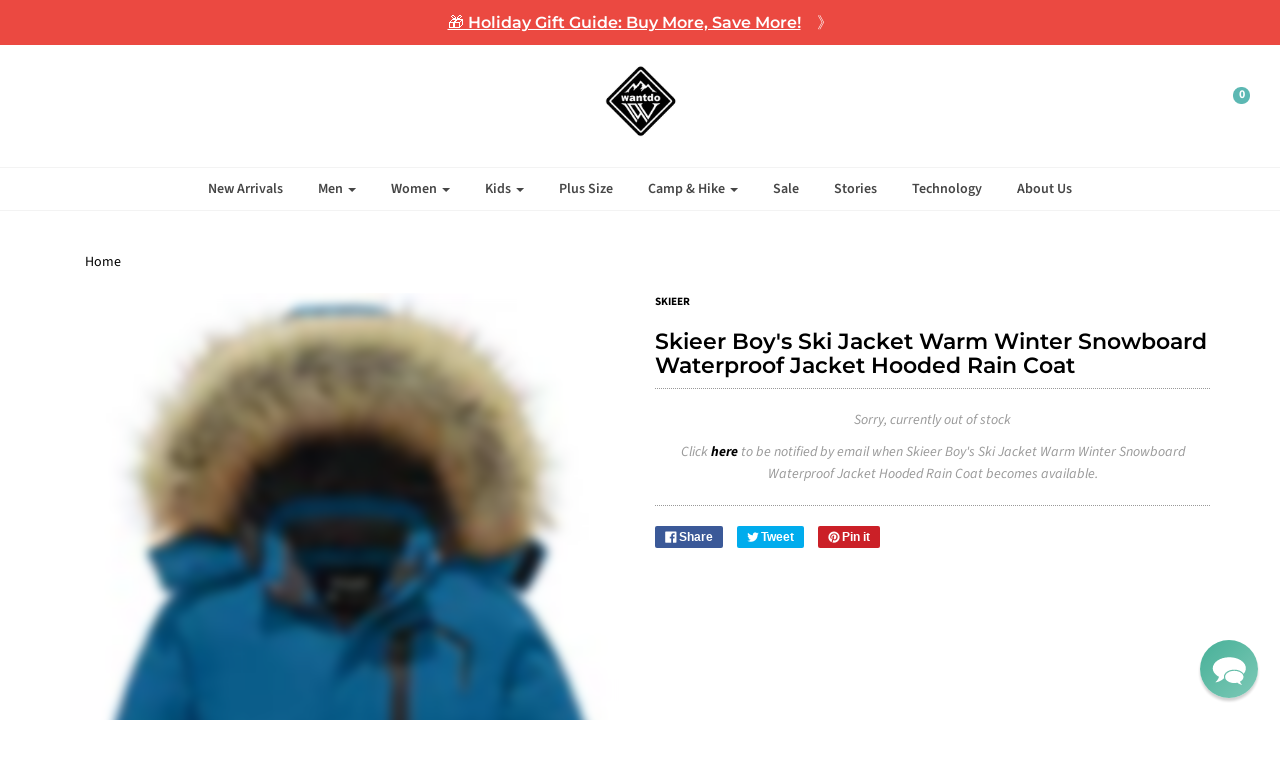

--- FILE ---
content_type: text/html; charset=utf-8
request_url: https://www.wantdo.com/products/skieer-boys-ski-jacket-warm-winter-snowboard-waterproof-jacket-hooded-rain-coat
body_size: 74893
content:
<!DOCTYPE html>
<!--[if lt IE 7 ]><html class="no-js ie ie6" lang="en"> <![endif]-->
<!--[if IE 7 ]><html class="no-js ie ie7" lang="en"> <![endif]-->
<!--[if IE 8 ]><html class="no-js ie ie8" lang="en"> <![endif]-->
<!--[if (gte IE 9)|!(IE)]><!-->
<html class="no-js" lang="en">
<!--<![endif]-->

<head>
  <!-- <script src="https://navidium-static-assets.s3.amazonaws.com/navidium-widgets/js/nvd-js-asset.js"></script> -->
	<meta charset="utf-8">
  <meta http-equiv="Content-Language" content="en" />
  
	
		<meta name="viewport" content="width=device-width, initial-scale=1, maximum-scale=1, user-scalable=0" />
      
	

      <meta property="fb:app_id" content="432499451443556" />
      <meta property="og:url" content="https://wantdo.com/" />
      <meta property="og:type" content="website" />
      <meta property="og:title" content="Wantdo" />
      <meta property="og:description" content="Rain or Shine, Grab and Go" />
      <meta property="og:image" content="https://cdn.shopify.com/s/files/1/2152/3677/files/INS-board1.jpg?v=1612789967" />
	
  	  <meta name="google-site-verification" content="1Ns6OMx0vUZbW23cylIYMCN5_ddppdy9XLszYazqyTA" />
	  <meta name="facebook-domain-verification" content="nh6gcu3hb6bnm4wi51u396iwqiym11" />
<!-- /snippets/social-meta-tags.liquid -->


  <meta property="og:type" content="product">
  <meta property="og:title" content="Skieer Boy&#39;s Ski Jacket Warm Winter Snowboard Waterproof Jacket Hooded Rain Coat">
  
    <meta property="og:image" content="http://www.wantdo.com/cdn/shop/products/SKHWHCFY-SK8001K0_3_600x600.jpg?v=1658399880">
    <meta property="og:image:secure_url" content="https://www.wantdo.com/cdn/shop/products/SKHWHCFY-SK8001K0_3_600x600.jpg?v=1658399880">
  
    <meta property="og:image" content="http://www.wantdo.com/cdn/shop/products/SKHWHCFY-SK8001K0_2_600x600.jpg?v=1658398977">
    <meta property="og:image:secure_url" content="https://www.wantdo.com/cdn/shop/products/SKHWHCFY-SK8001K0_2_600x600.jpg?v=1658398977">
  
    <meta property="og:image" content="http://www.wantdo.com/cdn/shop/products/SKHWHCFY-SK8001K0_1_600x600.jpg?v=1658394407">
    <meta property="og:image:secure_url" content="https://www.wantdo.com/cdn/shop/products/SKHWHCFY-SK8001K0_1_600x600.jpg?v=1658394407">
  
  <meta property="og:description" content="
100% Polyester Honeycomb(PVC coated)
Machine Wash
Warm &amp;amp; Cozy - Care for the children throughout the winter. This boys ski jacket is filled with soft and premium 240g imitation down cotton, lightweight and &quot;toasty&quot; warm. The kids winter jacket has enough room for growth, perfect for layering.
Stay Dry in Snow - Keep boys dry on frosty days with our waterproof winter outerwear. The shell of kids waterproof jacket has essential professional 10000mm/H2O waterproof PU membrane, keeping kids dry and comfortble.
Windproof - The windproof jacekt for boys features detachable faux fur trimmed hood and tall collar protecting neck and face. The soft hand warmer cuffs with hook &amp;amp; loop and stretchy gloves seal the wind out. Go for enjoying the winter, this anorak for boys will provide kids comprehensive protection.
Practical Pockets - Store small treats, toy, or a hanky inside this boys ski coat&#39;s pockets. This boys winter rain jacket shows off 2 roomy zippered hand-warm pockets and a chest zipper pocket, let your kid carry their essentials and keep kids hands warm. Zipper pockets prevent them losing during activities, so kids don&#39;t lose their valuables.
Move Freely - This winter snow coat is made of durable polyester offers a 150D four-way stretch for a snug fit and tear-resistance. Plus, the stress points of the child insulation jacket are reinforced with stitches to satisfy the sports need for jumping and running throughout the winter.
">
  <meta property="og:price:amount" content="67.96">
  <meta property="og:price:currency" content="USD">

<meta property="og:url" content="https://www.wantdo.com/products/skieer-boys-ski-jacket-warm-winter-snowboard-waterproof-jacket-hooded-rain-coat">
<meta property="og:site_name" content="Wantdo">




  <meta name="twitter:card" content="summary">


  <meta name="twitter:title" content="Skieer Boy&#39;s Ski Jacket Warm Winter Snowboard Waterproof Jacket Hooded Rain Coat">
  <meta name="twitter:description" content="
100% Polyester Honeycomb(PVC coated)
Machine Wash
Warm &amp;amp; Cozy - Care for the children throughout the winter. This boys ski jacket is filled with soft and premium 240g imitation down cotton, light">
  <meta name="twitter:image" content="https://www.wantdo.com/cdn/shop/products/SKHWHCFY-SK8001K0_1_600x600.jpg?v=1658394407">
  <meta name="twitter:image:width" content="600">
  <meta name="twitter:image:height" content="600">
 
<meta name="smart-seo-integrated" content="true" /><title>Skieer Boy&#39;s Ski Jacket Warm Winter Snowboard Waterproof Jacket Hooded</title>
<meta name="description" content="100% Polyester Honeycomb(PVC coated) Machine Wash Warm &amp;amp; Cozy - Care for the children throughout the winter. This boys ski jacket is filled with soft and premium 240g imitation down cotton, lightweight and &quot;toasty&quot; warm. The kids winter jacket has enough room for growth, perfect for layering. Stay Dry in Snow - Kee" />
<meta name="smartseo-keyword" content="" />
<meta name="smartseo-timestamp" content="0" />
<!--JSON-LD data generated by Smart SEO-->
<script type="application/ld+json">
    {
        "@context": "https://schema.org/",
        "@type": "Product",
        "url": "https://www.wantdo.com/products/skieer-boys-ski-jacket-warm-winter-snowboard-waterproof-jacket-hooded-rain-coat",
        "name": "Skieer Boy&#39;s Ski Jacket Warm Winter Snowboard Waterproof Jacket Hooded",
        "image": "https://www.wantdo.com/cdn/shop/products/SKHWHCFY-SK8001K0_1.jpg?v=1658394407",
        "description": "100% Polyester Honeycomb(PVC coated) Machine Wash Warm &amp;amp; Cozy - Care for the children throughout the winter. This boys ski jacket is filled with soft and premium 240g imitation down cotton, lightweight and &quot;toasty&quot; warm. The kids winter jacket has enough room for growth, perfect for layering. Stay Dry in Snow - Kee",
        "brand": {
            "@type": "Brand",
            "name": "Skieer"
        },
        "sku": "SKHWHCFY-SK8001B010-12",
        "mpn": "SKHWHCFY-SK8001B010-12",
        "weight": "0.0lb",
        "aggregateRating": {
            "@type": "AggregateRating",
            "description": "Rivyo Review",
            "ratingValue": "5.00",
            "reviewCount": "2"
        },
        "offers": [
            {
                "@type": "Offer",
                "priceCurrency": "USD",
                "price": "67.96",
                "priceValidUntil": "2026-04-18",
                "availability": "https://schema.org/OutOfStock",
                "itemCondition": "https://schema.org/NewCondition",
                "sku": "SKHWHCFY-SK8001B010-12",
                "name": "Blue / 10-12",
                "url": "https://www.wantdo.com/products/skieer-boys-ski-jacket-warm-winter-snowboard-waterproof-jacket-hooded-rain-coat?variant=39671410917470",
                "seller": {
                    "@type": "Organization",
                    "name": "Wantdo"
                }
            },
            {
                "@type": "Offer",
                "priceCurrency": "USD",
                "price": "67.96",
                "priceValidUntil": "2026-04-18",
                "availability": "https://schema.org/OutOfStock",
                "itemCondition": "https://schema.org/NewCondition",
                "sku": "SKHWHCFY-SK8001B014-16",
                "name": "Blue / 14-16",
                "url": "https://www.wantdo.com/products/skieer-boys-ski-jacket-warm-winter-snowboard-waterproof-jacket-hooded-rain-coat?variant=39671410950238",
                "seller": {
                    "@type": "Organization",
                    "name": "Wantdo"
                }
            },
            {
                "@type": "Offer",
                "priceCurrency": "USD",
                "price": "67.96",
                "priceValidUntil": "2026-04-18",
                "availability": "https://schema.org/OutOfStock",
                "itemCondition": "https://schema.org/NewCondition",
                "sku": "SKHWHCFY-SK8001B06-7",
                "name": "Blue / 6-7",
                "url": "https://www.wantdo.com/products/skieer-boys-ski-jacket-warm-winter-snowboard-waterproof-jacket-hooded-rain-coat?variant=39671410983006",
                "seller": {
                    "@type": "Organization",
                    "name": "Wantdo"
                }
            },
            {
                "@type": "Offer",
                "priceCurrency": "USD",
                "price": "67.96",
                "priceValidUntil": "2026-04-18",
                "availability": "https://schema.org/OutOfStock",
                "itemCondition": "https://schema.org/NewCondition",
                "sku": "SKHWHCFY-SK8001B08",
                "name": "Blue / 8",
                "url": "https://www.wantdo.com/products/skieer-boys-ski-jacket-warm-winter-snowboard-waterproof-jacket-hooded-rain-coat?variant=39671411015774",
                "seller": {
                    "@type": "Organization",
                    "name": "Wantdo"
                }
            },
            {
                "@type": "Offer",
                "priceCurrency": "USD",
                "price": "67.96",
                "priceValidUntil": "2026-04-18",
                "availability": "https://schema.org/OutOfStock",
                "itemCondition": "https://schema.org/NewCondition",
                "sku": "SKHWHCFY-SK8001E410-12",
                "name": "Grey / 10-12",
                "url": "https://www.wantdo.com/products/skieer-boys-ski-jacket-warm-winter-snowboard-waterproof-jacket-hooded-rain-coat?variant=39671411048542",
                "seller": {
                    "@type": "Organization",
                    "name": "Wantdo"
                }
            },
            {
                "@type": "Offer",
                "priceCurrency": "USD",
                "price": "67.96",
                "priceValidUntil": "2026-04-18",
                "availability": "https://schema.org/OutOfStock",
                "itemCondition": "https://schema.org/NewCondition",
                "sku": "SKHWHCFY-SK8001E414-16",
                "name": "Grey / 14-16",
                "url": "https://www.wantdo.com/products/skieer-boys-ski-jacket-warm-winter-snowboard-waterproof-jacket-hooded-rain-coat?variant=39671411081310",
                "seller": {
                    "@type": "Organization",
                    "name": "Wantdo"
                }
            },
            {
                "@type": "Offer",
                "priceCurrency": "USD",
                "price": "67.96",
                "priceValidUntil": "2026-04-18",
                "availability": "https://schema.org/OutOfStock",
                "itemCondition": "https://schema.org/NewCondition",
                "sku": "SKHWHCFY-SK8001E46-7",
                "name": "Grey / 6-7",
                "url": "https://www.wantdo.com/products/skieer-boys-ski-jacket-warm-winter-snowboard-waterproof-jacket-hooded-rain-coat?variant=39671411114078",
                "seller": {
                    "@type": "Organization",
                    "name": "Wantdo"
                }
            },
            {
                "@type": "Offer",
                "priceCurrency": "USD",
                "price": "67.96",
                "priceValidUntil": "2026-04-18",
                "availability": "https://schema.org/OutOfStock",
                "itemCondition": "https://schema.org/NewCondition",
                "sku": "SKHWHCFY-SK8001E48",
                "name": "Grey / 8",
                "url": "https://www.wantdo.com/products/skieer-boys-ski-jacket-warm-winter-snowboard-waterproof-jacket-hooded-rain-coat?variant=39671411146846",
                "seller": {
                    "@type": "Organization",
                    "name": "Wantdo"
                }
            },
            {
                "@type": "Offer",
                "priceCurrency": "USD",
                "price": "67.96",
                "priceValidUntil": "2026-04-18",
                "availability": "https://schema.org/OutOfStock",
                "itemCondition": "https://schema.org/NewCondition",
                "sku": "SKHWHCFY-SK8001K010-12",
                "name": "Black / 10-12",
                "url": "https://www.wantdo.com/products/skieer-boys-ski-jacket-warm-winter-snowboard-waterproof-jacket-hooded-rain-coat?variant=39671411179614",
                "seller": {
                    "@type": "Organization",
                    "name": "Wantdo"
                }
            },
            {
                "@type": "Offer",
                "priceCurrency": "USD",
                "price": "67.96",
                "priceValidUntil": "2026-04-18",
                "availability": "https://schema.org/OutOfStock",
                "itemCondition": "https://schema.org/NewCondition",
                "sku": "SKHWHCFY-SK8001K014-16",
                "name": "Black / 14-16",
                "url": "https://www.wantdo.com/products/skieer-boys-ski-jacket-warm-winter-snowboard-waterproof-jacket-hooded-rain-coat?variant=39671411212382",
                "seller": {
                    "@type": "Organization",
                    "name": "Wantdo"
                }
            },
            {
                "@type": "Offer",
                "priceCurrency": "USD",
                "price": "67.96",
                "priceValidUntil": "2026-04-18",
                "availability": "https://schema.org/OutOfStock",
                "itemCondition": "https://schema.org/NewCondition",
                "sku": "SKHWHCFY-SK8001K06-7",
                "name": "Black / 6-7",
                "url": "https://www.wantdo.com/products/skieer-boys-ski-jacket-warm-winter-snowboard-waterproof-jacket-hooded-rain-coat?variant=39671411245150",
                "seller": {
                    "@type": "Organization",
                    "name": "Wantdo"
                }
            },
            {
                "@type": "Offer",
                "priceCurrency": "USD",
                "price": "67.96",
                "priceValidUntil": "2026-04-18",
                "availability": "https://schema.org/OutOfStock",
                "itemCondition": "https://schema.org/NewCondition",
                "sku": "SKHWHCFY-SK8001K08",
                "name": "Black / 8",
                "url": "https://www.wantdo.com/products/skieer-boys-ski-jacket-warm-winter-snowboard-waterproof-jacket-hooded-rain-coat?variant=39671411277918",
                "seller": {
                    "@type": "Organization",
                    "name": "Wantdo"
                }
            },
            {
                "@type": "Offer",
                "priceCurrency": "USD",
                "price": "67.96",
                "priceValidUntil": "2026-04-18",
                "availability": "https://schema.org/OutOfStock",
                "itemCondition": "https://schema.org/NewCondition",
                "sku": "SKHWHCFY-SK8001Y810-12",
                "name": "Orange / 10-12",
                "url": "https://www.wantdo.com/products/skieer-boys-ski-jacket-warm-winter-snowboard-waterproof-jacket-hooded-rain-coat?variant=39671411310686",
                "seller": {
                    "@type": "Organization",
                    "name": "Wantdo"
                }
            },
            {
                "@type": "Offer",
                "priceCurrency": "USD",
                "price": "67.96",
                "priceValidUntil": "2026-04-18",
                "availability": "https://schema.org/OutOfStock",
                "itemCondition": "https://schema.org/NewCondition",
                "sku": "SKHWHCFY-SK8001Y814-16",
                "name": "Orange / 14-16",
                "url": "https://www.wantdo.com/products/skieer-boys-ski-jacket-warm-winter-snowboard-waterproof-jacket-hooded-rain-coat?variant=39671411343454",
                "seller": {
                    "@type": "Organization",
                    "name": "Wantdo"
                }
            },
            {
                "@type": "Offer",
                "priceCurrency": "USD",
                "price": "67.96",
                "priceValidUntil": "2026-04-18",
                "availability": "https://schema.org/OutOfStock",
                "itemCondition": "https://schema.org/NewCondition",
                "sku": "SKHWHCFY-SK8001Y86-7",
                "name": "Orange / 6-7",
                "url": "https://www.wantdo.com/products/skieer-boys-ski-jacket-warm-winter-snowboard-waterproof-jacket-hooded-rain-coat?variant=39671411376222",
                "seller": {
                    "@type": "Organization",
                    "name": "Wantdo"
                }
            },
            {
                "@type": "Offer",
                "priceCurrency": "USD",
                "price": "67.96",
                "priceValidUntil": "2026-04-18",
                "availability": "https://schema.org/OutOfStock",
                "itemCondition": "https://schema.org/NewCondition",
                "sku": "SKHWHCFY-SK8001Y88",
                "name": "Orange / 8",
                "url": "https://www.wantdo.com/products/skieer-boys-ski-jacket-warm-winter-snowboard-waterproof-jacket-hooded-rain-coat?variant=39671411408990",
                "seller": {
                    "@type": "Organization",
                    "name": "Wantdo"
                }
            }]
    }
</script><!--JSON-LD data generated by Smart SEO-->
<script type="application/ld+json">
    {
        "@context": "https://schema.org",
        "@type": "BreadcrumbList",
        "itemListElement": [
            {
                "@type": "ListItem",
                "position": 1,
                "item": {
                    "@type": "Website",
                    "@id": "https://www.wantdo.com",
                    "name": "Home"
                }
            },
            {
                "@type": "ListItem",
                "position": 2,
                "item": {
                    "@type": "WebPage",
                    "@id": "https://www.wantdo.com/products/skieer-boys-ski-jacket-warm-winter-snowboard-waterproof-jacket-hooded-rain-coat",
                    "name": "Skieer Boy&#39;s Ski Jacket Warm Winter Snowboard Waterproof Jacket Hooded Rain Coat"
                }
            }
        ]
    }
</script>
<!--JSON-LD data generated by Smart SEO-->
<script type="application/ld+json">
    {
        "@context": "https://schema.org",
        "@type": "Organization",
        "name": "Wantdo",
        "url": "https://www.wantdo.com",
        "description": "Men&#39;s &amp; women&#39;s outdoor clothing online store. Shop for jackets, shirts, vests, dresses, pants, swimsuits, accessories, and other sportswear at Wantdo.",
        "logo": "https://cdn.shopify.com/s/files/1/2152/3677/files/wantdo-logo_100x_e38c9102-9614-4801-8761-39c4466bb20d.webp?v=1674026125",
        "image": "https://cdn.shopify.com/s/files/1/2152/3677/files/wantdo-logo_100x_e38c9102-9614-4801-8761-39c4466bb20d.webp?v=1674026125",
        "sameAs": ["https://facebook.com/WantdoOutdoor","https://www.instagram.com/wantdoofficial/","https://twitter.com/wantdotop1","https://www.youtube.com/channel/UCGD_VSxFPIv3Pa8MSgVau6Q","https://www.linkedin.com/company/wantdo","https://www.pinterest.com/wantdo/"]
    }
</script><!-- CSS -->
  
  	 <link href="//cdn.shopify.com/s/files/1/2152/3677/t/19/assets/swiper.css?114981" rel="stylesheet" type="text/css" media="all" async>
    
  <script src="//www.wantdo.com/cdn/shop/t/43/assets/jquery-3.3.1.min.js" type="text/javascript"></script>
 
	<!--   <link rel=" preload" href ="<link href="//www.wantdo.com/cdn/shop/t/43/assets/plugins.css?v=37957399614339901001764985958" rel="stylesheet" type="text/css" media="all" />" as=" style" type ="text/css"> -->
	<link href="//www.wantdo.com/cdn/shop/t/43/assets/plugins.css?v=37957399614339901001764985958" rel="stylesheet" type="text/css" media="all" /> 
<!--   <link href="//cdn.shopify.com/s/files/1/2152/3677/t/19/assets/style.scss.css?1156477" rel="stylesheet" type="text/css">	 -->
  	<link href="//www.wantdo.com/cdn/shop/t/43/assets/style.scss.css?v=1462031746597356091764985958" rel="stylesheet" type="text/css" media="all" />
 
  <!-- 用户交互后加载脚本 -->

  
<!-- Google Tag Manager -->
<script>
window.dataLayer = window.dataLayer || [];
</script>
<script>(function(w,d,s,l,i){w[l]=w[l]||[];w[l].push({'gtm.start':
new Date().getTime(),event:'gtm.js'});var f=d.getElementsByTagName(s)[0],
j=d.createElement(s),dl=l!='dataLayer'?'&l='+l:'';j.async=true;j.src=
'https://www.googletagmanager.com/gtm.js?id='+i+dl;f.parentNode.insertBefore(j,f);
})(window,document,'script','dataLayer','GTM-MBGHDXD');</script>
<!-- End Google Tag Manager -->

<!-- Google Ads Remarketing Tag By FeedArmy Version 2.16 START -->
<!-- FeedArmy tutorial found at https://feedarmy.com/kb/adding-google-adwords-remarketing-tag-to-shopify/ -->

<!-- CODE SETTINGS START -->
<!-- CODE SETTINGS START -->

<!-- Please add your Google Ads Audience Source Tag ID -->


<!-- Please add your alpha2 code, you can find it here: https://help.shopify.com/en/api/custom-storefronts/storefront-api/reference/enum/countrycode -->


<!-- set your product id values are default, product_id, parent_id, sku-->


<!-- CODE SETTINGS END -->
<!-- CODE SETTINGS END -->

<!-- ==================================== -->
<!-- DO NOT EDIT ANYTHING BELOW THIS LINE -->

<script async data-src="https://www.googletagmanager.com/gtag/js?id=AW-304459316"></script><!-- }   -->
<script>
  window.dataLayer = window.dataLayer || [];
  function gtag(){dataLayer.push(arguments);}
  gtag('js', new Date());
  gtag('config', 'AW-304459316');
</script>



<script>
  gtag('event', 'view_item', {
    'send_to': 'AW-304459316',
  	  'value': 67.96,
	
    'items': [{
			'id': 'shopify_US_6670879227998_39671410917470',
      'google_business_vertical': 'retail'
    }]
	
  });
</script>
<!-- Google Ads Remarketing Tag By FeedArmy Version 2.16 END -->
   <!-- Google Tag Manager (noscript) -->
    <noscript><iframe src="https://www.googletagmanager.com/ns.html?id=GTM-MBGHDXD"
    height="0" width="0" style="display:none;visibility:hidden"></iframe></noscript>
    <!-- End Google Tag Manager (noscript) -->
  
  <script>
  
   

  </script>
	<script type="text/javascript">
		document.documentElement.className = document.documentElement.className.replace('no-js', 'js');
	</script>
	
  

	
      

      <link rel="canonical" href="https://www.wantdo.com/products/skieer-boys-ski-jacket-warm-winter-snowboard-waterproof-jacket-hooded-rain-coat" />
      <link rel="alternate" hreflang="en" href="https://www.wantdo.com/products/skieer-boys-ski-jacket-warm-winter-snowboard-waterproof-jacket-hooded-rain-coat"/>
  		
  		
      
      



              


	
		<link rel="shortcut icon" href="//www.wantdo.com/cdn/shop/files/title-coin_32x32.png?v=1613545298" type="image/png" async>
	

	<link rel="sitemap" type="application/xml" title="Sitemap" href="/sitemap.xml" />
   
          <script>window.performance && window.performance.mark && window.performance.mark('shopify.content_for_header.start');</script><meta id="shopify-digital-wallet" name="shopify-digital-wallet" content="/21523677/digital_wallets/dialog">
<meta name="shopify-checkout-api-token" content="1c38feb951745a449f51c75904c0b97f">
<meta id="in-context-paypal-metadata" data-shop-id="21523677" data-venmo-supported="false" data-environment="production" data-locale="en_US" data-paypal-v4="true" data-currency="USD">
<link rel="alternate" type="application/json+oembed" href="https://www.wantdo.com/products/skieer-boys-ski-jacket-warm-winter-snowboard-waterproof-jacket-hooded-rain-coat.oembed">
<script async="async" src="/checkouts/internal/preloads.js?locale=en-US"></script>
<script id="shopify-features" type="application/json">{"accessToken":"1c38feb951745a449f51c75904c0b97f","betas":["rich-media-storefront-analytics"],"domain":"www.wantdo.com","predictiveSearch":true,"shopId":21523677,"locale":"en"}</script>
<script>var Shopify = Shopify || {};
Shopify.shop = "wantdoclothing.myshopify.com";
Shopify.locale = "en";
Shopify.currency = {"active":"USD","rate":"1.0"};
Shopify.country = "US";
Shopify.theme = {"name":"[navidium]Envy-2022-08-01 | 恢复代码","id":121536479326,"schema_name":"Envy","schema_version":"19.5.3","theme_store_id":null,"role":"main"};
Shopify.theme.handle = "null";
Shopify.theme.style = {"id":null,"handle":null};
Shopify.cdnHost = "www.wantdo.com/cdn";
Shopify.routes = Shopify.routes || {};
Shopify.routes.root = "/";</script>
<script type="module">!function(o){(o.Shopify=o.Shopify||{}).modules=!0}(window);</script>
<script>!function(o){function n(){var o=[];function n(){o.push(Array.prototype.slice.apply(arguments))}return n.q=o,n}var t=o.Shopify=o.Shopify||{};t.loadFeatures=n(),t.autoloadFeatures=n()}(window);</script>
<script id="shop-js-analytics" type="application/json">{"pageType":"product"}</script>
<script defer="defer" async type="module" src="//www.wantdo.com/cdn/shopifycloud/shop-js/modules/v2/client.init-shop-cart-sync_C5BV16lS.en.esm.js"></script>
<script defer="defer" async type="module" src="//www.wantdo.com/cdn/shopifycloud/shop-js/modules/v2/chunk.common_CygWptCX.esm.js"></script>
<script type="module">
  await import("//www.wantdo.com/cdn/shopifycloud/shop-js/modules/v2/client.init-shop-cart-sync_C5BV16lS.en.esm.js");
await import("//www.wantdo.com/cdn/shopifycloud/shop-js/modules/v2/chunk.common_CygWptCX.esm.js");

  window.Shopify.SignInWithShop?.initShopCartSync?.({"fedCMEnabled":true,"windoidEnabled":true});

</script>
<script>(function() {
  var isLoaded = false;
  function asyncLoad() {
    if (isLoaded) return;
    isLoaded = true;
    var urls = ["\/\/social-login.oxiapps.com\/api\/init?vt=928348\u0026shop=wantdoclothing.myshopify.com","https:\/\/cdn.reamaze.com\/assets\/reamaze-loader.js?shop=wantdoclothing.myshopify.com","\/\/cdn.shopify.com\/proxy\/34a4357a6766ca3d21267a9218d549ccc69a3600011ba16dc4f92728395958f7\/shopify-script-tags.s3.eu-west-1.amazonaws.com\/smartseo\/instantpage.js?shop=wantdoclothing.myshopify.com\u0026sp-cache-control=cHVibGljLCBtYXgtYWdlPTkwMA"];
    for (var i = 0; i < urls.length; i++) {
      var s = document.createElement('script');
      s.type = 'text/javascript';
      s.async = true;
      s.src = urls[i];
      var x = document.getElementsByTagName('script')[0];
      x.parentNode.insertBefore(s, x);
    }
  };
  if(window.attachEvent) {
    window.attachEvent('onload', asyncLoad);
  } else {
    window.addEventListener('load', asyncLoad, false);
  }
})();</script>
<script id="__st">var __st={"a":21523677,"offset":-28800,"reqid":"56b24248-6e85-44ac-a614-6a071912e9a8-1768786785","pageurl":"www.wantdo.com\/products\/skieer-boys-ski-jacket-warm-winter-snowboard-waterproof-jacket-hooded-rain-coat","u":"2eb750d501ac","p":"product","rtyp":"product","rid":6670879227998};</script>
<script>window.ShopifyPaypalV4VisibilityTracking = true;</script>
<script id="captcha-bootstrap">!function(){'use strict';const t='contact',e='account',n='new_comment',o=[[t,t],['blogs',n],['comments',n],[t,'customer']],c=[[e,'customer_login'],[e,'guest_login'],[e,'recover_customer_password'],[e,'create_customer']],r=t=>t.map((([t,e])=>`form[action*='/${t}']:not([data-nocaptcha='true']) input[name='form_type'][value='${e}']`)).join(','),a=t=>()=>t?[...document.querySelectorAll(t)].map((t=>t.form)):[];function s(){const t=[...o],e=r(t);return a(e)}const i='password',u='form_key',d=['recaptcha-v3-token','g-recaptcha-response','h-captcha-response',i],f=()=>{try{return window.sessionStorage}catch{return}},m='__shopify_v',_=t=>t.elements[u];function p(t,e,n=!1){try{const o=window.sessionStorage,c=JSON.parse(o.getItem(e)),{data:r}=function(t){const{data:e,action:n}=t;return t[m]||n?{data:e,action:n}:{data:t,action:n}}(c);for(const[e,n]of Object.entries(r))t.elements[e]&&(t.elements[e].value=n);n&&o.removeItem(e)}catch(o){console.error('form repopulation failed',{error:o})}}const l='form_type',E='cptcha';function T(t){t.dataset[E]=!0}const w=window,h=w.document,L='Shopify',v='ce_forms',y='captcha';let A=!1;((t,e)=>{const n=(g='f06e6c50-85a8-45c8-87d0-21a2b65856fe',I='https://cdn.shopify.com/shopifycloud/storefront-forms-hcaptcha/ce_storefront_forms_captcha_hcaptcha.v1.5.2.iife.js',D={infoText:'Protected by hCaptcha',privacyText:'Privacy',termsText:'Terms'},(t,e,n)=>{const o=w[L][v],c=o.bindForm;if(c)return c(t,g,e,D).then(n);var r;o.q.push([[t,g,e,D],n]),r=I,A||(h.body.append(Object.assign(h.createElement('script'),{id:'captcha-provider',async:!0,src:r})),A=!0)});var g,I,D;w[L]=w[L]||{},w[L][v]=w[L][v]||{},w[L][v].q=[],w[L][y]=w[L][y]||{},w[L][y].protect=function(t,e){n(t,void 0,e),T(t)},Object.freeze(w[L][y]),function(t,e,n,w,h,L){const[v,y,A,g]=function(t,e,n){const i=e?o:[],u=t?c:[],d=[...i,...u],f=r(d),m=r(i),_=r(d.filter((([t,e])=>n.includes(e))));return[a(f),a(m),a(_),s()]}(w,h,L),I=t=>{const e=t.target;return e instanceof HTMLFormElement?e:e&&e.form},D=t=>v().includes(t);t.addEventListener('submit',(t=>{const e=I(t);if(!e)return;const n=D(e)&&!e.dataset.hcaptchaBound&&!e.dataset.recaptchaBound,o=_(e),c=g().includes(e)&&(!o||!o.value);(n||c)&&t.preventDefault(),c&&!n&&(function(t){try{if(!f())return;!function(t){const e=f();if(!e)return;const n=_(t);if(!n)return;const o=n.value;o&&e.removeItem(o)}(t);const e=Array.from(Array(32),(()=>Math.random().toString(36)[2])).join('');!function(t,e){_(t)||t.append(Object.assign(document.createElement('input'),{type:'hidden',name:u})),t.elements[u].value=e}(t,e),function(t,e){const n=f();if(!n)return;const o=[...t.querySelectorAll(`input[type='${i}']`)].map((({name:t})=>t)),c=[...d,...o],r={};for(const[a,s]of new FormData(t).entries())c.includes(a)||(r[a]=s);n.setItem(e,JSON.stringify({[m]:1,action:t.action,data:r}))}(t,e)}catch(e){console.error('failed to persist form',e)}}(e),e.submit())}));const S=(t,e)=>{t&&!t.dataset[E]&&(n(t,e.some((e=>e===t))),T(t))};for(const o of['focusin','change'])t.addEventListener(o,(t=>{const e=I(t);D(e)&&S(e,y())}));const B=e.get('form_key'),M=e.get(l),P=B&&M;t.addEventListener('DOMContentLoaded',(()=>{const t=y();if(P)for(const e of t)e.elements[l].value===M&&p(e,B);[...new Set([...A(),...v().filter((t=>'true'===t.dataset.shopifyCaptcha))])].forEach((e=>S(e,t)))}))}(h,new URLSearchParams(w.location.search),n,t,e,['guest_login'])})(!0,!0)}();</script>
<script integrity="sha256-4kQ18oKyAcykRKYeNunJcIwy7WH5gtpwJnB7kiuLZ1E=" data-source-attribution="shopify.loadfeatures" defer="defer" src="//www.wantdo.com/cdn/shopifycloud/storefront/assets/storefront/load_feature-a0a9edcb.js" crossorigin="anonymous"></script>
<script data-source-attribution="shopify.dynamic_checkout.dynamic.init">var Shopify=Shopify||{};Shopify.PaymentButton=Shopify.PaymentButton||{isStorefrontPortableWallets:!0,init:function(){window.Shopify.PaymentButton.init=function(){};var t=document.createElement("script");t.src="https://www.wantdo.com/cdn/shopifycloud/portable-wallets/latest/portable-wallets.en.js",t.type="module",document.head.appendChild(t)}};
</script>
<script data-source-attribution="shopify.dynamic_checkout.buyer_consent">
  function portableWalletsHideBuyerConsent(e){var t=document.getElementById("shopify-buyer-consent"),n=document.getElementById("shopify-subscription-policy-button");t&&n&&(t.classList.add("hidden"),t.setAttribute("aria-hidden","true"),n.removeEventListener("click",e))}function portableWalletsShowBuyerConsent(e){var t=document.getElementById("shopify-buyer-consent"),n=document.getElementById("shopify-subscription-policy-button");t&&n&&(t.classList.remove("hidden"),t.removeAttribute("aria-hidden"),n.addEventListener("click",e))}window.Shopify?.PaymentButton&&(window.Shopify.PaymentButton.hideBuyerConsent=portableWalletsHideBuyerConsent,window.Shopify.PaymentButton.showBuyerConsent=portableWalletsShowBuyerConsent);
</script>
<script data-source-attribution="shopify.dynamic_checkout.cart.bootstrap">document.addEventListener("DOMContentLoaded",(function(){function t(){return document.querySelector("shopify-accelerated-checkout-cart, shopify-accelerated-checkout")}if(t())Shopify.PaymentButton.init();else{new MutationObserver((function(e,n){t()&&(Shopify.PaymentButton.init(),n.disconnect())})).observe(document.body,{childList:!0,subtree:!0})}}));
</script>
<link id="shopify-accelerated-checkout-styles" rel="stylesheet" media="screen" href="https://www.wantdo.com/cdn/shopifycloud/portable-wallets/latest/accelerated-checkout-backwards-compat.css" crossorigin="anonymous">
<style id="shopify-accelerated-checkout-cart">
        #shopify-buyer-consent {
  margin-top: 1em;
  display: inline-block;
  width: 100%;
}

#shopify-buyer-consent.hidden {
  display: none;
}

#shopify-subscription-policy-button {
  background: none;
  border: none;
  padding: 0;
  text-decoration: underline;
  font-size: inherit;
  cursor: pointer;
}

#shopify-subscription-policy-button::before {
  box-shadow: none;
}

      </style>

<script>window.performance && window.performance.mark && window.performance.mark('shopify.content_for_header.end');</script>
    
  <script type="text/javascript">
	window.lazySizesConfig = window.lazySizesConfig || {};
	window.lazySizesConfig.rias = window.lazySizesConfig.rias || {};
	
	// configure available widths to replace with the {width} placeholder
	window.lazySizesConfig.rias.widths = [100, 300, 1200];
	</script>

	
  
  

	
  
  	<script src="//www.wantdo.com/cdn/shop/t/43/assets/api.jquery.js" type="text/javascript"></script>
  
  
  
<!-- Google Ads Remarketing Tag By FeedArmy Version 2.16 START -->
<!-- FeedArmy tutorial found at https://feedarmy.com/kb/adding-google-adwords-remarketing-tag-to-shopify/ -->

<!-- CODE SETTINGS START -->
<!-- CODE SETTINGS START -->

<!-- Please add your Google Ads Audience Source Tag ID -->


<!-- Please add your alpha2 code, you can find it here: https://help.shopify.com/en/api/custom-storefronts/storefront-api/reference/enum/countrycode -->


<!-- set your product id values are default, product_id, parent_id, sku-->


<!-- CODE SETTINGS END -->
<!-- CODE SETTINGS END -->

<!-- ==================================== -->
<!-- DO NOT EDIT ANYTHING BELOW THIS LINE -->

<script async data-src="https://www.googletagmanager.com/gtag/js?id=AW-771106878"></script><script>
  window.dataLayer = window.dataLayer || [];
  function gtag(){dataLayer.push(arguments);}
  gtag('js', new Date());
  gtag('config', 'AW-771106878');
</script>



<script>
  gtag('event', 'view_item', {
    'send_to': 'AW-771106878',
  	  'value': 67.96,
	
    'items': [{
			'id': 'shopify_US_6670879227998_39671410917470',
      'google_business_vertical': 'retail'
    }]
	
  });
</script>
<!-- Google Ads Remarketing Tag By FeedArmy Version 2.16 END -->
  
<!-- Google Ads Remarketing Tag By FeedArmy Version 2.16 START -->
<!-- FeedArmy tutorial found at https://feedarmy.com/kb/adding-google-adwords-remarketing-tag-to-shopify/ -->

<!-- CODE SETTINGS START -->
<!-- CODE SETTINGS START -->

<!-- Please add your Google Ads Audience Source Tag ID -->


<!-- Please add your alpha2 code, you can find it here: https://help.shopify.com/en/api/custom-storefronts/storefront-api/reference/enum/countrycode -->


<!-- set your product id values are default, product_id, parent_id, sku-->


<!-- CODE SETTINGS END -->
<!-- CODE SETTINGS END -->

<!-- ==================================== -->
<!-- DO NOT EDIT ANYTHING BELOW THIS LINE -->

<script async data-src="https://www.googletagmanager.com/gtag/js?id=AW-788823447"></script><script>
  window.dataLayer = window.dataLayer || [];
  function gtag(){dataLayer.push(arguments);}
  gtag('js', new Date());
  gtag('config', 'AW-788823447');
</script>



<script>
  gtag('event', 'view_item', {
    'send_to': 'AW-788823447',
  	  'value': 67.96,
	
    'items': [{
			'id': 'shopify_US_6670879227998_39671410917470',
      'google_business_vertical': 'retail'
    }]
	
  });
</script>
<!-- Google Ads Remarketing Tag By FeedArmy Version 2.16 END -->
  
  
  <meta ttt=product><meta name="msvalidate.01" content="6FEB17F4D76DD3DFAE3DCE46DB93736E" /> 

<!-- "snippets/judgeme_core.liquid" was not rendered, the associated app was uninstalled -->
 
  
  <style>
    #___ratingbadge_0:after{
    	content: 'X';
      color: #000;
      font-size: 16px;
      position: absolute;
      right: 0px;
      top: 0px;
      padding: 0 2px;
    }
    #___ratingbadge_0{
    	border: 1px none rgb(245, 245, 245);
        z-index: 2147483647;
        position: fixed;
        left: 0px;
        bottom: 0px;
        box-shadow: rgb(162, 162, 162) 1px 1px 3px;
        text-indent: 0px;
        margin: 0px;
        padding: 0px;
        background: transparent;
        float: none;
        line-height: normal;
        font-size: 1px;
        vertical-align: baseline;
        display: inline-block;
        width: 165px;
        height: 54px;
    }
    
    #___ratingbadge_0 iframe{
      position: static;
      top: 0px!important;
      width: 165px;
      margin: 0px;
      border-style: none;
      display: block;
      left: 0px;
      visibility: visible;
      height: 54px;
    }
    #smile-ui-container{
    	display: none
    }
    @media screen and (min-width: 769px){
      .fb-video{
        right: 20px!important;
      	bottom: 0px!important;
      }
    }
  </style>
  
  

  <!-- REAMAZE INTEGRATION START - DO NOT REMOVE -->
<!-- 方法3：添加说明的注释 -->

<!-- Reamaze Config file - DO NOT REMOVE -->
<script type="text/javascript">
  var _support = _support || { 'ui': {}, 'user': {} };
  _support.account = "wantdoclothing";
</script>

<!-- reamaze_embeddable_29890_s -->
<!-- Embeddable - Wantdo Chat / Contact Form Shoutbox -->
<script type="text/javascript">
  var _support = _support || { 'ui': {}, 'user': {} };
  _support['account'] = 'wantdoclothing';
  _support['ui']['contactMode'] = 'default';
  _support['ui']['enableKb'] = 'true';
  _support['ui']['styles'] = {
    widgetColor: 'rgb(61, 173, 147)',
    gradient: true,
  };
  _support['ui']['shoutboxFacesMode'] = "brand-avatar";
  _support['ui']['shoutboxHeaderLogo'] = true;
  _support['ui']['lightbox_mode'] = 'kb';
  _support['ui']['widget'] = {
    icon: 'chat',
    displayOn: 'all',
    allowBotProcessing: true,
    label: {
      text: 'Let us know if you have any questions! &#128522;',
      mode: "prompt-3",
      delay: 3,
      duration: 20,
    },
    position: {
      bottom: '22px',
      right: '22px'
    },
    mobilePosition: {
      bottom: '45px',
      right: '0px'
    }
  };
  _support['apps'] = {
    faq: {"enabled":true},
    recentConversations: {},
    orders: {"enabled":true,"enable_notes":true}
  };
</script>
<!-- reamaze_embeddable_29890_e -->









<!-- reamaze_cue_43840_s -->
<!-- Cue - Need Help? -->
<script type="text/javascript">
  var _support = _support || { 'ui': {}, 'user': {} };
  _support.outbounds = _support.outbounds || [];
  _support.outbounds.push({
    id: "43840",
    name: "Need Help?",
    message: "Hi there! Can we help you with something?",
    sound: true,
    transient: true,
    botsEnabled: true,
    disableCueClick: false,
    enableCustomFields: true,
    start: "",
    end: "",
    user: {
      type: "team"
    },
    buttons: [
      {
        text: "Track an Order",
        url: "https://wantdo.com/pages/order-tracking",
        target: "",
      },
      {
        text: "Return/Exchange",
        url: "https://wantdo.returnscenter.com/",
        target: "",
      },
      {
        text: "Change/edit order",
        response: true
      },
    ],
    rules: [
      {
        type: "timeOnSite",
        op: "greaterThan",
        value: "5s",
      },
    ],
  });
</script>
<!-- reamaze_cue_43840_e -->















<!-- Reamaze SSO file - DO NOT REMOVE -->




<!-- REAMAZE INTEGRATION END - DO NOT REMOVE -->

  <link href="//www.wantdo.com/cdn/shop/t/43/assets/scm-product-label.css?v=48058496397791814391694688586" rel="stylesheet" type="text/css" media="all" />


<script>
if ((typeof SECOMAPP) == 'undefined') {
    var SECOMAPP = {};
}
if ((typeof SECOMAPP.pl) == 'undefined') {
    SECOMAPP.pl = {};
}








SECOMAPP.page = 'product';
SECOMAPP.pl.product = {
    id: 6670879227998,
    published_at: "2022-04-07 02:55:48 -0700",
    price: 6796,  
    tags: ["holiday","https:\/\/www.amazon.com\/Skieer-Waterproof-Winter-Jacket-Raincoat\/dp\/B08TZYKYR5?maas=maas_adg_5144843316867E50AB18253D10B6E270_afap_abs\u0026ref_=aa_maas\u0026tag=maas#","xmas"], 
    variants: [  {
        id: 39671410917470,
        price: 6796  ,
        inventory_quantity: 0  ,
        inventory_management: 'shopify'  ,
        weight: 0  ,
        sku: 'SKHWHCFY-SK8001B010-12'  } ,
         {
        id: 39671410950238,
        price: 6796  ,
        inventory_quantity: 0  ,
        inventory_management: 'shopify'  ,
        weight: 0  ,
        sku: 'SKHWHCFY-SK8001B014-16'  } ,
         {
        id: 39671410983006,
        price: 6796  ,
        inventory_quantity: 0  ,
        inventory_management: 'shopify'  ,
        weight: 0  ,
        sku: 'SKHWHCFY-SK8001B06-7'  } ,
         {
        id: 39671411015774,
        price: 6796  ,
        inventory_quantity: 0  ,
        inventory_management: 'shopify'  ,
        weight: 0  ,
        sku: 'SKHWHCFY-SK8001B08'  } ,
         {
        id: 39671411048542,
        price: 6796  ,
        inventory_quantity: 0  ,
        inventory_management: 'shopify'  ,
        weight: 0  ,
        sku: 'SKHWHCFY-SK8001E410-12'  } ,
         {
        id: 39671411081310,
        price: 6796  ,
        inventory_quantity: 0  ,
        inventory_management: 'shopify'  ,
        weight: 0  ,
        sku: 'SKHWHCFY-SK8001E414-16'  } ,
         {
        id: 39671411114078,
        price: 6796  ,
        inventory_quantity: 0  ,
        inventory_management: 'shopify'  ,
        weight: 0  ,
        sku: 'SKHWHCFY-SK8001E46-7'  } ,
         {
        id: 39671411146846,
        price: 6796  ,
        inventory_quantity: 0  ,
        inventory_management: 'shopify'  ,
        weight: 0  ,
        sku: 'SKHWHCFY-SK8001E48'  } ,
         {
        id: 39671411179614,
        price: 6796  ,
        inventory_quantity: 0  ,
        inventory_management: 'shopify'  ,
        weight: 0  ,
        sku: 'SKHWHCFY-SK8001K010-12'  } ,
         {
        id: 39671411212382,
        price: 6796  ,
        inventory_quantity: 0  ,
        inventory_management: 'shopify'  ,
        weight: 0  ,
        sku: 'SKHWHCFY-SK8001K014-16'  } ,
         {
        id: 39671411245150,
        price: 6796  ,
        inventory_quantity: 0  ,
        inventory_management: 'shopify'  ,
        weight: 0  ,
        sku: 'SKHWHCFY-SK8001K06-7'  } ,
         {
        id: 39671411277918,
        price: 6796  ,
        inventory_quantity: 0  ,
        inventory_management: 'shopify'  ,
        weight: 0  ,
        sku: 'SKHWHCFY-SK8001K08'  } ,
         {
        id: 39671411310686,
        price: 6796  ,
        inventory_quantity: 0  ,
        inventory_management: 'shopify'  ,
        weight: 0  ,
        sku: 'SKHWHCFY-SK8001Y810-12'  } ,
         {
        id: 39671411343454,
        price: 6796  ,
        inventory_quantity: 0  ,
        inventory_management: 'shopify'  ,
        weight: 0  ,
        sku: 'SKHWHCFY-SK8001Y814-16'  } ,
         {
        id: 39671411376222,
        price: 6796  ,
        inventory_quantity: 0  ,
        inventory_management: 'shopify'  ,
        weight: 0  ,
        sku: 'SKHWHCFY-SK8001Y86-7'  } ,
         {
        id: 39671411408990,
        price: 6796  ,
        inventory_quantity: 0  ,
        inventory_management: 'shopify'  ,
        weight: 0  ,
        sku: 'SKHWHCFY-SK8001Y88'  } 
        
    ],
    collections: [  137338224734,  265997156446,  34236825694,  137377480798,  34236104798,  265745760350,  34235744350,  ]
};
</script>



    
         <script src="//www.wantdo.com/cdn/shop/t/43/assets/scm-product-label.js?v=158448842572888939181694688651" type="text/javascript"></script>
    

  <script>
              if (typeof BSS_PL == 'undefined') {
                  var BSS_PL = {};
              }
              var bssPlApiServer = "https://product-labels-pro.bsscommerce.com";
              BSS_PL.customerTags = 'null';
              BSS_PL.configData = [];
              BSS_PL.storeId = 20654;
              BSS_PL.currentPlan = "false";
              BSS_PL.storeIdCustomOld = "10678";
              BSS_PL.storeIdOldWIthPriority = "12200";
              BSS_PL.apiServerProduction = "https://product-labels-pro.bsscommerce.com";
              
              </script>
          <style>
.homepage-slideshow .slick-slide .bss_pl_img {
    visibility: hidden !important;
}
</style>
  <script type="text/javascript">
  window.dataLayer = window.dataLayer || [];

  window.appStart = function(){
     

    window.productPageHandle = function(){
      var productName = "Skieer Boys Ski Jacket Warm Winter Snowboard Waterproof Jacket Hooded Rain Coat";
      var productId = "6670879227998";
      var productPrice = "67.96";
      var productBrand = "Skieer";
      var productCollection = "Christmas Sale"

      window.dataLayer.push({
        event: 'wantdo_productDetail',
        productName: productName,
        productId: productId,
        productPrice: productPrice,
        productBrand: productBrand,
        productCategory: productCollection,
      });
    };

    
    	productPageHandle()
    
  }

  appStart();
</script>
<script>const hcVariants = [{"id":39671410917470,"title":"Blue \/ 10-12","option1":"Blue","option2":"10-12","option3":null,"sku":"SKHWHCFY-SK8001B010-12","requires_shipping":true,"taxable":true,"featured_image":{"id":28901401165918,"product_id":6670879227998,"position":7,"created_at":"2022-04-14T23:02:10-07:00","updated_at":"2022-07-21T02:19:08-07:00","alt":"Skieer Skieer Boy's Ski Jacket Warm Winter Snowboard Waterproof Jacket Hooded Rain Coat Blue 10-12 ","width":600,"height":800,"src":"\/\/www.wantdo.com\/cdn\/shop\/products\/SKHWHCFY-SK8001B0_1.jpg?v=1658395148","variant_ids":[39671410917470,39671410950238,39671410983006,39671411015774]},"available":false,"name":"Skieer Boy's Ski Jacket Warm Winter Snowboard Waterproof Jacket Hooded Rain Coat - Blue \/ 10-12","public_title":"Blue \/ 10-12","options":["Blue","10-12"],"price":6796,"weight":0,"compare_at_price":null,"inventory_quantity":0,"inventory_management":"shopify","inventory_policy":"deny","barcode":null,"featured_media":{"alt":"Skieer Skieer Boy's Ski Jacket Warm Winter Snowboard Waterproof Jacket Hooded Rain Coat Blue 10-12 ","id":21186806906974,"position":7,"preview_image":{"aspect_ratio":0.75,"height":800,"width":600,"src":"\/\/www.wantdo.com\/cdn\/shop\/products\/SKHWHCFY-SK8001B0_1.jpg?v=1658395148"}},"requires_selling_plan":false,"selling_plan_allocations":[]},{"id":39671410950238,"title":"Blue \/ 14-16","option1":"Blue","option2":"14-16","option3":null,"sku":"SKHWHCFY-SK8001B014-16","requires_shipping":true,"taxable":true,"featured_image":{"id":28901401165918,"product_id":6670879227998,"position":7,"created_at":"2022-04-14T23:02:10-07:00","updated_at":"2022-07-21T02:19:08-07:00","alt":"Skieer Skieer Boy's Ski Jacket Warm Winter Snowboard Waterproof Jacket Hooded Rain Coat Blue 10-12 ","width":600,"height":800,"src":"\/\/www.wantdo.com\/cdn\/shop\/products\/SKHWHCFY-SK8001B0_1.jpg?v=1658395148","variant_ids":[39671410917470,39671410950238,39671410983006,39671411015774]},"available":false,"name":"Skieer Boy's Ski Jacket Warm Winter Snowboard Waterproof Jacket Hooded Rain Coat - Blue \/ 14-16","public_title":"Blue \/ 14-16","options":["Blue","14-16"],"price":6796,"weight":0,"compare_at_price":null,"inventory_quantity":0,"inventory_management":"shopify","inventory_policy":"deny","barcode":null,"featured_media":{"alt":"Skieer Skieer Boy's Ski Jacket Warm Winter Snowboard Waterproof Jacket Hooded Rain Coat Blue 10-12 ","id":21186806906974,"position":7,"preview_image":{"aspect_ratio":0.75,"height":800,"width":600,"src":"\/\/www.wantdo.com\/cdn\/shop\/products\/SKHWHCFY-SK8001B0_1.jpg?v=1658395148"}},"requires_selling_plan":false,"selling_plan_allocations":[]},{"id":39671410983006,"title":"Blue \/ 6-7","option1":"Blue","option2":"6-7","option3":null,"sku":"SKHWHCFY-SK8001B06-7","requires_shipping":true,"taxable":true,"featured_image":{"id":28901401165918,"product_id":6670879227998,"position":7,"created_at":"2022-04-14T23:02:10-07:00","updated_at":"2022-07-21T02:19:08-07:00","alt":"Skieer Skieer Boy's Ski Jacket Warm Winter Snowboard Waterproof Jacket Hooded Rain Coat Blue 10-12 ","width":600,"height":800,"src":"\/\/www.wantdo.com\/cdn\/shop\/products\/SKHWHCFY-SK8001B0_1.jpg?v=1658395148","variant_ids":[39671410917470,39671410950238,39671410983006,39671411015774]},"available":false,"name":"Skieer Boy's Ski Jacket Warm Winter Snowboard Waterproof Jacket Hooded Rain Coat - Blue \/ 6-7","public_title":"Blue \/ 6-7","options":["Blue","6-7"],"price":6796,"weight":0,"compare_at_price":null,"inventory_quantity":0,"inventory_management":"shopify","inventory_policy":"deny","barcode":null,"featured_media":{"alt":"Skieer Skieer Boy's Ski Jacket Warm Winter Snowboard Waterproof Jacket Hooded Rain Coat Blue 10-12 ","id":21186806906974,"position":7,"preview_image":{"aspect_ratio":0.75,"height":800,"width":600,"src":"\/\/www.wantdo.com\/cdn\/shop\/products\/SKHWHCFY-SK8001B0_1.jpg?v=1658395148"}},"requires_selling_plan":false,"selling_plan_allocations":[]},{"id":39671411015774,"title":"Blue \/ 8","option1":"Blue","option2":"8","option3":null,"sku":"SKHWHCFY-SK8001B08","requires_shipping":true,"taxable":true,"featured_image":{"id":28901401165918,"product_id":6670879227998,"position":7,"created_at":"2022-04-14T23:02:10-07:00","updated_at":"2022-07-21T02:19:08-07:00","alt":"Skieer Skieer Boy's Ski Jacket Warm Winter Snowboard Waterproof Jacket Hooded Rain Coat Blue 10-12 ","width":600,"height":800,"src":"\/\/www.wantdo.com\/cdn\/shop\/products\/SKHWHCFY-SK8001B0_1.jpg?v=1658395148","variant_ids":[39671410917470,39671410950238,39671410983006,39671411015774]},"available":false,"name":"Skieer Boy's Ski Jacket Warm Winter Snowboard Waterproof Jacket Hooded Rain Coat - Blue \/ 8","public_title":"Blue \/ 8","options":["Blue","8"],"price":6796,"weight":0,"compare_at_price":null,"inventory_quantity":0,"inventory_management":"shopify","inventory_policy":"deny","barcode":null,"featured_media":{"alt":"Skieer Skieer Boy's Ski Jacket Warm Winter Snowboard Waterproof Jacket Hooded Rain Coat Blue 10-12 ","id":21186806906974,"position":7,"preview_image":{"aspect_ratio":0.75,"height":800,"width":600,"src":"\/\/www.wantdo.com\/cdn\/shop\/products\/SKHWHCFY-SK8001B0_1.jpg?v=1658395148"}},"requires_selling_plan":false,"selling_plan_allocations":[]},{"id":39671411048542,"title":"Grey \/ 10-12","option1":"Grey","option2":"10-12","option3":null,"sku":"SKHWHCFY-SK8001E410-12","requires_shipping":true,"taxable":true,"featured_image":{"id":28901401198686,"product_id":6670879227998,"position":8,"created_at":"2022-04-14T23:02:10-07:00","updated_at":"2022-07-21T02:13:55-07:00","alt":"Skieer Skieer Boy's Ski Jacket Warm Winter Snowboard Waterproof Jacket Hooded Rain Coat Grey 10-12 ","width":600,"height":800,"src":"\/\/www.wantdo.com\/cdn\/shop\/products\/SKHWHCFY-SK8001E4_1.jpg?v=1658394835","variant_ids":[39671411048542,39671411081310,39671411114078,39671411146846]},"available":false,"name":"Skieer Boy's Ski Jacket Warm Winter Snowboard Waterproof Jacket Hooded Rain Coat - Grey \/ 10-12","public_title":"Grey \/ 10-12","options":["Grey","10-12"],"price":6796,"weight":0,"compare_at_price":null,"inventory_quantity":0,"inventory_management":"shopify","inventory_policy":"deny","barcode":null,"featured_media":{"alt":"Skieer Skieer Boy's Ski Jacket Warm Winter Snowboard Waterproof Jacket Hooded Rain Coat Grey 10-12 ","id":21186806939742,"position":8,"preview_image":{"aspect_ratio":0.75,"height":800,"width":600,"src":"\/\/www.wantdo.com\/cdn\/shop\/products\/SKHWHCFY-SK8001E4_1.jpg?v=1658394835"}},"requires_selling_plan":false,"selling_plan_allocations":[]},{"id":39671411081310,"title":"Grey \/ 14-16","option1":"Grey","option2":"14-16","option3":null,"sku":"SKHWHCFY-SK8001E414-16","requires_shipping":true,"taxable":true,"featured_image":{"id":28901401198686,"product_id":6670879227998,"position":8,"created_at":"2022-04-14T23:02:10-07:00","updated_at":"2022-07-21T02:13:55-07:00","alt":"Skieer Skieer Boy's Ski Jacket Warm Winter Snowboard Waterproof Jacket Hooded Rain Coat Grey 10-12 ","width":600,"height":800,"src":"\/\/www.wantdo.com\/cdn\/shop\/products\/SKHWHCFY-SK8001E4_1.jpg?v=1658394835","variant_ids":[39671411048542,39671411081310,39671411114078,39671411146846]},"available":false,"name":"Skieer Boy's Ski Jacket Warm Winter Snowboard Waterproof Jacket Hooded Rain Coat - Grey \/ 14-16","public_title":"Grey \/ 14-16","options":["Grey","14-16"],"price":6796,"weight":0,"compare_at_price":null,"inventory_quantity":0,"inventory_management":"shopify","inventory_policy":"deny","barcode":null,"featured_media":{"alt":"Skieer Skieer Boy's Ski Jacket Warm Winter Snowboard Waterproof Jacket Hooded Rain Coat Grey 10-12 ","id":21186806939742,"position":8,"preview_image":{"aspect_ratio":0.75,"height":800,"width":600,"src":"\/\/www.wantdo.com\/cdn\/shop\/products\/SKHWHCFY-SK8001E4_1.jpg?v=1658394835"}},"requires_selling_plan":false,"selling_plan_allocations":[]},{"id":39671411114078,"title":"Grey \/ 6-7","option1":"Grey","option2":"6-7","option3":null,"sku":"SKHWHCFY-SK8001E46-7","requires_shipping":true,"taxable":true,"featured_image":{"id":28901401198686,"product_id":6670879227998,"position":8,"created_at":"2022-04-14T23:02:10-07:00","updated_at":"2022-07-21T02:13:55-07:00","alt":"Skieer Skieer Boy's Ski Jacket Warm Winter Snowboard Waterproof Jacket Hooded Rain Coat Grey 10-12 ","width":600,"height":800,"src":"\/\/www.wantdo.com\/cdn\/shop\/products\/SKHWHCFY-SK8001E4_1.jpg?v=1658394835","variant_ids":[39671411048542,39671411081310,39671411114078,39671411146846]},"available":false,"name":"Skieer Boy's Ski Jacket Warm Winter Snowboard Waterproof Jacket Hooded Rain Coat - Grey \/ 6-7","public_title":"Grey \/ 6-7","options":["Grey","6-7"],"price":6796,"weight":0,"compare_at_price":null,"inventory_quantity":0,"inventory_management":"shopify","inventory_policy":"deny","barcode":null,"featured_media":{"alt":"Skieer Skieer Boy's Ski Jacket Warm Winter Snowboard Waterproof Jacket Hooded Rain Coat Grey 10-12 ","id":21186806939742,"position":8,"preview_image":{"aspect_ratio":0.75,"height":800,"width":600,"src":"\/\/www.wantdo.com\/cdn\/shop\/products\/SKHWHCFY-SK8001E4_1.jpg?v=1658394835"}},"requires_selling_plan":false,"selling_plan_allocations":[]},{"id":39671411146846,"title":"Grey \/ 8","option1":"Grey","option2":"8","option3":null,"sku":"SKHWHCFY-SK8001E48","requires_shipping":true,"taxable":true,"featured_image":{"id":28901401198686,"product_id":6670879227998,"position":8,"created_at":"2022-04-14T23:02:10-07:00","updated_at":"2022-07-21T02:13:55-07:00","alt":"Skieer Skieer Boy's Ski Jacket Warm Winter Snowboard Waterproof Jacket Hooded Rain Coat Grey 10-12 ","width":600,"height":800,"src":"\/\/www.wantdo.com\/cdn\/shop\/products\/SKHWHCFY-SK8001E4_1.jpg?v=1658394835","variant_ids":[39671411048542,39671411081310,39671411114078,39671411146846]},"available":false,"name":"Skieer Boy's Ski Jacket Warm Winter Snowboard Waterproof Jacket Hooded Rain Coat - Grey \/ 8","public_title":"Grey \/ 8","options":["Grey","8"],"price":6796,"weight":0,"compare_at_price":null,"inventory_quantity":0,"inventory_management":"shopify","inventory_policy":"deny","barcode":null,"featured_media":{"alt":"Skieer Skieer Boy's Ski Jacket Warm Winter Snowboard Waterproof Jacket Hooded Rain Coat Grey 10-12 ","id":21186806939742,"position":8,"preview_image":{"aspect_ratio":0.75,"height":800,"width":600,"src":"\/\/www.wantdo.com\/cdn\/shop\/products\/SKHWHCFY-SK8001E4_1.jpg?v=1658394835"}},"requires_selling_plan":false,"selling_plan_allocations":[]},{"id":39671411179614,"title":"Black \/ 10-12","option1":"Black","option2":"10-12","option3":null,"sku":"SKHWHCFY-SK8001K010-12","requires_shipping":true,"taxable":true,"featured_image":{"id":28901400838238,"product_id":6670879227998,"position":1,"created_at":"2022-04-14T23:01:45-07:00","updated_at":"2022-07-21T02:06:47-07:00","alt":"Skieer Skieer Boy's Ski Jacket Warm Winter Snowboard Waterproof Jacket Hooded Rain Coat Black 10-12 ","width":600,"height":800,"src":"\/\/www.wantdo.com\/cdn\/shop\/products\/SKHWHCFY-SK8001K0_1.jpg?v=1658394407","variant_ids":[39671411179614,39671411212382,39671411245150,39671411277918]},"available":false,"name":"Skieer Boy's Ski Jacket Warm Winter Snowboard Waterproof Jacket Hooded Rain Coat - Black \/ 10-12","public_title":"Black \/ 10-12","options":["Black","10-12"],"price":6796,"weight":0,"compare_at_price":null,"inventory_quantity":0,"inventory_management":"shopify","inventory_policy":"deny","barcode":null,"featured_media":{"alt":"Skieer Skieer Boy's Ski Jacket Warm Winter Snowboard Waterproof Jacket Hooded Rain Coat Black 10-12 ","id":21186806415454,"position":1,"preview_image":{"aspect_ratio":0.75,"height":800,"width":600,"src":"\/\/www.wantdo.com\/cdn\/shop\/products\/SKHWHCFY-SK8001K0_1.jpg?v=1658394407"}},"requires_selling_plan":false,"selling_plan_allocations":[]},{"id":39671411212382,"title":"Black \/ 14-16","option1":"Black","option2":"14-16","option3":null,"sku":"SKHWHCFY-SK8001K014-16","requires_shipping":true,"taxable":true,"featured_image":{"id":28901400838238,"product_id":6670879227998,"position":1,"created_at":"2022-04-14T23:01:45-07:00","updated_at":"2022-07-21T02:06:47-07:00","alt":"Skieer Skieer Boy's Ski Jacket Warm Winter Snowboard Waterproof Jacket Hooded Rain Coat Black 10-12 ","width":600,"height":800,"src":"\/\/www.wantdo.com\/cdn\/shop\/products\/SKHWHCFY-SK8001K0_1.jpg?v=1658394407","variant_ids":[39671411179614,39671411212382,39671411245150,39671411277918]},"available":false,"name":"Skieer Boy's Ski Jacket Warm Winter Snowboard Waterproof Jacket Hooded Rain Coat - Black \/ 14-16","public_title":"Black \/ 14-16","options":["Black","14-16"],"price":6796,"weight":0,"compare_at_price":null,"inventory_quantity":0,"inventory_management":"shopify","inventory_policy":"deny","barcode":null,"featured_media":{"alt":"Skieer Skieer Boy's Ski Jacket Warm Winter Snowboard Waterproof Jacket Hooded Rain Coat Black 10-12 ","id":21186806415454,"position":1,"preview_image":{"aspect_ratio":0.75,"height":800,"width":600,"src":"\/\/www.wantdo.com\/cdn\/shop\/products\/SKHWHCFY-SK8001K0_1.jpg?v=1658394407"}},"requires_selling_plan":false,"selling_plan_allocations":[]},{"id":39671411245150,"title":"Black \/ 6-7","option1":"Black","option2":"6-7","option3":null,"sku":"SKHWHCFY-SK8001K06-7","requires_shipping":true,"taxable":true,"featured_image":{"id":28901400838238,"product_id":6670879227998,"position":1,"created_at":"2022-04-14T23:01:45-07:00","updated_at":"2022-07-21T02:06:47-07:00","alt":"Skieer Skieer Boy's Ski Jacket Warm Winter Snowboard Waterproof Jacket Hooded Rain Coat Black 10-12 ","width":600,"height":800,"src":"\/\/www.wantdo.com\/cdn\/shop\/products\/SKHWHCFY-SK8001K0_1.jpg?v=1658394407","variant_ids":[39671411179614,39671411212382,39671411245150,39671411277918]},"available":false,"name":"Skieer Boy's Ski Jacket Warm Winter Snowboard Waterproof Jacket Hooded Rain Coat - Black \/ 6-7","public_title":"Black \/ 6-7","options":["Black","6-7"],"price":6796,"weight":0,"compare_at_price":null,"inventory_quantity":0,"inventory_management":"shopify","inventory_policy":"deny","barcode":null,"featured_media":{"alt":"Skieer Skieer Boy's Ski Jacket Warm Winter Snowboard Waterproof Jacket Hooded Rain Coat Black 10-12 ","id":21186806415454,"position":1,"preview_image":{"aspect_ratio":0.75,"height":800,"width":600,"src":"\/\/www.wantdo.com\/cdn\/shop\/products\/SKHWHCFY-SK8001K0_1.jpg?v=1658394407"}},"requires_selling_plan":false,"selling_plan_allocations":[]},{"id":39671411277918,"title":"Black \/ 8","option1":"Black","option2":"8","option3":null,"sku":"SKHWHCFY-SK8001K08","requires_shipping":true,"taxable":true,"featured_image":{"id":28901400838238,"product_id":6670879227998,"position":1,"created_at":"2022-04-14T23:01:45-07:00","updated_at":"2022-07-21T02:06:47-07:00","alt":"Skieer Skieer Boy's Ski Jacket Warm Winter Snowboard Waterproof Jacket Hooded Rain Coat Black 10-12 ","width":600,"height":800,"src":"\/\/www.wantdo.com\/cdn\/shop\/products\/SKHWHCFY-SK8001K0_1.jpg?v=1658394407","variant_ids":[39671411179614,39671411212382,39671411245150,39671411277918]},"available":false,"name":"Skieer Boy's Ski Jacket Warm Winter Snowboard Waterproof Jacket Hooded Rain Coat - Black \/ 8","public_title":"Black \/ 8","options":["Black","8"],"price":6796,"weight":0,"compare_at_price":null,"inventory_quantity":0,"inventory_management":"shopify","inventory_policy":"deny","barcode":null,"featured_media":{"alt":"Skieer Skieer Boy's Ski Jacket Warm Winter Snowboard Waterproof Jacket Hooded Rain Coat Black 10-12 ","id":21186806415454,"position":1,"preview_image":{"aspect_ratio":0.75,"height":800,"width":600,"src":"\/\/www.wantdo.com\/cdn\/shop\/products\/SKHWHCFY-SK8001K0_1.jpg?v=1658394407"}},"requires_selling_plan":false,"selling_plan_allocations":[]},{"id":39671411310686,"title":"Orange \/ 10-12","option1":"Orange","option2":"10-12","option3":null,"sku":"SKHWHCFY-SK8001Y810-12","requires_shipping":true,"taxable":true,"featured_image":{"id":28901401133150,"product_id":6670879227998,"position":9,"created_at":"2022-04-14T23:02:10-07:00","updated_at":"2022-07-21T02:01:48-07:00","alt":"Skieer Skieer Boy's Ski Jacket Warm Winter Snowboard Waterproof Jacket Hooded Rain Coat Orange 10-12 ","width":600,"height":800,"src":"\/\/www.wantdo.com\/cdn\/shop\/products\/SKHWHCFY-SK8001Y8_1.jpg?v=1658394108","variant_ids":[39671411310686,39671411343454,39671411376222,39671411408990]},"available":false,"name":"Skieer Boy's Ski Jacket Warm Winter Snowboard Waterproof Jacket Hooded Rain Coat - Orange \/ 10-12","public_title":"Orange \/ 10-12","options":["Orange","10-12"],"price":6796,"weight":0,"compare_at_price":null,"inventory_quantity":0,"inventory_management":"shopify","inventory_policy":"deny","barcode":null,"featured_media":{"alt":"Skieer Skieer Boy's Ski Jacket Warm Winter Snowboard Waterproof Jacket Hooded Rain Coat Orange 10-12 ","id":21186806972510,"position":9,"preview_image":{"aspect_ratio":0.75,"height":800,"width":600,"src":"\/\/www.wantdo.com\/cdn\/shop\/products\/SKHWHCFY-SK8001Y8_1.jpg?v=1658394108"}},"requires_selling_plan":false,"selling_plan_allocations":[]},{"id":39671411343454,"title":"Orange \/ 14-16","option1":"Orange","option2":"14-16","option3":null,"sku":"SKHWHCFY-SK8001Y814-16","requires_shipping":true,"taxable":true,"featured_image":{"id":28901401133150,"product_id":6670879227998,"position":9,"created_at":"2022-04-14T23:02:10-07:00","updated_at":"2022-07-21T02:01:48-07:00","alt":"Skieer Skieer Boy's Ski Jacket Warm Winter Snowboard Waterproof Jacket Hooded Rain Coat Orange 10-12 ","width":600,"height":800,"src":"\/\/www.wantdo.com\/cdn\/shop\/products\/SKHWHCFY-SK8001Y8_1.jpg?v=1658394108","variant_ids":[39671411310686,39671411343454,39671411376222,39671411408990]},"available":false,"name":"Skieer Boy's Ski Jacket Warm Winter Snowboard Waterproof Jacket Hooded Rain Coat - Orange \/ 14-16","public_title":"Orange \/ 14-16","options":["Orange","14-16"],"price":6796,"weight":0,"compare_at_price":null,"inventory_quantity":0,"inventory_management":"shopify","inventory_policy":"deny","barcode":null,"featured_media":{"alt":"Skieer Skieer Boy's Ski Jacket Warm Winter Snowboard Waterproof Jacket Hooded Rain Coat Orange 10-12 ","id":21186806972510,"position":9,"preview_image":{"aspect_ratio":0.75,"height":800,"width":600,"src":"\/\/www.wantdo.com\/cdn\/shop\/products\/SKHWHCFY-SK8001Y8_1.jpg?v=1658394108"}},"requires_selling_plan":false,"selling_plan_allocations":[]},{"id":39671411376222,"title":"Orange \/ 6-7","option1":"Orange","option2":"6-7","option3":null,"sku":"SKHWHCFY-SK8001Y86-7","requires_shipping":true,"taxable":true,"featured_image":{"id":28901401133150,"product_id":6670879227998,"position":9,"created_at":"2022-04-14T23:02:10-07:00","updated_at":"2022-07-21T02:01:48-07:00","alt":"Skieer Skieer Boy's Ski Jacket Warm Winter Snowboard Waterproof Jacket Hooded Rain Coat Orange 10-12 ","width":600,"height":800,"src":"\/\/www.wantdo.com\/cdn\/shop\/products\/SKHWHCFY-SK8001Y8_1.jpg?v=1658394108","variant_ids":[39671411310686,39671411343454,39671411376222,39671411408990]},"available":false,"name":"Skieer Boy's Ski Jacket Warm Winter Snowboard Waterproof Jacket Hooded Rain Coat - Orange \/ 6-7","public_title":"Orange \/ 6-7","options":["Orange","6-7"],"price":6796,"weight":0,"compare_at_price":null,"inventory_quantity":0,"inventory_management":"shopify","inventory_policy":"deny","barcode":null,"featured_media":{"alt":"Skieer Skieer Boy's Ski Jacket Warm Winter Snowboard Waterproof Jacket Hooded Rain Coat Orange 10-12 ","id":21186806972510,"position":9,"preview_image":{"aspect_ratio":0.75,"height":800,"width":600,"src":"\/\/www.wantdo.com\/cdn\/shop\/products\/SKHWHCFY-SK8001Y8_1.jpg?v=1658394108"}},"requires_selling_plan":false,"selling_plan_allocations":[]},{"id":39671411408990,"title":"Orange \/ 8","option1":"Orange","option2":"8","option3":null,"sku":"SKHWHCFY-SK8001Y88","requires_shipping":true,"taxable":true,"featured_image":{"id":28901401133150,"product_id":6670879227998,"position":9,"created_at":"2022-04-14T23:02:10-07:00","updated_at":"2022-07-21T02:01:48-07:00","alt":"Skieer Skieer Boy's Ski Jacket Warm Winter Snowboard Waterproof Jacket Hooded Rain Coat Orange 10-12 ","width":600,"height":800,"src":"\/\/www.wantdo.com\/cdn\/shop\/products\/SKHWHCFY-SK8001Y8_1.jpg?v=1658394108","variant_ids":[39671411310686,39671411343454,39671411376222,39671411408990]},"available":false,"name":"Skieer Boy's Ski Jacket Warm Winter Snowboard Waterproof Jacket Hooded Rain Coat - Orange \/ 8","public_title":"Orange \/ 8","options":["Orange","8"],"price":6796,"weight":0,"compare_at_price":null,"inventory_quantity":0,"inventory_management":"shopify","inventory_policy":"deny","barcode":null,"featured_media":{"alt":"Skieer Skieer Boy's Ski Jacket Warm Winter Snowboard Waterproof Jacket Hooded Rain Coat Orange 10-12 ","id":21186806972510,"position":9,"preview_image":{"aspect_ratio":0.75,"height":800,"width":600,"src":"\/\/www.wantdo.com\/cdn\/shop\/products\/SKHWHCFY-SK8001Y8_1.jpg?v=1658394108"}},"requires_selling_plan":false,"selling_plan_allocations":[]}];</script><style>.hc-sale-tag{z-index:2;width:44px;height:44px;background-color:#fb485e;position:absolute;top:8px;left:8px;line-height:44px;text-align:center;font-weight:700;color:#fff}.hc-sale-tag:before{content:'';position:absolute;z-index:2;left:0;bottom:-21px;border-left:22px solid #fb485e;border-right:22px solid #fb485e;border-bottom:22px solid transparent}@media screen and (max-width: 680px){.hc-sale-tag{top:2px;left:2px;height:34px;line-height:34px}}.hc-sale-tag{background:#fb485e;color:#ffffff;}.hc-sale-tag:before{border-left-color:#fb485e;border-right-color:#fb485e;}.hc-sale-tag{left:auto; right:12px}</style><script>document.addEventListener("DOMContentLoaded",function(){"undefined"!=typeof hcVariants&&function(e){function t(e,t,a){return function(){if(a)return t.apply(this,arguments),e.apply(this,arguments);var n=e.apply(this,arguments);return t.apply(this,arguments),n}}var a=null;function n(){var t=window.location.search.replace(/.*variant=(\d+).*/,"$1");t&&t!=a&&(a=t,e(t))}window.history.pushState=t(history.pushState,n),window.history.replaceState=t(history.replaceState,n),window.addEventListener("popstate",n)}(function(e){let t=null;for(var a=0;a<hcVariants.length;a++)if(hcVariants[a].id==e){t=hcVariants[a];var n=document.querySelectorAll(".hc-product-page.hc-sale-tag");if(t.compare_at_price&&t.compare_at_price>t.price){var r=100*(t.compare_at_price-t.price)/t.compare_at_price;if(null!=r)for(a=0;a<n.length;a++)n[a].childNodes[0].textContent=r.toFixed(0)+"%",n[a].style.display="block";else for(a=0;a<n.length;a++)n[a].style.display="none"}else for(a=0;a<n.length;a++)n[a].style.display="none";break}})});</script>
<link href="https://monorail-edge.shopifysvc.com" rel="dns-prefetch">
<script>(function(){if ("sendBeacon" in navigator && "performance" in window) {try {var session_token_from_headers = performance.getEntriesByType('navigation')[0].serverTiming.find(x => x.name == '_s').description;} catch {var session_token_from_headers = undefined;}var session_cookie_matches = document.cookie.match(/_shopify_s=([^;]*)/);var session_token_from_cookie = session_cookie_matches && session_cookie_matches.length === 2 ? session_cookie_matches[1] : "";var session_token = session_token_from_headers || session_token_from_cookie || "";function handle_abandonment_event(e) {var entries = performance.getEntries().filter(function(entry) {return /monorail-edge.shopifysvc.com/.test(entry.name);});if (!window.abandonment_tracked && entries.length === 0) {window.abandonment_tracked = true;var currentMs = Date.now();var navigation_start = performance.timing.navigationStart;var payload = {shop_id: 21523677,url: window.location.href,navigation_start,duration: currentMs - navigation_start,session_token,page_type: "product"};window.navigator.sendBeacon("https://monorail-edge.shopifysvc.com/v1/produce", JSON.stringify({schema_id: "online_store_buyer_site_abandonment/1.1",payload: payload,metadata: {event_created_at_ms: currentMs,event_sent_at_ms: currentMs}}));}}window.addEventListener('pagehide', handle_abandonment_event);}}());</script>
<script id="web-pixels-manager-setup">(function e(e,d,r,n,o){if(void 0===o&&(o={}),!Boolean(null===(a=null===(i=window.Shopify)||void 0===i?void 0:i.analytics)||void 0===a?void 0:a.replayQueue)){var i,a;window.Shopify=window.Shopify||{};var t=window.Shopify;t.analytics=t.analytics||{};var s=t.analytics;s.replayQueue=[],s.publish=function(e,d,r){return s.replayQueue.push([e,d,r]),!0};try{self.performance.mark("wpm:start")}catch(e){}var l=function(){var e={modern:/Edge?\/(1{2}[4-9]|1[2-9]\d|[2-9]\d{2}|\d{4,})\.\d+(\.\d+|)|Firefox\/(1{2}[4-9]|1[2-9]\d|[2-9]\d{2}|\d{4,})\.\d+(\.\d+|)|Chrom(ium|e)\/(9{2}|\d{3,})\.\d+(\.\d+|)|(Maci|X1{2}).+ Version\/(15\.\d+|(1[6-9]|[2-9]\d|\d{3,})\.\d+)([,.]\d+|)( \(\w+\)|)( Mobile\/\w+|) Safari\/|Chrome.+OPR\/(9{2}|\d{3,})\.\d+\.\d+|(CPU[ +]OS|iPhone[ +]OS|CPU[ +]iPhone|CPU IPhone OS|CPU iPad OS)[ +]+(15[._]\d+|(1[6-9]|[2-9]\d|\d{3,})[._]\d+)([._]\d+|)|Android:?[ /-](13[3-9]|1[4-9]\d|[2-9]\d{2}|\d{4,})(\.\d+|)(\.\d+|)|Android.+Firefox\/(13[5-9]|1[4-9]\d|[2-9]\d{2}|\d{4,})\.\d+(\.\d+|)|Android.+Chrom(ium|e)\/(13[3-9]|1[4-9]\d|[2-9]\d{2}|\d{4,})\.\d+(\.\d+|)|SamsungBrowser\/([2-9]\d|\d{3,})\.\d+/,legacy:/Edge?\/(1[6-9]|[2-9]\d|\d{3,})\.\d+(\.\d+|)|Firefox\/(5[4-9]|[6-9]\d|\d{3,})\.\d+(\.\d+|)|Chrom(ium|e)\/(5[1-9]|[6-9]\d|\d{3,})\.\d+(\.\d+|)([\d.]+$|.*Safari\/(?![\d.]+ Edge\/[\d.]+$))|(Maci|X1{2}).+ Version\/(10\.\d+|(1[1-9]|[2-9]\d|\d{3,})\.\d+)([,.]\d+|)( \(\w+\)|)( Mobile\/\w+|) Safari\/|Chrome.+OPR\/(3[89]|[4-9]\d|\d{3,})\.\d+\.\d+|(CPU[ +]OS|iPhone[ +]OS|CPU[ +]iPhone|CPU IPhone OS|CPU iPad OS)[ +]+(10[._]\d+|(1[1-9]|[2-9]\d|\d{3,})[._]\d+)([._]\d+|)|Android:?[ /-](13[3-9]|1[4-9]\d|[2-9]\d{2}|\d{4,})(\.\d+|)(\.\d+|)|Mobile Safari.+OPR\/([89]\d|\d{3,})\.\d+\.\d+|Android.+Firefox\/(13[5-9]|1[4-9]\d|[2-9]\d{2}|\d{4,})\.\d+(\.\d+|)|Android.+Chrom(ium|e)\/(13[3-9]|1[4-9]\d|[2-9]\d{2}|\d{4,})\.\d+(\.\d+|)|Android.+(UC? ?Browser|UCWEB|U3)[ /]?(15\.([5-9]|\d{2,})|(1[6-9]|[2-9]\d|\d{3,})\.\d+)\.\d+|SamsungBrowser\/(5\.\d+|([6-9]|\d{2,})\.\d+)|Android.+MQ{2}Browser\/(14(\.(9|\d{2,})|)|(1[5-9]|[2-9]\d|\d{3,})(\.\d+|))(\.\d+|)|K[Aa][Ii]OS\/(3\.\d+|([4-9]|\d{2,})\.\d+)(\.\d+|)/},d=e.modern,r=e.legacy,n=navigator.userAgent;return n.match(d)?"modern":n.match(r)?"legacy":"unknown"}(),u="modern"===l?"modern":"legacy",c=(null!=n?n:{modern:"",legacy:""})[u],f=function(e){return[e.baseUrl,"/wpm","/b",e.hashVersion,"modern"===e.buildTarget?"m":"l",".js"].join("")}({baseUrl:d,hashVersion:r,buildTarget:u}),m=function(e){var d=e.version,r=e.bundleTarget,n=e.surface,o=e.pageUrl,i=e.monorailEndpoint;return{emit:function(e){var a=e.status,t=e.errorMsg,s=(new Date).getTime(),l=JSON.stringify({metadata:{event_sent_at_ms:s},events:[{schema_id:"web_pixels_manager_load/3.1",payload:{version:d,bundle_target:r,page_url:o,status:a,surface:n,error_msg:t},metadata:{event_created_at_ms:s}}]});if(!i)return console&&console.warn&&console.warn("[Web Pixels Manager] No Monorail endpoint provided, skipping logging."),!1;try{return self.navigator.sendBeacon.bind(self.navigator)(i,l)}catch(e){}var u=new XMLHttpRequest;try{return u.open("POST",i,!0),u.setRequestHeader("Content-Type","text/plain"),u.send(l),!0}catch(e){return console&&console.warn&&console.warn("[Web Pixels Manager] Got an unhandled error while logging to Monorail."),!1}}}}({version:r,bundleTarget:l,surface:e.surface,pageUrl:self.location.href,monorailEndpoint:e.monorailEndpoint});try{o.browserTarget=l,function(e){var d=e.src,r=e.async,n=void 0===r||r,o=e.onload,i=e.onerror,a=e.sri,t=e.scriptDataAttributes,s=void 0===t?{}:t,l=document.createElement("script"),u=document.querySelector("head"),c=document.querySelector("body");if(l.async=n,l.src=d,a&&(l.integrity=a,l.crossOrigin="anonymous"),s)for(var f in s)if(Object.prototype.hasOwnProperty.call(s,f))try{l.dataset[f]=s[f]}catch(e){}if(o&&l.addEventListener("load",o),i&&l.addEventListener("error",i),u)u.appendChild(l);else{if(!c)throw new Error("Did not find a head or body element to append the script");c.appendChild(l)}}({src:f,async:!0,onload:function(){if(!function(){var e,d;return Boolean(null===(d=null===(e=window.Shopify)||void 0===e?void 0:e.analytics)||void 0===d?void 0:d.initialized)}()){var d=window.webPixelsManager.init(e)||void 0;if(d){var r=window.Shopify.analytics;r.replayQueue.forEach((function(e){var r=e[0],n=e[1],o=e[2];d.publishCustomEvent(r,n,o)})),r.replayQueue=[],r.publish=d.publishCustomEvent,r.visitor=d.visitor,r.initialized=!0}}},onerror:function(){return m.emit({status:"failed",errorMsg:"".concat(f," has failed to load")})},sri:function(e){var d=/^sha384-[A-Za-z0-9+/=]+$/;return"string"==typeof e&&d.test(e)}(c)?c:"",scriptDataAttributes:o}),m.emit({status:"loading"})}catch(e){m.emit({status:"failed",errorMsg:(null==e?void 0:e.message)||"Unknown error"})}}})({shopId: 21523677,storefrontBaseUrl: "https://www.wantdo.com",extensionsBaseUrl: "https://extensions.shopifycdn.com/cdn/shopifycloud/web-pixels-manager",monorailEndpoint: "https://monorail-edge.shopifysvc.com/unstable/produce_batch",surface: "storefront-renderer",enabledBetaFlags: ["2dca8a86"],webPixelsConfigList: [{"id":"608895070","configuration":"{\"config\":\"{\\\"pixel_id\\\":\\\"G-517X78HG1T\\\",\\\"google_tag_ids\\\":[\\\"G-517X78HG1T\\\",\\\"AW-771106878\\\"],\\\"target_country\\\":\\\"US\\\",\\\"gtag_events\\\":[{\\\"type\\\":\\\"search\\\",\\\"action_label\\\":[\\\"G-517X78HG1T\\\",\\\"AW-771106878\\\/S-MiCPiLz6saEL7Q2O8C\\\"]},{\\\"type\\\":\\\"begin_checkout\\\",\\\"action_label\\\":[\\\"G-517X78HG1T\\\",\\\"AW-771106878\\\/F9rcCM6Lz6saEL7Q2O8C\\\"]},{\\\"type\\\":\\\"view_item\\\",\\\"action_label\\\":[\\\"G-517X78HG1T\\\",\\\"AW-771106878\\\/3N6oCPWLz6saEL7Q2O8C\\\"]},{\\\"type\\\":\\\"purchase\\\",\\\"action_label\\\":[\\\"G-517X78HG1T\\\",\\\"AW-771106878\\\/2F8PCMuLz6saEL7Q2O8C\\\"]},{\\\"type\\\":\\\"page_view\\\",\\\"action_label\\\":[\\\"G-517X78HG1T\\\",\\\"AW-771106878\\\/kedeCNSLz6saEL7Q2O8C\\\"]},{\\\"type\\\":\\\"add_payment_info\\\",\\\"action_label\\\":[\\\"G-517X78HG1T\\\",\\\"AW-771106878\\\/qaqCCPuLz6saEL7Q2O8C\\\"]},{\\\"type\\\":\\\"add_to_cart\\\",\\\"action_label\\\":[\\\"G-517X78HG1T\\\",\\\"AW-771106878\\\/9TGMCNGLz6saEL7Q2O8C\\\"]}],\\\"enable_monitoring_mode\\\":false}\"}","eventPayloadVersion":"v1","runtimeContext":"OPEN","scriptVersion":"b2a88bafab3e21179ed38636efcd8a93","type":"APP","apiClientId":1780363,"privacyPurposes":[],"dataSharingAdjustments":{"protectedCustomerApprovalScopes":["read_customer_address","read_customer_email","read_customer_name","read_customer_personal_data","read_customer_phone"]}},{"id":"123895902","configuration":"{\"pixel_id\":\"189059258348181\",\"pixel_type\":\"facebook_pixel\",\"metaapp_system_user_token\":\"-\"}","eventPayloadVersion":"v1","runtimeContext":"OPEN","scriptVersion":"ca16bc87fe92b6042fbaa3acc2fbdaa6","type":"APP","apiClientId":2329312,"privacyPurposes":["ANALYTICS","MARKETING","SALE_OF_DATA"],"dataSharingAdjustments":{"protectedCustomerApprovalScopes":["read_customer_address","read_customer_email","read_customer_name","read_customer_personal_data","read_customer_phone"]}},{"id":"shopify-app-pixel","configuration":"{}","eventPayloadVersion":"v1","runtimeContext":"STRICT","scriptVersion":"0450","apiClientId":"shopify-pixel","type":"APP","privacyPurposes":["ANALYTICS","MARKETING"]},{"id":"shopify-custom-pixel","eventPayloadVersion":"v1","runtimeContext":"LAX","scriptVersion":"0450","apiClientId":"shopify-pixel","type":"CUSTOM","privacyPurposes":["ANALYTICS","MARKETING"]}],isMerchantRequest: false,initData: {"shop":{"name":"Wantdo","paymentSettings":{"currencyCode":"USD"},"myshopifyDomain":"wantdoclothing.myshopify.com","countryCode":"HK","storefrontUrl":"https:\/\/www.wantdo.com"},"customer":null,"cart":null,"checkout":null,"productVariants":[{"price":{"amount":67.96,"currencyCode":"USD"},"product":{"title":"Skieer Boy's Ski Jacket Warm Winter Snowboard Waterproof Jacket Hooded Rain Coat","vendor":"Skieer","id":"6670879227998","untranslatedTitle":"Skieer Boy's Ski Jacket Warm Winter Snowboard Waterproof Jacket Hooded Rain Coat","url":"\/products\/skieer-boys-ski-jacket-warm-winter-snowboard-waterproof-jacket-hooded-rain-coat","type":"clothing \u0026 accessories \u003e clothing \u003e jacket \u003e kids ski jackets"},"id":"39671410917470","image":{"src":"\/\/www.wantdo.com\/cdn\/shop\/products\/SKHWHCFY-SK8001B0_1.jpg?v=1658395148"},"sku":"SKHWHCFY-SK8001B010-12","title":"Blue \/ 10-12","untranslatedTitle":"Blue \/ 10-12"},{"price":{"amount":67.96,"currencyCode":"USD"},"product":{"title":"Skieer Boy's Ski Jacket Warm Winter Snowboard Waterproof Jacket Hooded Rain Coat","vendor":"Skieer","id":"6670879227998","untranslatedTitle":"Skieer Boy's Ski Jacket Warm Winter Snowboard Waterproof Jacket Hooded Rain Coat","url":"\/products\/skieer-boys-ski-jacket-warm-winter-snowboard-waterproof-jacket-hooded-rain-coat","type":"clothing \u0026 accessories \u003e clothing \u003e jacket \u003e kids ski jackets"},"id":"39671410950238","image":{"src":"\/\/www.wantdo.com\/cdn\/shop\/products\/SKHWHCFY-SK8001B0_1.jpg?v=1658395148"},"sku":"SKHWHCFY-SK8001B014-16","title":"Blue \/ 14-16","untranslatedTitle":"Blue \/ 14-16"},{"price":{"amount":67.96,"currencyCode":"USD"},"product":{"title":"Skieer Boy's Ski Jacket Warm Winter Snowboard Waterproof Jacket Hooded Rain Coat","vendor":"Skieer","id":"6670879227998","untranslatedTitle":"Skieer Boy's Ski Jacket Warm Winter Snowboard Waterproof Jacket Hooded Rain Coat","url":"\/products\/skieer-boys-ski-jacket-warm-winter-snowboard-waterproof-jacket-hooded-rain-coat","type":"clothing \u0026 accessories \u003e clothing \u003e jacket \u003e kids ski jackets"},"id":"39671410983006","image":{"src":"\/\/www.wantdo.com\/cdn\/shop\/products\/SKHWHCFY-SK8001B0_1.jpg?v=1658395148"},"sku":"SKHWHCFY-SK8001B06-7","title":"Blue \/ 6-7","untranslatedTitle":"Blue \/ 6-7"},{"price":{"amount":67.96,"currencyCode":"USD"},"product":{"title":"Skieer Boy's Ski Jacket Warm Winter Snowboard Waterproof Jacket Hooded Rain Coat","vendor":"Skieer","id":"6670879227998","untranslatedTitle":"Skieer Boy's Ski Jacket Warm Winter Snowboard Waterproof Jacket Hooded Rain Coat","url":"\/products\/skieer-boys-ski-jacket-warm-winter-snowboard-waterproof-jacket-hooded-rain-coat","type":"clothing \u0026 accessories \u003e clothing \u003e jacket \u003e kids ski jackets"},"id":"39671411015774","image":{"src":"\/\/www.wantdo.com\/cdn\/shop\/products\/SKHWHCFY-SK8001B0_1.jpg?v=1658395148"},"sku":"SKHWHCFY-SK8001B08","title":"Blue \/ 8","untranslatedTitle":"Blue \/ 8"},{"price":{"amount":67.96,"currencyCode":"USD"},"product":{"title":"Skieer Boy's Ski Jacket Warm Winter Snowboard Waterproof Jacket Hooded Rain Coat","vendor":"Skieer","id":"6670879227998","untranslatedTitle":"Skieer Boy's Ski Jacket Warm Winter Snowboard Waterproof Jacket Hooded Rain Coat","url":"\/products\/skieer-boys-ski-jacket-warm-winter-snowboard-waterproof-jacket-hooded-rain-coat","type":"clothing \u0026 accessories \u003e clothing \u003e jacket \u003e kids ski jackets"},"id":"39671411048542","image":{"src":"\/\/www.wantdo.com\/cdn\/shop\/products\/SKHWHCFY-SK8001E4_1.jpg?v=1658394835"},"sku":"SKHWHCFY-SK8001E410-12","title":"Grey \/ 10-12","untranslatedTitle":"Grey \/ 10-12"},{"price":{"amount":67.96,"currencyCode":"USD"},"product":{"title":"Skieer Boy's Ski Jacket Warm Winter Snowboard Waterproof Jacket Hooded Rain Coat","vendor":"Skieer","id":"6670879227998","untranslatedTitle":"Skieer Boy's Ski Jacket Warm Winter Snowboard Waterproof Jacket Hooded Rain Coat","url":"\/products\/skieer-boys-ski-jacket-warm-winter-snowboard-waterproof-jacket-hooded-rain-coat","type":"clothing \u0026 accessories \u003e clothing \u003e jacket \u003e kids ski jackets"},"id":"39671411081310","image":{"src":"\/\/www.wantdo.com\/cdn\/shop\/products\/SKHWHCFY-SK8001E4_1.jpg?v=1658394835"},"sku":"SKHWHCFY-SK8001E414-16","title":"Grey \/ 14-16","untranslatedTitle":"Grey \/ 14-16"},{"price":{"amount":67.96,"currencyCode":"USD"},"product":{"title":"Skieer Boy's Ski Jacket Warm Winter Snowboard Waterproof Jacket Hooded Rain Coat","vendor":"Skieer","id":"6670879227998","untranslatedTitle":"Skieer Boy's Ski Jacket Warm Winter Snowboard Waterproof Jacket Hooded Rain Coat","url":"\/products\/skieer-boys-ski-jacket-warm-winter-snowboard-waterproof-jacket-hooded-rain-coat","type":"clothing \u0026 accessories \u003e clothing \u003e jacket \u003e kids ski jackets"},"id":"39671411114078","image":{"src":"\/\/www.wantdo.com\/cdn\/shop\/products\/SKHWHCFY-SK8001E4_1.jpg?v=1658394835"},"sku":"SKHWHCFY-SK8001E46-7","title":"Grey \/ 6-7","untranslatedTitle":"Grey \/ 6-7"},{"price":{"amount":67.96,"currencyCode":"USD"},"product":{"title":"Skieer Boy's Ski Jacket Warm Winter Snowboard Waterproof Jacket Hooded Rain Coat","vendor":"Skieer","id":"6670879227998","untranslatedTitle":"Skieer Boy's Ski Jacket Warm Winter Snowboard Waterproof Jacket Hooded Rain Coat","url":"\/products\/skieer-boys-ski-jacket-warm-winter-snowboard-waterproof-jacket-hooded-rain-coat","type":"clothing \u0026 accessories \u003e clothing \u003e jacket \u003e kids ski jackets"},"id":"39671411146846","image":{"src":"\/\/www.wantdo.com\/cdn\/shop\/products\/SKHWHCFY-SK8001E4_1.jpg?v=1658394835"},"sku":"SKHWHCFY-SK8001E48","title":"Grey \/ 8","untranslatedTitle":"Grey \/ 8"},{"price":{"amount":67.96,"currencyCode":"USD"},"product":{"title":"Skieer Boy's Ski Jacket Warm Winter Snowboard Waterproof Jacket Hooded Rain Coat","vendor":"Skieer","id":"6670879227998","untranslatedTitle":"Skieer Boy's Ski Jacket Warm Winter Snowboard Waterproof Jacket Hooded Rain Coat","url":"\/products\/skieer-boys-ski-jacket-warm-winter-snowboard-waterproof-jacket-hooded-rain-coat","type":"clothing \u0026 accessories \u003e clothing \u003e jacket \u003e kids ski jackets"},"id":"39671411179614","image":{"src":"\/\/www.wantdo.com\/cdn\/shop\/products\/SKHWHCFY-SK8001K0_1.jpg?v=1658394407"},"sku":"SKHWHCFY-SK8001K010-12","title":"Black \/ 10-12","untranslatedTitle":"Black \/ 10-12"},{"price":{"amount":67.96,"currencyCode":"USD"},"product":{"title":"Skieer Boy's Ski Jacket Warm Winter Snowboard Waterproof Jacket Hooded Rain Coat","vendor":"Skieer","id":"6670879227998","untranslatedTitle":"Skieer Boy's Ski Jacket Warm Winter Snowboard Waterproof Jacket Hooded Rain Coat","url":"\/products\/skieer-boys-ski-jacket-warm-winter-snowboard-waterproof-jacket-hooded-rain-coat","type":"clothing \u0026 accessories \u003e clothing \u003e jacket \u003e kids ski jackets"},"id":"39671411212382","image":{"src":"\/\/www.wantdo.com\/cdn\/shop\/products\/SKHWHCFY-SK8001K0_1.jpg?v=1658394407"},"sku":"SKHWHCFY-SK8001K014-16","title":"Black \/ 14-16","untranslatedTitle":"Black \/ 14-16"},{"price":{"amount":67.96,"currencyCode":"USD"},"product":{"title":"Skieer Boy's Ski Jacket Warm Winter Snowboard Waterproof Jacket Hooded Rain Coat","vendor":"Skieer","id":"6670879227998","untranslatedTitle":"Skieer Boy's Ski Jacket Warm Winter Snowboard Waterproof Jacket Hooded Rain Coat","url":"\/products\/skieer-boys-ski-jacket-warm-winter-snowboard-waterproof-jacket-hooded-rain-coat","type":"clothing \u0026 accessories \u003e clothing \u003e jacket \u003e kids ski jackets"},"id":"39671411245150","image":{"src":"\/\/www.wantdo.com\/cdn\/shop\/products\/SKHWHCFY-SK8001K0_1.jpg?v=1658394407"},"sku":"SKHWHCFY-SK8001K06-7","title":"Black \/ 6-7","untranslatedTitle":"Black \/ 6-7"},{"price":{"amount":67.96,"currencyCode":"USD"},"product":{"title":"Skieer Boy's Ski Jacket Warm Winter Snowboard Waterproof Jacket Hooded Rain Coat","vendor":"Skieer","id":"6670879227998","untranslatedTitle":"Skieer Boy's Ski Jacket Warm Winter Snowboard Waterproof Jacket Hooded Rain Coat","url":"\/products\/skieer-boys-ski-jacket-warm-winter-snowboard-waterproof-jacket-hooded-rain-coat","type":"clothing \u0026 accessories \u003e clothing \u003e jacket \u003e kids ski jackets"},"id":"39671411277918","image":{"src":"\/\/www.wantdo.com\/cdn\/shop\/products\/SKHWHCFY-SK8001K0_1.jpg?v=1658394407"},"sku":"SKHWHCFY-SK8001K08","title":"Black \/ 8","untranslatedTitle":"Black \/ 8"},{"price":{"amount":67.96,"currencyCode":"USD"},"product":{"title":"Skieer Boy's Ski Jacket Warm Winter Snowboard Waterproof Jacket Hooded Rain Coat","vendor":"Skieer","id":"6670879227998","untranslatedTitle":"Skieer Boy's Ski Jacket Warm Winter Snowboard Waterproof Jacket Hooded Rain Coat","url":"\/products\/skieer-boys-ski-jacket-warm-winter-snowboard-waterproof-jacket-hooded-rain-coat","type":"clothing \u0026 accessories \u003e clothing \u003e jacket \u003e kids ski jackets"},"id":"39671411310686","image":{"src":"\/\/www.wantdo.com\/cdn\/shop\/products\/SKHWHCFY-SK8001Y8_1.jpg?v=1658394108"},"sku":"SKHWHCFY-SK8001Y810-12","title":"Orange \/ 10-12","untranslatedTitle":"Orange \/ 10-12"},{"price":{"amount":67.96,"currencyCode":"USD"},"product":{"title":"Skieer Boy's Ski Jacket Warm Winter Snowboard Waterproof Jacket Hooded Rain Coat","vendor":"Skieer","id":"6670879227998","untranslatedTitle":"Skieer Boy's Ski Jacket Warm Winter Snowboard Waterproof Jacket Hooded Rain Coat","url":"\/products\/skieer-boys-ski-jacket-warm-winter-snowboard-waterproof-jacket-hooded-rain-coat","type":"clothing \u0026 accessories \u003e clothing \u003e jacket \u003e kids ski jackets"},"id":"39671411343454","image":{"src":"\/\/www.wantdo.com\/cdn\/shop\/products\/SKHWHCFY-SK8001Y8_1.jpg?v=1658394108"},"sku":"SKHWHCFY-SK8001Y814-16","title":"Orange \/ 14-16","untranslatedTitle":"Orange \/ 14-16"},{"price":{"amount":67.96,"currencyCode":"USD"},"product":{"title":"Skieer Boy's Ski Jacket Warm Winter Snowboard Waterproof Jacket Hooded Rain Coat","vendor":"Skieer","id":"6670879227998","untranslatedTitle":"Skieer Boy's Ski Jacket Warm Winter Snowboard Waterproof Jacket Hooded Rain Coat","url":"\/products\/skieer-boys-ski-jacket-warm-winter-snowboard-waterproof-jacket-hooded-rain-coat","type":"clothing \u0026 accessories \u003e clothing \u003e jacket \u003e kids ski jackets"},"id":"39671411376222","image":{"src":"\/\/www.wantdo.com\/cdn\/shop\/products\/SKHWHCFY-SK8001Y8_1.jpg?v=1658394108"},"sku":"SKHWHCFY-SK8001Y86-7","title":"Orange \/ 6-7","untranslatedTitle":"Orange \/ 6-7"},{"price":{"amount":67.96,"currencyCode":"USD"},"product":{"title":"Skieer Boy's Ski Jacket Warm Winter Snowboard Waterproof Jacket Hooded Rain Coat","vendor":"Skieer","id":"6670879227998","untranslatedTitle":"Skieer Boy's Ski Jacket Warm Winter Snowboard Waterproof Jacket Hooded Rain Coat","url":"\/products\/skieer-boys-ski-jacket-warm-winter-snowboard-waterproof-jacket-hooded-rain-coat","type":"clothing \u0026 accessories \u003e clothing \u003e jacket \u003e kids ski jackets"},"id":"39671411408990","image":{"src":"\/\/www.wantdo.com\/cdn\/shop\/products\/SKHWHCFY-SK8001Y8_1.jpg?v=1658394108"},"sku":"SKHWHCFY-SK8001Y88","title":"Orange \/ 8","untranslatedTitle":"Orange \/ 8"}],"purchasingCompany":null},},"https://www.wantdo.com/cdn","fcfee988w5aeb613cpc8e4bc33m6693e112",{"modern":"","legacy":""},{"shopId":"21523677","storefrontBaseUrl":"https:\/\/www.wantdo.com","extensionBaseUrl":"https:\/\/extensions.shopifycdn.com\/cdn\/shopifycloud\/web-pixels-manager","surface":"storefront-renderer","enabledBetaFlags":"[\"2dca8a86\"]","isMerchantRequest":"false","hashVersion":"fcfee988w5aeb613cpc8e4bc33m6693e112","publish":"custom","events":"[[\"page_viewed\",{}],[\"product_viewed\",{\"productVariant\":{\"price\":{\"amount\":67.96,\"currencyCode\":\"USD\"},\"product\":{\"title\":\"Skieer Boy's Ski Jacket Warm Winter Snowboard Waterproof Jacket Hooded Rain Coat\",\"vendor\":\"Skieer\",\"id\":\"6670879227998\",\"untranslatedTitle\":\"Skieer Boy's Ski Jacket Warm Winter Snowboard Waterproof Jacket Hooded Rain Coat\",\"url\":\"\/products\/skieer-boys-ski-jacket-warm-winter-snowboard-waterproof-jacket-hooded-rain-coat\",\"type\":\"clothing \u0026 accessories \u003e clothing \u003e jacket \u003e kids ski jackets\"},\"id\":\"39671410917470\",\"image\":{\"src\":\"\/\/www.wantdo.com\/cdn\/shop\/products\/SKHWHCFY-SK8001B0_1.jpg?v=1658395148\"},\"sku\":\"SKHWHCFY-SK8001B010-12\",\"title\":\"Blue \/ 10-12\",\"untranslatedTitle\":\"Blue \/ 10-12\"}}]]"});</script><script>
  window.ShopifyAnalytics = window.ShopifyAnalytics || {};
  window.ShopifyAnalytics.meta = window.ShopifyAnalytics.meta || {};
  window.ShopifyAnalytics.meta.currency = 'USD';
  var meta = {"product":{"id":6670879227998,"gid":"gid:\/\/shopify\/Product\/6670879227998","vendor":"Skieer","type":"clothing \u0026 accessories \u003e clothing \u003e jacket \u003e kids ski jackets","handle":"skieer-boys-ski-jacket-warm-winter-snowboard-waterproof-jacket-hooded-rain-coat","variants":[{"id":39671410917470,"price":6796,"name":"Skieer Boy's Ski Jacket Warm Winter Snowboard Waterproof Jacket Hooded Rain Coat - Blue \/ 10-12","public_title":"Blue \/ 10-12","sku":"SKHWHCFY-SK8001B010-12"},{"id":39671410950238,"price":6796,"name":"Skieer Boy's Ski Jacket Warm Winter Snowboard Waterproof Jacket Hooded Rain Coat - Blue \/ 14-16","public_title":"Blue \/ 14-16","sku":"SKHWHCFY-SK8001B014-16"},{"id":39671410983006,"price":6796,"name":"Skieer Boy's Ski Jacket Warm Winter Snowboard Waterproof Jacket Hooded Rain Coat - Blue \/ 6-7","public_title":"Blue \/ 6-7","sku":"SKHWHCFY-SK8001B06-7"},{"id":39671411015774,"price":6796,"name":"Skieer Boy's Ski Jacket Warm Winter Snowboard Waterproof Jacket Hooded Rain Coat - Blue \/ 8","public_title":"Blue \/ 8","sku":"SKHWHCFY-SK8001B08"},{"id":39671411048542,"price":6796,"name":"Skieer Boy's Ski Jacket Warm Winter Snowboard Waterproof Jacket Hooded Rain Coat - Grey \/ 10-12","public_title":"Grey \/ 10-12","sku":"SKHWHCFY-SK8001E410-12"},{"id":39671411081310,"price":6796,"name":"Skieer Boy's Ski Jacket Warm Winter Snowboard Waterproof Jacket Hooded Rain Coat - Grey \/ 14-16","public_title":"Grey \/ 14-16","sku":"SKHWHCFY-SK8001E414-16"},{"id":39671411114078,"price":6796,"name":"Skieer Boy's Ski Jacket Warm Winter Snowboard Waterproof Jacket Hooded Rain Coat - Grey \/ 6-7","public_title":"Grey \/ 6-7","sku":"SKHWHCFY-SK8001E46-7"},{"id":39671411146846,"price":6796,"name":"Skieer Boy's Ski Jacket Warm Winter Snowboard Waterproof Jacket Hooded Rain Coat - Grey \/ 8","public_title":"Grey \/ 8","sku":"SKHWHCFY-SK8001E48"},{"id":39671411179614,"price":6796,"name":"Skieer Boy's Ski Jacket Warm Winter Snowboard Waterproof Jacket Hooded Rain Coat - Black \/ 10-12","public_title":"Black \/ 10-12","sku":"SKHWHCFY-SK8001K010-12"},{"id":39671411212382,"price":6796,"name":"Skieer Boy's Ski Jacket Warm Winter Snowboard Waterproof Jacket Hooded Rain Coat - Black \/ 14-16","public_title":"Black \/ 14-16","sku":"SKHWHCFY-SK8001K014-16"},{"id":39671411245150,"price":6796,"name":"Skieer Boy's Ski Jacket Warm Winter Snowboard Waterproof Jacket Hooded Rain Coat - Black \/ 6-7","public_title":"Black \/ 6-7","sku":"SKHWHCFY-SK8001K06-7"},{"id":39671411277918,"price":6796,"name":"Skieer Boy's Ski Jacket Warm Winter Snowboard Waterproof Jacket Hooded Rain Coat - Black \/ 8","public_title":"Black \/ 8","sku":"SKHWHCFY-SK8001K08"},{"id":39671411310686,"price":6796,"name":"Skieer Boy's Ski Jacket Warm Winter Snowboard Waterproof Jacket Hooded Rain Coat - Orange \/ 10-12","public_title":"Orange \/ 10-12","sku":"SKHWHCFY-SK8001Y810-12"},{"id":39671411343454,"price":6796,"name":"Skieer Boy's Ski Jacket Warm Winter Snowboard Waterproof Jacket Hooded Rain Coat - Orange \/ 14-16","public_title":"Orange \/ 14-16","sku":"SKHWHCFY-SK8001Y814-16"},{"id":39671411376222,"price":6796,"name":"Skieer Boy's Ski Jacket Warm Winter Snowboard Waterproof Jacket Hooded Rain Coat - Orange \/ 6-7","public_title":"Orange \/ 6-7","sku":"SKHWHCFY-SK8001Y86-7"},{"id":39671411408990,"price":6796,"name":"Skieer Boy's Ski Jacket Warm Winter Snowboard Waterproof Jacket Hooded Rain Coat - Orange \/ 8","public_title":"Orange \/ 8","sku":"SKHWHCFY-SK8001Y88"}],"remote":false},"page":{"pageType":"product","resourceType":"product","resourceId":6670879227998,"requestId":"56b24248-6e85-44ac-a614-6a071912e9a8-1768786785"}};
  for (var attr in meta) {
    window.ShopifyAnalytics.meta[attr] = meta[attr];
  }
</script>
<script class="analytics">
  (function () {
    var customDocumentWrite = function(content) {
      var jquery = null;

      if (window.jQuery) {
        jquery = window.jQuery;
      } else if (window.Checkout && window.Checkout.$) {
        jquery = window.Checkout.$;
      }

      if (jquery) {
        jquery('body').append(content);
      }
    };

    var hasLoggedConversion = function(token) {
      if (token) {
        return document.cookie.indexOf('loggedConversion=' + token) !== -1;
      }
      return false;
    }

    var setCookieIfConversion = function(token) {
      if (token) {
        var twoMonthsFromNow = new Date(Date.now());
        twoMonthsFromNow.setMonth(twoMonthsFromNow.getMonth() + 2);

        document.cookie = 'loggedConversion=' + token + '; expires=' + twoMonthsFromNow;
      }
    }

    var trekkie = window.ShopifyAnalytics.lib = window.trekkie = window.trekkie || [];
    if (trekkie.integrations) {
      return;
    }
    trekkie.methods = [
      'identify',
      'page',
      'ready',
      'track',
      'trackForm',
      'trackLink'
    ];
    trekkie.factory = function(method) {
      return function() {
        var args = Array.prototype.slice.call(arguments);
        args.unshift(method);
        trekkie.push(args);
        return trekkie;
      };
    };
    for (var i = 0; i < trekkie.methods.length; i++) {
      var key = trekkie.methods[i];
      trekkie[key] = trekkie.factory(key);
    }
    trekkie.load = function(config) {
      trekkie.config = config || {};
      trekkie.config.initialDocumentCookie = document.cookie;
      var first = document.getElementsByTagName('script')[0];
      var script = document.createElement('script');
      script.type = 'text/javascript';
      script.onerror = function(e) {
        var scriptFallback = document.createElement('script');
        scriptFallback.type = 'text/javascript';
        scriptFallback.onerror = function(error) {
                var Monorail = {
      produce: function produce(monorailDomain, schemaId, payload) {
        var currentMs = new Date().getTime();
        var event = {
          schema_id: schemaId,
          payload: payload,
          metadata: {
            event_created_at_ms: currentMs,
            event_sent_at_ms: currentMs
          }
        };
        return Monorail.sendRequest("https://" + monorailDomain + "/v1/produce", JSON.stringify(event));
      },
      sendRequest: function sendRequest(endpointUrl, payload) {
        // Try the sendBeacon API
        if (window && window.navigator && typeof window.navigator.sendBeacon === 'function' && typeof window.Blob === 'function' && !Monorail.isIos12()) {
          var blobData = new window.Blob([payload], {
            type: 'text/plain'
          });

          if (window.navigator.sendBeacon(endpointUrl, blobData)) {
            return true;
          } // sendBeacon was not successful

        } // XHR beacon

        var xhr = new XMLHttpRequest();

        try {
          xhr.open('POST', endpointUrl);
          xhr.setRequestHeader('Content-Type', 'text/plain');
          xhr.send(payload);
        } catch (e) {
          console.log(e);
        }

        return false;
      },
      isIos12: function isIos12() {
        return window.navigator.userAgent.lastIndexOf('iPhone; CPU iPhone OS 12_') !== -1 || window.navigator.userAgent.lastIndexOf('iPad; CPU OS 12_') !== -1;
      }
    };
    Monorail.produce('monorail-edge.shopifysvc.com',
      'trekkie_storefront_load_errors/1.1',
      {shop_id: 21523677,
      theme_id: 121536479326,
      app_name: "storefront",
      context_url: window.location.href,
      source_url: "//www.wantdo.com/cdn/s/trekkie.storefront.cd680fe47e6c39ca5d5df5f0a32d569bc48c0f27.min.js"});

        };
        scriptFallback.async = true;
        scriptFallback.src = '//www.wantdo.com/cdn/s/trekkie.storefront.cd680fe47e6c39ca5d5df5f0a32d569bc48c0f27.min.js';
        first.parentNode.insertBefore(scriptFallback, first);
      };
      script.async = true;
      script.src = '//www.wantdo.com/cdn/s/trekkie.storefront.cd680fe47e6c39ca5d5df5f0a32d569bc48c0f27.min.js';
      first.parentNode.insertBefore(script, first);
    };
    trekkie.load(
      {"Trekkie":{"appName":"storefront","development":false,"defaultAttributes":{"shopId":21523677,"isMerchantRequest":null,"themeId":121536479326,"themeCityHash":"4298374459304515561","contentLanguage":"en","currency":"USD","eventMetadataId":"aa808dd0-e784-4f8a-be05-d91adae2df56"},"isServerSideCookieWritingEnabled":true,"monorailRegion":"shop_domain","enabledBetaFlags":["65f19447"]},"Session Attribution":{},"S2S":{"facebookCapiEnabled":true,"source":"trekkie-storefront-renderer","apiClientId":580111}}
    );

    var loaded = false;
    trekkie.ready(function() {
      if (loaded) return;
      loaded = true;

      window.ShopifyAnalytics.lib = window.trekkie;

      var originalDocumentWrite = document.write;
      document.write = customDocumentWrite;
      try { window.ShopifyAnalytics.merchantGoogleAnalytics.call(this); } catch(error) {};
      document.write = originalDocumentWrite;

      window.ShopifyAnalytics.lib.page(null,{"pageType":"product","resourceType":"product","resourceId":6670879227998,"requestId":"56b24248-6e85-44ac-a614-6a071912e9a8-1768786785","shopifyEmitted":true});

      var match = window.location.pathname.match(/checkouts\/(.+)\/(thank_you|post_purchase)/)
      var token = match? match[1]: undefined;
      if (!hasLoggedConversion(token)) {
        setCookieIfConversion(token);
        window.ShopifyAnalytics.lib.track("Viewed Product",{"currency":"USD","variantId":39671410917470,"productId":6670879227998,"productGid":"gid:\/\/shopify\/Product\/6670879227998","name":"Skieer Boy's Ski Jacket Warm Winter Snowboard Waterproof Jacket Hooded Rain Coat - Blue \/ 10-12","price":"67.96","sku":"SKHWHCFY-SK8001B010-12","brand":"Skieer","variant":"Blue \/ 10-12","category":"clothing \u0026 accessories \u003e clothing \u003e jacket \u003e kids ski jackets","nonInteraction":true,"remote":false},undefined,undefined,{"shopifyEmitted":true});
      window.ShopifyAnalytics.lib.track("monorail:\/\/trekkie_storefront_viewed_product\/1.1",{"currency":"USD","variantId":39671410917470,"productId":6670879227998,"productGid":"gid:\/\/shopify\/Product\/6670879227998","name":"Skieer Boy's Ski Jacket Warm Winter Snowboard Waterproof Jacket Hooded Rain Coat - Blue \/ 10-12","price":"67.96","sku":"SKHWHCFY-SK8001B010-12","brand":"Skieer","variant":"Blue \/ 10-12","category":"clothing \u0026 accessories \u003e clothing \u003e jacket \u003e kids ski jackets","nonInteraction":true,"remote":false,"referer":"https:\/\/www.wantdo.com\/products\/skieer-boys-ski-jacket-warm-winter-snowboard-waterproof-jacket-hooded-rain-coat"});
      }
    });


        var eventsListenerScript = document.createElement('script');
        eventsListenerScript.async = true;
        eventsListenerScript.src = "//www.wantdo.com/cdn/shopifycloud/storefront/assets/shop_events_listener-3da45d37.js";
        document.getElementsByTagName('head')[0].appendChild(eventsListenerScript);

})();</script>
  <script>
  if (!window.ga || (window.ga && typeof window.ga !== 'function')) {
    window.ga = function ga() {
      (window.ga.q = window.ga.q || []).push(arguments);
      if (window.Shopify && window.Shopify.analytics && typeof window.Shopify.analytics.publish === 'function') {
        window.Shopify.analytics.publish("ga_stub_called", {}, {sendTo: "google_osp_migration"});
      }
      console.error("Shopify's Google Analytics stub called with:", Array.from(arguments), "\nSee https://help.shopify.com/manual/promoting-marketing/pixels/pixel-migration#google for more information.");
    };
    if (window.Shopify && window.Shopify.analytics && typeof window.Shopify.analytics.publish === 'function') {
      window.Shopify.analytics.publish("ga_stub_initialized", {}, {sendTo: "google_osp_migration"});
    }
  }
</script>
<script
  defer
  src="https://www.wantdo.com/cdn/shopifycloud/perf-kit/shopify-perf-kit-3.0.4.min.js"
  data-application="storefront-renderer"
  data-shop-id="21523677"
  data-render-region="gcp-us-central1"
  data-page-type="product"
  data-theme-instance-id="121536479326"
  data-theme-name="Envy"
  data-theme-version="19.5.3"
  data-monorail-region="shop_domain"
  data-resource-timing-sampling-rate="10"
  data-shs="true"
  data-shs-beacon="true"
  data-shs-export-with-fetch="true"
  data-shs-logs-sample-rate="1"
  data-shs-beacon-endpoint="https://www.wantdo.com/api/collect"
></script>
</head>
             

<body id="skieer-boy-39-s-ski-jacket-warm-winter-snowboard-waterproof-jacket-hooded" class="template-product flexbox-wrapper">
	<form action="/cart" method="post" novalidate="" class="cart-drawer-form">
	<div id="cartSlideoutWrapper" class="envy-shopping-right slideout-panel-hidden cart-drawer-right" style="z-index:9999999">

		<a href="#sidr" class="slide-menu menu-close-icon cart-menu-close" rel="nofollow"><i data-feather="x"></i></a>
		<span class="h3">Your Cart</span>
		<div class="lz-free-shipping-all">Buy <span class="lz-free-shipping">$49</span> more to enjoy <span class="lz-free-shipping">FREE SHIPPING</span>!</div>
		<div class="cart-error-box"></div>

		<div class="cart-empty-box">
			Your basket is empty
		</div>

		<script type="application/template" id="cart-item-template">
			<div class="cart-item">
				<div class="cart-item-image--wrapper">
					<a class="cart-item-link" href="/product">
						<img
							class="cart-item-image"
							src="/product/image.jpg"
							alt=""
						/>
					</a>
				</div>
				<div class="cart-item-details--wrapper">
					<a href="/product" class="cart-item-link cart-item-details--product-title-wrapper">
						<span class="cart-item-product-title"></span>
						<span class="cart-item-variant-title"></span>
					</a>

					<div class="cart-item--quantity-price-wrapper">
						<div class="cart-item--quantity-wrapper">
							<button type="button" class="cart-item-quantity-button cart-item-decrease" data-amount="-1" aria-label="Reduce item quantity by one">-</button>
							<input type="text" class="cart-item-quantity" min="1" pattern="[0-9]*" aria-label="quantity" />
							<button type="button" class="cart-item-quantity-button cart-item-increase" data-amount="1" aria-label="Increase item quantity by one">+</button>
						</div>

						<div class="cart-item-price-wrapper">
							<span class="cart-item-price-original"></span>
							<span class="cart-item-price"></span>
						</div>

						<ul class="order-discount--cart-list" aria-label="Discount"></ul>
					</div>
				</div>
			</div>
		</script>
		<script type="application/json" id="initial-cart">
			{"note":null,"attributes":{},"original_total_price":0,"total_price":0,"total_discount":0,"total_weight":0.0,"item_count":0,"items":[],"requires_shipping":false,"currency":"USD","items_subtotal_price":0,"cart_level_discount_applications":[],"checkout_charge_amount":0}
		</script>
      	
		<div class="cart-items"></div>

		<div class="ajax-cart--bottom-wrapper">

		

		

		<div class="ajax-cart--cart-discount">
			<div class="cart--order-discount-wrapper custom-font ajax-cart-discount-wrapper"></div>
		</div>

		<div class="ajax-cart--total-price">
			<div class="lz-custom-4"><span class="cart-item-total-price" id="cart-price"><span class="money"><span class="wh-original-cart-total"><span class='wh-original-price'><span class=money>$0.00</span></span></span><span class="wh-cart-total"></span><div class="additional-notes"><span class="wh-minimums-note"></span><span class="wh-extra-note"></span></div></span></span></div>
			<span class="cart-item-price-text">total cart value</span>
		</div>

		<div class="slide-checkout-buttons">
			<div class="nvd-mini"></div>
<!--           <a href="javascript:;" class="btn btn-success cart-button-checkout" rel="nofollow">Place your order</a> cms中的upsale插件打开时，这里才可以打开-->
			<button type="submit" name="checkout" class="btn btn-success cart-button-checkout">
				<span class="cart-button-checkout-text">Place your order</span>
				<div class="cart-button-checkout-spinner lds-dual-ring hide"></div>
			</button>
          <a href="/cart" class="btn btn-default cart-menu-close" rel="nofollow">View Your Cart</a><br />
           <!-- <a href="/cart" class="btn btn-default cart-menu-close" rel="nofollow">CHECKOUT</a><br /> -->
          <div style="height: 15px;width: 1px;"></div>
		</div>

		</div>

	</div>
</form>


	<div id="main-body">

		<div id="slideout-overlay"></div>

		<div id="shopify-section-announcement-bar" class="shopify-section">

  

    <style>
/*       .notification-bar{
        background-color: #5cb8b3;
        color: #ffffff;
      } */
		.notification-bar{
        background-color: black;
        color: #ffffff;
      }
      .notification-bar a{
        color: #ffffff;
      }
      .lz-ads-lists{
        height:45px;
        overflow:hidden;    
      }
      .lz-ads-list{
      	font-family: Montserrat,sans-serif;
        font-style: normal;
      }
      .lz-ads-list a{
      	display:inline-block;
        
      }
      .show-women-accessories{
      	font-size: 18px;
      }
      @media screen and (max-width: 350px){
         .lz-ads-list a{
        	font-size:13px!important
         }
        }
      .copy-adscode{
      	background: #5cb8b3;
        padding: 0px 10px;
        margin-left: 10px;
        font-size: 14px;
        box-shadow: 0px 2px 5px #5cb8b3
      }
/*       .lz-ads-list ul{display: inline-block;padding-inline-start: 20px}
	        .lz-ads-list ul li{display: inline-block;list-style: inline-block;padding: 0 3px;}
      .lz-ads-list ul li a{text-decoration: underline;} */
      @media screen and (max-width: 767px){
        .lz-ads-list div span{
        	font-size: 16px;
        }
      }
      
      @media screen and (max-width: 370px){
        
        .lz-ads-list div span{
        	font-size: 13px;
        }
      }
    </style>
	<div class="lz-ads-lists" id="topDiv">
      
<!--        -->
      
<!-- 	<div class="notification-bar lz-ads-list" style="line-height: 45px;">
         <div class="ads-mobile" style="padding-bottom: 6px;line-height: 45px;">
           <span class="show-festival-accessories" style="font-size:16px;font-family:Slate,sans-serif;text-decoration:underline;cursor:pointer"> Details</span>
        </div>
        <div class="ads-pc">
           <span class="show-festival-accessories" style="font-weight:bold;font-size:18px;font-family:Slate,sans-serif;text-decoration:underline;cursor:pointer" id="ads-code"> See Details</span>
        </div>
      </div>  -->
      
<!--       <div class="notification-bar lz-ads-list" style="line-height: 45px;">
         <div class="ads-mobile" style="padding-bottom: 6px;">
          <a href="https://www.wantdo.com/pages/2020-black-friday" style="font-size:16px;text-decoration: underline;font-weight: normal" class="notification-bar__message" title="15% OFF STOREWIDE">
            15% OFF STOREWIDE: <span style="font-size: 16px;font-weight: 900"> BF15 </span>

            </a>
        </div>
        <div class="ads-pc">
          <a href="https://www.wantdo.com/pages/2020-black-friday" style="font-weight:normal;font-size:18px;font-family:Slate,sans-serif;cursor:pointer;text-decoration: underline"  title="15% OFF STOREWIDE">
            15% OFF STOREWIDE: <span style="font-size: 16px;font-weight: 900"> BF15 </span>
          </a>
        </div>
      </div> -->
      
<!--       <div class="notification-bar lz-ads-list" style="line-height: 45px;">
         <div class="ads-mobile" style="padding-bottom: 6px;">
          <a href="https://www.wantdo.com/pages/2020-cyber-monday" style="font-size:16px;text-decoration: underline;font-weight: normal" class="notification-bar__message" title="15% off Storewide">
            15% off Storewide:  <span style="font-size: 16px;font-weight: 900"> CM15 </span>

            </a>
        </div>
        <div class="ads-pc">
          <a href="https://www.wantdo.com/pages/2020-cyber-monday" style="font-weight:normal;font-size:18px;font-family:Slate,sans-serif;cursor:pointer;text-decoration: underline"  title="15% off Storewide">
            15% off Storewide:  <span style="font-size: 16px;font-weight: 900"> CM15 </span>
          </a>
        </div>
      </div>
      
      <div class="notification-bar lz-ads-list" style="line-height: 45px;">
         <div class="ads-mobile" style="padding-bottom: 6px;line-height: 45px;">
           <span class="show-festival-accessories" style="font-size:16px;font-family:Slate,sans-serif;text-decoration:underline;cursor:pointer"> Cyber Monday Mystery Offer</span>
        </div>
        <div class="ads-pc">
           <span class="show-festival-accessories" style="font-weight:bold;font-size:18px;font-family:Slate,sans-serif;text-decoration:underline;cursor:pointer" id="ads-code"> Cyber Monday Mystery Offer</span>
        </div>
      </div> -->
      
      
      
      
      
      
<!--       <div class="notification-bar lz-ads-list" style="line-height: 45px;">
         <div class="ads-mobile" style="padding-bottom: 6px;">
          <a href="https://www.wantdo.com/pages/2020-gift-guide" style="font-size:16px;text-decoration: underline" class="notification-bar__message" title="Holiday Gift Guide">
            Holiday Gift Guide
            </a>
        </div>
        <div class="ads-pc">
          <a href="https://www.wantdo.com/pages/2020-gift-guide" style="font-weight:bold;font-size:18px;font-family:Slate,sans-serif;cursor:pointer;text-decoration: underline"  title="Holiday Gift Guide">Holiday Gift Guide</a>
        </div>
      </div> -->
      
      <!--   1030注释     -->
      
<!--       <div class="notification-bar lz-ads-list" style="line-height: 45px;">
         <div class="ads-mobile" style="padding-bottom: 6px;">
          <a href="https://www.wantdo.com/collections/down-jackets?ref_source=top&ref_medium=down&ref_campaign=buy1get1" style="font-size:16px;text-decoration: underline" class="notification-bar__message" title="Buy 1 Get 1 15% Off for Down Jackets">
            Buy 1 Get 1 15% Off for Down Jackets

            </a>
        </div>
        <div class="ads-pc">
          <a href="https://www.wantdo.com/collections/down-jackets?ref_source=top&ref_medium=down&ref_campaign=buy1get1" style="font-weight:bold;font-size:18px;font-family:Slate,sans-serif;cursor:pointer;text-decoration: underline"  title="Buy 1 Get 1 15% Off for Down Jackets">Buy 1 Get 1 15% Off for Down Jackets</a>
        </div>
      </div> -->
      <!--   1030注释     -->
      
<!--        <div class="notification-bar lz-ads-list" style="line-height: 45px;">
         <div class="ads-mobile" style="padding-bottom: 6px;">
          <a href="/pages/end-of-summer-sale" style="font-size:16px;text-decoration: underline" class="notification-bar__message" title="END OF SUMMER SALE">
            END OF SUMMER SALE

            </a>
        </div>
        <div class="ads-pc">
          <a href="/pages/end-of-summer-sale" style="font-weight:bold;font-size:18px;font-family:Slate,sans-serif;cursor:pointer;text-decoration: underline"  title="END OF SUMMER SALE">END OF SUMMER SALE</a>
        </div>
      </div> -->
      
<!--    会员日注释   -->
<!--       <div class="notification-bar lz-ads-list" style="line-height: 45px;">
         <div class="ads-mobile" style="padding-bottom: 6px;">
          <strong  style="font-size:16px;" class="notification-bar__message">
            4 Interest-Free Payments with PayPal
            </strong>
        </div>
        <div class="ads-pc">
          <strong  style="font-weight:bold;font-size:18px;font-family:Slate,sans-serif;cursor:pointer;">4 Interest-Free Payments with PayPal</strong>
        </div>
      </div>

       <div class="notification-bar lz-ads-list" style="line-height: 45px;">
         <div class="ads-mobile" style="padding-bottom: 6px;">
          <a href="https://www.wantdo.com/collections/womens-swimsuits?ref_source=top&ref_medium=swimwear&ref_campaign=buy1get20" style="font-size:16px;text-decoration: underline" class="notification-bar__message" title="All Swimwear Buy One Get One 20% OFF">
            All Swimwear Buy One Get One 20% OFF >>
            </a>
        </div>
        <div class="ads-pc">
          <a href="https://www.wantdo.com/collections/womens-swimsuits?ref_source=top&ref_medium=swimwear&ref_campaign=buy1get20" style="font-weight:bold;font-size:18px;font-family:Slate,sans-serif;cursor:pointer;text-decoration: underline"  title="All Swimwear Buy One Get One 20% OFF">All Swimwear Buy One Get One 20% OFF >></a>
        </div>
      </div>

    
      <div class="notification-bar lz-ads-list" style="line-height: 45px;">
         <div class="ads-mobile" style="padding-bottom: 6px;">
          <a href="https://www.wantdo.com/collections/hiking-shoes?ref_source=top&ref_medium=shoes&ref_campaign=get10off" style="font-size:16px;text-decoration: underline" class="notification-bar__message" title="Get $10 Off Your Orders $70+ for Shoes">
            Get $10 OFF Your Orders $70+ for Shoes >>
            </a>
           
        </div>
        <div class="ads-pc">
          <a href="https://www.wantdo.com/collections/hiking-shoes?ref_source=top&ref_medium=shoes&ref_campaign=get10off" style="font-weight:bold;font-size:18px;font-family:Slate,sans-serif;cursor:pointer;text-decoration: underline"  title="Get $10 OFF Your Orders $70+ for Shoes">Get $10 OFF Your Orders $70+ for Shoes >></a>
        </div>
      </div>  -->
    
<!--        <div class="notification-bar lz-ads-list" style="line-height: 45px;">
         <div class="ads-mobile" style="padding-bottom: 6px;">
          <a href="https://wantdo.com/pages/2021-cyber-monday?ref_source=top&ref_medium=cybermonday&ref_campaign=cybermonday20" style="font-size:16px;text-decoration: underline" class="notification-bar__message" title="UP TO 20% OFF">
            CYBER MONDAY : UP TO 20% OFF
            </a>
           
        </div>
        <div class="ads-pc">
          <a href="https://wantdo.com/pages/2021-cyber-monday?ref_source=top&ref_medium=cybermonday&ref_campaign=cybermonday20" style="font-weight:bold;font-size:18px;font-family:Slate,sans-serif;cursor:pointer;text-decoration: underline"  title="UP TO 20% OFF">CYBER MONDAY : UP TO 20% OFF >></a>
        </div>
      </div>  -->
 <!--  4 end     -->
<!--  2021-11-29 此处更改为从top-bar.js中取出🔥      -->
      <script src="//www.wantdo.com/cdn/shop/t/43/assets/top-bar.js?v=95647549125479861331764985957" type="text/javascript"></script>
      <script type="text/javascript">
        const array =topBarArray();
        var html="";
      array.forEach(function (item, index) {
  		// console.log(item);
         html +=  '<div class="notification-bar  lz-ads-list" style="line-height: 45px;background-color: rgb(235, 73, 65);"><div class="ads-mobile" style="padding-bottom: 6px;"> <a href=" '+item.url+'" style="font-size:16px;text-decoration: underline" class="notification-bar__message" title="'+item.title+'">'+item.title+'</a> <a href=" '+item.url+'" style="font-size:16px;" class="notification-bar__message" >&nbsp;&nbsp;&nbsp;》</a></div><div class="ads-pc"><a href="'+item.url+'" style="font-weight:bold;font-size:18px;font-family:Slate,sans-serif;cursor:pointer;text-decoration: underline"  title=" '+item.title+'"> '+item.title+' </a><a href=" '+item.url+'" style="font-size:16px;" class="notification-bar__message" > &nbsp;&nbsp;&nbsp;》</a></div></div> ';
    });
     document.getElementById("topDiv").innerHTML=html;
	</script>
<!--       <div class="notification-bar lz-ads-list" style="line-height: 45px;">
         <div class="ads-mobile show-women-accessories" style="padding-bottom: 6px;line-height: 45px;">
            <span style="fond-weight: bold;">COVID-19 Update</span>
           <span style="font-weight:bold;font-size:18px;font-family:Slate,sans-serif;text-decoration:underline;cursor:pointer"> See Details</span>
        </div>
        <div class="ads-pc show-women-accessories">
           <span style="font-weight:bold;font-size:18px;font-family:Slate,sans-serif;cursor:pointer" id="ads-code">COVID-19 Update</span>
                     <span style="font-weight:bold;font-size:18px;font-family:Slate,sans-serif;text-decoration:underline;cursor:pointer"> See Details</span>

        </div>
      </div> -->
      
      
      
    
      
<!--  <div class="notification-bar lz-ads-list" >
         <div class="ads-mobile" style="    padding-bottom: 10px;">
          <a href="/collections/cyber-monday-sale" style="font-size:16px;" class="notification-bar__message" title="35% off Selected Items">
          <span  style="font-size:16px;" class="notification-bar__message">
            35% off Selected Items: <span style="font-size: 16px;font-weight: 900"> 35EXTRA </span>
            </span>
           </a>
        </div>
        <div  class="ads-pc" >
          <span>35% off Selected Items:  <span style="font-size:16px;font-weight: 900">35EXTRA</span></span>
            <ul>
              <li><a href="/collections/mens-cyber-monday-sale" title="">MEN</a></li>
              <li><a href="/collections/cyber-monday-sale-womens" title="">WOMEN</a></li>
              <li><a href="/collections/kids-cyber-monday-sale" title="">KIDS</a></li>
            </ul>
        </div>
      </div> -->
      
<!--       <div class="notification-bar lz-ads-list" >
         <div class="ads-mobile" style="    padding-bottom: 10px;">
          <span  style="font-size:16px;" class="notification-bar__message">
            Valenntine's Day Giveaway
            </span>
           <span class="show-women-accessories" style="text-decoration:underline;cursor:pointer;font-size:16px;" id="ads-code">
          	Details
          </span>
        </div>
        <div  class="ads-pc" >
          <span>Valenntine's Day Giveaway</span>
           <span class="show-women-accessories" style="text-decoration:underline;cursor:pointer;font-size:16px;" id="ads-code">
          	Details
          </span>
        </div>
      </div> -->
                                                                                                                       
      
      
<!--      <div class="notification-bar custom-font lz-ads-list">
      
        <a href="/collections/womens-swimsuits" class="notification-bar__message">
          <p>All Swimwear Buy One Get One 20% Off!</p>
        </a>
      
    </div> -->

  <div class="ads-welcome">
<!-- 将第141-142行注释 -->
        Get 10% off your first order : <span style="font-weight:bold"></span>
        <a href="javascript:;" rel="nofollow">X</a>
      </div> 
	</div>

  




</div>
		<div id="shopify-section-header" class="shopify-section">



<style>
  .site-header__logo-image img{
    max-width: 500px!important;
  }

  #main-navigation-wrapper{
    padding: 0px 0;
  }

  #main-navigation-wrapper.mega-menu-wrapper .mega-menu ul.nav li{
    padding-top: 0px;
    padding-bottom: 0px;
  }

  .sticky-header-menu #main-navigation-wrapper{
    margin-left: 198px;
  }

  .sticky-header-wrapper .mega-menu-wrapper .mega-menu .dropdown-menu {
    left: -198px;
    width: calc(100% + 2 * 198px);
  }

  #site-header .far,
  #site-header .fas,
  #site-header .fal,
  #site-header .fab,
  .sticky-header-wrapper .far,
  .sticky-header-wrapper .fas,
  .sticky-header-wrapper .fal{
    font-size: 18px;
  }

  @media screen and (max-width: 768px) {
    .sticky-header-wrapper .far,
    .sticky-header-wrapper .fas,
    .sticky-header-wrapper .fal,
    .mobile-header-wrap .far,
    .mobile-header-wrap .fas,
    .mobile-header-wrap .fal{
      font-size: 20px;
    }
  }

  
      #site-title{
        padding: 0px;
      }

  

</style>







<div class="header-wrapper">


<div class="sticky-header-wrapper">
  <div class="sticky-header-menu hidden-sm hidden-xs">
    
    
  </div>
  <div class="sticky-header-search hidden-sm hidden-xs">
    
  </div>
  <div class="sticky-mobile-header visible-sm visible-xs">
    
  </div>
</div>


<div class="header-logo-wrapper" data-section-id="header" data-section-type="header-section">

<nav id="menu" class="mobile-menu--wrapper slideout-panel-hidden">

  

<script type="application/json" id="mobile-menu-data">
{
    
        
        "new-arrivals": {
            "level": 0,
            "url": "/collections/new-arrivals",
            "title": "New Arrivals",
            "links": [
                
            ]
        }
        
    
        ,
        "men": {
            "level": 0,
            "url": "/collections/men",
            "title": "Men",
            "links": [
                
                    "men--mens-jackets-coats",
                
                    "men--mens-tops-bottoms"
                
            ]
        }
        
        , "men--mens-jackets-coats": {
            "level": 1,
            "url": "/collections/mens-jackets-coats",
            "title": "Men&#39;s Jackets &amp; Coats",
            "links": [
                
                    "men--mens-jackets-coats--ski-jackets",
                
                    "men--mens-jackets-coats--casual-jackets",
                
                    "men--mens-jackets-coats--down-insulated",
                
                    "men--mens-jackets-coats--fleece-jackets",
                
                    "men--mens-jackets-coats--rain-jackets",
                
                    "men--mens-jackets-coats--technical-shell"
                
            ]
        }
        
        , "men--mens-jackets-coats--ski-jackets": {
            "level": 2,
            "url": "/collections/mens-ski-jackets-coats",
            "title": "Ski Jackets",
            "links": []
        }
        
        , "men--mens-jackets-coats--casual-jackets": {
            "level": 2,
            "url": "/collections/mens-casual-jackets",
            "title": "Casual Jackets",
            "links": []
        }
        
        , "men--mens-jackets-coats--down-insulated": {
            "level": 2,
            "url": "/collections/mens-down-insulated",
            "title": "Down &amp; Insulated",
            "links": []
        }
        
        , "men--mens-jackets-coats--fleece-jackets": {
            "level": 2,
            "url": "/collections/mens-fleece-soft-shell",
            "title": "Fleece Jackets",
            "links": []
        }
        
        , "men--mens-jackets-coats--rain-jackets": {
            "level": 2,
            "url": "/collections/mens-rain-jackets",
            "title": "Rain Jackets",
            "links": []
        }
        
        , "men--mens-jackets-coats--technical-shell": {
            "level": 2,
            "url": "/collections/mens-technical-shell",
            "title": "Technical Shell",
            "links": []
        }
        
        
        , "men--mens-tops-bottoms": {
            "level": 1,
            "url": "/collections/mens-tops-bottoms",
            "title": "Men&#39;s Tops &amp; Bottoms ",
            "links": [
                
                    "men--mens-tops-bottoms--sweaters-hoodies",
                
                    "men--mens-tops-bottoms--vests",
                
                    "men--mens-tops-bottoms--pants",
                
                    "men--mens-tops-bottoms--shorts",
                
                    "men--mens-tops-bottoms--swimwear"
                
            ]
        }
        
        , "men--mens-tops-bottoms--sweaters-hoodies": {
            "level": 2,
            "url": "https://www.wantdo.com/collections/mens-sweaters-hoodies",
            "title": "Sweaters &amp; Hoodies",
            "links": []
        }
        
        , "men--mens-tops-bottoms--vests": {
            "level": 2,
            "url": "https://www.wantdo.com/collections/mens-vests",
            "title": "Vests",
            "links": []
        }
        
        , "men--mens-tops-bottoms--pants": {
            "level": 2,
            "url": "https://www.wantdo.com/collections/mens-tights-pants",
            "title": "Pants",
            "links": []
        }
        
        , "men--mens-tops-bottoms--shorts": {
            "level": 2,
            "url": "https://www.wantdo.com/collections/mens-shorts",
            "title": "Shorts",
            "links": []
        }
        
        , "men--mens-tops-bottoms--swimwear": {
            "level": 2,
            "url": "/collections/mens-swimwear",
            "title": "Swimwear",
            "links": []
        }
        
        
    
        ,
        "women": {
            "level": 0,
            "url": "/collections/women",
            "title": "Women",
            "links": [
                
                    "women--womens-jackets-coats",
                
                    "women--womens-tops-bottoms"
                
            ]
        }
        
        , "women--womens-jackets-coats": {
            "level": 1,
            "url": "https://www.wantdo.com/collections/womens-jackets-coats",
            "title": "Women&#39;s Jackets &amp; Coats",
            "links": [
                
                    "women--womens-jackets-coats--ski-jackets",
                
                    "women--womens-jackets-coats--casual-jackets",
                
                    "women--womens-jackets-coats--down-insulated",
                
                    "women--womens-jackets-coats--fleece-jackets",
                
                    "women--womens-jackets-coats--rain-jackets",
                
                    "women--womens-jackets-coats--technical-shell"
                
            ]
        }
        
        , "women--womens-jackets-coats--ski-jackets": {
            "level": 2,
            "url": "https://www.wantdo.com/collections/womens-ski-jackets-coats",
            "title": "Ski Jackets",
            "links": []
        }
        
        , "women--womens-jackets-coats--casual-jackets": {
            "level": 2,
            "url": "/collections/womens-casual-jackets",
            "title": " Casual Jackets",
            "links": []
        }
        
        , "women--womens-jackets-coats--down-insulated": {
            "level": 2,
            "url": "https://www.wantdo.com/collections/womens-down-insulated",
            "title": "Down &amp; Insulated",
            "links": []
        }
        
        , "women--womens-jackets-coats--fleece-jackets": {
            "level": 2,
            "url": "https://www.wantdo.com/collections/womens-fleece-soft-shell",
            "title": "Fleece Jackets",
            "links": []
        }
        
        , "women--womens-jackets-coats--rain-jackets": {
            "level": 2,
            "url": "https://www.wantdo.com/collections/womens-rain-jackets",
            "title": "Rain Jackets",
            "links": []
        }
        
        , "women--womens-jackets-coats--technical-shell": {
            "level": 2,
            "url": "https://www.wantdo.com/collections/womens-technical-shell-jackets",
            "title": "Technical Shell",
            "links": []
        }
        
        
        , "women--womens-tops-bottoms": {
            "level": 1,
            "url": "https://www.wantdo.com/collections/womens-tops-bottoms",
            "title": "Women&#39;s Tops &amp; Bottoms",
            "links": [
                
                    "women--womens-tops-bottoms--vests",
                
                    "women--womens-tops-bottoms--pants",
                
                    "women--womens-tops-bottoms--swimwear"
                
            ]
        }
        
        , "women--womens-tops-bottoms--vests": {
            "level": 2,
            "url": "https://www.wantdo.com/collections/womens-vests-2",
            "title": "Vests",
            "links": []
        }
        
        , "women--womens-tops-bottoms--pants": {
            "level": 2,
            "url": "https://www.wantdo.com/collections/womens-tights-pants",
            "title": "Pants",
            "links": []
        }
        
        , "women--womens-tops-bottoms--swimwear": {
            "level": 2,
            "url": "https://www.wantdo.com/collections/womens-swimsuits",
            "title": "Swimwear",
            "links": []
        }
        
        
    
        ,
        "kids": {
            "level": 0,
            "url": "/collections/kids",
            "title": "Kids",
            "links": [
                
                    "kids--boys-clothing",
                
                    "kids--girls-clothing"
                
            ]
        }
        
        , "kids--boys-clothing": {
            "level": 1,
            "url": "https://www.wantdo.com/collections/boys-clothing",
            "title": "Boys Clothing",
            "links": [
                
                    "kids--boys-clothing--ski-jackets",
                
                    "kids--boys-clothing--rain-jackets",
                
                    "kids--boys-clothing--down-insulated",
                
                    "kids--boys-clothing--pants"
                
            ]
        }
        
        , "kids--boys-clothing--ski-jackets": {
            "level": 2,
            "url": "https://www.wantdo.com/collections/boys-ski-snowboard",
            "title": "Ski Jackets",
            "links": []
        }
        
        , "kids--boys-clothing--rain-jackets": {
            "level": 2,
            "url": "https://www.wantdo.com/collections/boys-rain-jackets",
            "title": "Rain Jackets",
            "links": []
        }
        
        , "kids--boys-clothing--down-insulated": {
            "level": 2,
            "url": "https://www.wantdo.com/collections/boys-down-insulated",
            "title": "Down &amp; Insulated",
            "links": []
        }
        
        , "kids--boys-clothing--pants": {
            "level": 2,
            "url": "https://www.wantdo.com/collections/boys-tights-pants",
            "title": "Pants",
            "links": []
        }
        
        
        , "kids--girls-clothing": {
            "level": 1,
            "url": "https://www.wantdo.com/collections/girls-clothing",
            "title": "Girls Clothing",
            "links": [
                
                    "kids--girls-clothing--ski-jackets",
                
                    "kids--girls-clothing--rain-jackets",
                
                    "kids--girls-clothing--down-insulated",
                
                    "kids--girls-clothing--swimsuits"
                
            ]
        }
        
        , "kids--girls-clothing--ski-jackets": {
            "level": 2,
            "url": "https://www.wantdo.com/collections/girls-ski-snowboard",
            "title": "Ski Jackets",
            "links": []
        }
        
        , "kids--girls-clothing--rain-jackets": {
            "level": 2,
            "url": "https://www.wantdo.com/collections/girls-rain-jackets",
            "title": "Rain Jackets",
            "links": []
        }
        
        , "kids--girls-clothing--down-insulated": {
            "level": 2,
            "url": "https://www.wantdo.com/collections/girls-down-insulated",
            "title": "Down &amp; Insulated",
            "links": []
        }
        
        , "kids--girls-clothing--swimsuits": {
            "level": 2,
            "url": "/collections/kids-swimsuits",
            "title": "Swimsuits",
            "links": []
        }
        
        
    
        ,
        "plus-size": {
            "level": 0,
            "url": "/collections/plus-size",
            "title": "Plus Size",
            "links": [
                
            ]
        }
        
    
        ,
        "camp-hike": {
            "level": 0,
            "url": "/collections/camp-hike",
            "title": "Camp &amp; Hike",
            "links": [
                
                    "camp-hike--equipment-gear",
                
                    "camp-hike--footwear"
                
            ]
        }
        
        , "camp-hike--equipment-gear": {
            "level": 1,
            "url": "https://www.wantdo.com/collections/equipment-gear",
            "title": "Equipment &amp; Gear",
            "links": [
                
                    "camp-hike--equipment-gear--sleeping-bags",
                
                    "camp-hike--equipment-gear--backpacks",
                
                    "camp-hike--equipment-gear--tents"
                
            ]
        }
        
        , "camp-hike--equipment-gear--sleeping-bags": {
            "level": 2,
            "url": "/collections/sleeping-bags",
            "title": "Sleeping Bags",
            "links": []
        }
        
        , "camp-hike--equipment-gear--backpacks": {
            "level": 2,
            "url": "/collections/hiking-backpack",
            "title": "Backpacks",
            "links": []
        }
        
        , "camp-hike--equipment-gear--tents": {
            "level": 2,
            "url": "/collections/camping-tents",
            "title": "Tents",
            "links": []
        }
        
        
        , "camp-hike--footwear": {
            "level": 1,
            "url": "/collections/hiking-shoes",
            "title": "Footwear",
            "links": [
                
                    "camp-hike--footwear--mens",
                
                    "camp-hike--footwear--womens"
                
            ]
        }
        
        , "camp-hike--footwear--mens": {
            "level": 2,
            "url": "/collections/mens-hiking-shoes",
            "title": "Men&#39;s",
            "links": []
        }
        
        , "camp-hike--footwear--womens": {
            "level": 2,
            "url": "/collections/womens-hiking-shoes",
            "title": "Women&#39;s",
            "links": []
        }
        
        
    
        ,
        "sale": {
            "level": 0,
            "url": "/collections/holiday-gift-guide-2025",
            "title": "Sale",
            "links": [
                
            ]
        }
        
    
        ,
        "stories": {
            "level": 0,
            "url": "/blogs/stories",
            "title": "Stories",
            "links": [
                
            ]
        }
        
    
        ,
        "technology": {
            "level": 0,
            "url": "/pages/technology",
            "title": "Technology",
            "links": [
                
            ]
        }
        
    
        ,
        "about-us": {
            "level": 0,
            "url": "/pages/about",
            "title": "About Us",
            "links": [
                
            ]
        }
        
    
}
</script>

<ul class="mobile-menu mobile-menu-main" id="mobile-menu--main-menu">
  <a href="#sidr" class="slide-menu menu-close-icon mobile-menu-close" rel="nofollow"><i data-feather="x" aria-hidden="true"></i></a>


  <li class="mobile-search">
    <form id="search" action="/search">
    <div id="search-wrapper">
      <input id="search_text" name="q" type="text" size="20" onblur="if(this.value=='')this.value=this.defaultValue;" onfocus="if(this.value==this.defaultValue)this.value='';" value="Search"/>
    </div>
    </form>
  </li>


  
    
      <li>
          <a href="/collections/new-arrivals" title="New Arrivals">New Arrivals</a>
      </li>
    
  
    
      <li>
        <a href="#/collections/men" title="Men" alt="Men">Men</a>
        
          <a href="#/collections/men" class="mobile-menu-sub mobile-menu-right mobile-menu-link" data-link="men" rel="nofollow">
            <i data-feather="chevron-right"></i>
          </a>
        
      </li>
    
  
    
      <li>
        <a href="#/collections/women" title="Women" alt="Women">Women</a>
        
          <a href="#/collections/women" class="mobile-menu-sub mobile-menu-right mobile-menu-link" data-link="women" rel="nofollow">
            <i data-feather="chevron-right"></i>
          </a>
        
      </li>
    
  
    
      <li>
        <a href="#/collections/kids" title="Kids" alt="Kids">Kids</a>
        
          <a href="#/collections/kids" class="mobile-menu-sub mobile-menu-right mobile-menu-link" data-link="kids" rel="nofollow">
            <i data-feather="chevron-right"></i>
          </a>
        
      </li>
    
  
    
      <li>
          <a href="/collections/plus-size" title="Plus Size">Plus Size</a>
      </li>
    
  
    
      <li>
        <a href="#/collections/camp-hike" title="Camp &amp; Hike" alt="Camp &amp; Hike">Camp &amp; Hike</a>
        
          <a href="#/collections/camp-hike" class="mobile-menu-sub mobile-menu-right mobile-menu-link" data-link="camp-hike" rel="nofollow">
            <i data-feather="chevron-right"></i>
          </a>
        
      </li>
    
  
    
      <li>
          <a href="/collections/holiday-gift-guide-2025" title="Sale">Sale</a>
      </li>
    
  
    
      <li>
          <a href="/blogs/stories" title="Stories">Stories</a>
      </li>
    
  
    
      <li>
          <a href="/pages/technology" title="Technology">Technology</a>
      </li>
    
  
    
      <li>
          <a href="/pages/about" title="About Us">About Us</a>
      </li>
    
  
  
  
    
      <li class="mobile-customer-link"><a href="https://shopify.com/21523677/account?locale=en&amp;region_country=US" id="customer_login_link">Log in</a></li>
      
        <li class="mobile-customer-link"><a href="https://shopify.com/21523677/account?locale=en" id="customer_register_link">Create Account</a></li>
      
    
  
	<li><a href="/pages/shipping" title="shipping">Shipping &amp; Delivery</a></li>
    <li><a href="/pages/returns" title="returns">Returns &amp; Exchanges</a></li>
    <li style="border-bottom:none;"><a href="/pages/privacy-policy" title="Privacy Policy">Privacy Policy</a></li>

  
</ul>

<ul class="mobile-menu mobile-menu-child mobile-menu-hidden" id="mobile-menu">
    <a href="#sidr" class="slide-menu menu-close-icon mobile-menu-close"><i data-feather="x" aria-hidden="true"></i></a>
    <li aria-haspopup="true">
        <a href="#" class="mobile-menu-back mobile-menu-link" rel="nofollow">
            <i data-feather="chevron-left" aria-hidden="true"></i>
            <div class="mobile-menu-title"></div>
        </a>
    </li>
</ul>

<ul class="mobile-menu mobile-menu-grandchild mobile-menu-hidden" id="mobile-submenu">
    <a href="#sidr" class="slide-menu menu-close-icon mobile-menu-close" rel="nofollow"><i data-feather="x" aria-hidden="true"></i></a>
    <li aria-haspopup="true">
        <a href="#" class="mobile-menu-back mobile-menu-link" rel="nofollow">
            <i data-feather="chevron-left" aria-hidden="true"></i>
            <div class="mobile-menu-title"></div>
        </a>
    </li>
</ul>


	
</nav>




<div class="visible-xs mobile-header-wrap">
	<div class="row mobile-header--wrapper">
		<div class="col-xs-2 mobile-header-wrap--icons">
			<a href="#menu" class="slide-menu slide-menu-mobile" rel="nofollow">
        <i id="iconAnim" data-feather="menu"></i>
			</a>
		</div>

		<div class="col-xs-6 mobile-header-wrap--icons" >
			<div class="site-header__logo h1" style="width: 224px;">
				
	
		<a href="/" itemprop="url" class="site-header__logo-image" rel="nofollow" title="Wantdo Outdoor Official Site">
<!-- 			 -->
			












<img
    class="lazyload "
    src="//www.wantdo.com/cdn/shop/files/logo_100x.webp?v=1662460656"
    data-src="//www.wantdo.com/cdn/shop/files/logo_{width}x.webp?v=1662460656"
    data-sizes="auto"
    data-aspectratio="1.0"
    
    
        alt="Wantdo Outdoor Official Site"
      	title="Wantdo Outdoor Official Site"
    
    itemprop="logo"
/>



		</a>
	

			</div>
		</div>

		<div class="col-xs-4 mobile-header-wrap--icons mobile-header-left" style="padding-left: 45px;">
           <a href="#menu" class="menu-slide slide-menu-mobile" title="Search" alt="Search" rel="nofollow" >
                              <i data-feather="search" ></i>
                              
               </a>
              &nbsp;&nbsp;
			<a href="" class="slide-menu slide-menu-cart" rel="nofollow" >
				<i data-feather="shopping-cart"></i>
              
                            
                                <span class="header--supporting-text"><span class="cart-item-count-header cart-item-count-header--quantity">0</span></span>
                              
                          
			</a>
		</div>
	</div>
</div>

<header id="site-header" class="clearfix hidden-xs">
  
    


<div id="top-search-wrapper">
		<div class="top-search">
			<form id="search-page-form" action="/search">
				<div id="search-wrapper">
					<input type="hidden" name="type" value="product," />
					<input id="search_text" name="q" type="text" size="20" placeholder="Search..."/>
					<div class="search_bar--controls">
            <button id="search_submit" type="submit">
              <i data-feather="search"></i>
            </button>
					</div>
          <a href="#" class="search-show" title="Search" rel="nofollow">
            <i data-feather="x"></i>
          </a>
				</div>
			</form>
		</div>
</div>

  

  <div class="container-fluid">
    <div class="row row--table--desktop">

      

              <div class="logo-placement-within-wrapper">

                <div class="col-md-4 col-sm-12 logo-placement-within-wrapper--indiv">
                  <nav class="navbar" role="navigation" aria-label="Secondary">
                    
                      
                    
                  </nav>
                </div>

                <div class="col-md-4 col-sm-12 logo-placement-within-wrapper--indiv">
              		  <div class="site-header__logo h1">
                            
	
		<a href="/" itemprop="url" class="site-header__logo-image" rel="nofollow" title="Wantdo Outdoor Official Site">
<!-- 			 -->
			












<img
    class="lazyload "
    src="//www.wantdo.com/cdn/shop/files/logo_100x.webp?v=1662460656"
    data-src="//www.wantdo.com/cdn/shop/files/logo_{width}x.webp?v=1662460656"
    data-sizes="auto"
    data-aspectratio="1.0"
    
    
        alt="Wantdo Outdoor Official Site"
      	title="Wantdo Outdoor Official Site"
    
    itemprop="logo"
/>



		</a>
	

              		  </div>
              	</div>

                <div class="col-md-4 col-sm-12 logo-placement-within-wrapper--indiv">
                  <div id="main-icons--wrapper">
                    

                    

                    <ul class="cart-link">
                      
                        <li>
                            <a href="#" class="icons--inline search-show" title="Search" alt="Search" rel="nofollow">
                                <i data-feather="search"></i>
                                
                            </a>
                        </li>
                      
                      
                          
                              <li>
                                  <a href="/account/login" class="icons--inline" title="Log in" alt="Log in" rel="nofollow">
                                      <i data-feather="user"></i>
                                      
                                  </a>
                              </li>
                          
                      
                      <li>
                          <a href="/cart" class="icons--inline slide-menu slide-menu-cart" title="Cart" alt="Cart" rel="nofollow">
                              <i data-feather="shopping-cart"></i>
                              
                                
                                    <span class="header--supporting-text"><span class="cart-item-count-header cart-item-count-header--quantity">0</span></span>
                                  
                              
                          </a>
                      </li>
                  </ul>
              	</div>
              </div>
            </div>

            

  		</div>

  	</div>
  </div>

	</header>

	<div class="container-fluid header-menu-wrapper hidden-xs" id="page-layout">

    	

    		
        <div class="row">
          <div class="main-navigation-wrapper-main">
            <div id="main-navigation-wrapper" class="custom-font mega-menu-wrapper">
              <div class="main-navigation-wrapper-inner">
                <ul class="nav nav-pills">
  
    

      <li >
        <a href="/collections/new-arrivals" title="New Arrivals">New Arrivals</a>
      </li>

    

  
    
      

      
      

      <li class="dropdown mega-menu" aria-haspopup="true">
        <a class="dropdown-envy-toggle" data-delay="200" href="/collections/men" title="Men">
          <span class="nav-label">Men</span><span class="caret" aria-hidden="true"></span>
        </a>

        <ul class="dropdown-menu">
          

            <div class="container">
              

<div class="mega-menu-block" data-mega-menu-block-id="1565686820213" >
  
  
  
  

  

  
  
    
    <li class="dropdown-submenu three_columns" aria-haspopup="true">
      <div class="inner">
        <p class="h4"><a href="/collections/mens-jackets-coats" title="Men&#39;s Jackets &amp; Coats">Men&#39;s Jackets &amp; Coats</a></p>
        <ul class="menu-link">
          
          
            
              <li>
                <a href="/collections/mens-ski-jackets-coats" title="Men&#39;s Ski Jackets">Ski Jackets</a>

              </li>
            
              <li>
                <a href="/collections/mens-casual-jackets" title="Men&#39;s Casual Jackets">Casual Jackets</a>

              </li>
            
              <li>
                <a href="/collections/mens-down-insulated" title="Men&#39;s Down &amp; Insulated">Down &amp; Insulated</a>

              </li>
            
              <li>
                <a href="/collections/mens-fleece-soft-shell" title="Men&#39;s Fleece Jackets">Fleece Jackets</a>

              </li>
            
              <li>
                <a href="/collections/mens-rain-jackets" title="Men&#39;s Rain Jackets">Rain Jackets</a>

              </li>
            
              <li>
                <a href="/collections/mens-technical-shell" title="Men&#39;s Technical Shell">Technical Shell</a>

              </li>
            
          
        </ul>
      </div>
    </li>
  
    
    <li class="dropdown-submenu three_columns" aria-haspopup="true">
      <div class="inner">
        <p class="h4"><a href="/collections/mens-tops-bottoms" title="Men&#39;s Tops &amp; Bottoms ">Men&#39;s Tops &amp; Bottoms </a></p>
        <ul class="menu-link">
          
          
            
              <li>
                <a href="https://www.wantdo.com/collections/mens-sweaters-hoodies" title="Men&#39;s Sweaters &amp; Hoodies">Sweaters &amp; Hoodies</a>

              </li>
            
              <li>
                <a href="https://www.wantdo.com/collections/mens-vests" title="Men&#39;s Vests">Vests</a>

              </li>
            
              <li>
                <a href="https://www.wantdo.com/collections/mens-tights-pants" title="Men&#39;s Pants">Pants</a>

              </li>
            
              <li>
                <a href="https://www.wantdo.com/collections/mens-shorts" title="Men&#39;s Shorts">Shorts</a>

              </li>
            
              <li>
                <a href="/collections/mens-swimwear" title="Men&#39;s Swimwear">Swimwear</a>

              </li>
            
          
        </ul>
      </div>
    </li>
  

  

  

</div>

            </div>

          
        </ul>
      </li>

    

  
    
      

      
      

      <li class="dropdown mega-menu" aria-haspopup="true">
        <a class="dropdown-envy-toggle" data-delay="200" href="/collections/women" title="Women">
          <span class="nav-label">Women</span><span class="caret" aria-hidden="true"></span>
        </a>

        <ul class="dropdown-menu">
          

            <div class="container">
              

<div class="mega-menu-block" data-mega-menu-block-id="1565686834182" >
  
  
  
  

  

  
  
    
    <li class="dropdown-submenu three_columns" aria-haspopup="true">
      <div class="inner">
        <p class="h4"><a href="https://www.wantdo.com/collections/womens-jackets-coats" title="Women&#39;s Jackets &amp; Coats">Women&#39;s Jackets &amp; Coats</a></p>
        <ul class="menu-link">
          
          
            
              <li>
                <a href="https://www.wantdo.com/collections/womens-ski-jackets-coats" title="Women&#39;s Ski Jackets">Ski Jackets</a>

              </li>
            
              <li>
                <a href="/collections/womens-casual-jackets" title="Women&#39;s  Casual Jackets"> Casual Jackets</a>

              </li>
            
              <li>
                <a href="https://www.wantdo.com/collections/womens-down-insulated" title="Women&#39;s Down &amp; Insulated">Down &amp; Insulated</a>

              </li>
            
              <li>
                <a href="https://www.wantdo.com/collections/womens-fleece-soft-shell" title="Women&#39;s Fleece Jackets">Fleece Jackets</a>

              </li>
            
              <li>
                <a href="https://www.wantdo.com/collections/womens-rain-jackets" title="Women&#39;s Rain Jackets">Rain Jackets</a>

              </li>
            
              <li>
                <a href="https://www.wantdo.com/collections/womens-technical-shell-jackets" title="Women&#39;s Technical Shell">Technical Shell</a>

              </li>
            
          
        </ul>
      </div>
    </li>
  
    
    <li class="dropdown-submenu three_columns" aria-haspopup="true">
      <div class="inner">
        <p class="h4"><a href="https://www.wantdo.com/collections/womens-tops-bottoms" title="Women&#39;s Tops &amp; Bottoms">Women&#39;s Tops &amp; Bottoms</a></p>
        <ul class="menu-link">
          
          
            
              <li>
                <a href="https://www.wantdo.com/collections/womens-vests-2" title="Women&#39;s Vests">Vests</a>

              </li>
            
              <li>
                <a href="https://www.wantdo.com/collections/womens-tights-pants" title="Women&#39;s Pants">Pants</a>

              </li>
            
              <li>
                <a href="https://www.wantdo.com/collections/womens-swimsuits" title="Women&#39;s Swimwear">Swimwear</a>

              </li>
            
          
        </ul>
      </div>
    </li>
  

  

  

</div>

            </div>

          
        </ul>
      </li>

    

  
    
      

      
      

      <li class="dropdown mega-menu" aria-haspopup="true">
        <a class="dropdown-envy-toggle" data-delay="200" href="/collections/kids" title="Kids">
          <span class="nav-label">Kids</span><span class="caret" aria-hidden="true"></span>
        </a>

        <ul class="dropdown-menu">
          

            <div class="container">
              

<div class="mega-menu-block" data-mega-menu-block-id="1565754741390" >
  
  
  
  

  

  
  
    
    <li class="dropdown-submenu three_columns" aria-haspopup="true">
      <div class="inner">
        <p class="h4"><a href="https://www.wantdo.com/collections/boys-clothing" title="Boys Clothing">Boys Clothing</a></p>
        <ul class="menu-link">
          
          
            
              <li>
                <a href="https://www.wantdo.com/collections/boys-ski-snowboard" title="Boys Ski Jackets">Ski Jackets</a>

              </li>
            
              <li>
                <a href="https://www.wantdo.com/collections/boys-rain-jackets" title="Boys Rain Jackets">Rain Jackets</a>

              </li>
            
              <li>
                <a href="https://www.wantdo.com/collections/boys-down-insulated" title="Boys Down &amp; Insulated">Down &amp; Insulated</a>

              </li>
            
              <li>
                <a href="https://www.wantdo.com/collections/boys-tights-pants" title="Boys Pants">Pants</a>

              </li>
            
          
        </ul>
      </div>
    </li>
  
    
    <li class="dropdown-submenu three_columns" aria-haspopup="true">
      <div class="inner">
        <p class="h4"><a href="https://www.wantdo.com/collections/girls-clothing" title="Girls Clothing">Girls Clothing</a></p>
        <ul class="menu-link">
          
          
            
              <li>
                <a href="https://www.wantdo.com/collections/girls-ski-snowboard" title="Girls Ski Jackets">Ski Jackets</a>

              </li>
            
              <li>
                <a href="https://www.wantdo.com/collections/girls-rain-jackets" title="Girls Rain Jackets">Rain Jackets</a>

              </li>
            
              <li>
                <a href="https://www.wantdo.com/collections/girls-down-insulated" title="Girls Down &amp; Insulated">Down &amp; Insulated</a>

              </li>
            
              <li>
                <a href="/collections/kids-swimsuits" title="Girls Swimsuits">Swimsuits</a>

              </li>
            
          
        </ul>
      </div>
    </li>
  

  
    <li class="dropdown-submenu three_columns" aria-haspopup="true">
      <div class="inner mega-menu--image-wrapper">
        <div class="mega-menu--image">
          
            <a href="https://www.wantdo.com/collections/kids?nopreview" title="Kids" alt="Kids">
          
          










<div style="position: relative" class="lazyload-blur-wrapper">



<img
    class="lazyload nav-pills"
    src="//www.wantdo.com/cdn/shop/files/kids_100x100.jpg?v=1614286868"
    data-src="//www.wantdo.com/cdn/shop/files/kids_{width}x.jpg?v=1614286868"
    data-sizes="auto"
    data-aspectratio="1.4"
    
        data-lowsrc="//www.wantdo.com/cdn/shop/files/kids_100x100.jpg?v=1614286868"
        data-blur="true"
    
    
        alt="Kids"
      	title="Kids"
    
    
/>


</div>


          
            </a>
          

          
            <p class="lz-custom-4 mega-menu--image-title">
              
                <a href="https://www.wantdo.com/collections/kids?nopreview" title="Kids" alt="Kids">
              
              Kids
              
                </a>
              
            </p>
          
          
            <p class="lz-custom-5">
              
                <a href="https://www.wantdo.com/collections/kids?nopreview" title="" alt="Kids">
              
              
              
                </a>
              
            </p>
          
        </div>
      </div>
    </li>
  

  

</div>

            </div>

          
        </ul>
      </li>

    

  
    

      <li >
        <a href="/collections/plus-size" title="Plus Size">Plus Size</a>
      </li>

    

  
    
      

      
      

      <li class="dropdown mega-menu" aria-haspopup="true">
        <a class="dropdown-envy-toggle" data-delay="200" href="/collections/camp-hike" title="Camp &amp; Hike">
          <span class="nav-label">Camp &amp; Hike</span><span class="caret" aria-hidden="true"></span>
        </a>

        <ul class="dropdown-menu">
          

            <div class="container">
              

<div class="mega-menu-block" data-mega-menu-block-id="1565754779043" >
  
  
  
  

  

  
  
    
    <li class="dropdown-submenu three_columns" aria-haspopup="true">
      <div class="inner">
        <p class="h4"><a href="https://www.wantdo.com/collections/equipment-gear" title="Equipment &amp; Gear">Equipment &amp; Gear</a></p>
        <ul class="menu-link">
          
          
            
              <li>
                <a href="/collections/sleeping-bags" title="Equipment Sleeping Bags">Sleeping Bags</a>

              </li>
            
              <li>
                <a href="/collections/hiking-backpack" title="Equipment Backpacks">Backpacks</a>

              </li>
            
              <li>
                <a href="/collections/camping-tents" title="Equipment Tents">Tents</a>

              </li>
            
          
        </ul>
      </div>
    </li>
  
    
    <li class="dropdown-submenu three_columns" aria-haspopup="true">
      <div class="inner">
        <p class="h4"><a href="/collections/hiking-shoes" title="Footwear">Footwear</a></p>
        <ul class="menu-link">
          
          
            
              <li>
                <a href="/collections/mens-hiking-shoes" title="Footwear Men&#39;s">Men&#39;s</a>

              </li>
            
              <li>
                <a href="/collections/womens-hiking-shoes" title="Footwear Women&#39;s">Women&#39;s</a>

              </li>
            
          
        </ul>
      </div>
    </li>
  

  

  

</div>

            </div>

          
        </ul>
      </li>

    

  
    

      <li >
        <a href="/collections/holiday-gift-guide-2025" title="Sale">Sale</a>
      </li>

    

  
    

      <li >
        <a href="/blogs/stories" title="Stories">Stories</a>
      </li>

    

  
    

      <li >
        <a href="/pages/technology" title="Technology">Technology</a>
      </li>

    

  
    

      <li >
        <a href="/pages/about" title="About Us">About Us</a>
      </li>

    

  
</ul>

              </div>
            </div>
          </div>
        </div>
    		

  </div>
</div>




</div>
    	<div id="shopify-section-text-adverts" class="shopify-section section--text-adverts-wrapper">






</div>

		<div id="main" role="main">
            <!-- 订阅弹框 -->
          	

<div id="popup" data-enabled="true" data-desktop-style="slide-up" data-pop-up-time="7" data-popup-delay="1">
  <div id="slide-up" style="display:none;">
    <div class="row">
       <div class="no--padding">
          <div class="popup--inner">

    <input type="hidden" id="pop-up-time" value="7" />
	<div class="container-fluid">

		<a class="popup--close-btn" style="color: #fff">
      <span>
        <i data-feather="x" style="width: 32px;height: 32px;box-shadow: 1px 0px 10px #fff;"></i>
      </span>
    </a>

		<div class="row">

            

			<div class="col-md-12 col-sm-12 col-xs-12 popup--no-image-text-wrapper">
				<div class="popup--body">
                  
                  <span class="popup--subheader" style="padding:10px 0  20px 0;line-height: 54px;margin: 0;color: #fff">WELCOME</span>
                  <span class="popup--subheader popup--subheader--mobile" style="padding:24px 0  14px 0;line-height: 34px;margin: 0;color: #fff">WELCOME</span>
					
					
					
						<div id="subs-container" class="clearfix">
							<div id="mc_embed_signup" class="lz-subscribe">
                              <div class="popup--main-text custom-font" style="color: #fff">
                          		Sign up to our newsletter and get 10% off your first order. 
                              </div>
                              <div id="newsletter_wrapper_v2" class="newsletter-wrapper">
                                  <input id="newsletter_text_v2" type="email" placeholder="Enter email">
                                  <button type="button" id="newsletter_submit_v2" onclick='pop_subscription()' name="commit" style=" border: 1px solid #23ffe0;margin-left: 10px;padding: 4px 10px;  color: #77dacc; box-shadow: 0px 0px 2px 0px #fff;    background: #fff;">
                                    Sign Up
                                  </button>
                              </div>
                              <div class="welcome-show-hint" style="margin: 10px 0 0 0;" id="newsletter_msg"></div>
                              </div>
                              <div><a class="popup--close-btn-close" rel="nofollow" style="color: #fff;text-decoration: underline;font-size: 16px;" href="javascript:;">No thanks</a></div>
							</div>
						</div>
					
					
				</div>
		</div>
  </div>
		  </div>

	   </div>

	</div>
  </div>

</div>
<script type="text/javascript">
  function pop_subscription(){
     var email = $('#newsletter_text_v2').val();console.log('email:'+email);
     if (email === "" || email==null) { 
        $('.lz-subscribe  .welcome-show-hint').html('<span style="color:#873232;font-size:16px;font-weight:bold;">Your email is Empty！</span>');
         return;
      } 
     var clientName = 'w_client_id';
     var clientId = getCookie(clientName);
       $.ajax({
            type: 'get',
            url: 'https://dspv4.wantdo.com/dsp/f/web/customer/subscription',
            dataType: "json",
            data:{"email":email,"clientId":clientId},
            async: false,
            success: function (data) {
             console.log(data)
              if (data.code == 0) {
                setCookie('ads_welcome', data.data, 'd3');
                $('.lz-subscribe  .welcome-show-hint').html('<span style="color:#000;font-size:16px;font-weight:bold;">' + data.data + '</span>');
                $('.lz-subscribe  #newsletter_wrapper_v2').remove();
                 $('.popup--close-btn-close').remove();
                 push_subscribe(email);
              } else {
                $('.lz-subscribe  .welcome-show-hint').html('<span style="color:#873232;font-size:16px;font-weight:bold;">' + data.msg + '</span>');
              }
            },
            error: function (err) {
              console.log(err)
            }
          })
} 
(function ($) {
  	 //Get cookies 
    function getCookie(name) 
    { 
      var arr,reg=new RegExp("(^| )"+name+"=([^;]*)(;|$)");

      if(arr=document.cookie.match(reg))

        return unescape(arr[2]); 
      else 
        return null; 
    } 
  
	document.addEventListener('DOMContentLoaded', load_popup);
	document.addEventListener('shopify:section:load', load_popup);
  	var lz_visitorId;
    $(window).on('resize', function() {
        var popup = document.querySelector('#popup');
        if (!popup) {
            return;
        }
        var isFullscreen = $.fancybox.isOpen;
        if ($(window).width() < 1200) {
            if (isFullscreen) {
                // switch from fullscreen to slide-up
                $.fancybox.close();
                showSlideUpPopup();
            }
        } else {
            if (popup.classList.contains('visible') && popup.dataset.desktopStyle === 'fullscreen') {
                popup.classList.remove('visible');
                showFullScreenPopup();
            }
            if (isFullscreen) {
                $.fancybox.reposition();
            }
        }
    });
 
	function load_popup() {
		var width = $(window).width();
		if (width === 0) {
			// Iframe (in theme editor) is not yet loaded, wait for it to get some width
			setTimeout(load_popup, 100);
			return;
		}
		if (window.location.pathname === '/challenge') {
			// Don't show popup when we're filling CAPTCHA for contact form
			return;
		}

		var show_popup = false;
		var popup = document.querySelector('#popup');
		if (!popup) {
			// Popup disabled
			return;
		}
		var pop_up_time = parseInt(popup.dataset.popUpTime, 10);
		var pop_up_style = popup.dataset.desktopStyle;
		var pop_up_delay = parseInt(popup.dataset.popupDelay, 10);
      console.log(pop_up_delay)
		var has_popup_cookie = Cookies.get('popup-cookie') === 'true';

		if (popup.dataset.enabled !== 'true') {
			show_popup = false;
		} else if ("false" == "true") {
			// popup is shown every time
			show_popup = true;
		} else if (!has_popup_cookie) {
			// popup cookie is not set, show popup this time
			show_popup = true;
			
		}
      $('.popup--close-btn,.popup--close-btn-close').on('click', function () {
          
			document.querySelector('#popup').classList.remove('visible');
          	document.querySelector('#popup').style.display = 'none';
          	Cookies.set('popup-cookie', 'true', {expires: pop_up_time});
		});
		if (show_popup) {
			showPopup(pop_up_style, pop_up_delay);
		}
	}
	
	function showPopup(pop_up_style, pop_up_delay) {
        if ($(window).width() < 1200){
            setTimeout(showSlideUpPopup, 5000 * pop_up_delay);
        } else {
            if (pop_up_style === "fullscreen"){
                setTimeout(showFullScreenPopup, 5000 * pop_up_delay);
            } else {
                setTimeout(showSlideUpPopup, 5000 * pop_up_delay);
            }
        }
    }

    function showSlideUpPopup(){
        var popup = document.querySelector('#popup');
        if (popup) {
            popup.querySelector('#slide-up').removeAttribute("style");
            popup.classList.add('slide-up');
            popup.classList.add('visible');
        }
    }
	
    function showFullScreenPopup(){
        var popup = document.querySelector('#popup');
        if (popup) {
            popup.classList.add('fullscreen');
            popup.querySelector('#fullscreen').removeAttribute("style");

            $.fancybox({
                'autoScale': true,
                'transitionIn': 'elastic',
                'transitionOut': 'elastic',
                'speedIn': 500,
                'speedOut': 300,
                'autoDimensions': true,
                'centerOnScroll': true,
                'href': '#popup #fullscreen',
                tpl: {
                    closeBtn: '<div class="popup--close fancybox-close"></div>'
                }
            });
        }
    }
})(window.wetheme.$);
</script>

			
				<div class="container">
			

			<div id="shopify-section-product-template" class="shopify-section">

<!--  zc test -->





<!-- <meta itemprop="name" content="Skieer Boy's Ski Jacket Warm Winter Snowboard Waterproof Jacket Hooded Rain Coat - Blue / 10-12">
<meta itemprop="url" content="https://www.wantdo.com/products/skieer-boys-ski-jacket-warm-winter-snowboard-waterproof-jacket-hooded-rain-coat?variant=39671410917470">
<meta itemprop="brand" content="Skieer">
<meta itemprop="image" content="//www.wantdo.com/cdn/shop/products/SKHWHCFY-SK8001B0_1_600x600.jpg?v=1658395148">
<meta itemprop="description" content="
100% Polyester Honeycomb(PVC coated)
Machine Wash
Warm &amp;amp; Cozy - Care for the children throughout the winter. This boys ski jacket is filled with soft and premium 240g imitation down cotton, lightweight and &quot;toasty&quot; warm. The kids winter jacket has enough room for growth, perfect for layering.
Stay Dry in Snow - Keep boys dry on frosty days with our waterproof winter outerwear. The shell of kids waterproof jacket has essential professional 10000mm/H2O waterproof PU membrane, keeping kids dry and comfortble.
Windproof - The windproof jacekt for boys features detachable faux fur trimmed hood and tall collar protecting neck and face. The soft hand warmer cuffs with hook &amp;amp; loop and stretchy gloves seal the wind out. Go for enjoying the winter, this anorak for boys will provide kids comprehensive protection.
Practical Pockets - Store small treats, toy, or a hanky inside this boys ski coat&#39;s pockets. This boys winter rain jacket shows off 2 roomy zippered hand-warm pockets and a chest zipper pocket, let your kid carry their essentials and keep kids hands warm. Zipper pockets prevent them losing during activities, so kids don&#39;t lose their valuables.
Move Freely - This winter snow coat is made of durable polyester offers a 150D four-way stretch for a snug fit and tear-resistance. Plus, the stress points of the child insulation jacket are reinforced with stitches to satisfy the sports need for jumping and running throughout the winter.
"> -->





<style>
  .bis-reset{
  	display: none;
  }
  .product-stock {
  	    color: #f55c27;
    font-size: 20px;
    margin-top: 10px;
  }
  
  
  .size-guides{
  	display: none;
    margin:-10px auto 10px; 
    text-decoration: underline;
    cursor: pointer;
  }
  .o-modal {
    display: none;
    position: fixed;
    top: 0;
    left: 0;
    z-index: 9999999;
    overflow-y: auto;
    width: 100%;
    height: 100%;
    background: rgba(245,245,245,.7);
    cursor: pointer;
}
  .c-size-guide__h1 {
    margin-bottom: 10px;
    font: 2rem/1.36 helvetica,arial,sans-serif;
    letter-spacing: .02rem;
    color: #222;
    -webkit-font-smoothing: antialiased;
    margin-bottom: 20px;
    padding-bottom: 10px;
    border-bottom: 1px solid #ddd;
      margin-top: 0px;
      font-size: 20px;
}
  .c-size-guide__h2 {
    margin-bottom: 20px;
    font: 1.4rem/1.36 helvetica,arial,sans-serif;
    letter-spacing: .02rem;
    color: #222;
    margin-top: 0px;
}
  .rte__table-wrapper{
  	margin-top: 0px;
  }
  .o-row:after {
    content: "";
    display: table;
    clear: both;
}
  .c-radio-styled {
    position: relative;
    display: inline-block;
    width: 50%;
    -webkit-flex-grow: 0;
    -ms-flex-positive: 0;
    flex-grow: 0;
    padding-right: 5px;
    padding-bottom: 5px;
    font: 1.1rem/1.5 helvetica,arial,sans-serif;
    letter-spacing: .04rem;
    text-align: center;
    color: #767676;
}
  .c-radio-styled__label {
    overflow: hidden;
    text-overflow: ellipsis;
    white-space: nowrap;
    display: inline-block;
    width: 100%;
    margin-left: 0;
    padding: 10px 5px 9px;
    border: 1px solid #aaa;
    vertical-align: middle;
    background-color: #fff;
    cursor: pointer;
}
  
.c-radio-styled__radio:checked+.c-radio-styled__label {
    border-color: #222;
    color: #222;
    font-weight: 700;
}
  .o-accordion__tab {
    margin-bottom: 20px;
    padding-top: 20px;
    border-top: 1px solid #aaa;
    position: relative;
    display: block;
    width: 100%;
    margin-bottom: 0;
    padding: 20px 40px 10px 0;
    color: #767676;
    text-decoration: none;
    margin-top: 16px;
}
  .o-accordion__panel {
    margin-bottom: 0;
    font: 1.4rem/1.36 helvetica,arial,sans-serif;
    letter-spacing: .02rem;
    color: #222;
}
  .s-cms p {
    margin-bottom: 15px;
    font: 1.1rem/1.36 helvetica,arial,sans-serif;
    letter-spacing: .04rem;
    color: #5d5d5d;
}
  .c-size-guide__accordion-label {
    cursor: pointer;
}
  .o-accordion__control {
    position: absolute;
    top: 24px;
    right: 20px;
    font: 1.4rem/1 helvetica,arial,sans-serif;
}
  .is-collapsed .o-accordion__control {
    top: 19px;
}
  .o-accordion__control:after {
    content: url(https://cdn.shopifycdn.net/s/files/1/2152/3677/files/icon-accordion-arrow.svg?v=1602905938);
    position: absolute;
    width: 14px;
    height: 12px;
    -webkit-transform: rotate(180deg);
    transform: rotate(0deg);
}
  .o-accordion__control.top:after{
      transform: rotate(180deg);
  }
  .o-accordion__control.down:after{
      transform: rotate(0deg);
  }
  .o-modal__inner {
    position: relative;
    width: 100%;
    min-height: 100vh;
    height: 100%;
    padding: 30px 10px 20px;
    background: #fff;
    cursor: default;
}
  
.o-accordion__label.c-size-guide__accordion-label{
  margin: 0px auto 10px;
  font-size: 12px;
  color:#000;
  }
  
  .s-last-tab.is-collapsed .o-accordion__tab {
    margin-bottom: 20px;
    padding-bottom: 20px;
    border-bottom: 1px solid #aaa;
    margin-bottom: 0;
    padding-bottom: 10px;
}
  
  .o-modal__close-svg {
    width: 20px;
    height: 20px;
    fill: #aaa;
}
  .s-cms p strong{
  	color: #000;
  }
  
  .s-cms.size-charts h2{
  	display: none
  }
  @media (min-width: 1025px){
      .o-modal__inner {
          width: 60%;
      }
      .c-radio-styled {
          max-width: 33%;
          -webkit-flex-grow: 1;
          -ms-flex-positive: 1;
          flex-grow: 1;
      }
    }
  @media (min-width: 768px){
    .o-modal__inner {
        position: absolute;
        overflow-y: auto;
        top: 50%;
        left: 50%;
        width: 80%;
        max-width: 850px;
        min-height: initial;
        height: auto;
        max-height: 90%;
        margin: auto 0;
        padding: 40px 30px;
        -webkit-transform: translate(-50%,-50%);
        transform: translate(-50%,-50%);
        -webkit-font-smoothing: antialiased;
    }
/*         .c-size-guide__modal {
        height: 90%;
    } */
    .c-size-guide__unit {
        display: -webkit-flex;
        display: -ms-flexbox;
        display: flex;
        -webkit-align-items: center;
        -ms-flex-align: center;
        align-items: center;
    }
    
    .o-medium--8 {
    width: 66.66667%;
    float: left;
    padding-left: 10px;
    padding-right: 10px;
}
    .c-size-guide__h2 {
    margin-bottom: 0;
}
    
    .rte__table-wrapper table tbody{
    	display: block;
    }
    
    .rte__table-wrapper table tbody tr{
    	display: flex;
      	justify-content: space-between;
    }
    .rte__table-wrapper table tbody tr th{
    
    padding-right:0px!important;
    
    }
    .rte__table-wrapper table tbody tr td{
      max-width: 300px;
    }
    .width-50{
    	margin-bottom: 10px!important;
    }
    
    .size-chart .rte__table-wrapper table tbody{
    	    display: table-row-group;
      
    }
    
    .size-chart .rte__table-wrapper table tbody tr{
    display: table-row;
      
    }
    
    
    
    
}
  .c-size-guide__unit-select:last-child{
    	padding-right: 0px;
    }
  .chose-size label{
  	    border-color: #222;
    color: #222;
    font-weight: 700;
}
  .unchose-size label{
  	border-color: #aaa;
    color: #aaa;
    font-weight: normal;
  }
  
  @media screen and (max-width: 767px){
    .tg tr td{
    	font-size: 12px!important;
    }
    
  }
  
  .c-size-guide__unit-select {
    float: left;
    margin: 0;
    max-width: 50%;
}
  .c-radio-styled__radio {
    position: absolute;
    overflow: hidden;
    width: 1px;
    height: 1px;
    margin: -1px;
    padding: 0;
    border: 0;
    clip: rect(0 0 0 0);
}
  
.o-column.o-row {
    padding-left: 0;
    padding-right: 0;
}
.o-medium--4 {
    width: 33.33333%;
    float: left;
    padding-left: 10px;
    padding-right: 10px;
}
    
    
}
  .o-column {
    float: left;
    width: 100%;
}
  .o-column.o-row {
    padding-left: 0;
    padding-right: 0;
}
  .o-modal__close-icon {
    position: absolute;
    top: 5px;
    right: 5px;
    padding: 15px;
    background: 0 0;
    border: none;
}
  .o-row {
    max-width: 1441px;
    margin-left: auto;
    margin-right: auto;
}
  .o-extra-small--12 {
    width: 100%;
    float: left;
    padding-left: 10px;
    padding-right: 10px;
}
  .c-size-guide__unit {
    margin-bottom: 10px;
}
  .tg{
  	width: 100%;
  }
  .is-hide{
  	display:none;
  }
  
  .is-shown {
   display: block; 
  }
  
  #measurement-guides___panel{
  	border-bottom: 1px solid transparent;
  }
  
  .shopify-payment-button .shopify-payment-button__more-options{
  	border: 1px solid #ccc;
    width: 100%;
    line-height: 1;
    padding: 14px 0;
    margin-top: 10px;
    text-decoration: none;
  }
  .shopify-payment-button .shopify-payment-button__more-options:hover{
  	text-decoration: none;
    background: #f5f5f5;
  }
  
/*  分期  */
  
  .message__content {
    display: inline-flex;
    align-items: center;
    min-width: 100%;
}
  .locale--US .message__content {
    align-items: center;
}
  .message__logo-container {
    flex: 0 0 auto;
    width: 70px;
    margin-right: 0.8rem;
        display: flex;
    align-items: center;
    width: auto;
    margin-right: 0.4rem;
}
  .message__logo {
    width: 48px;
}
  .message__logo--svg {
    position: relative;
}
  .message__logo:first-child {
    width: 15px;
}
  .message__logo:first-child {
    margin-right: 5px;
}
  .message__logo:last-child {
    margin-top: 2px;
}
  .message__logo img {
    position: absolute;
    top: 0;
    left: 0;
    width: 100%;
}
  .message__messaging {
    white-space: normal;
    padding-right: 0.8rem;
    position: relative;
    top: -0.05em;
    line-height: 1.3;
    display: inline-block;
    white-space: normal;
    flex: 0 0 auto;
    font-size: 12px;
}
  .message__promo-container {
    display: inline;
}
  .message__headline {
    display: inline;
    font-weight: 400;
    font-size: inherit;
}
  .message__headline {
    white-space: nowrap;
}
  .message__messaging .message__headline span, .message__messaging .message__sub-headline span, .message__messaging .message__disclaimer span {
    font-size: 12px;
}
  .message__messaging span.br {
    white-space: nowrap;
}
  .message__disclaimer {
    display: inline;
    white-space: nowrap;
    font-weight: 400;
    font-size: inherit;
}
  .message__disclaimer > span:not(.multi) {
    text-decoration: none;
}
  
  @media screen and (max-width: 768px){
    .message__disclaimer{
    	display: block;
    }
  }
  
  
</style>
<style>
  .modal-wrapper{
    display: none;
    position: fixed;
    z-index: 2147483647;
    top: 0px;
    left: 0px;
    height: 100%;}.pay-content-wrapper{overflow-y:scroll;-webkit-overflow-scrolling:touch;margin:auto;border-radius:10px;height:100%;width:100vw}
			.pay-content{padding-top:0;position:relative;z-index:50;background:white}
			.pay-content-background{min-height:100%;position:relative;width:100%;margin:auto;border-radius:10px;max-width:640px}main{margin:0 auto;height:100%;padding-top:1.5rem;box-sizing:border-box;display:flex;flex-direction:column}.modal-container.loading .pay-content-wrapper{overflow:hidden}.modal-container.loading main>*{filter:blur(3px);opacity:0.6}.top-overlay{position:fixed;height:84px;left:0;right:0;height: 100vh;background: rgba(0,0,0, .6);}@media (min-width: 640px) and (min-height: 540px){.pay-content-background{min-height:auto;margin:3% auto;width:100%;height:100%;box-shadow:0px 10px 14px 1px rgba(0,0,0,0.6);display:flex;flex-direction:column}.pay-content{flex:1 1 100%}.pay-content-wrapper{display:flex;justify-content:center;align-items:center}.wrapper{opacity:0;transform:translateY(5%);transition:transform 350ms ease, opacity 250ms ease}.show .wrapper{opacity:1;transform:translateY(0%);transition:transform 350ms ease, opacity 250ms ease}}@media all and (-ms-high-contrast: none), (-ms-high-contrast: active){.pay-content-wrapper{justify-content:flex-start}}@media (max-width: 639px), (max-height: 539px){.pay-header-wrapper{padding-bottom:10px;background:#2670ba!important;}.pay-content main{position: absolute;height: 100vh}.pay-content{padding-top: 14rem;}.pay-hero-image{top: 7rem!important;}.pay-content .corner{top: 12rem;}.modal-wrapper{width:100%;}.pay-content-wrapper{margin-top:0px;height:calc(100%);scrollbar-width:none;width: 100%;}.pay-content-wrapper::-webkit-scrollbar{display:none}.pay-content{min-height:calc(100vh - 84px)}.pay-content-background{box-shadow:1px 21px 34px 2px rgba(0,0,0,0.56);background:white}.overlay-side.left,.overlay-side.right{width:calc((100% - 612px) / 2) !important}.overlay-side.bottom{display:none}}.pay-header-wrapper{background:white;pointer-events:none;overflow:hidden;border-top-right-radius:10px;border-top-left-radius:10px;position:fixed;width:100%;max-width:640px;z-index:51;transform:translate3d(0, 0, 0)}.pay-header-container{background-color:#0070ba;position:relative;overflow:hidden}.pay-header-container h1{font-size:1.5rem;font-weight:bold;color:white}.pay-header-container .pay-header{max-width:500px;margin:auto;z-index:999;display:block;height:auto;padding-top:40px}.pay-header-container .logo{display:inline-block}.pay-header-container .logo img{height:45px;margin-right:9px}.pay-header-container .close{top:5px;right:5px;pointer-events:all}.pay-header-container .close svg{height:40px;width:40px}.pay-header-container .close svg path{stroke:white !important}@media (max-width: 639px), (max-height: 539px){.pay-header-container{text-align:center}.pay-header-container h1{margin:0 auto}.pay-header-container .logo img{height:45px;margin-right:9px}.pay-header-container .close svg{height:35px;width:35px}}.pay-hero-image{background-color:#0070ba;position:fixed;transform:translate3d(0, 0, 0);width:100%;padding:60px 0;top:12rem;max-width:640px}@media (min-width: 640px) and (min-height: 540px){.pay-hero-image{background-color:transparent;height:12rem;top:0;overflow:hidden;padding:0;z-index:51;pointer-events:none}.pay-hero-image .icon{position:absolute;right:3rem;bottom:-1rem}}.tabs{margin:auto;width:100%;padding:1rem 0.2rem 0.5rem;white-space:nowrap;font-size:0;display:flex;box-sizing:border-box;background:white;justify-pay-content:center;position:absolute;z-index:51}.tabs:after{pay-content:'';position:absolute;top:100%;left:0;width:100%;height:1rem;background:linear-gradient(#fff, rgba(255,255,255,0))}.tab{cursor:pointer;display:block;font-size:16px;font-weight:600;margin-bottom:0;font-family:PayPalSansSmall, Helvetica, Arial, Sans-Serif;width:50%;text-align:center;margin-top:0;white-space:normal;background:transparent;border:none;outline:none;position:relative;transition:color 0.3s;height:2rem;max-width:140px}.tab .title{position:relative;z-index:1}.tab::before{pay-content:'';display:block;position:absolute;left:0;bottom:0;width:100%;height:100%;background:#3e9dea;transform:translateX(100%);transition:transform 0.3s;border-radius:1.7rem}.tab:nth-child(2):before{transform:translateX(-100%)}.tab:hover{color:#0070ba}.tab.selected{color:white}.tab.selected::before{transform:translateX(0)}.tab-transition{position:relative;flex:1 1 auto}.tab-transition-item{position:absolute;top:0;left:0;width:100%;height:0;z-index:1;opacity:0;pointer-events:none;transition:opacity 0.3s;transition-delay:0.3s;overflow:hidden;padding-top:3rem}.tab-transition-item.selected{z-index:2;background:white;opacity:1;pointer-events:all;transition-delay:0s;height:auto;position:relative}.pay-content{position:relative;background:transparent;box-sizing:border-box;padding-top:20rem}.pay-content .corner{position:absolute;top:-2rem;left:0;width:100px;height:2rem;overflow:hidden;background-color:white;z-index:51;top:18rem;max-width:640px}.pay-content .corner:after{content:'';position:absolute;background-color:#0070ba;border-bottom-left-radius:100px 30px;bottom:0;left:0;width:100%;height:100%}.pay-content .pay-content-body{padding:0 1rem 1rem;margin:auto;max-width:500px}.pay-content h2{text-align:left;font-weight:bold;font-size:19px}.pay-content .divider{border:none;border-bottom:1px dashed #aaa}.pay-content p,.pay-content li{color:#687173}.pay-content .call-to-action{display:flex;width:100%;align-items:center;justify-content:space-between;margin-top:3rem}.pay-content .call-to-action svg{margin:0}.pay-content .call-to-action p{margin-top:0;margin-bottom:0.2rem}.pay-content .call-to-action button{margin-left:1rem;flex:0 1 35%}.pay-content .call-to-action .dark-text{color:#2c2e2f}.pay-content .d-inline-block{display:inline-block}.pay-content main{background:white;padding-top:0}.pay-content .apply-now{background:#ffc43a;color:#2c2e2f;border:none}.pay-content .sticky-apply-now{position:fixed;transform:translate3d(0, 0, 0);width:100%;max-width:640px;top:calc(10rem + 84px);z-index:52;text-align:center;padding-top:1rem;background:white;pointer-events:none;opacity:0;transition:all 0.3s}.pay-content .sticky-apply-now:after{pay-content:'';position:absolute;top:100%;left:0;width:100%;height:1rem;background:linear-gradient(#fff, rgba(255,255,255,0))}.pay-content .sticky-apply-now button{margin-bottom:0.5rem;transition:all 0.3s;transform-origin:right center;transform:scaleX(0.5) translateX(25px)}.pay-content .sticky-apply-now div{color:#687173;font-size:13px;transition:all 0.3s;transform:translateX(-25px)}.pay-content .sticky-apply-now hr{max-width:400px}.pay-content .sticky-apply-now.show{opacity:1}.pay-content .sticky-apply-now.show button{transform:scaleX(1) translateX(0);pointer-events:all}.pay-content .sticky-apply-now.show div{transform:translateX(0)}.pay-content .terms li{margin-bottom:0.5rem}.pay-content .tab-switch-button{border:none;outline:none;background:none;text-decoration:none;padding:0;color:#0070ba;font-weight:600;position:relative;margin-bottom:1rem;cursor:pointer}.pay-content .tab-switch-button:after{pay-content:'';position:absolute;left:calc(100% + 0.25rem);border-top:2px solid #0070ba;border-right:2px solid #0070ba;transform:rotate(45deg);width:0.5rem;height:0.5rem;top:0.1rem}@media (min-width: 640px) and (min-height: 540px){.pay-content{padding-top:12rem}.pay-content .corner{top:10rem;position:fixed;transform:translate3d(0, 0, 0);left:auto;width:100%}.pay-content .tabs{position:fixed;transform:translate3d(0, 0, 0);top:12rem;max-width:640px}.pay-content .sticky-apply-now{top:12rem}}@media (max-width: 639px), (max-height: 539px){.pay-content.sticky .corner{width:100%;position:fixed;transform:translate3d(0, 0, 0);top:calc(8rem + 84px);left:auto}.pay-content.sticky .tabs{position:fixed;transform:translate3d(0, 0, 0);top:calc(10rem + 84px);max-width:640px}.pay-content .pay-content-body{max-width:400px}.pay-content .hidden-xs{display:none}}
			.pay-header-wrapper .close{
				display: block;
				padding: 0;
				border: none;
				background: transparent;
				cursor: pointer;
				position: absolute;
				top: 12px;
				right: 8px;
              opacity: 1;
			}
</style>
<!-- Buy Now Amazon Button CSS -->
<style>

					.buy_now_button_app_list:not(.list-unstyled) li::before {
						background-color: transparent;
					}

					.custom-div .amazon_popup img {
						width: 81px;
					}

					.custom-div .walmart_popup img {
						width: 100px;
					}

					.custom-div .ebay_popup img {
						width: 66px;
					}

					.custom-div .etsy_popup img {
						width: 40px;
					}

					.setting_first_button_img {
						max-height: 40px;
						max-width: 120px;
					}

					.setting_second_button_img {
						max-height: 60px;
						max-width: 150px;
					}

					.setting_third_button_img {
						max-height: 90px;
						max-width: 180px;
					}

					.setting_fourth_button_img {
						max-height: 120px;
						max-width: 210px;
					}

					.buy_now_button_app_list {
						list-style: outside none none;
						margin: 0;
						padding: 0;
					}

					.custom-div {
						display: flex;
						align-items: center;
						justify-content: center;
						vertical-align: bottom;
					}

					.icon_div {
						align-items: center;
						display: block;
						width: auto;
						text-align: center;
						justify-content: center;
					}

					.right_icon_div {
						align-items: center;
						display: flex;
						width: auto;
						text-align: center;
						justify-content: center;
					}

					.buy_now_button_app_list li {
						display: inline;
					}

					@media only screen and (max-width: 769px) {
						.market_icon .buy_now_button_app_list li {
							display: inline-block !important;
							width: 100%;
						}
					}

					.buy_now_button_app_list li .custom-div {
						margin-top: 10px;
						margin-bottom: 10px;
						margin-left: 0px;
						margin-right: 0px;
						max-height: unset !important;
					}

					.buy_now_button_app_list:not(.list-unstyled) li::before {
						background-color: transparent;
					}

					.buy_now_button_app_list img {
						opacity: 1;
						background-color: transparent;
					}

					.custom-div:hover {
						filter: brightness(95%);
					}

					.market_icon .buy_now_button_app_list li .custom-div .amazon_popup img {
						width: 81px;
					}

					.market_icon .buy_now_button_app_list li .custom-div .walmart_popup img {
						width: 100px;
					}

					.market_icon .buy_now_button_app_list li .custom-div .ebay_popup img {
						width: 66px;
					}

					.market_icon .buy_now_button_app_list li .custom-div .etsy_popup img {
						width: 40px;
					}

					.market_icon .buy_now_button_app_list li .custom-div {
						width: 100%;
						display: flex;
					}

					@media only screen and (max-width: 769px) {
						.market_icon .buy_now_button_app_list li {
							display: inline-block;
						}
					}
</style>



<div id="breadcrumb" class="breadcrumb-holder">
  <div class="container ">
    <ul class="breadcrumb"  itemtype="http://schema.org/BreadcrumbList">

      <li itemprop="itemListElement"  itemtype="http://schema.org/ListItem">
        <a itemprop="item" href="/">
          <span itemprop="name">Home</span>
        <meta itemprop="position" content="1" />
		</a>
      </li>

      

        

        <li itemprop="itemListElement"  itemtype="http://schema.org/ListItem" class="hide">
          <a href="/products/skieer-boys-ski-jacket-warm-winter-snowboard-waterproof-jacket-hooded-rain-coat" itemprop="item">
            <span itemprop="name">Skieer Boy's Ski Jacket Warm Winter Snowboard Waterproof Jacket Hooded Rain Coat</span>
			<meta itemprop="position" content="3" />
          </a>
        </li>
<!--         <li class="active">Skieer Boy's Ski Jacket Warm Winter Snowboard Waterproof Jacket Hooded Rain Coat</li> -->

      

    </ul>
  </div>
</div>

<div class="row" id="product-box" data-section-id="product-template" product-id="6670879227998">

<!-- <div  itemtype="http://schema.org/Product" style="display: none">
  <meta property="og:type" content="product" />
<meta property="og:title" content=Skieer Boy's Ski Jacket Warm Winter Snowboard Waterproof Jacket Hooded Rain Coat />
<meta property="og:url" content=/products/skieer-boys-ski-jacket-warm-winter-snowboard-waterproof-jacket-hooded-rain-coat />
<meta property="og:site_name" content=Skieer />
<meta property="product:price:amount" content=67.96 />
<meta property="product:price:currency" content="USD" />

  </div> -->

  

	<div class="col-md-6 product-images">
  

<div style="position:relative;"><div class="sale-badge hc-product-page" style="display:none" style="left: auto;right: 12px"> <span>Up to -0%</span></div></div>
        <input type="hidden" id="thumbnail_changes_variant" value="false" />

		<!-- The first image pulled from the product is a large image (480x480), subsequent images are "compact" which is 160x160 -->
		<div id="product_images">
			
				
					
					<div class="featured-image-div zoom--cross-hair" data-zoom="true" style="max-width:800px;">
						
						










<div style="position: relative" class="lazyload-blur-wrapper">



<img
    class="lazyload product-main-image"
    src="//www.wantdo.com/cdn/shop/products/SKHWHCFY-SK8001B0_1_100x.jpg?v=1658395148"
    data-src="//www.wantdo.com/cdn/shop/products/SKHWHCFY-SK8001B0_1_{width}x.jpg?v=1658395148"
    data-sizes="auto"
    data-aspectratio="0.75"
    
        data-lowsrc="//www.wantdo.com/cdn/shop/products/SKHWHCFY-SK8001B0_1_100x.jpg?v=1658395148"
        data-blur="true"
    
    
        alt="Skieer Skieer Boy&#39;s Ski Jacket Warm Winter Snowboard Waterproof Jacket Hooded Rain Coat Blue 10-12 "
      	title="Skieer Skieer Boy&#39;s Ski Jacket Warm Winter Snowboard Waterproof Jacket Hooded Rain Coat Blue 10-12 "
    
    
							id="FeaturedImage-product-template"
							data-zoom-img="//www.wantdo.com/cdn/shop/products/SKHWHCFY-SK8001B0_1_600x.jpg?v=1658395148"
							style="max-width: 600px"
                       		alt: Skieer Skieer Boy's Ski Jacket Warm Winter Snowboard Waterproof Jacket Hooded Rain Coat Blue 10-12 
                      		title: Skieer Skieer Boy's Ski Jacket Warm Winter Snowboard Waterproof Jacket Hooded Rain Coat Blue 10-12 
						
/>


</div>


					</div>
				
			
				
			
				
			
				
			
				
			
				
			
				
			
				
			
				
			

      
  			
  			<div class="row">
              <div class="product-thumbnails-content">
                <div class="product-thumbnails-wrapper-all">
                  <ul id="product-thumbnails" class="product-thumbnails-wrapper clearcolumn">
                  
                      <li class="col-md-2 col-sm-1 fadeIn wow alpha">
                          <a href="//www.wantdo.com/cdn/shop/products/SKHWHCFY-SK8001K0_1_2000x2000.jpg?v=1658394407" rel="nofollow" class="image-swap" data-image-id="28901400838238"
                                       data-variant="39671411179614">
                                  
                                  












<img
    class="lazyload "
    src="//www.wantdo.com/cdn/shop/products/SKHWHCFY-SK8001K0_1_100x.jpg?v=1658394407"
    data-src="//www.wantdo.com/cdn/shop/products/SKHWHCFY-SK8001K0_1_{width}x.jpg?v=1658394407"
    data-sizes="auto"
    data-aspectratio="0.75"
    
    
        alt="Skieer Skieer Boy&#39;s Ski Jacket Warm Winter Snowboard Waterproof Jacket Hooded Rain Coat Black 10-12 "
      	title="Skieer Skieer Boy&#39;s Ski Jacket Warm Winter Snowboard Waterproof Jacket Hooded Rain Coat Black 10-12 "
    
    
                                      data-zoom-img="//www.wantdo.com/cdn/shop/products/SKHWHCFY-SK8001K0_1_57x.jpg?v=1658394407"
                      					style="min-width: 57px;"
                                  
/>



                          </a>
                      </li>
                  
                      <li class="col-md-2 col-sm-1 fadeIn wow">
                          <a href="//www.wantdo.com/cdn/shop/products/SKHWHCFY-SK8001K0_2_2000x2000.jpg?v=1658398977" rel="nofollow" class="image-swap" data-image-id="28901400805470"
                                      >
                                  
                                  












<img
    class="lazyload "
    src="//www.wantdo.com/cdn/shop/products/SKHWHCFY-SK8001K0_2_100x.jpg?v=1658398977"
    data-src="//www.wantdo.com/cdn/shop/products/SKHWHCFY-SK8001K0_2_{width}x.jpg?v=1658398977"
    data-sizes="auto"
    data-aspectratio="0.75"
    
    
        alt="Skieer Skieer Boy&#39;s Ski Jacket Warm Winter Snowboard Waterproof Jacket Hooded Rain Coat "
      	title="Skieer Skieer Boy&#39;s Ski Jacket Warm Winter Snowboard Waterproof Jacket Hooded Rain Coat "
    
    
                                      data-zoom-img="//www.wantdo.com/cdn/shop/products/SKHWHCFY-SK8001K0_2_57x.jpg?v=1658398977"
                      					style="min-width: 57px;"
                                  
/>



                          </a>
                      </li>
                  
                      <li class="col-md-2 col-sm-1 fadeIn wow">
                          <a href="//www.wantdo.com/cdn/shop/products/SKHWHCFY-SK8001K0_3_2000x2000.jpg?v=1658399880" rel="nofollow" class="image-swap" data-image-id="28901400641630"
                                      >
                                  
                                  












<img
    class="lazyload "
    src="//www.wantdo.com/cdn/shop/products/SKHWHCFY-SK8001K0_3_100x.jpg?v=1658399880"
    data-src="//www.wantdo.com/cdn/shop/products/SKHWHCFY-SK8001K0_3_{width}x.jpg?v=1658399880"
    data-sizes="auto"
    data-aspectratio="0.75"
    
    
        alt="Skieer Skieer Boy&#39;s Ski Jacket Warm Winter Snowboard Waterproof Jacket Hooded Rain Coat "
      	title="Skieer Skieer Boy&#39;s Ski Jacket Warm Winter Snowboard Waterproof Jacket Hooded Rain Coat "
    
    
                                      data-zoom-img="//www.wantdo.com/cdn/shop/products/SKHWHCFY-SK8001K0_3_57x.jpg?v=1658399880"
                      					style="min-width: 57px;"
                                  
/>



                          </a>
                      </li>
                  
                      <li class="col-md-2 col-sm-1 fadeIn wow omega">
                          <a href="//www.wantdo.com/cdn/shop/products/SKHWHCFY-SK8001K0_4_2000x2000.jpg?v=1658402940" rel="nofollow" class="image-swap" data-image-id="28901400707166"
                                      >
                                  
                                  












<img
    class="lazyload "
    src="//www.wantdo.com/cdn/shop/products/SKHWHCFY-SK8001K0_4_100x.jpg?v=1658402940"
    data-src="//www.wantdo.com/cdn/shop/products/SKHWHCFY-SK8001K0_4_{width}x.jpg?v=1658402940"
    data-sizes="auto"
    data-aspectratio="0.75"
    
    
        alt="Skieer Skieer Boy&#39;s Ski Jacket Warm Winter Snowboard Waterproof Jacket Hooded Rain Coat "
      	title="Skieer Skieer Boy&#39;s Ski Jacket Warm Winter Snowboard Waterproof Jacket Hooded Rain Coat "
    
    
                                      data-zoom-img="//www.wantdo.com/cdn/shop/products/SKHWHCFY-SK8001K0_4_57x.jpg?v=1658402940"
                      					style="min-width: 57px;"
                                  
/>



                          </a>
                      </li>
                  
                      <li class="col-md-2 col-sm-1 fadeIn wow alpha">
                          <a href="//www.wantdo.com/cdn/shop/products/SKHWHCFY-SK8001K0_5_2000x2000.jpg?v=1658393744" rel="nofollow" class="image-swap" data-image-id="28901400674398"
                                      >
                                  
                                  












<img
    class="lazyload "
    src="//www.wantdo.com/cdn/shop/products/SKHWHCFY-SK8001K0_5_100x.jpg?v=1658393744"
    data-src="//www.wantdo.com/cdn/shop/products/SKHWHCFY-SK8001K0_5_{width}x.jpg?v=1658393744"
    data-sizes="auto"
    data-aspectratio="0.75"
    
    
        alt="Skieer Skieer Boy&#39;s Ski Jacket Warm Winter Snowboard Waterproof Jacket Hooded Rain Coat "
      	title="Skieer Skieer Boy&#39;s Ski Jacket Warm Winter Snowboard Waterproof Jacket Hooded Rain Coat "
    
    
                                      data-zoom-img="//www.wantdo.com/cdn/shop/products/SKHWHCFY-SK8001K0_5_57x.jpg?v=1658393744"
                      					style="min-width: 57px;"
                                  
/>



                          </a>
                      </li>
                  
                      <li class="col-md-2 col-sm-1 fadeIn wow">
                          <a href="//www.wantdo.com/cdn/shop/products/SKHWHCFY-SK8001K0_6_2000x2000.jpg?v=1658402034" rel="nofollow" class="image-swap" data-image-id="28901400772702"
                                      >
                                  
                                  












<img
    class="lazyload "
    src="//www.wantdo.com/cdn/shop/products/SKHWHCFY-SK8001K0_6_100x.jpg?v=1658402034"
    data-src="//www.wantdo.com/cdn/shop/products/SKHWHCFY-SK8001K0_6_{width}x.jpg?v=1658402034"
    data-sizes="auto"
    data-aspectratio="0.75"
    
    
        alt="Skieer Skieer Boy&#39;s Ski Jacket Warm Winter Snowboard Waterproof Jacket Hooded Rain Coat "
      	title="Skieer Skieer Boy&#39;s Ski Jacket Warm Winter Snowboard Waterproof Jacket Hooded Rain Coat "
    
    
                                      data-zoom-img="//www.wantdo.com/cdn/shop/products/SKHWHCFY-SK8001K0_6_57x.jpg?v=1658402034"
                      					style="min-width: 57px;"
                                  
/>



                          </a>
                      </li>
                  
                      <li class="col-md-2 col-sm-1 fadeIn wow">
                          <a href="//www.wantdo.com/cdn/shop/products/SKHWHCFY-SK8001B0_1_2000x2000.jpg?v=1658395148" rel="nofollow" class="image-swap" data-image-id="28901401165918"
                                       data-variant="39671410917470">
                                  
                                  












<img
    class="lazyload "
    src="//www.wantdo.com/cdn/shop/products/SKHWHCFY-SK8001B0_1_100x.jpg?v=1658395148"
    data-src="//www.wantdo.com/cdn/shop/products/SKHWHCFY-SK8001B0_1_{width}x.jpg?v=1658395148"
    data-sizes="auto"
    data-aspectratio="0.75"
    
    
        alt="Skieer Skieer Boy&#39;s Ski Jacket Warm Winter Snowboard Waterproof Jacket Hooded Rain Coat Blue 10-12 "
      	title="Skieer Skieer Boy&#39;s Ski Jacket Warm Winter Snowboard Waterproof Jacket Hooded Rain Coat Blue 10-12 "
    
    
                                      data-zoom-img="//www.wantdo.com/cdn/shop/products/SKHWHCFY-SK8001B0_1_57x.jpg?v=1658395148"
                      					style="min-width: 57px;"
                                  
/>



                          </a>
                      </li>
                  
                      <li class="col-md-2 col-sm-1 fadeIn wow omega">
                          <a href="//www.wantdo.com/cdn/shop/products/SKHWHCFY-SK8001E4_1_2000x2000.jpg?v=1658394835" rel="nofollow" class="image-swap" data-image-id="28901401198686"
                                       data-variant="39671411048542">
                                  
                                  












<img
    class="lazyload "
    src="//www.wantdo.com/cdn/shop/products/SKHWHCFY-SK8001E4_1_100x.jpg?v=1658394835"
    data-src="//www.wantdo.com/cdn/shop/products/SKHWHCFY-SK8001E4_1_{width}x.jpg?v=1658394835"
    data-sizes="auto"
    data-aspectratio="0.75"
    
    
        alt="Skieer Skieer Boy&#39;s Ski Jacket Warm Winter Snowboard Waterproof Jacket Hooded Rain Coat Grey 10-12 "
      	title="Skieer Skieer Boy&#39;s Ski Jacket Warm Winter Snowboard Waterproof Jacket Hooded Rain Coat Grey 10-12 "
    
    
                                      data-zoom-img="//www.wantdo.com/cdn/shop/products/SKHWHCFY-SK8001E4_1_57x.jpg?v=1658394835"
                      					style="min-width: 57px;"
                                  
/>



                          </a>
                      </li>
                  
                      <li class="col-md-2 col-sm-1 fadeIn wow alpha">
                          <a href="//www.wantdo.com/cdn/shop/products/SKHWHCFY-SK8001Y8_1_2000x2000.jpg?v=1658394108" rel="nofollow" class="image-swap" data-image-id="28901401133150"
                                       data-variant="39671411310686">
                                  
                                  












<img
    class="lazyload "
    src="//www.wantdo.com/cdn/shop/products/SKHWHCFY-SK8001Y8_1_100x.jpg?v=1658394108"
    data-src="//www.wantdo.com/cdn/shop/products/SKHWHCFY-SK8001Y8_1_{width}x.jpg?v=1658394108"
    data-sizes="auto"
    data-aspectratio="0.75"
    
    
        alt="Skieer Skieer Boy&#39;s Ski Jacket Warm Winter Snowboard Waterproof Jacket Hooded Rain Coat Orange 10-12 "
      	title="Skieer Skieer Boy&#39;s Ski Jacket Warm Winter Snowboard Waterproof Jacket Hooded Rain Coat Orange 10-12 "
    
    
                                      data-zoom-img="//www.wantdo.com/cdn/shop/products/SKHWHCFY-SK8001Y8_1_57x.jpg?v=1658394108"
                      					style="min-width: 57px;"
                                  
/>



                          </a>
                      </li>
                  
                  </ul>
                  <div></div>
                </div>
                <div class="product-thumbnails-decoration">
                  <div class="thumbnails-prev">&lt;</div>
                  <div class="thumbnails-next">&gt;</div>
                </div>
              </div>
  			</div>
  			
      

		</div>
       <script>
        if( document.body.clientWidth < 768){
        	var _mobile_product = document.getElementById('product_images');
          	_mobile_product.remove(_mobile_product.selectedIndex)
        }
      </script>

		<div id="mobile-product-images">
			<div class="flexslider-container col-md-12">
				<div class="flexslider mobile-product-slider">
					<ul id="product-thumbnails" class="slides">
						
							<li>
								
								










<div style="position: relative" class="lazyload-blur-wrapper">



<img
    class="lazyload "
    src="//www.wantdo.com/cdn/shop/products/SKHWHCFY-SK8001K0_1_100x.jpg?v=1658394407"
    data-src="//www.wantdo.com/cdn/shop/products/SKHWHCFY-SK8001K0_1_{width}x.jpg?v=1658394407"
    data-sizes="auto"
    data-aspectratio="0.75"
    
        data-lowsrc="//www.wantdo.com/cdn/shop/products/SKHWHCFY-SK8001K0_1_100x.jpg?v=1658394407"
        data-blur="true"
    
    
        alt="Skieer Skieer Boy&#39;s Ski Jacket Warm Winter Snowboard Waterproof Jacket Hooded Rain Coat Black 10-12 "
      	title="Skieer Skieer Boy&#39;s Ski Jacket Warm Winter Snowboard Waterproof Jacket Hooded Rain Coat Black 10-12 "
    
    
									data-image-id="28901400838238"
                               data-zoom-img="//www.wantdo.com/cdn/shop/products/SKHWHCFY-SK8001K0_1_300x.jpg?v=1658394407"
									 data-variant="39671411179614"
								
/>


</div>


							</li>
						
							<li>
								
								










<div style="position: relative" class="lazyload-blur-wrapper">



<img
    class="lazyload "
    src="//www.wantdo.com/cdn/shop/products/SKHWHCFY-SK8001K0_2_100x.jpg?v=1658398977"
    data-src="//www.wantdo.com/cdn/shop/products/SKHWHCFY-SK8001K0_2_{width}x.jpg?v=1658398977"
    data-sizes="auto"
    data-aspectratio="0.75"
    
        data-lowsrc="//www.wantdo.com/cdn/shop/products/SKHWHCFY-SK8001K0_2_100x.jpg?v=1658398977"
        data-blur="true"
    
    
        alt="Skieer Skieer Boy&#39;s Ski Jacket Warm Winter Snowboard Waterproof Jacket Hooded Rain Coat "
      	title="Skieer Skieer Boy&#39;s Ski Jacket Warm Winter Snowboard Waterproof Jacket Hooded Rain Coat "
    
    
									data-image-id="28901400805470"
                               data-zoom-img="//www.wantdo.com/cdn/shop/products/SKHWHCFY-SK8001K0_2_300x.jpg?v=1658398977"
									
								
/>


</div>


							</li>
						
							<li>
								
								










<div style="position: relative" class="lazyload-blur-wrapper">



<img
    class="lazyload "
    src="//www.wantdo.com/cdn/shop/products/SKHWHCFY-SK8001K0_3_100x.jpg?v=1658399880"
    data-src="//www.wantdo.com/cdn/shop/products/SKHWHCFY-SK8001K0_3_{width}x.jpg?v=1658399880"
    data-sizes="auto"
    data-aspectratio="0.75"
    
        data-lowsrc="//www.wantdo.com/cdn/shop/products/SKHWHCFY-SK8001K0_3_100x.jpg?v=1658399880"
        data-blur="true"
    
    
        alt="Skieer Skieer Boy&#39;s Ski Jacket Warm Winter Snowboard Waterproof Jacket Hooded Rain Coat "
      	title="Skieer Skieer Boy&#39;s Ski Jacket Warm Winter Snowboard Waterproof Jacket Hooded Rain Coat "
    
    
									data-image-id="28901400641630"
                               data-zoom-img="//www.wantdo.com/cdn/shop/products/SKHWHCFY-SK8001K0_3_300x.jpg?v=1658399880"
									
								
/>


</div>


							</li>
						
							<li>
								
								










<div style="position: relative" class="lazyload-blur-wrapper">



<img
    class="lazyload "
    src="//www.wantdo.com/cdn/shop/products/SKHWHCFY-SK8001K0_4_100x.jpg?v=1658402940"
    data-src="//www.wantdo.com/cdn/shop/products/SKHWHCFY-SK8001K0_4_{width}x.jpg?v=1658402940"
    data-sizes="auto"
    data-aspectratio="0.75"
    
        data-lowsrc="//www.wantdo.com/cdn/shop/products/SKHWHCFY-SK8001K0_4_100x.jpg?v=1658402940"
        data-blur="true"
    
    
        alt="Skieer Skieer Boy&#39;s Ski Jacket Warm Winter Snowboard Waterproof Jacket Hooded Rain Coat "
      	title="Skieer Skieer Boy&#39;s Ski Jacket Warm Winter Snowboard Waterproof Jacket Hooded Rain Coat "
    
    
									data-image-id="28901400707166"
                               data-zoom-img="//www.wantdo.com/cdn/shop/products/SKHWHCFY-SK8001K0_4_300x.jpg?v=1658402940"
									
								
/>


</div>


							</li>
						
							<li>
								
								










<div style="position: relative" class="lazyload-blur-wrapper">



<img
    class="lazyload "
    src="//www.wantdo.com/cdn/shop/products/SKHWHCFY-SK8001K0_5_100x.jpg?v=1658393744"
    data-src="//www.wantdo.com/cdn/shop/products/SKHWHCFY-SK8001K0_5_{width}x.jpg?v=1658393744"
    data-sizes="auto"
    data-aspectratio="0.75"
    
        data-lowsrc="//www.wantdo.com/cdn/shop/products/SKHWHCFY-SK8001K0_5_100x.jpg?v=1658393744"
        data-blur="true"
    
    
        alt="Skieer Skieer Boy&#39;s Ski Jacket Warm Winter Snowboard Waterproof Jacket Hooded Rain Coat "
      	title="Skieer Skieer Boy&#39;s Ski Jacket Warm Winter Snowboard Waterproof Jacket Hooded Rain Coat "
    
    
									data-image-id="28901400674398"
                               data-zoom-img="//www.wantdo.com/cdn/shop/products/SKHWHCFY-SK8001K0_5_300x.jpg?v=1658393744"
									
								
/>


</div>


							</li>
						
							<li>
								
								










<div style="position: relative" class="lazyload-blur-wrapper">



<img
    class="lazyload "
    src="//www.wantdo.com/cdn/shop/products/SKHWHCFY-SK8001K0_6_100x.jpg?v=1658402034"
    data-src="//www.wantdo.com/cdn/shop/products/SKHWHCFY-SK8001K0_6_{width}x.jpg?v=1658402034"
    data-sizes="auto"
    data-aspectratio="0.75"
    
        data-lowsrc="//www.wantdo.com/cdn/shop/products/SKHWHCFY-SK8001K0_6_100x.jpg?v=1658402034"
        data-blur="true"
    
    
        alt="Skieer Skieer Boy&#39;s Ski Jacket Warm Winter Snowboard Waterproof Jacket Hooded Rain Coat "
      	title="Skieer Skieer Boy&#39;s Ski Jacket Warm Winter Snowboard Waterproof Jacket Hooded Rain Coat "
    
    
									data-image-id="28901400772702"
                               data-zoom-img="//www.wantdo.com/cdn/shop/products/SKHWHCFY-SK8001K0_6_300x.jpg?v=1658402034"
									
								
/>


</div>


							</li>
						
							<li>
								
								










<div style="position: relative" class="lazyload-blur-wrapper">



<img
    class="lazyload "
    src="//www.wantdo.com/cdn/shop/products/SKHWHCFY-SK8001B0_1_100x.jpg?v=1658395148"
    data-src="//www.wantdo.com/cdn/shop/products/SKHWHCFY-SK8001B0_1_{width}x.jpg?v=1658395148"
    data-sizes="auto"
    data-aspectratio="0.75"
    
        data-lowsrc="//www.wantdo.com/cdn/shop/products/SKHWHCFY-SK8001B0_1_100x.jpg?v=1658395148"
        data-blur="true"
    
    
        alt="Skieer Skieer Boy&#39;s Ski Jacket Warm Winter Snowboard Waterproof Jacket Hooded Rain Coat Blue 10-12 "
      	title="Skieer Skieer Boy&#39;s Ski Jacket Warm Winter Snowboard Waterproof Jacket Hooded Rain Coat Blue 10-12 "
    
    
									data-image-id="28901401165918"
                               data-zoom-img="//www.wantdo.com/cdn/shop/products/SKHWHCFY-SK8001B0_1_300x.jpg?v=1658395148"
									 data-variant="39671410917470"
								
/>


</div>


							</li>
						
							<li>
								
								










<div style="position: relative" class="lazyload-blur-wrapper">



<img
    class="lazyload "
    src="//www.wantdo.com/cdn/shop/products/SKHWHCFY-SK8001E4_1_100x.jpg?v=1658394835"
    data-src="//www.wantdo.com/cdn/shop/products/SKHWHCFY-SK8001E4_1_{width}x.jpg?v=1658394835"
    data-sizes="auto"
    data-aspectratio="0.75"
    
        data-lowsrc="//www.wantdo.com/cdn/shop/products/SKHWHCFY-SK8001E4_1_100x.jpg?v=1658394835"
        data-blur="true"
    
    
        alt="Skieer Skieer Boy&#39;s Ski Jacket Warm Winter Snowboard Waterproof Jacket Hooded Rain Coat Grey 10-12 "
      	title="Skieer Skieer Boy&#39;s Ski Jacket Warm Winter Snowboard Waterproof Jacket Hooded Rain Coat Grey 10-12 "
    
    
									data-image-id="28901401198686"
                               data-zoom-img="//www.wantdo.com/cdn/shop/products/SKHWHCFY-SK8001E4_1_300x.jpg?v=1658394835"
									 data-variant="39671411048542"
								
/>


</div>


							</li>
						
							<li>
								
								










<div style="position: relative" class="lazyload-blur-wrapper">



<img
    class="lazyload "
    src="//www.wantdo.com/cdn/shop/products/SKHWHCFY-SK8001Y8_1_100x.jpg?v=1658394108"
    data-src="//www.wantdo.com/cdn/shop/products/SKHWHCFY-SK8001Y8_1_{width}x.jpg?v=1658394108"
    data-sizes="auto"
    data-aspectratio="0.75"
    
        data-lowsrc="//www.wantdo.com/cdn/shop/products/SKHWHCFY-SK8001Y8_1_100x.jpg?v=1658394108"
        data-blur="true"
    
    
        alt="Skieer Skieer Boy&#39;s Ski Jacket Warm Winter Snowboard Waterproof Jacket Hooded Rain Coat Orange 10-12 "
      	title="Skieer Skieer Boy&#39;s Ski Jacket Warm Winter Snowboard Waterproof Jacket Hooded Rain Coat Orange 10-12 "
    
    
									data-image-id="28901401133150"
                               data-zoom-img="//www.wantdo.com/cdn/shop/products/SKHWHCFY-SK8001Y8_1_300x.jpg?v=1658394108"
									 data-variant="39671411310686"
								
/>


</div>


							</li>
						
					</ul>
				</div>
			</div>
		</div>
     

	</div>

  


    



	<div class="col-md-6">

			<section class="entry-content product-description-main-wrapper">

      <div class="row">
        
          <div class="indiv-product-vendor-text col-xs-12">Skieer</div>
        
        
      </div>

			<h1 class="custom-font product-description-header reviews-enabled">Skieer Boy's Ski Jacket Warm Winter Snowboard Waterproof Jacket Hooded Rain Coat</h1>
            <div class="wc_product_review_badge" data-handle="skieer-boys-ski-jacket-warm-winter-snowboard-waterproof-jacket-hooded-rain-coat" data-product_id="6670879227998"></div>

				

            <div>
                <div class="product-out-of-stock ">
                    <p class="stock-notice">Sorry, currently out of stock</p>
                    
                    
        <div class="sold-out-notification" id="sold-out">
            <form method="post" action="/contact#contact_form" id="contact_form" accept-charset="UTF-8" class="contact-form"><input type="hidden" name="form_type" value="contact" /><input type="hidden" name="utf8" value="✓" />
            
                <span id="notify-me">Click <a href="#"><strong>here</strong></a> to be notified by email when Skieer Boy's Ski Jacket Warm Winter Snowboard Waterproof Jacket Hooded Rain Coat becomes available.</span>
            
            
            
            <div id="notify-me-wrapper" class="clearfix" style="display:none;">
                
                    <input style="width:60%;padding:4px;position:relative;top:2px;border:1px solid #ccc;" required="required" type="email" name="contact[email]" placeholder="your@email.com" class="styled-input" value="" />
                
                <div>
                    <input type="hidden" name="contact[body]" value="Please notify me when Skieer Boy&#39;s Ski Jacket Warm Winter Snowboard Waterproof Jacket Hooded Rain Coat, variant: [X] becomes available." />
                </div>
                <div>
                    <input class="btn btn-custom custom-font" type="submit" value="Send" />
                </div>
            </div>
            
            </form>
        </div>

                    
                </div>
            </div>

        

       

        

        
        
        

        <div id="sharing" class="social-sharing" data-permalink="https://www.wantdo.com/products/skieer-boys-ski-jacket-warm-winter-snowboard-waterproof-jacket-hooded-rain-coat">

        	
        	<!-- https://developers.facebook.com/docs/plugins/share-button/ -->
        	<a target="_blank" href="//www.facebook.com/sharer.php?u=https://www.wantdo.com/products/skieer-boys-ski-jacket-warm-winter-snowboard-waterproof-jacket-hooded-rain-coat" class="share-facebook" rel="nofollow">
        	<span class="icon icon-facebook" aria-hidden="true"></span>
        	<span class="share-title">Share</span>
        	</a>
        	

        	
        	<!-- https://dev.twitter.com/docs/intents -->
        	<a target="_blank" href="//twitter.com/share?url=https://www.wantdo.com/products/skieer-boys-ski-jacket-warm-winter-snowboard-waterproof-jacket-hooded-rain-coat&amp;text=Skieer Boy's Ski Jacket Warm Winter Snowboard Waterproof Jacket Hooded Rain Coat" class="share-twitter"  rel="nofollow">
        	<span class="icon icon-twitter" aria-hidden="true"></span>
        	<span class="share-title">Tweet</span>
        	</a>
        	

        	
        	<!--
        	https://developers.pinterest.com/pin_it/
        	Pinterest get data from the same Open Graph meta tags Facebook uses
        	-->
        	<a target="_blank" href="//pinterest.com/pin/create/button/?url=https://www.wantdo.com/products/skieer-boys-ski-jacket-warm-winter-snowboard-waterproof-jacket-hooded-rain-coat&amp;media=//www.wantdo.com/cdn/shop/products/SKHWHCFY-SK8001K0_1_2000x2000.jpg?v=1658394407&amp;description=Skieer Boy&#39;s Ski Jacket Warm Winter Snowboard Waterproof Jacket Hooded Rain Coat" class="share-pinterest"  rel="nofollow">
        	<span class="icon icon-pinterest" aria-hidden="true"></span>
        	<span class="share-title">Pin it</span>
        	</a>
        	

        </div>

        

      </section>

  </div>

</div>



<style>
  .product-recommend{
  	position: relative;
    width: 100%;
    height: auto;
    float: left;
    margin-top: 40px;
    display:none;
  }
  .collection-carousel{
  	opacity: 1;
    display: block;
    width: 98%;
    margin: 0 1%;
    position: relative;
    float: left;
    margin-bottom:40px;
  }
  .owl-carousel .owl-wrapper-outer {
    overflow: hidden;
    position: relative;
    width: 100%;
}
  .owl-carousel .owl-wrapper {
    position: relative;
    -webkit-transform: translate3d(0px,0px,0px);
}
  .swiper-scrollbar{
  	display:none;
  }
  
  .owl-carousel .owl-item{
    height:420px;
    /* width: 25%; */
  }
  .lz-product-recomend{
  	position:relative;
    bottom:0px;
    left:0px;
    right:0px;
  }
  .lazyOwl {
    margin: 5px;
  }
  .prod-image img{width:100%}
   
  .product-recommend .product-info-inner{
  	text-align:center;
  }
  
  .product-recommend .swiper-button-next,.product-recommend .swiper-button-prev{
  	top:44%;
  }
  
  @media screen and (min-width: 991px){ 
  	.owl-carousel .owl-item{
      height:360px;
      width: 25%!important;
    }
  }
  
  
  @media screen and (max-width: 767px){
    .product-recommend{
    	width:100%;
      	margin:0;
    }
    .owl-carousel .owl-wrapper-outer {
      overflow-x: scroll;
      -webkit-overflow-scrolling: touch;
    }
    .owl-carousel .owl-item{
    	height: 284px;
        float: left;
        margin-bottom: 10px;
        width: 45%;
        padding: 0 8px;
    }
    .swiper-button-next, .swiper-button-prev{
    	display:none;
    }
    .swiper-scrollbar{
      display:block;
    }
  }
  @media screen and (min-width: 768px) and (max-width: 990px){
    .product-recommend{
    	width:100%;
    }
    .owl-carousel .owl-wrapper-outer {
      overflow-x: scroll;
      -webkit-overflow-scrolling: touch;
    }
    .owl-carousel .owl-item{
    	height: 480px;
        float: left;
        margin-bottom: 10px;
        width: 45%;
        padding: 0 8px;
    }
    .swiper-button-next, .swiper-button-prev{
    	display:none;
    }
    .swiper-scrollbar{
      display:block;
    }
  }
   .swiper-button-next1,.swiper-button-prev1 {
	position: absolute;
	top: 36%;
	width: 40px;
	height: 40px;
	margin-top: -22px;
	z-index: 10;
	cursor: pointer;
	background-size: 100% 100%;
	background-position: center;
	background-repeat: no-repeat
}
.swiper-button-prev1,.swiper-container-rtl .swiper-button-next1 {
	background-image: url("//cdn.shopifycdn.net/s/files/1/2152/3677/t/43/assets/swiper-left.svg");
	left: 10px;
	right: auto
}

.swiper-button-next1,.swiper-container-rtl .swiper-button-prev1 {
	background-image: url("//cdn.shopifycdn.net/s/files/1/2152/3677/t/43/assets/swiper-right.svg");
	right: 10px;
	left: auto
}
</style>
		<script type="application/template" id="product-recommended-template">
			<div class="owl-item swiper-slide grid__item collection-image-anim wow zoomIn col-md-3 col-xs-6 indiv-product-wrapper tablet-clear"  style="visibility: visible; animation-name: zoomIn;">
                <div class="sale-badge product-price__sale-label-product-template"></div>
                <div class="lazyOwl" data-alpha="" data-price="">
                  <div  class="lz-product-recomend" accept-charset="UTF-8" class="shopify-product-form" enctype="multipart/form-data">
                        <div class="prod-image col-md-12 col-sm-12 col-xs-12">
                            <a href="" title="">
                              <div class="reveal lazyload-blur-wrapper lazyloaded">
                                  <img class="first-image lazyautosizes lazyloaded ls-inview" src="" alt="" title="" data-original="">
                              </div>
                            </a>
                        </div>
                        <div class="product-info  col-md-12  col-sm-12 col-xs-12"> 
                          <div class="product-info-inner">
                              <a href="" title=""> 
                                <h5 class="prod-title indiv-product-title-text"></h5>
                              </a> 

                              <ul class="product-page--pricing" style="margin-bottom:0px;">

                                <!-- Variant price -->
                                <li class="product-page--pricing--variant-price" style="margin-right:2px;">
                                  <span class="money-styling"><span class="custom-font js" id="price-field"><span class="money"></span></span></span>
                                </li>
								<!-- Variant 'compare at' price -->
                                <li class="product-page--pricing--variant-compare-at-price" style="margin-right:0px;">
                                  <span class="money-styling"><span class="custom-font compare-at-price js"></span></span>
                                </li>
                            </ul>
                          </div>
                        </div>
                        
                    </div>
                </div>
              </div>
		</script>
      	
		

<div class="product-recommend row" style="position:relative;margin-top:40px;">
     <div class="title-bar title-bar-lowercase custom-font"><div class="lz-custom-2" style="line-height:30px">Customers Who Viewed This Item Also Viewd</div></div>
      <div class="collection-carousel desktop-12 tablet-3 mobile-6 owl-carousel owl-theme">
      
        <div class="owl-wrapper-outer swiper-container   lz-product-swiper-container" >
          <div class="owl-wrapper swiper-wrapper product-recommended">
            
              
            
          </div>

          <!-- Add Arrows -->
    <div class="swiper-button-next1 lz-product-swiper-container-next"  style="opacity: 1;cursor: pointer;pointer-events: auto;"></div>
    <div class="swiper-button-prev1 lz-product-swiper-container-prev"  style="opacity: 1;cursor: pointer;pointer-events: auto;"></div>
       
        </div>
    
    
    </div>
</div>
 <div class="product-description-wrapper above">
   <div class="product-description">
   		<ul>
<li><span class="a-list-item">100% Polyester Honeycomb(PVC coated)</span></li>
<li><span class="a-list-item">Machine Wash</span></li>
<li><span class="a-list-item">Warm &amp; Cozy - Care for the children throughout the winter. This boys ski jacket is filled with soft and premium 240g imitation down cotton, lightweight and "toasty" warm. The kids winter jacket has enough room for growth, perfect for layering.</span></li>
<li><span class="a-list-item">Stay Dry in Snow - Keep boys dry on frosty days with our waterproof winter outerwear. The shell of kids waterproof jacket has essential professional 10000mm/H2O waterproof PU membrane, keeping kids dry and comfortble.</span></li>
<li><span class="a-list-item">Windproof - The windproof jacekt for boys features detachable faux fur trimmed hood and tall collar protecting neck and face. The soft hand warmer cuffs with hook &amp; loop and stretchy gloves seal the wind out. Go for enjoying the winter, this anorak for boys will provide kids comprehensive protection.</span></li>
<li><span class="a-list-item">Practical Pockets - Store small treats, toy, or a hanky inside this boys ski coat's pockets. This boys winter rain jacket shows off 2 roomy zippered hand-warm pockets and a chest zipper pocket, let your kid carry their essentials and keep kids hands warm. Zipper pockets prevent them losing during activities, so kids don't lose their valuables.</span></li>
<li><span class="a-list-item">Move Freely - This winter snow coat is made of durable polyester offers a 150D four-way stretch for a snug fit and tear-resistance. Plus, the stress points of the child insulation jacket are reinforced with stitches to satisfy the sports need for jumping and running throughout the winter.</span></li>
</ul>
   </div>
   <a class="view-des" href="javascript:;"  rel="nofollow">View More >></a>
   <a class="view-des-less" href="#sharing" rel="nofollow">View Less >></a>
 </div>


<style>
  #product-ins{
  	position: relative;
    width: 100%;
    height: auto;
/*     float: left; */
    margin-top: 20px;
    display:none;
  }
  .author-ins{
  	display: block;
    text-align:center;
    margin-top: 4px;
    
    overflow: hidden;
    white-space: nowrap;
    text-overflow: ellipsis;
  }
  #product-ins .collection-carousel{
  	opacity: 1;
    display: block;
    width: 98%;
    margin: 0 1%;
    position: relative;
    float: left;
    margin-bottom:40px;
  }
  #product-ins .owl-carousel .owl-wrapper-outer {
    overflow: hidden;
    position: relative;
    width: 100%;
}
  #product-ins .owl-carousel .owl-wrapper {
    position: relative;
    -webkit-transform: translate3d(0px,0px,0px);
}
  #product-ins .swiper-scrollbar{
  	display:none;
  }
  
  #product-ins .owl-carousel .owl-item{
    height:250px;
  }
  #product-ins .lz-product-recomend{
  	position:absolute;
    bottom:0px;
    left:0px;
    right:0px;
  }
  #product-ins .lazyOwl {
    margin: 5px;
  }
  #product-ins .prod-image img{width:100%}
   
  #product-ins .product-info-inner{
  	text-align:center;
  }
  
  #product-ins .swiper-button-next,#product-ins .swiper-button-prev{
  	top:44%;
  }
  
  @media screen and (min-width: 991px) and (max-width: 1199px){
  	#product-ins .owl-carousel .owl-item{
      height:200px;
    }
  }
  
  
  @media screen and (max-width: 767px){
    #product-ins{
    	width:100%;
      	margin:0;
    }
    #product-ins .owl-carousel .owl-wrapper-outer {
      overflow-x: scroll;
      -webkit-overflow-scrolling: touch;
    }
    #product-ins .owl-carousel .owl-item{
    	height: 164px;
        float: left;
        margin-bottom: 10px;
        width: 45%;
        padding: 0 8px;
    }
    #product-ins .swiper-button-next, .swiper-button-prev{
    	display:none;
    }
    #product-ins .swiper-scrollbar{
      display:block;
    }
  }
  @media screen and (min-width: 768px) and (max-width:800px){
    #product-ins{
    	width:100%;
    }
    #product-ins .owl-carousel .owl-wrapper-outer {
      overflow-x: scroll;
      -webkit-overflow-scrolling: touch;
    }
    #product-ins .owl-carousel .owl-item{
    	height: 320px;
        float: left;
        margin-bottom: 10px;
        width: 45%;
        padding: 0 8px;
    }
    #product-ins .swiper-button-next, .swiper-button-prev{
    	display:none;
    }
    #product-ins .swiper-scrollbar{
      display:block;
    }
  }
  
  
</style>
		<script type="application/template" id="product-ins-template">
			<div class="owl-item swiper-slide grid__item collection-image-anim wow zoomIn col-md-3 col-xs-6 indiv-product-wrapper tablet-clear"  style="visibility: visible; animation-name: zoomIn;">
                <div class="lazyOwl" data-alpha="">
                  <div  class="lz-product-recomend" accept-charset="UTF-8" class="shopify-product-form" enctype="multipart/form-data">
                        <div class="prod-image col-md-12 col-sm-12 col-xs-12">
                            <a href="">
                              <div class="reveal lazyload-blur-wrapper lazyloaded">
                                  <img class="first-image lazyautosizes lazyloaded ls-inview" src="">
                              </div>
                              <span class="author-ins"></span>
                            </a>
                        </div>
                        
                    </div>
                </div>
              </div>
		</script>
      	
		

<div class="row" id="product-ins" style="position:relative;">
     <div class="title-bar title-bar-lowercase custom-font">
       <div class="lz-custom-2" style="line-height:30px">See This Style on Instagram</div>
  </div>
      <div class="collection-carousel desktop-12 tablet-3 mobile-6 owl-carousel owl-theme">
      
        <div class="owl-wrapper-outer swiper-container   lz-product-swiper-container" >
          <div class="owl-wrapper swiper-wrapper product-insed">
            
              
            
          </div>

          <!-- Add Arrows -->
    <div class="swiper-button-next lz-product-swiper-container-next"></div>
    <div class="swiper-button-prev lz-product-swiper-container-prev"></div>
       
        </div>
    
    
    </div>
</div>

<div class="reviews-qa">
  <a href="javascript:;" class="review-btn active" rel="nofollow">Reviews</a>  
  <a href="javascript:;" class="qa-btn" rel="nofollow">Q & A</a>
</div>
<div class="description-con" style="display: none;font-size:14px !important">
  
<style type="text/css">
#simpAskQuestion{clear: both; margin:20px auto 0; max-width:1200px; -webkit-box-sizing: border-box; -moz-box-sizing: border-box; box-sizing: border-box;}
#simpAskQuestion.simpAsk-container h2{display:inline-block; vertical-align:middle; margin:7px 0 7px!important; float:none !important;}
#simpAskQuestion .simpAsk-title-container{margin-bottom:10px!important;}
#simpAskQuestion .simpAskForm-container{padding:10px !important; margin-bottom:10px!important;background:#fafafa;}
#simpAskQuestion .simpAskForm-container p{margin:0 0 10px !important;}
#simpAskQuestion .simpAskForm-container form{margin:0 !important;}
#simpAskQuestion #askQuestion textarea{margin-bottom:10px!important; width:100%!important; padding:10px !important; border:1px solid #ECEBEB!important; overflow:auto; -webkit-box-sizing: border-box; -moz-box-sizing: border-box; box-sizing: border-box;background:#fff;}
#simpAskQuestion #askQuestion input.simpAsk-fifty-percent{width:49.40%!important; padding:10px!important; border:1px solid #ECEBEB!important; -webkit-appearance:none; margin:0 0 10px!important; -webkit-box-sizing: border-box; -moz-box-sizing: border-box; box-sizing: border-box;background:#ffffff;}
#simpAskQuestion #askQuestion input.fleft{float:left!important;}
#simpAskQuestion #askQuestion input.fright{float:right!important;}
#simpAskQuestion .button, #simpAskQuestion a.btn ,#simpAskQuestion input.btn{-webkit-box-shadow:none; -moz-box-shadow:none; box-shadow:none; display:inline-block; border:none; padding:5px 15px; text-transform:none; width:auto; border-radius:3px;}
#simpAskQuestion .simpAskSubmitForm{clear:both;}
#simpAskQuestion #askQuestion input, #simpAskQuestion textarea{-webkit-appearance:none; vertical-align:top; display:inline-block;}
#simpAskQuestion .simpAsk-error-msg{ background-color: #de4343;color: #fff;padding: 5px;box-shadow: none;margin-top: 10px;}
#simpAskQuestion .simpAsk-success-msg{     background-color: #61b832;color: #fff;padding: 5px;box-shadow: none;margin-top: 10px;}
#simpAskQuestion .simpAskSubmitForm .simpAskForm-cancel-btn.button{display:inline-block; cursor:pointer; background:0 0; color:initial; padding:5px 15px;}
#simpAskQuestion .simpAskSubmitForm .simpAskForm-cancel-btn.button:hover{text-decoration:underline;}
#simpAskQuestion .simpAskForm-container p.simpAskForm-title{font-weight:700;padding-left:4px!important;}
#simpAskQuestion .qa-display{border-left:1px solid #000;padding-left:8px!important; line-height:12px!important;-webkit-box-sizing: border-box; -moz-box-sizing: border-box; box-sizing: border-box;}
#simpAskQuestion .simpAsk-title-container a.simpAskQuestionForm-btnOpen{float:right; cursor:pointer; margin-top: 9px;}
.simpAskQuestion-btn{-webkit-box-shadow:none; -moz-box-shadow:none; box-shadow:none; display:inline-block; border:none; margin:0;padding:7px 20px!important; color:#000; text-transform:none; background:#ddd; width:auto;}
.simpAskQuestion-btn:hover{color:#fff;}
.accordionSimpQA{padding:0px!important; display:inline-block !important; -webkit-box-sizing: border-box; -moz-box-sizing: border-box; box-sizing: border-box;}
.accordionSimpQA ul{margin:0; padding:0; list-style:none; -webkit-box-sizing: border-box; -moz-box-sizing: border-box; box-sizing: border-box;}
.accordionSimpQA ul li{margin:0 !important; padding:0 !important; width:100% !important; float:left !important; -webkit-box-sizing: border-box; -moz-box-sizing: border-box; box-sizing: border-box;}
.accordionSimpQA ul li p{font-weight:normal !important; margin:0 0 7px !important; line-height:18px !important; padding-left:20px; position:relative; }
.accordionSimpQA ul li p.simpQuestionHolder{font-weight:bold !important;}
.accordionSimpQA ul li p.simpActionHolder{ margin:0 0 20px !important; text-align:right !important;}
.accordionSimpQA ul li p.simpQuestionHolder:before{content:"Q"; font-weight:700; font-size: 16px; position:absolute; left:0; top:1px;}
.accordionSimpQA ul li p.simpAnswerHolder:before{content:"A"; font-weight:700; font-size: 16px; position:absolute; left:0; top:1px;}
.accordionSimpQA ul li p.simpAnswerHolder{margin-bottom: 20px !important;}
  
.simp-ask-question-header{background-color: #fafafa; padding: 30px;position: relative;}  
  .simpAskQuestion-Qcontent{width: 275px; display: inline-block;}
  .simp-ask-question-header .simpAskQuestionForm-btnOpen{position: absolute; top: 50%; right: 24px; margin-top: -18px;}
  .simpAskQuestion-Qcontent h3{margin:0;}
  .simpAskQuestion-Qcontent p{font-size: 0.9em; margin: 0 !important;}
  @font-face {
  font-family: 'simpqafonticons';
  src: url('[data-uri]') format('woff'),
       url('[data-uri]') format('truetype');
}
  [class^="icon-simp-"]:before, [class*=" icon-simp-"]:before {
  font-family: "simpqafonticons";
  font-style: normal;
  font-weight: normal;
  speak: none;
  display: inline-block;
  text-decoration: inherit;
  width: 1em;
  margin-right: .2em;
  text-align: center;
  font-variant: normal;
  text-transform: none;
  line-height: 1em;
  margin-left: .2em;
}
.icon-simp-help:before { content: '\e800'; } 
.icon-simp-help-circled:before { content: '\e801'; } 
.icon-simp-ok:before { content: '\e802'; } 
.icon-simp-cancel:before { content: '\e803'; } 
@media screen and (max-width:768px){
  .simp-ask-question-header .simpAskQuestionForm-btnOpen {position:inherit;top: 0;right: 0; margin-top: 0;}
}
@media screen and (max-width:480px){
  #simpAskQuestion .simpAsk-title-container a.simpAskQuestionForm-btnOpen{float:initial;}
  #simpAskQuestion .simpAsk-container .h2,#simpAskQuestion .simpAsk-container h2{display:block;}
  #simpAskQuestion #askQuestion input.simpAsk-fifty-percent{width:100%!important;margin-bottom:10px!important}
  #simpAskQuestion #askQuestion input.simpAsk-fifty-percent{width:100% !important;}
}
  
</style>

  
<div class="simpAsk-container" id="simpAskQuestion">
  <div class="simpAsk-title-container">
    <h2>
    	
      	  QUESTIONS & ANSWERS
        
    </h2>
    
    <div class="simpAsk-error-msg" style="display:none"></div>
    <div class="simpAsk-success-msg" style="display:none"></div>
  </div>
    
  <div class="simp-ask-question-header">
        <div class="simpAskQuestion-Qcontent">
          <h3>
          	
            	Have a Question?
            
          </h3>
          <p>
            
            	Be the first to ask a question about this.	
             
           </p>
        </div>
    	<a href="javascript:void(0)" class="simpAskQuestionForm-btnOpen btn button"><i class="demo-icon icon-simp-help-circled"></i>
          
          
				Ask a Question
			
    	</a>
  </div>
 	 
  <div class="simpAskForm-container" id="simpAskForm_container" style="display:none;">
    <form method="post" action="" id="askQuestion" class="">
		<input type="hidden" value="contact" name="form_type"/>
          <div class="">
                  <input type="hidden" name="simpAskAction" value="askQuestion">
                  <input type="hidden" id="simpAskProductId" name="simpAskProductId" value="6670879227998">
                  <textarea required="" style="resize:none; min-height:86px;" name="question" placeholder="Type your question here" title="Please Enter Your Question."></textarea>
            	  <input required="" type="text" name="name" value="" placeholder="Your Name" title="Please Enter Your Name here." class="simpAsk-fifty-percent fleft">
                  <input required="" type="email" name="email" value="" placeholder="Your Email" title="Please Enter Your Email." class="simpAsk-fifty-percent fright">
           <div class="simpAskSubmitForm">
            <input class="button button-primary btn btn-primary btn btn--fill btn--color" type="submit" name="submit" value=" Submit">
             <a href="javascript:void(0)" class="simpAskForm-cancel-btn button">Cancel</a>
            <div class="clear"></div>
          </div>
          </div>
     </form>
  </div>
  
</div>
<script type="text/javascript" src="https://cdn.simpshopifyapps.com/question-answer-app/lib.min.js?shop=wantdoclothing.myshopify.com&hashKey=45ae3a92ecd33aa9fe1db2e324c1fb00"></script>

</div>
<div id="wc_review_section" class="wc_review_main_content" data-url="https://www.wantdo.com" data-handle="skieer-boys-ski-jacket-warm-winter-snowboard-waterproof-jacket-hooded-rain-coat" data-product_id="6670879227998" data-limit="0"></div>
<style>
  .clearfix:after{content:".";display:block;height:0;clear:both;visibility:hidden}
  .clearfix{*+height:1%;} 
  
  #added-to-cart{
  	position:fixed;
    width:100%;
    height:100%;
    background:rgba(0,0,0,.5);
    top: 0;
    right: 0;
    bottom: 0;
    left: 0;
    z-index:999999999999;
    font-size: 16px;
    font-family: Slate,sans-serif;
    display:none;
  }
  .added-to-cart{
    max-width: 75%;
    width: 700px;
    margin: 30px auto;
    position:relative;
  }
  .added-content {
    position: relative;
    background-color: #fff;
    border: 1px solid #999;
    border: 1px solid rgba(0,0,0,.2);
    border-radius: 6px;
    box-shadow: 0 3px 9px rgba(0,0,0,.5);
    background-clip: padding-box;
    outline: 0;
  }
  .added-header{
  	padding: 15px 15px 0;
    min-height: 30px;
  }
  .added-title{
    display: inline-block;
    vertical-align: middle;
    font-size: 16px;
    font-weight: 600;
    font-family: Montserrat,sans-serif;
    letter-spacing:0;
  }
  .close-added{
  	float: right;
    color: #000000;
    background-color: #fff;
    border-color: #c5c5c5;
    font-size: 16px;
    font-style: normal;
    line-height: .1;
    padding: 14px;
    border: 1px solid #bdbdbd;
    border-radius: 50%;
    display: inline-block;
    width: 8px;
    height: 8px;
    margin-top: -6px;
    text-align: center;
    text-indent: -4px;
  }
  .close-added:hover{
  	background: #bdbdbd;
    color: #fff;
  }

  .added-body{
  	position: relative;
    padding: 15px;
  }
  .atc-info{
  	display:flex;
    align-items: flex-start;
  }
  .atc-product-description{
  	margin:10px;
    font-size:14px;
  }
  .atc-info .atc-product-img-wrapper{
  	display:flex;
    justify-content:center;
    align-items:center;
    height:auto;
    margin:0 10px;
  }
  .atc-info .atc-product-img-wrapper {
    width: 140px;
  }
  .atc-info .atc-product-img {
    width: auto;
    height: auto;
    max-width:90px;
  }
  .atc-cart-info {
    margin-bottom: 15px;
  }
  .atc-cart-count {
    font-size: 14px;
  }
  .atc-subtotal strong{font-weight:600;font-family:Montserrat,sans-serif;}
  .atc-subtotal-amount {
    font-weight: 600;
    font-size:16px;
    font-family:Montserrat,sans-serif;
    margin-left:4px;
  }
  .added-body .atc-buttons {
    position: relative;
    display: inline-block;
    vertical-align: middle
    display: -webkit-flex;
    display: -ms-flexbox;
    display: flex;
    -webkit-justify-content: center;
    -ms-flex-pack: center;
    justify-content: center;
    -webkit-flex-wrap: wrap;
    -ms-flex-wrap: wrap;
    flex-wrap: wrap;
    margin:0 -14px;
  }
  .atc-buttons{
  	flex-wrap:nowrap;
  }
  .atc-buttons button.btn{
    font-family: 16px;
    font-size: 16px;
    font-style: normal;
    line-height: 16px;
    padding: 16px 32px;
    border: 1px solid transparent;
    cursor: pointer;
    display: inline-block;
    margin-bottom: 0;
    text-align: center;
    text-decoration: none;
    -ms-touch-action: manipulation;
    touch-action: manipulation;
    vertical-align: middle;
    -webkit-user-select: none;
    -moz-user-select: none;
    -ms-user-select: none;
    user-select: none;
    white-space: nowrap;
  }
  .atc-buttons button.btn {
    width: 46%;
  }
  .btn-primary {
    color: #fff;
    background-color: #5cb8b3;
    border-color: #5cb8b3;
  }
    .btn-primary:hover {
    background-color: #5cb8b3;
     border-color: #5cb8b3;

    }
  .btn-primary a{
  	color:#FFF;
  }
  .btn-group>.btn {
    position: relative;
  }
  .added-btn-default {
    color: #2e2e2e;
    background-color: #fff;
    border-color: #c5c5c5;
  
  }
  .inline-group.btn-group .btn {
    margin: 0 8px 0px;
    float: none;
    font-weight:normal;
    font-family: Montserrat,sans-serif;
  }
  #added-to-cart .added-btn-default {
    color: #5cb8b3;
    background-color: #fff;
    border:1px solid #5cb8b3;
  }
  #added-to-cart .added-btn-default:hover{
  	backgground-color:#e9e9e9;
  }
  .added-free-progress{
    position: relative;
    display: inline-block;
    vertical-align: middle display: -webkit-flex;
    display: -ms-flexbox;
    display: flex;
    -webkit-justify-content: center;
    -ms-flex-pack: center;
    justify-content: center;
    -webkit-flex-wrap: wrap;
    -ms-flex-wrap: wrap;
    flex-wrap: wrap;
     margin:10px 0;
    
  }
  .free-progress-title{
  	margin:4px 0;
    font-size:16px;
    text-align:center;
  }
    
  .free-progress{
    width:100%;
    height:10px;
    border:1px solid #f4e388;
    margin-bottom:4px;
    border-radius:4px;
  }
  .added-price{
    width:100%;
  }
  .added-price-total{
    float:left;
  }
  .free-price{
    float:right;
  }
  .free-progress-ing{
  	height:8px;
    background:#f4e388;
  }
  .cdr-inset--sm{
  	letter-spacing: 0;
    font-family: Montserrat,sans-serif;
    font-weight: 600;
    font-size:16px;
  }
  .cdr-col__content{
  position:relative;
  }
  #recommendations--add-to-cart{
  	position:relative;
    width:100%;
    height:270px;
    overflow:hidden;
  }
  .added-recommendations-ul{
  	position:absolute;
    width:2000%;
    margin:0;
    padding:0;
  }
  .added-recommendations-ul li{
/*   	width:170px; */
/*     border:1px solid transparent; */
    display:inline-block;
    list-style:none;
  }
/*   .added-recommendations-ul li:hover{
  	border-color:#ccc;
  } */
  .added-recommendations-item{
  	padding:1px;
  }
  ul.added-recommendations-ul li .added-recommendations-img img{
  	max-width:160px;
    display:block;
  }
  .added-recommendations-title, .added-recommendations-price{
  	margin-bottom:5px;
    text-indent:10px;
    font-size:12px;
    margin-top:0px;
  }
  ul.added-recommendations-ul li .added-recommendations-title a{
    display:block;
  	overflow: hidden;
    white-space: nowrap;
    text-overflow:ellipsis;
    max-width:160px;
    letter-spacing:normal;
    font-size:12px;
  }
  .added-recommendations-direction{
  	position:absolute;
    right:0px;
    top:-12px;
  }
  .added-recommendations-direction .added-recommendations-left,.added-recommendations-right{
    font-size: 24px;
    color: #5cb8b3;
    font-weight: 600;
    display: inline-block;
    cursor: pointer;
  }
  .added-recommendations-left{
  	margin-right:6px;
  }
  
  @media (width:768px){
    ul.added-recommendations-ul li .added-recommendations-img img{
    	width:130px;
    }
    ul.added-recommendations-ul li .added-recommendations-title a{
    	width:130px;
    }
  }
  
  @media (max-width:767px){
    #added-to-cart .added-to-cart{margin: 14% auto;padding: 8px;max-width:100%;}
    
    .free-progress-title{font-size:14px;}
/*     .atc-buttons button.btn{width:80%;} */
/*     .inline-group.btn-group .btn{margin: 0 8px 12px;} */
    .atc-buttons button.btn{
      padding: 12px 5px;
      margin: 0 2%!important;
      font-family: Slate,sans-serif!important;
      border-radius:4px!important;
    }
    .added-content{overflow-y:scroll;-webkit-overflow-scrolling:touch;}
    #recommendations--add-to-cart{
      height:auto;
      overflow: inherit;
    }
    
    .added-recommendations-ul {
      position: relative;
      width: auto;
      height: auto;
    	overflow: hidden;
    }
    .added-recommendations-ul li{
      border: none;
    float: left;
    width: 50%;
          height: 270px;
    position: relative;
    }
    .added-recommendations-item{
    	padding:6px;
          position: absolute;
      bottom: 0px;
      left: auto;
    }
    
    .added-recommendations-direction{display:none;}
  }
</style>


<div id="added-to-cart">
  <div class="added-to-cart">
    <div class="added-content">
      <div class="added-header">
        <div class="added-title">Added to cart</div>
        <button class="close-added">X</button>
      </div>
      <div class="added-body">
        <div class="added-body-content">
          <div class="add-to-cart-modal">
            <div class="atc-info">
<!--                 <div class="atc-product-img-wrapper">
                  <img src="https://cdn.shopify.com/s/files/1/2152/3677/products/76.9_720x720.jpg?v=1559705542" data-ui="product-img" title="Product image for Slate" alt="Product image for Slate" class="atc-product-img">
                </div> 
                <div class="atc-product-description">
                  <div data-ui="product-brand" class="atc-product-brand">Black Diamond</div> 
                  <div data-ui="product-info-title" class="atc-product-title">Momentum Harness - Men's</div>
                </div> -->
            </div>
            <div class="atc-cart-info">
              <div class="atc-subtotal">
                <strong>Cart subtotal:</strong> 
                <div class="cart-items-count" style="display: inline-block;"></div>
               
              </div>
            </div>
            <hr style="margin-top:0px;margin-bottom:0px;">
            <div class="added-free-progress">
              <div class="free-progress-title">
                <div class="user_added_sub"></div>
              </div>
              <div class="free-progress">
                <div class="free-progress-ing"></div>
              </div>
              <div class="added-price">
                <span class="added-price-total"></span>
                <span class="free-price">$49.00</span>
              </div>
            </div>
            <div class="btn-group inline-group atc-buttons">
              <button type="button" data-ui="btn-proceed-to-checkout" class="btn btn-primary" style="background: #ebebeb;color: #333;">View your cart</button>
              <button type="button" data-ui="btn-continue-shopping" class="btn added-btn-default" style="background-color: #5cb8b3;color: #fff;">Place your order</button>
            </div>
            <hr style="margin:16px 0;">
            <div>
              <div class="cdr-col__content">
                <h2 class="cdr-inset--sm" id="recommendations--add-to-cart-title"></h2>
                <div id="recommendations--add-to-cart">
				  <ul class="added-recommendations-ul">
                    
                  </ul>
                </div>
                <div class="added-recommendations-direction">
                    <div class="added-recommendations-left">&lt;</div>
                    <div class="added-recommendations-right">&gt;</div>
                  </div>
              </div>
            </div>
          </div>
        </div>
      </div>
    </div>
  </div>
</div>
<script type="text/javascript">
   $(function(){
      $('.added-btn-default').on('click',function(){
 		  window.location.href = '/checkout';   
         // $('#added-to-cart').slideUp(300);
     })
   })
  
//   $(function(){
//     var _added_index = 0, storage = window.localStorage;
//     if (/Android|webOS|iPhone|iPod|BlackBerry/i.test(navigator.userAgent)) {
//       $('.added-content').css('height',parseInt(window.innerHeight-136)+'px');
//     }

//     $('.added-recommendations-left').on('click',function(){
//        if(_added_index == 0){
//       	$('.added-recommendations-ul').stop().animate({left:-672},1000);
//         _added_index = 1;
//       }else{
//       	$('.added-recommendations-ul').stop().animate({left:0},1000);
//         _added_index = 0;
//       }  
//     })
    
//     $('.added-recommendations-right').on('click',function(){
//      	if(_added_index == 0){
//       	$('.added-recommendations-ul').stop().animate({left:-672},1000);
//         _added_index = 1;
//       }else{
//       	$('.added-recommendations-ul').stop().animate({left:0},1000);
//         _added_index = 0;
//       }  
//     })
//     $('.btn-primary').on('click',function(){
// 		window.location.href = '/cart';    
//     })
//     $('.close-added,.added-btn-default').on('click',function(){
//      $('#added-to-cart').slideUp(300);
//       if(window.innerWidth > 768){
//         $('header').css('z-index',3);

//       }

//         $('.zoomContainer').css('display','block');
//     })
    
    
    
//       var _privy_,             //  获取每个用户privy的cookie值
//           _user_added_to_cart,    //  获取每个用户存在本地的cart值
//           _user_cart_lists,  // 获取本地cart中的lists值
//           _user_cart_lists_first,  // 获取本地cart中的第一个值

          
//           user_added_cart,     // 存储本地用户的购物车
//       	  _cart_lists,   //  存放本地的cart数组
//           cart_list,          //  定义数组中的数据
//           _cart_all,          // 定义将要post中的data数据
//           act_info,           //  定义商品描述的字符串
//           act_subtotal,       // added中价格及数量的字符串
//           _added_count,        // 本地cart中商品的数量
//           added_price_total,     // 计算购物车的价格总和
//           added_variant_title    // 产品属性
//       ;
  
//       _privy_ = JSON.parse($.cookie('_privy_20BEE70CB8D7C451F15FE603'));
      
    
// //    click product .add event
//     $('.product-add .add').on('click',function(){
      
//                if(window.innerWidth > 768){
//              $('header').css('z-index',0)

//       }


//     	$('#added-to-cart').slideDown(100);
//       $('.zoomContainer').css('display','none');
      
//       _user_added_to_cart = JSON.parse(storage.getItem('added_to_cart'));
//       _user_cart_lists =  _user_added_to_cart.items;
//     _user_cart_lists_first = _user_cart_lists[0];
//        _cart_lists = [];   //  存放本地的cart数组
      
//       var visitorId = storage.getItem('visitorId');
//       if(visitorId==null || visitorId==undefined){
//         try{
//         var piwik_tracker = Piwik.getAsyncTracker('https://analysis.wantdo.com/piwik.php', 1);
//         visitorId = piwik_tracker.getVisitorId();
//         storage.setItem('visitorId',visitorId);
//         }catch(err){
//           visitorId = '000000';
//         }
//       }
    
    
    
//       for(var i = 0; i < _user_cart_lists.length; i++){
//         cart_list = {
//           "productId":_user_cart_lists[i].product_id,
//               "handel": _user_cart_lists[i].handle,
//                 "quantity": _user_cart_lists[i].quantity,
//                 "price": _user_cart_lists[i].price
//         };
//         _cart_lists.push(cart_list);
//       }
//       _added_count =  _user_added_to_cart.item_count ; 

    
//       _cart_all = {
//         "cart":_cart_lists,
//         "cartValue": _user_added_to_cart.total_price,
//         "itemCount":_added_count,
//         "token": _user_added_to_cart.token,
//         "visitorId":visitorId,
//         "requestFlag":"checkout_discount"
//       }
// //       console.log(_cart_all)
//       added_variant_title = _user_cart_lists_first.variant_title;
//       if(added_variant_title == null){
//       	added_variant_title = '';
//       }
	  
    
//     act_info = '<div class="atc-product-img-wrapper">'+
// '                  <img src="'+_user_cart_lists_first.image+'" data-ui="product-img" title="'+_user_cart_lists_first.product_title+'" alt="'+_user_cart_lists_first.product_title+'" class="atc-product-img">'+
// '                </div> '+
// '                <div class="atc-product-description">'+
// '                  <div data-ui="product-brand" class="atc-product-brand">'+added_variant_title+'</div> '+
// '                  <div data-ui="product-info-title" class="atc-product-title">'+_user_cart_lists_first.product_title+'</div>'+
// '                </div>';
//      added_price_total =_user_added_to_cart.total_price;
    
//     if(_added_count == 1){
//     		act_subtotal = ' <span data-ui="cart-subtotal" class="atc-subtotal-amount">$'+parseFloat((added_price_total)/100)+'</span> '+
// '                <span class="atc-cart-count">(<span data-ui="cart-count">'+_added_count+'</span> item)</span>'
//         }else{
//         	act_subtotal = ' <span data-ui="cart-subtotal" class="atc-subtotal-amount">$'+parseFloat((added_price_total)/100)+'</span> '+
// '                <span class="atc-cart-count">(<span data-ui="cart-count">'+_added_count+'</span> items)</span>'
//         }
    
//     $('.atc-info').html(act_info);
//     $('.cart-items-count').html(act_subtotal);
      
   
      
    
      
//       if(_user_added_to_cart.total_price >= 4900){
//           $('.user_added_sub').html('You&rsquo;re eligible for <span style="color:#0068c0;">Free Shipping</span>. Exclusions Apply.');
//           $('.free-progress-ing').css('width','100%');
//         $('.added-price-total').html('');
//       }else{
//           $('.user_added_sub').html('You&rsquo;re <span style="color:#0068c0;">$'+parseFloat((4900-added_price_total)/100)+'</span> Away From Free Shipping. Exclusions Apply.');
//           $('.free-progress-ing').css('width',((added_price_total/4900)*100)+'%');
//         $('.added-price-total').html("$"+parseFloat((added_price_total)/100));
//       }
// //       console.log( JSON.stringify(_cart_all));
//       $.ajax({
//           type:'post',
//           url:'https://cms.wantdo.com/cms-admin/f/shopify/get-recommend-products',
//           dataType:"json",
//           contentType: 'application/json',
//           data: JSON.stringify(_cart_all),
//           timeout:2000,
//           async: false,
//           success:function(data){
//             if(data.message == "success"){
// //              console.log(data);
//              added_recom_lists(data);
//             }
//           },
//           complete : function(XMLHttpRequest,status){ //请求完成后最终执行参数
//           if(status=='timeout' || status=='error'){//超时,status还有success,error等值的情况
             
//              ajaxTimeout.abort();
//              $('#added-to-cart').css('display','none');
//              alert("Oops. An error occured. Please try refreshing the page.");
//           }
//         },
//         error:function(error){
//           $('#added-to-cart').css('display','none');
//           return false; 
          
//         }
//         })
      
      
//       function added_recom_lists(data){
//         var dataLists  =  data.productList;
//       	var added_recom_list = '';
//         for(var i = 0; i < dataLists.length ;  i++){
//         	added_recom_list += ' <li>'+
// '                      <div class="added-recommendations-item">'+
// '                        <div class="added-recommendations-img">'+
// '                          <a href="'+dataLists[i].productUrl +'" title="'+dataLists[i].title+'" alt="'+dataLists[i].title+'"><img src="'+dataLists[i].imageSrc+'" alt="" /></a>'+
// '                        </div>'+
// '                        <h5 class="added-recommendations-title"><a href="'+dataLists[i].productUrl +'" title="'+dataLists[i].title+'">'+dataLists[i].title+'</a></h5>'+
// '                        <p class="added-recommendations-price">$'+dataLists[i].price+'</p>'+
// '                      </div>'+
// '                    </li>';
//         }
//         $('#recommendations--add-to-cart-title').html(data.markedWords);

//         $('.added-recommendations-ul').html(added_recom_list);

//       }
      
      
         
//     })
      
     
    
//   })
</script>

<div class="modal-wrapper">
			<section class="modal-container show ">
				<div class="wrapper">
					<div class="top-overlay"></div>
					<div class="pay-content-wrapper">
						<div class="pay-content-background">
							<div class="pay-header-wrapper ">
								<div class="pay-header-container">
									<pay-header class="pay-header">
										<div class="logo-wrapper">
											<div class="logo" alt="PayPal Credit Logo"><img alt="PayPal Logo" src="[data-uri]"></div>
										</div>
										<h2>Buy now, pay later</h2><button class="close" aria-label="Close" type="button" id="close-btn"><svg width="36"
											 height="36" viewBox="0 0 36 36" fill="none" xmlns="http://www.w3.org/2000/svg">
												<path d="M12 0L0 12" transform="translate(12 12)" stroke="#2C2E2F" stroke-width="2" stroke-linecap="round"></path>
												<path d="M0 0L12 12" transform="translate(12 12)" stroke="#2C2E2F" stroke-width="2" stroke-linecap="round"></path>
											</svg></button>
									</pay-header>
								</div>
							</div>
							<div class="pay-hero-image"><svg width="102px" height="172px" class="icon icon--phone-arm" xmlns="http://www.w3.org/2000/svg">
									<g id="V5" stroke="none" stroke-width="1" fill="none" fill-rule="evenodd">
										<g id="Upstream-Pi4-desktop-alt" transform="translate(-665.000000, -114.000000)">
											<g id="BNPL_multi_Pi4" transform="translate(194.000000, 84.000000)">
												<g id="Group" transform="translate(471.000000, 30.000000)">
													<path d="M36.3790947,56.0938991 C33.9001055,55.559893 32.255493,53.6507023 32.809318,51.6082732 C33.3391437,49.6569612 35.8587981,48.385457 38.4707003,48.5900377 C43.5339141,48.9879896 48.3109889,50.3209462 52.4512135,52.4361229 L52.4530596,52.4291139 C68.4953109,59.5188835 85.4419352,103.341476 96.4549524,161.853646 C98.4082221,172.23137 58.1135223,171.727581 54.8410078,164.763577 C50.9944651,156.578628 41.9514474,126.327747 39.2143023,117.220385 C33.8987404,99.5411399 54.7625403,102.390337 47.9220324,92.9578859 C47.9220324,92.9578859 47.3351677,89.0104558 46.3588662,83.7047006 C50.8407328,80.8056541 53.687201,76.4908477 53.6873506,71.6700825 C53.6875934,63.8480791 46.2046307,57.3594129 36.3790947,56.0938991 Z"
													 id="arm" fill="#EBA256" transform="translate(64.612737, 109.205872) rotate(4.000000) translate(-64.612737, -109.205872) "></path>
													<g id="Gifts" transform="translate(49.346486, 65.141739) rotate(13.000000) translate(-49.346486, -65.141739) translate(12.321170, 7.135410)">
														<g id="device" transform="translate(31.440773, 57.773863) rotate(-2.000000) translate(-31.440773, -57.773863) translate(2.231912, 1.001711)">
															<path d="M58.3940652,102.192876 L58.3940652,11.5514593 C58.3940652,5.29225265 53.3167004,0.21805929 47.0535817,0.21700688 L11.563102,0.211744831 C5.29840364,0.211744831 0.219985793,5.2864644 0.219985793,11.5467235 L0.219985793,102.187614 C0.219985793,108.447346 5.29682404,113.52154 11.5599428,113.522592 L47.050949,113.527854 C53.3151208,113.527854 58.3940652,108.452609 58.3940652,102.192876"
															 fill="#000000"></path>
															<path d="M25.6181302,110.789432 L33.1849465,110.790484 C34.2438058,110.79101 35.1104803,109.924877 35.1104803,108.866679 L35.1104803,108.745652 C35.1104803,107.687454 34.2443323,106.821321 33.185473,106.821321 L25.6186567,106.820268 C24.5597974,106.819742 23.6931229,107.686402 23.6931229,108.744073 L23.6931229,108.865101 C23.6931229,109.923298 24.5592708,110.789432 25.6181302,110.789432 Z"
															 id="btn" stroke="#3D3D3D" stroke-width="2"></path>
														</g>
														<path d="M50.52701,104.386183 C53.8183728,104.383003 56.4842321,101.713037 56.4810987,98.423751 L56.3921891,12.2214062 C56.3885264,8.93264627 53.7184923,6.26903251 50.427656,6.27220993 L12.8968537,6.30667889 C9.60549095,6.30985917 6.93963167,8.97929854 6.94329059,12.2685847 L7.03220113,98.4709295 C7.03586382,101.759689 9.70589801,104.423829 12.9967342,104.420652 L50.52701,104.386183 Z"
														 id="screen" fill="#003087" transform="translate(31.712195, 55.346431) rotate(-2.000000) translate(-31.712195, -55.346431) "></path>
														<g id="illo" transform="translate(32.699850, 58.104927) rotate(-2.000000) translate(-32.699850, -58.104927) translate(13.775800, 32.598598)">
															<g id="btn" transform="translate(0.037784, 40.148470)" fill="#009CDD">
																<path d="M31.4043057,10.2201735 L5.1387357,10.2201735 C2.30138002,10.2201735 -5.28224771e-13,7.9316239 -5.28224771e-13,5.11008675 C-5.28224771e-13,2.2885496 2.30138002,1.17383282e-13 5.1387357,1.17383282e-13 L31.4043057,1.17383282e-13 C34.2416614,1.17383282e-13 36.5430414,2.2885496 36.5430414,5.11008675 C36.5430414,7.9316239 34.2416614,10.2201735 31.4043057,10.2201735"></path>
															</g>
															<path d="M31.2278424,36.4124743 L5.14146215,36.4124743 C2.32346356,36.4124743 0.0377840893,34.1239247 0.0377840893,31.3023876 L0.0377840893,5.18325062 C0.0377840893,2.36171347 2.32346356,0.0731638649 5.14146215,0.0731638649 L31.2278424,0.0731638649 C34.045841,0.0731638649 36.3315205,2.36171347 36.3315205,5.18325062 L36.3315205,31.3023876 C36.3315205,34.1239247 34.045841,36.4124743 31.2278424,36.4124743"
															 id="img" fill="#FFFFFF"></path>
															<g id="Group" transform="translate(5.020095, 5.078262)">
																<g id="Icons/calendar" transform="translate(13.164557, 13.164557) rotate(1.000000) translate(-13.164557, -13.164557) ">
																	<path d="M18.649789,6.58227848 L7.68075105,6.58227848 L7.68075105,7.13080169 C7.68075105,7.43374269 7.43516885,7.67932489 7.13222785,7.67932489 C6.82928685,7.67932489 6.58370464,7.43374269 6.58370464,7.13080169 L6.58370464,6.58227848 L4.9375865,6.58227848 C4.63715197,6.58227848 4.38906329,6.83036716 4.38906329,7.13080169 L4.38906329,9.87341772 L22.4903291,9.87341772 C22.7932701,9.87341772 23.0388523,10.1189999 23.0388523,10.4219409 L23.0388523,20.2953586 C23.0388523,21.2016752 22.2995992,21.9409283 21.3932827,21.9409283 L4.9375865,21.9409283 C4.03126997,21.9409283 3.29201688,21.2016752 3.29201688,20.2953586 L3.29201688,7.13080169 C3.29201688,6.22448516 4.03126997,5.48523207 4.9375865,5.48523207 L6.58370464,5.48523207 L6.58370464,4.93670886 C6.58370464,4.63376786 6.82928685,4.38807595 7.13222785,4.38807595 C7.43516885,4.38807595 7.68075105,4.63376786 7.68075105,4.93670886 L7.68075105,5.48523207 L18.649789,5.48523207 L18.649789,4.93659916 C18.649789,4.63365815 18.8953712,4.38807595 19.1983122,4.38807595 C19.5012532,4.38807595 19.7468354,4.63365815 19.7468354,4.93659916 L19.7468354,5.48523207 L21.3932827,5.48523207 C22.2995992,5.48523207 23.0388523,6.22448516 23.0388523,7.13080169 C23.0388523,7.43374269 22.7932701,7.67932489 22.4903291,7.67932489 C22.1873881,7.67932489 21.9418059,7.43374269 21.9418059,7.13080169 C21.9418059,6.83036716 21.6937172,6.58227848 21.3932827,6.58227848 L19.7468354,6.58227848 L19.7468354,7.13069198 C19.7468354,7.43363299 19.5012532,7.67921519 19.1983122,7.67921519 C18.8953712,7.67921519 18.649789,7.43363299 18.649789,7.13069198 L18.649789,6.58227848 Z M4.38906329,10.9704641 L4.38906329,20.2953586 C4.38906329,20.5957932 4.63715197,20.8438819 4.9375865,20.8438819 L21.3932827,20.8438819 C21.6937172,20.8438819 21.9418059,20.5957932 21.9418059,20.2953586 L21.9418059,10.9704641 L4.38906329,10.9704641 Z M9.32489451,18.6496793 C9.24810127,18.6496793 9.18227848,18.6387089 9.1164557,18.6057975 C9.05063291,18.5827595 8.98481013,18.5388776 8.94092827,18.4851224 C8.83122363,18.3863882 8.77637131,18.2437722 8.77637131,18.1011561 C8.77637131,17.9585401 8.83122363,17.8159241 8.94092827,17.7160928 C8.98481013,17.6623376 9.05063291,17.6184557 9.1164557,17.5965148 C9.31392405,17.5087511 9.56624473,17.5636034 9.70886076,17.7160928 C9.8185654,17.8159241 9.87341772,17.9585401 9.87341772,18.1011561 C9.87341772,18.2437722 9.8185654,18.3863882 9.70886076,18.4851224 C9.61012658,18.594827 9.46751055,18.6496793 9.32489451,18.6496793 Z M9.32489451,16.4555865 C9.24810127,16.4555865 9.18227848,16.444616 9.1164557,16.4117046 C9.05063291,16.3886667 8.98481013,16.3447848 8.94092827,16.2910295 C8.88607595,16.2471477 8.84219409,16.1813249 8.82025316,16.1144051 C8.78734177,16.0496793 8.77637131,15.9827595 8.77637131,15.9070633 C8.77637131,15.7644473 8.83122363,15.6218312 8.94092827,15.522 C9.09451477,15.3695105 9.32489451,15.3146582 9.53333333,15.4024219 C9.59915612,15.4243629 9.6649789,15.4682447 9.70886076,15.522 C9.8185654,15.6218312 9.87341772,15.7644473 9.87341772,15.9070633 C9.87341772,15.9827595 9.86244726,16.0496793 9.82953586,16.1144051 C9.80759494,16.1813249 9.76371308,16.2471477 9.70886076,16.2910295 C9.6649789,16.3447848 9.59915612,16.3886667 9.53333333,16.4117046 C9.46751055,16.444616 9.40168776,16.4555865 9.32489451,16.4555865 Z M12.6160338,18.6496793 C12.5392405,18.6496793 12.4734177,18.6387089 12.4075949,18.6057975 C12.3417722,18.5827595 12.2759494,18.5388776 12.2320675,18.4851224 C12.1223629,18.3863882 12.0675105,18.2437722 12.0675105,18.1011561 C12.0675105,17.9585401 12.1223629,17.8159241 12.2320675,17.7160928 C12.2759494,17.6623376 12.3417722,17.6184557 12.4075949,17.5965148 C12.6050633,17.5087511 12.857384,17.5636034 13,17.7160928 C13.1097046,17.8159241 13.164557,17.9585401 13.164557,18.1011561 C13.164557,18.2437722 13.1097046,18.3863882 13,18.4851224 C12.9012658,18.594827 12.7586498,18.6496793 12.6160338,18.6496793 Z M12.6160338,16.4555865 C12.4734177,16.4555865 12.3308017,16.4007342 12.2320675,16.2910295 C12.1772152,16.2471477 12.1333333,16.1813249 12.1113924,16.1144051 C12.078481,16.0496793 12.0675105,15.9827595 12.0675105,15.9070633 C12.0675105,15.7644473 12.1223629,15.6218312 12.2320675,15.522 C12.2759494,15.4682447 12.3417722,15.4243629 12.4075949,15.4024219 C12.6160338,15.3146582 12.8464135,15.3695105 13,15.522 C13.1097046,15.6218312 13.164557,15.7644473 13.164557,15.9070633 C13.164557,15.9827595 13.1535865,16.0496793 13.1206751,16.1144051 C13.0987342,16.1813249 13.0548523,16.2471477 13,16.2910295 C12.9561181,16.3447848 12.8902954,16.3886667 12.8244726,16.4117046 C12.7586498,16.444616 12.692827,16.4555865 12.6160338,16.4555865 Z M12.6160338,14.2614937 C12.5392405,14.2614937 12.4734177,14.2505232 12.4075949,14.2176118 C12.3417722,14.1945738 12.2759494,14.150692 12.2320675,14.0969367 C12.1223629,13.9982025 12.0675105,13.8555865 12.0675105,13.7129705 C12.0675105,13.6460506 12.078481,13.5703544 12.1113924,13.5045316 C12.1333333,13.4387089 12.1772152,13.371789 12.2320675,13.3279072 C12.3746835,13.1754177 12.6270042,13.1205654 12.8244726,13.2083291 C12.8902954,13.23027 12.9561181,13.2741519 13,13.3279072 C13.0548523,13.371789 13.0987342,13.4387089 13.1206751,13.5045316 C13.1535865,13.5703544 13.164557,13.6460506 13.164557,13.7129705 C13.164557,13.8555865 13.1097046,13.9982025 13,14.0969367 C12.9012658,14.2066414 12.7586498,14.2614937 12.6160338,14.2614937 Z M15.907173,18.6496793 C15.8303797,18.6496793 15.764557,18.6387089 15.6987342,18.6057975 C15.6329114,18.5827595 15.5670886,18.5388776 15.5232068,18.4851224 C15.4683544,18.4412405 15.4244726,18.3754177 15.4025316,18.3084979 C15.3696203,18.2437722 15.3586498,18.1768523 15.3586498,18.1011561 C15.3586498,17.9585401 15.4135021,17.8159241 15.5232068,17.7160928 C15.5670886,17.6623376 15.6329114,17.6184557 15.6987342,17.5965148 C15.8303797,17.5416624 15.9839662,17.5416624 16.1156118,17.5965148 C16.1814346,17.6184557 16.2472574,17.6623376 16.2911392,17.7160928 C16.4008439,17.8159241 16.4556962,17.9585401 16.4556962,18.1011561 C16.4556962,18.2437722 16.4008439,18.3863882 16.2911392,18.4851224 C16.2472574,18.5388776 16.1814346,18.5827595 16.1156118,18.6057975 C16.049789,18.6387089 15.9839662,18.6496793 15.907173,18.6496793 Z M15.907173,16.4555865 C15.8303797,16.4555865 15.764557,16.444616 15.6987342,16.4117046 C15.6329114,16.3886667 15.5670886,16.3447848 15.5232068,16.2910295 C15.4683544,16.2471477 15.4244726,16.1813249 15.4025316,16.1144051 C15.3696203,16.0496793 15.3586498,15.9827595 15.3586498,15.9070633 C15.3586498,15.7644473 15.4135021,15.6218312 15.5232068,15.522 C15.7206751,15.3146582 16.0827004,15.3146582 16.2911392,15.522 C16.4008439,15.6218312 16.4556962,15.7644473 16.4556962,15.9070633 C16.4556962,15.9827595 16.4447257,16.0496793 16.4118143,16.1144051 C16.3898734,16.1813249 16.3459916,16.2471477 16.2911392,16.2910295 C16.1924051,16.4007342 16.049789,16.4555865 15.907173,16.4555865 Z M15.907173,14.2614937 C15.8303797,14.2614937 15.764557,14.2505232 15.6987342,14.2176118 C15.6329114,14.1945738 15.5670886,14.150692 15.5232068,14.0969367 C15.4135021,13.9982025 15.3586498,13.8555865 15.3586498,13.7129705 C15.3586498,13.5703544 15.4135021,13.4277384 15.5232068,13.3279072 C15.6658228,13.1754177 15.907173,13.1205654 16.1156118,13.2083291 C16.1814346,13.23027 16.2472574,13.2741519 16.2911392,13.3279072 C16.3459916,13.371789 16.3898734,13.4387089 16.4118143,13.5045316 C16.4447257,13.5703544 16.4556962,13.6460506 16.4556962,13.7129705 C16.4556962,13.8555865 16.4008439,13.9982025 16.2911392,14.0969367 C16.1924051,14.2066414 16.049789,14.2614937 15.907173,14.2614937 Z M19.1983122,16.4555865 C19.121519,16.4555865 19.0556962,16.444616 18.9898734,16.4117046 C18.9240506,16.3886667 18.8582278,16.3447848 18.814346,16.2910295 C18.7594937,16.2471477 18.7156118,16.1813249 18.6936709,16.1144051 C18.6607595,16.0496793 18.649789,15.9827595 18.649789,15.9070633 C18.649789,15.7644473 18.7046414,15.6218312 18.814346,15.522 C18.8582278,15.4682447 18.9240506,15.4243629 18.9898734,15.4024219 C19.1983122,15.3146582 19.428692,15.3695105 19.5822785,15.522 C19.6919831,15.6218312 19.7468354,15.7644473 19.7468354,15.9070633 C19.7468354,15.9827595 19.735865,16.0496793 19.7029536,16.1144051 C19.6810127,16.1813249 19.6371308,16.2471477 19.5822785,16.2910295 C19.5383966,16.3447848 19.4725738,16.3886667 19.4067511,16.4117046 C19.3409283,16.444616 19.2751055,16.4555865 19.1983122,16.4555865 Z M19.1983122,14.2614937 C19.121519,14.2614937 19.0556962,14.2505232 18.9898734,14.2176118 C18.9240506,14.1945738 18.8582278,14.150692 18.814346,14.0969367 C18.7046414,13.9982025 18.649789,13.8555865 18.649789,13.7129705 C18.649789,13.5703544 18.7046414,13.4277384 18.814346,13.3279072 C19.0118143,13.1205654 19.3848101,13.1205654 19.5822785,13.3279072 C19.6919831,13.4277384 19.7468354,13.5703544 19.7468354,13.7129705 C19.7468354,13.8555865 19.6919831,13.9982025 19.5822785,14.0969367 C19.5383966,14.150692 19.4725738,14.1945738 19.4067511,14.2176118 C19.3409283,14.2505232 19.2751055,14.2614937 19.1983122,14.2614937 Z"
																	 id="Shape" fill="#00CF92"></path>
																	<rect id="Padding" x="0" y="0" width="26.3291139" height="26.3291139"></rect>
																</g>
															</g>
														</g>
														<path d="M60.6100782,101.730334 C60.1101946,101.121725 48.3178075,86.6836903 45.2565992,72.6577781 C44.817548,70.6536848 46.5222356,68.7481691 49.0600318,68.4025835 C51.6151862,68.0583677 54.0122857,69.4016226 54.4478653,71.4057161 C57.1810876,83.9169064 68.320848,97.5791013 68.4319332,97.7148048 C69.8343843,99.4213792 69.2215098,101.701064 67.0620807,102.810167 C66.277465,103.211857 65.3956548,103.405239 64.5242705,103.405239 C62.9984799,103.405239 61.5057032,102.814591 60.6100782,101.730334 Z"
														 id="thumb" stroke="#EBA256" stroke-width="4" fill="#EBA256" transform="translate(57.186317, 85.877009) rotate(-17.000000) translate(-57.186317, -85.877009) "></path>
													</g>
												</g>
											</g>
										</g>
									</g>
								</svg></div>
							<div class="pay-content "><span class="corner"></span>
								<div class="sticky-apply-now "><button class="button apply-now" type="button">Apply for PayPal Credit</button>
									<div>Subject to credit approval.</div>
									<hr class="divider">
								</div>
								<main class="main">
									<div class="tab-transition-item selected">
										<section class="pay-content-body">
											<div class="description">
												<h2>Pay in 4</h2>
												<h3 style="font-size: 15px;"><span class=money>$67.96</span> divided into 4 interest-free payments of <span class=money>$16.99</span> every 2 weeks, with no impact to your credit
													score. Down payment due today.</h3>
												<div class="call-to-action">
													<div>
														<p><span class="d-inline-block">Check out securely with <b class="dark-text">PayPal</b></span> <span
															 class="d-inline-block">and choose <b class="dark-text">Pay Later</b></span></p>
													</div><svg width="50px" height="50px" viewBox="0 0 50 50" xmlns="http://www.w3.org/2000/svg">
														<defs>
															<filter id="filter-1">
																<feColorMatrix in="SourceGraphic" type="matrix" values="0 0 0 0 1.000000 0 0 0 0 1.000000 0 0 0 0 1.000000 0 0 0 1.000000 0"></feColorMatrix>
															</filter>
														</defs>
														<g id="V6" stroke="none" stroke-width="1" fill="none" fill-rule="evenodd">
															<g id="Upstream_noamount_Pi4" transform="translate(-274.000000, -588.000000)">
																<g id="icon" transform="translate(274.000000, 588.000000)">
																	<circle id="Oval-Copy" fill="#003087" cx="25" cy="25" r="25"></circle>
																	<g id="Icons/calendar-Copy" transform="translate(7.647059, 7.647059)" filter="url(#filter-1)">
																		<g>
																			<path d="M18.75,12 L18.75,26.25 C18.75,26.6642136 18.4142136,27 18,27 C17.5857864,27 17.25,26.6642136 17.25,26.25 L17.25,11.25 C17.25,10.8357864 17.5857864,10.5 18,10.5 L30.303,10.5 C30.7525712,10.5 31.1011376,10.8928016 31.0476787,11.3391831 C31.0156473,11.606645 30.9815845,11.8615424 30.9444503,12.1095889 C29.735256,20.2962073 24.9709391,28.0394165 18.3405295,31.4182362 C18.1266299,31.5272383 17.8734757,31.5272555 17.6595613,31.4182825 C9.82281317,27.4260596 4.5,17.5019692 4.5,8.25 C4.5,7.83578644 4.83578644,7.5 5.25,7.5 C9.69463847,7.5 15.3735673,5.64313083 17.3725243,3.93045655 C17.6532629,3.68992429 18.0674021,3.68983865 18.3482401,3.93025477 C20.3996776,5.68642263 25.9927192,7.5 30.75,7.5 C31.1642136,7.5 31.5,7.83578644 31.5,8.25 C31.5,8.66421356 31.1642136,9 30.75,9 C25.9765125,9 20.462735,7.31012684 17.8596142,5.44903011 C15.4314528,7.17360151 10.3393763,8.806482 6.01179988,8.98404812 C6.27968062,17.3527972 11.0849544,26.1776933 17.999784,29.9031967 C23.9534612,26.688612 28.2960985,19.5563652 29.4441298,12 L18.75,12 Z"
																			 id="Path" fill="#2C2E2F" fill-rule="nonzero"></path>
																			<rect id="Padding" x="0" y="0" width="36" height="36"></rect>
																		</g>
																	</g>
																</g>
															</g>
														</g>
													</svg>
												</div>
											</div>
											<hr class="divider">
											<div class="terms">
												<h3 style="font-size: 15px;">About Pay in 4</h3>
												<ul style="font-size: 12px; padding-inline-start: 15px;">
													<li>Pay in 4 is available upon approval.</li>
													<li>Pay in 4 is not currently available to residents of New Mexico, North Dakota, Missouri, South Dakota,
														Wisconsin, or any U.S. Territories. Offer availability also depends on the merchant.</li>
													<li>Late fees may apply for missed payments depending on your state of residency.</li>
													<li>When applying, a soft credit check may be needed, but will not affect your credit score.</li>
													<li>You must be of legal age in your U.S. state of residence to use Pay in 4.</li>
													<li>Loans to California residents are made or arranged pursuant to a California Finance Lenders Law
														license.</li>
													<li>PayPal, Inc. is a Georgia Installment Lender Licensee, NMLS #910457.</li>
												</ul>
											</div>
										</section>
									</div>
								</main>
							</div>
						</div>
					</div>
				</div>
				<div class="overlay"></div>
				<div class="overlay-side left" style="left: 0px; width: calc((100% - 640px) / 2);"></div>
				<div class="overlay-side right" style="right: 0px; width: calc((100% - 640px) / 2);"></div>
			</section>
		</div>

<div class="img_content" style="display:none">
  <div class="img_layer">
  	<img src="" alt="">
    
  </div>
  <span class="close-img-content">x</span>
</div>
<div class="ads-upload-event" style="display:none;"></div>

<script>
  var tags="holidayhttps://www.amazon.com/Skieer-Waterproof-Winter-Jacket-Raincoat/dp/B08TZYKYR5?maas=maas_adg_5144843316867E50AB18253D10B6E270_afap_abs&ref_=aa_maas&tag=maas#xmas";
  console.log("tags:"+tags);
  if(tags!='' && tags!=null && tags.indexOf("https") >= 0 ){
    //从字符串中取出url
    var url = handleUrl(tags).toString();
    console.log("url:"+url.toString());
    //将url结尾#之后的字符串去除
    var amazon_url = url.substring(0,url.lastIndexOf("#"));
    document.getElementById("amazon_button").style.display='block';
     var link = document.getElementById("amazon_url");
     link.setAttribute("href", amazon_url);
  }
  function handleUrl(s) {
    var reg= /(https?|http|ftp|file):\/\/[-A-Za-z0-9+&@#/%?=~_|!:,.;]+[-A-Za-z0-9+&@#/%=~_|]/g;
    s = s.match(reg);
    return(s)
}
</script>
<script>
// 确保在按钮代码之前加载
// document.getElementById('amazon_url').addEventListener('click', function(e) {
//   if(typeof gtag_report_conversion === 'function') {
//     e.preventDefault();
//     const targetUrl = this.href;
//      console.log("测试:"+targetUrl);
//     gtag_report_conversion(targetUrl);
//     addTrack();
//   }
//  });
  // 确保此代码放在按钮之后，或使用DOMContentLoaded事件
// 在事件监听代码中添加标志变量防止重复执行
let conversionTracked = false;
document.addEventListener('DOMContentLoaded', function() {
  const amazonButton = document.getElementById('amazon_url');
  if (amazonButton) {
    amazonButton.addEventListener('click', function(e) {
      e.preventDefault();
      // 防止重复触发
      if (conversionTracked) return;
      conversionTracked = true;
      const targetUrl = this.href;
      addTrack();
       window.open(targetUrl, '_blank');
    });
  }
});
</script>
<script>
  function addTrack() {
   // 构建简单的事件数据
    var clientName = 'w_client_id';
    var clientId = getCookie(clientName);
      const eventData = {
        url: window.location.href, // 当前完整 URL
        userId: clientId, // 可以根据需要修改或动态获取
        type: 'amazon' // 事件类型
      };
      
      // 发送到 API
      fetch('https://track-event.wantdo.com/api/track', {
        method: 'POST',
        headers: {
          'Content-Type': 'application/json'
        },
        body: JSON.stringify(eventData),
        keepalive: true // 确保在页面跳转时也能发送数据
      }).catch(error => console.error('事件上报失败:', error));
 }
</script>
<!-- <script>
gtag('config', 'AW-771106878');

// 添加错误处理和超时机制
document.addEventListener('DOMContentLoaded', function() {
  const amazonButton = document.getElementById('amazon_url');
  if (!amazonButton) {
    console.error('Amazon button not found');
    return;
  }

  amazonButton.addEventListener('click', function(e) {
    e.preventDefault();
    const targetUrl = this.href;
    
    // 添加超时保护
    let conversionSent = false;
    const timeoutId = setTimeout(() => {
      if (!conversionSent) {
        conversionSent = true;
        window.open(targetUrl, '_blank');
      }
    }, 1000); // 1秒超时

    gtag('event', 'conversion', {
      'send_to': 'AW-771106878/M5b8CIqUpJ0aEL7Q2O8C',
      'value': 1.0,
      'currency': 'USD',
      'event_callback': function() {
        if (!conversionSent) {
          conversionSent = true;
          clearTimeout(timeoutId);
          window.open(targetUrl, '_blank');
        }
      }
    });
    // 构建简单的事件数据
    var clientName = 'w_client_id';
   var clientId = getCookie(clientName);
      const eventData = {
        url: window.location.href, // 当前完整 URL
        userId: clientId, // 可以根据需要修改或动态获取
        type: 'amazon' // 事件类型
      };
      
      // 发送到 API
      fetch('https://track-event.wantdo.com/api/track', {
        method: 'POST',
        headers: {
          'Content-Type': 'application/json'
        },
        body: JSON.stringify(eventData),
        keepalive: true // 确保在页面跳转时也能发送数据
      }).catch(error => console.error('事件上报失败:', error));
  });
});
</script> -->

  <script type="application/json" id="ProductJson-product-template">
    {"id":6670879227998,"title":"Skieer Boy's Ski Jacket Warm Winter Snowboard Waterproof Jacket Hooded Rain Coat","handle":"skieer-boys-ski-jacket-warm-winter-snowboard-waterproof-jacket-hooded-rain-coat","description":"\u003cul\u003e\n\u003cli\u003e\u003cspan class=\"a-list-item\"\u003e100% Polyester Honeycomb(PVC coated)\u003c\/span\u003e\u003c\/li\u003e\n\u003cli\u003e\u003cspan class=\"a-list-item\"\u003eMachine Wash\u003c\/span\u003e\u003c\/li\u003e\n\u003cli\u003e\u003cspan class=\"a-list-item\"\u003eWarm \u0026amp; Cozy - Care for the children throughout the winter. This boys ski jacket is filled with soft and premium 240g imitation down cotton, lightweight and \"toasty\" warm. The kids winter jacket has enough room for growth, perfect for layering.\u003c\/span\u003e\u003c\/li\u003e\n\u003cli\u003e\u003cspan class=\"a-list-item\"\u003eStay Dry in Snow - Keep boys dry on frosty days with our waterproof winter outerwear. The shell of kids waterproof jacket has essential professional 10000mm\/H2O waterproof PU membrane, keeping kids dry and comfortble.\u003c\/span\u003e\u003c\/li\u003e\n\u003cli\u003e\u003cspan class=\"a-list-item\"\u003eWindproof - The windproof jacekt for boys features detachable faux fur trimmed hood and tall collar protecting neck and face. The soft hand warmer cuffs with hook \u0026amp; loop and stretchy gloves seal the wind out. Go for enjoying the winter, this anorak for boys will provide kids comprehensive protection.\u003c\/span\u003e\u003c\/li\u003e\n\u003cli\u003e\u003cspan class=\"a-list-item\"\u003ePractical Pockets - Store small treats, toy, or a hanky inside this boys ski coat's pockets. This boys winter rain jacket shows off 2 roomy zippered hand-warm pockets and a chest zipper pocket, let your kid carry their essentials and keep kids hands warm. Zipper pockets prevent them losing during activities, so kids don't lose their valuables.\u003c\/span\u003e\u003c\/li\u003e\n\u003cli\u003e\u003cspan class=\"a-list-item\"\u003eMove Freely - This winter snow coat is made of durable polyester offers a 150D four-way stretch for a snug fit and tear-resistance. Plus, the stress points of the child insulation jacket are reinforced with stitches to satisfy the sports need for jumping and running throughout the winter.\u003c\/span\u003e\u003c\/li\u003e\n\u003c\/ul\u003e","published_at":"2022-04-07T02:55:48-07:00","created_at":"2022-04-07T02:55:49-07:00","vendor":"Skieer","type":"clothing \u0026 accessories \u003e clothing \u003e jacket \u003e kids ski jackets","tags":["holiday","https:\/\/www.amazon.com\/Skieer-Waterproof-Winter-Jacket-Raincoat\/dp\/B08TZYKYR5?maas=maas_adg_5144843316867E50AB18253D10B6E270_afap_abs\u0026ref_=aa_maas\u0026tag=maas#","xmas"],"price":6796,"price_min":6796,"price_max":6796,"available":false,"price_varies":false,"compare_at_price":null,"compare_at_price_min":0,"compare_at_price_max":0,"compare_at_price_varies":false,"variants":[{"id":39671410917470,"title":"Blue \/ 10-12","option1":"Blue","option2":"10-12","option3":null,"sku":"SKHWHCFY-SK8001B010-12","requires_shipping":true,"taxable":true,"featured_image":{"id":28901401165918,"product_id":6670879227998,"position":7,"created_at":"2022-04-14T23:02:10-07:00","updated_at":"2022-07-21T02:19:08-07:00","alt":"Skieer Skieer Boy's Ski Jacket Warm Winter Snowboard Waterproof Jacket Hooded Rain Coat Blue 10-12 ","width":600,"height":800,"src":"\/\/www.wantdo.com\/cdn\/shop\/products\/SKHWHCFY-SK8001B0_1.jpg?v=1658395148","variant_ids":[39671410917470,39671410950238,39671410983006,39671411015774]},"available":false,"name":"Skieer Boy's Ski Jacket Warm Winter Snowboard Waterproof Jacket Hooded Rain Coat - Blue \/ 10-12","public_title":"Blue \/ 10-12","options":["Blue","10-12"],"price":6796,"weight":0,"compare_at_price":null,"inventory_quantity":0,"inventory_management":"shopify","inventory_policy":"deny","barcode":null,"featured_media":{"alt":"Skieer Skieer Boy's Ski Jacket Warm Winter Snowboard Waterproof Jacket Hooded Rain Coat Blue 10-12 ","id":21186806906974,"position":7,"preview_image":{"aspect_ratio":0.75,"height":800,"width":600,"src":"\/\/www.wantdo.com\/cdn\/shop\/products\/SKHWHCFY-SK8001B0_1.jpg?v=1658395148"}},"requires_selling_plan":false,"selling_plan_allocations":[]},{"id":39671410950238,"title":"Blue \/ 14-16","option1":"Blue","option2":"14-16","option3":null,"sku":"SKHWHCFY-SK8001B014-16","requires_shipping":true,"taxable":true,"featured_image":{"id":28901401165918,"product_id":6670879227998,"position":7,"created_at":"2022-04-14T23:02:10-07:00","updated_at":"2022-07-21T02:19:08-07:00","alt":"Skieer Skieer Boy's Ski Jacket Warm Winter Snowboard Waterproof Jacket Hooded Rain Coat Blue 10-12 ","width":600,"height":800,"src":"\/\/www.wantdo.com\/cdn\/shop\/products\/SKHWHCFY-SK8001B0_1.jpg?v=1658395148","variant_ids":[39671410917470,39671410950238,39671410983006,39671411015774]},"available":false,"name":"Skieer Boy's Ski Jacket Warm Winter Snowboard Waterproof Jacket Hooded Rain Coat - Blue \/ 14-16","public_title":"Blue \/ 14-16","options":["Blue","14-16"],"price":6796,"weight":0,"compare_at_price":null,"inventory_quantity":0,"inventory_management":"shopify","inventory_policy":"deny","barcode":null,"featured_media":{"alt":"Skieer Skieer Boy's Ski Jacket Warm Winter Snowboard Waterproof Jacket Hooded Rain Coat Blue 10-12 ","id":21186806906974,"position":7,"preview_image":{"aspect_ratio":0.75,"height":800,"width":600,"src":"\/\/www.wantdo.com\/cdn\/shop\/products\/SKHWHCFY-SK8001B0_1.jpg?v=1658395148"}},"requires_selling_plan":false,"selling_plan_allocations":[]},{"id":39671410983006,"title":"Blue \/ 6-7","option1":"Blue","option2":"6-7","option3":null,"sku":"SKHWHCFY-SK8001B06-7","requires_shipping":true,"taxable":true,"featured_image":{"id":28901401165918,"product_id":6670879227998,"position":7,"created_at":"2022-04-14T23:02:10-07:00","updated_at":"2022-07-21T02:19:08-07:00","alt":"Skieer Skieer Boy's Ski Jacket Warm Winter Snowboard Waterproof Jacket Hooded Rain Coat Blue 10-12 ","width":600,"height":800,"src":"\/\/www.wantdo.com\/cdn\/shop\/products\/SKHWHCFY-SK8001B0_1.jpg?v=1658395148","variant_ids":[39671410917470,39671410950238,39671410983006,39671411015774]},"available":false,"name":"Skieer Boy's Ski Jacket Warm Winter Snowboard Waterproof Jacket Hooded Rain Coat - Blue \/ 6-7","public_title":"Blue \/ 6-7","options":["Blue","6-7"],"price":6796,"weight":0,"compare_at_price":null,"inventory_quantity":0,"inventory_management":"shopify","inventory_policy":"deny","barcode":null,"featured_media":{"alt":"Skieer Skieer Boy's Ski Jacket Warm Winter Snowboard Waterproof Jacket Hooded Rain Coat Blue 10-12 ","id":21186806906974,"position":7,"preview_image":{"aspect_ratio":0.75,"height":800,"width":600,"src":"\/\/www.wantdo.com\/cdn\/shop\/products\/SKHWHCFY-SK8001B0_1.jpg?v=1658395148"}},"requires_selling_plan":false,"selling_plan_allocations":[]},{"id":39671411015774,"title":"Blue \/ 8","option1":"Blue","option2":"8","option3":null,"sku":"SKHWHCFY-SK8001B08","requires_shipping":true,"taxable":true,"featured_image":{"id":28901401165918,"product_id":6670879227998,"position":7,"created_at":"2022-04-14T23:02:10-07:00","updated_at":"2022-07-21T02:19:08-07:00","alt":"Skieer Skieer Boy's Ski Jacket Warm Winter Snowboard Waterproof Jacket Hooded Rain Coat Blue 10-12 ","width":600,"height":800,"src":"\/\/www.wantdo.com\/cdn\/shop\/products\/SKHWHCFY-SK8001B0_1.jpg?v=1658395148","variant_ids":[39671410917470,39671410950238,39671410983006,39671411015774]},"available":false,"name":"Skieer Boy's Ski Jacket Warm Winter Snowboard Waterproof Jacket Hooded Rain Coat - Blue \/ 8","public_title":"Blue \/ 8","options":["Blue","8"],"price":6796,"weight":0,"compare_at_price":null,"inventory_quantity":0,"inventory_management":"shopify","inventory_policy":"deny","barcode":null,"featured_media":{"alt":"Skieer Skieer Boy's Ski Jacket Warm Winter Snowboard Waterproof Jacket Hooded Rain Coat Blue 10-12 ","id":21186806906974,"position":7,"preview_image":{"aspect_ratio":0.75,"height":800,"width":600,"src":"\/\/www.wantdo.com\/cdn\/shop\/products\/SKHWHCFY-SK8001B0_1.jpg?v=1658395148"}},"requires_selling_plan":false,"selling_plan_allocations":[]},{"id":39671411048542,"title":"Grey \/ 10-12","option1":"Grey","option2":"10-12","option3":null,"sku":"SKHWHCFY-SK8001E410-12","requires_shipping":true,"taxable":true,"featured_image":{"id":28901401198686,"product_id":6670879227998,"position":8,"created_at":"2022-04-14T23:02:10-07:00","updated_at":"2022-07-21T02:13:55-07:00","alt":"Skieer Skieer Boy's Ski Jacket Warm Winter Snowboard Waterproof Jacket Hooded Rain Coat Grey 10-12 ","width":600,"height":800,"src":"\/\/www.wantdo.com\/cdn\/shop\/products\/SKHWHCFY-SK8001E4_1.jpg?v=1658394835","variant_ids":[39671411048542,39671411081310,39671411114078,39671411146846]},"available":false,"name":"Skieer Boy's Ski Jacket Warm Winter Snowboard Waterproof Jacket Hooded Rain Coat - Grey \/ 10-12","public_title":"Grey \/ 10-12","options":["Grey","10-12"],"price":6796,"weight":0,"compare_at_price":null,"inventory_quantity":0,"inventory_management":"shopify","inventory_policy":"deny","barcode":null,"featured_media":{"alt":"Skieer Skieer Boy's Ski Jacket Warm Winter Snowboard Waterproof Jacket Hooded Rain Coat Grey 10-12 ","id":21186806939742,"position":8,"preview_image":{"aspect_ratio":0.75,"height":800,"width":600,"src":"\/\/www.wantdo.com\/cdn\/shop\/products\/SKHWHCFY-SK8001E4_1.jpg?v=1658394835"}},"requires_selling_plan":false,"selling_plan_allocations":[]},{"id":39671411081310,"title":"Grey \/ 14-16","option1":"Grey","option2":"14-16","option3":null,"sku":"SKHWHCFY-SK8001E414-16","requires_shipping":true,"taxable":true,"featured_image":{"id":28901401198686,"product_id":6670879227998,"position":8,"created_at":"2022-04-14T23:02:10-07:00","updated_at":"2022-07-21T02:13:55-07:00","alt":"Skieer Skieer Boy's Ski Jacket Warm Winter Snowboard Waterproof Jacket Hooded Rain Coat Grey 10-12 ","width":600,"height":800,"src":"\/\/www.wantdo.com\/cdn\/shop\/products\/SKHWHCFY-SK8001E4_1.jpg?v=1658394835","variant_ids":[39671411048542,39671411081310,39671411114078,39671411146846]},"available":false,"name":"Skieer Boy's Ski Jacket Warm Winter Snowboard Waterproof Jacket Hooded Rain Coat - Grey \/ 14-16","public_title":"Grey \/ 14-16","options":["Grey","14-16"],"price":6796,"weight":0,"compare_at_price":null,"inventory_quantity":0,"inventory_management":"shopify","inventory_policy":"deny","barcode":null,"featured_media":{"alt":"Skieer Skieer Boy's Ski Jacket Warm Winter Snowboard Waterproof Jacket Hooded Rain Coat Grey 10-12 ","id":21186806939742,"position":8,"preview_image":{"aspect_ratio":0.75,"height":800,"width":600,"src":"\/\/www.wantdo.com\/cdn\/shop\/products\/SKHWHCFY-SK8001E4_1.jpg?v=1658394835"}},"requires_selling_plan":false,"selling_plan_allocations":[]},{"id":39671411114078,"title":"Grey \/ 6-7","option1":"Grey","option2":"6-7","option3":null,"sku":"SKHWHCFY-SK8001E46-7","requires_shipping":true,"taxable":true,"featured_image":{"id":28901401198686,"product_id":6670879227998,"position":8,"created_at":"2022-04-14T23:02:10-07:00","updated_at":"2022-07-21T02:13:55-07:00","alt":"Skieer Skieer Boy's Ski Jacket Warm Winter Snowboard Waterproof Jacket Hooded Rain Coat Grey 10-12 ","width":600,"height":800,"src":"\/\/www.wantdo.com\/cdn\/shop\/products\/SKHWHCFY-SK8001E4_1.jpg?v=1658394835","variant_ids":[39671411048542,39671411081310,39671411114078,39671411146846]},"available":false,"name":"Skieer Boy's Ski Jacket Warm Winter Snowboard Waterproof Jacket Hooded Rain Coat - Grey \/ 6-7","public_title":"Grey \/ 6-7","options":["Grey","6-7"],"price":6796,"weight":0,"compare_at_price":null,"inventory_quantity":0,"inventory_management":"shopify","inventory_policy":"deny","barcode":null,"featured_media":{"alt":"Skieer Skieer Boy's Ski Jacket Warm Winter Snowboard Waterproof Jacket Hooded Rain Coat Grey 10-12 ","id":21186806939742,"position":8,"preview_image":{"aspect_ratio":0.75,"height":800,"width":600,"src":"\/\/www.wantdo.com\/cdn\/shop\/products\/SKHWHCFY-SK8001E4_1.jpg?v=1658394835"}},"requires_selling_plan":false,"selling_plan_allocations":[]},{"id":39671411146846,"title":"Grey \/ 8","option1":"Grey","option2":"8","option3":null,"sku":"SKHWHCFY-SK8001E48","requires_shipping":true,"taxable":true,"featured_image":{"id":28901401198686,"product_id":6670879227998,"position":8,"created_at":"2022-04-14T23:02:10-07:00","updated_at":"2022-07-21T02:13:55-07:00","alt":"Skieer Skieer Boy's Ski Jacket Warm Winter Snowboard Waterproof Jacket Hooded Rain Coat Grey 10-12 ","width":600,"height":800,"src":"\/\/www.wantdo.com\/cdn\/shop\/products\/SKHWHCFY-SK8001E4_1.jpg?v=1658394835","variant_ids":[39671411048542,39671411081310,39671411114078,39671411146846]},"available":false,"name":"Skieer Boy's Ski Jacket Warm Winter Snowboard Waterproof Jacket Hooded Rain Coat - Grey \/ 8","public_title":"Grey \/ 8","options":["Grey","8"],"price":6796,"weight":0,"compare_at_price":null,"inventory_quantity":0,"inventory_management":"shopify","inventory_policy":"deny","barcode":null,"featured_media":{"alt":"Skieer Skieer Boy's Ski Jacket Warm Winter Snowboard Waterproof Jacket Hooded Rain Coat Grey 10-12 ","id":21186806939742,"position":8,"preview_image":{"aspect_ratio":0.75,"height":800,"width":600,"src":"\/\/www.wantdo.com\/cdn\/shop\/products\/SKHWHCFY-SK8001E4_1.jpg?v=1658394835"}},"requires_selling_plan":false,"selling_plan_allocations":[]},{"id":39671411179614,"title":"Black \/ 10-12","option1":"Black","option2":"10-12","option3":null,"sku":"SKHWHCFY-SK8001K010-12","requires_shipping":true,"taxable":true,"featured_image":{"id":28901400838238,"product_id":6670879227998,"position":1,"created_at":"2022-04-14T23:01:45-07:00","updated_at":"2022-07-21T02:06:47-07:00","alt":"Skieer Skieer Boy's Ski Jacket Warm Winter Snowboard Waterproof Jacket Hooded Rain Coat Black 10-12 ","width":600,"height":800,"src":"\/\/www.wantdo.com\/cdn\/shop\/products\/SKHWHCFY-SK8001K0_1.jpg?v=1658394407","variant_ids":[39671411179614,39671411212382,39671411245150,39671411277918]},"available":false,"name":"Skieer Boy's Ski Jacket Warm Winter Snowboard Waterproof Jacket Hooded Rain Coat - Black \/ 10-12","public_title":"Black \/ 10-12","options":["Black","10-12"],"price":6796,"weight":0,"compare_at_price":null,"inventory_quantity":0,"inventory_management":"shopify","inventory_policy":"deny","barcode":null,"featured_media":{"alt":"Skieer Skieer Boy's Ski Jacket Warm Winter Snowboard Waterproof Jacket Hooded Rain Coat Black 10-12 ","id":21186806415454,"position":1,"preview_image":{"aspect_ratio":0.75,"height":800,"width":600,"src":"\/\/www.wantdo.com\/cdn\/shop\/products\/SKHWHCFY-SK8001K0_1.jpg?v=1658394407"}},"requires_selling_plan":false,"selling_plan_allocations":[]},{"id":39671411212382,"title":"Black \/ 14-16","option1":"Black","option2":"14-16","option3":null,"sku":"SKHWHCFY-SK8001K014-16","requires_shipping":true,"taxable":true,"featured_image":{"id":28901400838238,"product_id":6670879227998,"position":1,"created_at":"2022-04-14T23:01:45-07:00","updated_at":"2022-07-21T02:06:47-07:00","alt":"Skieer Skieer Boy's Ski Jacket Warm Winter Snowboard Waterproof Jacket Hooded Rain Coat Black 10-12 ","width":600,"height":800,"src":"\/\/www.wantdo.com\/cdn\/shop\/products\/SKHWHCFY-SK8001K0_1.jpg?v=1658394407","variant_ids":[39671411179614,39671411212382,39671411245150,39671411277918]},"available":false,"name":"Skieer Boy's Ski Jacket Warm Winter Snowboard Waterproof Jacket Hooded Rain Coat - Black \/ 14-16","public_title":"Black \/ 14-16","options":["Black","14-16"],"price":6796,"weight":0,"compare_at_price":null,"inventory_quantity":0,"inventory_management":"shopify","inventory_policy":"deny","barcode":null,"featured_media":{"alt":"Skieer Skieer Boy's Ski Jacket Warm Winter Snowboard Waterproof Jacket Hooded Rain Coat Black 10-12 ","id":21186806415454,"position":1,"preview_image":{"aspect_ratio":0.75,"height":800,"width":600,"src":"\/\/www.wantdo.com\/cdn\/shop\/products\/SKHWHCFY-SK8001K0_1.jpg?v=1658394407"}},"requires_selling_plan":false,"selling_plan_allocations":[]},{"id":39671411245150,"title":"Black \/ 6-7","option1":"Black","option2":"6-7","option3":null,"sku":"SKHWHCFY-SK8001K06-7","requires_shipping":true,"taxable":true,"featured_image":{"id":28901400838238,"product_id":6670879227998,"position":1,"created_at":"2022-04-14T23:01:45-07:00","updated_at":"2022-07-21T02:06:47-07:00","alt":"Skieer Skieer Boy's Ski Jacket Warm Winter Snowboard Waterproof Jacket Hooded Rain Coat Black 10-12 ","width":600,"height":800,"src":"\/\/www.wantdo.com\/cdn\/shop\/products\/SKHWHCFY-SK8001K0_1.jpg?v=1658394407","variant_ids":[39671411179614,39671411212382,39671411245150,39671411277918]},"available":false,"name":"Skieer Boy's Ski Jacket Warm Winter Snowboard Waterproof Jacket Hooded Rain Coat - Black \/ 6-7","public_title":"Black \/ 6-7","options":["Black","6-7"],"price":6796,"weight":0,"compare_at_price":null,"inventory_quantity":0,"inventory_management":"shopify","inventory_policy":"deny","barcode":null,"featured_media":{"alt":"Skieer Skieer Boy's Ski Jacket Warm Winter Snowboard Waterproof Jacket Hooded Rain Coat Black 10-12 ","id":21186806415454,"position":1,"preview_image":{"aspect_ratio":0.75,"height":800,"width":600,"src":"\/\/www.wantdo.com\/cdn\/shop\/products\/SKHWHCFY-SK8001K0_1.jpg?v=1658394407"}},"requires_selling_plan":false,"selling_plan_allocations":[]},{"id":39671411277918,"title":"Black \/ 8","option1":"Black","option2":"8","option3":null,"sku":"SKHWHCFY-SK8001K08","requires_shipping":true,"taxable":true,"featured_image":{"id":28901400838238,"product_id":6670879227998,"position":1,"created_at":"2022-04-14T23:01:45-07:00","updated_at":"2022-07-21T02:06:47-07:00","alt":"Skieer Skieer Boy's Ski Jacket Warm Winter Snowboard Waterproof Jacket Hooded Rain Coat Black 10-12 ","width":600,"height":800,"src":"\/\/www.wantdo.com\/cdn\/shop\/products\/SKHWHCFY-SK8001K0_1.jpg?v=1658394407","variant_ids":[39671411179614,39671411212382,39671411245150,39671411277918]},"available":false,"name":"Skieer Boy's Ski Jacket Warm Winter Snowboard Waterproof Jacket Hooded Rain Coat - Black \/ 8","public_title":"Black \/ 8","options":["Black","8"],"price":6796,"weight":0,"compare_at_price":null,"inventory_quantity":0,"inventory_management":"shopify","inventory_policy":"deny","barcode":null,"featured_media":{"alt":"Skieer Skieer Boy's Ski Jacket Warm Winter Snowboard Waterproof Jacket Hooded Rain Coat Black 10-12 ","id":21186806415454,"position":1,"preview_image":{"aspect_ratio":0.75,"height":800,"width":600,"src":"\/\/www.wantdo.com\/cdn\/shop\/products\/SKHWHCFY-SK8001K0_1.jpg?v=1658394407"}},"requires_selling_plan":false,"selling_plan_allocations":[]},{"id":39671411310686,"title":"Orange \/ 10-12","option1":"Orange","option2":"10-12","option3":null,"sku":"SKHWHCFY-SK8001Y810-12","requires_shipping":true,"taxable":true,"featured_image":{"id":28901401133150,"product_id":6670879227998,"position":9,"created_at":"2022-04-14T23:02:10-07:00","updated_at":"2022-07-21T02:01:48-07:00","alt":"Skieer Skieer Boy's Ski Jacket Warm Winter Snowboard Waterproof Jacket Hooded Rain Coat Orange 10-12 ","width":600,"height":800,"src":"\/\/www.wantdo.com\/cdn\/shop\/products\/SKHWHCFY-SK8001Y8_1.jpg?v=1658394108","variant_ids":[39671411310686,39671411343454,39671411376222,39671411408990]},"available":false,"name":"Skieer Boy's Ski Jacket Warm Winter Snowboard Waterproof Jacket Hooded Rain Coat - Orange \/ 10-12","public_title":"Orange \/ 10-12","options":["Orange","10-12"],"price":6796,"weight":0,"compare_at_price":null,"inventory_quantity":0,"inventory_management":"shopify","inventory_policy":"deny","barcode":null,"featured_media":{"alt":"Skieer Skieer Boy's Ski Jacket Warm Winter Snowboard Waterproof Jacket Hooded Rain Coat Orange 10-12 ","id":21186806972510,"position":9,"preview_image":{"aspect_ratio":0.75,"height":800,"width":600,"src":"\/\/www.wantdo.com\/cdn\/shop\/products\/SKHWHCFY-SK8001Y8_1.jpg?v=1658394108"}},"requires_selling_plan":false,"selling_plan_allocations":[]},{"id":39671411343454,"title":"Orange \/ 14-16","option1":"Orange","option2":"14-16","option3":null,"sku":"SKHWHCFY-SK8001Y814-16","requires_shipping":true,"taxable":true,"featured_image":{"id":28901401133150,"product_id":6670879227998,"position":9,"created_at":"2022-04-14T23:02:10-07:00","updated_at":"2022-07-21T02:01:48-07:00","alt":"Skieer Skieer Boy's Ski Jacket Warm Winter Snowboard Waterproof Jacket Hooded Rain Coat Orange 10-12 ","width":600,"height":800,"src":"\/\/www.wantdo.com\/cdn\/shop\/products\/SKHWHCFY-SK8001Y8_1.jpg?v=1658394108","variant_ids":[39671411310686,39671411343454,39671411376222,39671411408990]},"available":false,"name":"Skieer Boy's Ski Jacket Warm Winter Snowboard Waterproof Jacket Hooded Rain Coat - Orange \/ 14-16","public_title":"Orange \/ 14-16","options":["Orange","14-16"],"price":6796,"weight":0,"compare_at_price":null,"inventory_quantity":0,"inventory_management":"shopify","inventory_policy":"deny","barcode":null,"featured_media":{"alt":"Skieer Skieer Boy's Ski Jacket Warm Winter Snowboard Waterproof Jacket Hooded Rain Coat Orange 10-12 ","id":21186806972510,"position":9,"preview_image":{"aspect_ratio":0.75,"height":800,"width":600,"src":"\/\/www.wantdo.com\/cdn\/shop\/products\/SKHWHCFY-SK8001Y8_1.jpg?v=1658394108"}},"requires_selling_plan":false,"selling_plan_allocations":[]},{"id":39671411376222,"title":"Orange \/ 6-7","option1":"Orange","option2":"6-7","option3":null,"sku":"SKHWHCFY-SK8001Y86-7","requires_shipping":true,"taxable":true,"featured_image":{"id":28901401133150,"product_id":6670879227998,"position":9,"created_at":"2022-04-14T23:02:10-07:00","updated_at":"2022-07-21T02:01:48-07:00","alt":"Skieer Skieer Boy's Ski Jacket Warm Winter Snowboard Waterproof Jacket Hooded Rain Coat Orange 10-12 ","width":600,"height":800,"src":"\/\/www.wantdo.com\/cdn\/shop\/products\/SKHWHCFY-SK8001Y8_1.jpg?v=1658394108","variant_ids":[39671411310686,39671411343454,39671411376222,39671411408990]},"available":false,"name":"Skieer Boy's Ski Jacket Warm Winter Snowboard Waterproof Jacket Hooded Rain Coat - Orange \/ 6-7","public_title":"Orange \/ 6-7","options":["Orange","6-7"],"price":6796,"weight":0,"compare_at_price":null,"inventory_quantity":0,"inventory_management":"shopify","inventory_policy":"deny","barcode":null,"featured_media":{"alt":"Skieer Skieer Boy's Ski Jacket Warm Winter Snowboard Waterproof Jacket Hooded Rain Coat Orange 10-12 ","id":21186806972510,"position":9,"preview_image":{"aspect_ratio":0.75,"height":800,"width":600,"src":"\/\/www.wantdo.com\/cdn\/shop\/products\/SKHWHCFY-SK8001Y8_1.jpg?v=1658394108"}},"requires_selling_plan":false,"selling_plan_allocations":[]},{"id":39671411408990,"title":"Orange \/ 8","option1":"Orange","option2":"8","option3":null,"sku":"SKHWHCFY-SK8001Y88","requires_shipping":true,"taxable":true,"featured_image":{"id":28901401133150,"product_id":6670879227998,"position":9,"created_at":"2022-04-14T23:02:10-07:00","updated_at":"2022-07-21T02:01:48-07:00","alt":"Skieer Skieer Boy's Ski Jacket Warm Winter Snowboard Waterproof Jacket Hooded Rain Coat Orange 10-12 ","width":600,"height":800,"src":"\/\/www.wantdo.com\/cdn\/shop\/products\/SKHWHCFY-SK8001Y8_1.jpg?v=1658394108","variant_ids":[39671411310686,39671411343454,39671411376222,39671411408990]},"available":false,"name":"Skieer Boy's Ski Jacket Warm Winter Snowboard Waterproof Jacket Hooded Rain Coat - Orange \/ 8","public_title":"Orange \/ 8","options":["Orange","8"],"price":6796,"weight":0,"compare_at_price":null,"inventory_quantity":0,"inventory_management":"shopify","inventory_policy":"deny","barcode":null,"featured_media":{"alt":"Skieer Skieer Boy's Ski Jacket Warm Winter Snowboard Waterproof Jacket Hooded Rain Coat Orange 10-12 ","id":21186806972510,"position":9,"preview_image":{"aspect_ratio":0.75,"height":800,"width":600,"src":"\/\/www.wantdo.com\/cdn\/shop\/products\/SKHWHCFY-SK8001Y8_1.jpg?v=1658394108"}},"requires_selling_plan":false,"selling_plan_allocations":[]}],"images":["\/\/www.wantdo.com\/cdn\/shop\/products\/SKHWHCFY-SK8001K0_1.jpg?v=1658394407","\/\/www.wantdo.com\/cdn\/shop\/products\/SKHWHCFY-SK8001K0_2.jpg?v=1658398977","\/\/www.wantdo.com\/cdn\/shop\/products\/SKHWHCFY-SK8001K0_3.jpg?v=1658399880","\/\/www.wantdo.com\/cdn\/shop\/products\/SKHWHCFY-SK8001K0_4.jpg?v=1658402940","\/\/www.wantdo.com\/cdn\/shop\/products\/SKHWHCFY-SK8001K0_5.jpg?v=1658393744","\/\/www.wantdo.com\/cdn\/shop\/products\/SKHWHCFY-SK8001K0_6.jpg?v=1658402034","\/\/www.wantdo.com\/cdn\/shop\/products\/SKHWHCFY-SK8001B0_1.jpg?v=1658395148","\/\/www.wantdo.com\/cdn\/shop\/products\/SKHWHCFY-SK8001E4_1.jpg?v=1658394835","\/\/www.wantdo.com\/cdn\/shop\/products\/SKHWHCFY-SK8001Y8_1.jpg?v=1658394108"],"featured_image":"\/\/www.wantdo.com\/cdn\/shop\/products\/SKHWHCFY-SK8001K0_1.jpg?v=1658394407","options":["Color","Size"],"media":[{"alt":"Skieer Skieer Boy's Ski Jacket Warm Winter Snowboard Waterproof Jacket Hooded Rain Coat Black 10-12 ","id":21186806415454,"position":1,"preview_image":{"aspect_ratio":0.75,"height":800,"width":600,"src":"\/\/www.wantdo.com\/cdn\/shop\/products\/SKHWHCFY-SK8001K0_1.jpg?v=1658394407"},"aspect_ratio":0.75,"height":800,"media_type":"image","src":"\/\/www.wantdo.com\/cdn\/shop\/products\/SKHWHCFY-SK8001K0_1.jpg?v=1658394407","width":600},{"alt":"Skieer Skieer Boy's Ski Jacket Warm Winter Snowboard Waterproof Jacket Hooded Rain Coat ","id":21186806448222,"position":2,"preview_image":{"aspect_ratio":0.75,"height":800,"width":600,"src":"\/\/www.wantdo.com\/cdn\/shop\/products\/SKHWHCFY-SK8001K0_2.jpg?v=1658398977"},"aspect_ratio":0.75,"height":800,"media_type":"image","src":"\/\/www.wantdo.com\/cdn\/shop\/products\/SKHWHCFY-SK8001K0_2.jpg?v=1658398977","width":600},{"alt":"Skieer Skieer Boy's Ski Jacket Warm Winter Snowboard Waterproof Jacket Hooded Rain Coat ","id":21186806480990,"position":3,"preview_image":{"aspect_ratio":0.75,"height":800,"width":600,"src":"\/\/www.wantdo.com\/cdn\/shop\/products\/SKHWHCFY-SK8001K0_3.jpg?v=1658399880"},"aspect_ratio":0.75,"height":800,"media_type":"image","src":"\/\/www.wantdo.com\/cdn\/shop\/products\/SKHWHCFY-SK8001K0_3.jpg?v=1658399880","width":600},{"alt":"Skieer Skieer Boy's Ski Jacket Warm Winter Snowboard Waterproof Jacket Hooded Rain Coat ","id":21186806513758,"position":4,"preview_image":{"aspect_ratio":0.75,"height":800,"width":600,"src":"\/\/www.wantdo.com\/cdn\/shop\/products\/SKHWHCFY-SK8001K0_4.jpg?v=1658402940"},"aspect_ratio":0.75,"height":800,"media_type":"image","src":"\/\/www.wantdo.com\/cdn\/shop\/products\/SKHWHCFY-SK8001K0_4.jpg?v=1658402940","width":600},{"alt":"Skieer Skieer Boy's Ski Jacket Warm Winter Snowboard Waterproof Jacket Hooded Rain Coat ","id":21186806546526,"position":5,"preview_image":{"aspect_ratio":0.75,"height":800,"width":600,"src":"\/\/www.wantdo.com\/cdn\/shop\/products\/SKHWHCFY-SK8001K0_5.jpg?v=1658393744"},"aspect_ratio":0.75,"height":800,"media_type":"image","src":"\/\/www.wantdo.com\/cdn\/shop\/products\/SKHWHCFY-SK8001K0_5.jpg?v=1658393744","width":600},{"alt":"Skieer Skieer Boy's Ski Jacket Warm Winter Snowboard Waterproof Jacket Hooded Rain Coat ","id":21186806579294,"position":6,"preview_image":{"aspect_ratio":0.75,"height":800,"width":600,"src":"\/\/www.wantdo.com\/cdn\/shop\/products\/SKHWHCFY-SK8001K0_6.jpg?v=1658402034"},"aspect_ratio":0.75,"height":800,"media_type":"image","src":"\/\/www.wantdo.com\/cdn\/shop\/products\/SKHWHCFY-SK8001K0_6.jpg?v=1658402034","width":600},{"alt":"Skieer Skieer Boy's Ski Jacket Warm Winter Snowboard Waterproof Jacket Hooded Rain Coat Blue 10-12 ","id":21186806906974,"position":7,"preview_image":{"aspect_ratio":0.75,"height":800,"width":600,"src":"\/\/www.wantdo.com\/cdn\/shop\/products\/SKHWHCFY-SK8001B0_1.jpg?v=1658395148"},"aspect_ratio":0.75,"height":800,"media_type":"image","src":"\/\/www.wantdo.com\/cdn\/shop\/products\/SKHWHCFY-SK8001B0_1.jpg?v=1658395148","width":600},{"alt":"Skieer Skieer Boy's Ski Jacket Warm Winter Snowboard Waterproof Jacket Hooded Rain Coat Grey 10-12 ","id":21186806939742,"position":8,"preview_image":{"aspect_ratio":0.75,"height":800,"width":600,"src":"\/\/www.wantdo.com\/cdn\/shop\/products\/SKHWHCFY-SK8001E4_1.jpg?v=1658394835"},"aspect_ratio":0.75,"height":800,"media_type":"image","src":"\/\/www.wantdo.com\/cdn\/shop\/products\/SKHWHCFY-SK8001E4_1.jpg?v=1658394835","width":600},{"alt":"Skieer Skieer Boy's Ski Jacket Warm Winter Snowboard Waterproof Jacket Hooded Rain Coat Orange 10-12 ","id":21186806972510,"position":9,"preview_image":{"aspect_ratio":0.75,"height":800,"width":600,"src":"\/\/www.wantdo.com\/cdn\/shop\/products\/SKHWHCFY-SK8001Y8_1.jpg?v=1658394108"},"aspect_ratio":0.75,"height":800,"media_type":"image","src":"\/\/www.wantdo.com\/cdn\/shop\/products\/SKHWHCFY-SK8001Y8_1.jpg?v=1658394108","width":600}],"requires_selling_plan":false,"selling_plan_groups":[],"content":"\u003cul\u003e\n\u003cli\u003e\u003cspan class=\"a-list-item\"\u003e100% Polyester Honeycomb(PVC coated)\u003c\/span\u003e\u003c\/li\u003e\n\u003cli\u003e\u003cspan class=\"a-list-item\"\u003eMachine Wash\u003c\/span\u003e\u003c\/li\u003e\n\u003cli\u003e\u003cspan class=\"a-list-item\"\u003eWarm \u0026amp; Cozy - Care for the children throughout the winter. This boys ski jacket is filled with soft and premium 240g imitation down cotton, lightweight and \"toasty\" warm. The kids winter jacket has enough room for growth, perfect for layering.\u003c\/span\u003e\u003c\/li\u003e\n\u003cli\u003e\u003cspan class=\"a-list-item\"\u003eStay Dry in Snow - Keep boys dry on frosty days with our waterproof winter outerwear. The shell of kids waterproof jacket has essential professional 10000mm\/H2O waterproof PU membrane, keeping kids dry and comfortble.\u003c\/span\u003e\u003c\/li\u003e\n\u003cli\u003e\u003cspan class=\"a-list-item\"\u003eWindproof - The windproof jacekt for boys features detachable faux fur trimmed hood and tall collar protecting neck and face. The soft hand warmer cuffs with hook \u0026amp; loop and stretchy gloves seal the wind out. Go for enjoying the winter, this anorak for boys will provide kids comprehensive protection.\u003c\/span\u003e\u003c\/li\u003e\n\u003cli\u003e\u003cspan class=\"a-list-item\"\u003ePractical Pockets - Store small treats, toy, or a hanky inside this boys ski coat's pockets. This boys winter rain jacket shows off 2 roomy zippered hand-warm pockets and a chest zipper pocket, let your kid carry their essentials and keep kids hands warm. Zipper pockets prevent them losing during activities, so kids don't lose their valuables.\u003c\/span\u003e\u003c\/li\u003e\n\u003cli\u003e\u003cspan class=\"a-list-item\"\u003eMove Freely - This winter snow coat is made of durable polyester offers a 150D four-way stretch for a snug fit and tear-resistance. Plus, the stress points of the child insulation jacket are reinforced with stitches to satisfy the sports need for jumping and running throughout the winter.\u003c\/span\u003e\u003c\/li\u003e\n\u003c\/ul\u003e"}
  </script>





</div>
<div id="shopify-section-product-recommendations" class="shopify-section">

    <div class="product-recommendations" data-product-id="6670879227998" data-limit="8">
      <style>
        .product-recommendation .swiper-button-next,.product-recommendation .swiper-button-prev{
          top:45%;
         
        }
        @media screen and (max-width: 768px){
         #shopify-section-product-recommendations .swiper-wrapper{    
              display: block!important;
              margin: 0!important;
         }
        }
  .swiper-button-next1,.swiper-button-prev1 {
	position: absolute;
	top: 36%;
	width: 40px;
	height: 40px;
	margin-top: -22px;
	z-index: 10;
	cursor: pointer;
	background-size: 100% 100%;
	background-position: center;
	background-repeat: no-repeat
}
.swiper-button-prev1,.swiper-container-rtl .swiper-button-next1 {
	background-image: url("//cdn.shopifycdn.net/s/files/1/2152/3677/t/43/assets/swiper-left.svg");
	left: 10px;
	right: auto
}

.swiper-button-next1,.swiper-container-rtl .swiper-button-prev1 {
	background-image: url("//cdn.shopifycdn.net/s/files/1/2152/3677/t/43/assets/swiper-right.svg");
	right: 10px;
	left: auto
}

      </style>
	              <div class="swiper-container product-recommendation owl-wrapper-outer" style="width:100%"></div></div>
</div>


<!-- /templates/product.liquid -->
<div id="wc_review_section" class="wc_review_main_content" data-url="https://www.wantdo.com" data-handle="skieer-boys-ski-jacket-warm-winter-snowboard-waterproof-jacket-hooded-rain-coat" data-limit="0"></div>

			
				</div>
			
</div>
      
      
      
  		
        
        
        
      	
      
      
      
      
      
      
      
      
      
      
      
      
		<div id="shopify-section-footer" class="shopify-section">

<footer>
	<div class="container">
		<div class="row">

			

				

						<div class="col-md-3 col-sm-6 content-footer footer-block--wrapper">
							<div class="footer-h3">NEED HELP?</div>
							<div class="rte footer-article"><p><a href="/pages/contact-us" title="Contact Us">Contact Us</a></p><p><a href="mailto:service@wantdo.com" title="mailto:service@wantdo.com">Email Us</a></p><p></p></div>
						</div>

					

			

				

						<div class="col-md-3 col-sm-6 content-footer footer-block--wrapper">
							<div class="footer-h3">Links</div>
							<div class="rte footer-article"><p><a href="/pages/about" title="About Us">About Us</a></p><p><a href="/pages/technology" title="Technology">Technology</a></p><p><a href="/blogs/stories" title="Stories">Stories</a></p><p><a href="/pages/store-partner-program" title="Store Partner Program">Store Partner Program</a></p><p><a href="/pages/affiliate-program" title="Affiliate Program">Affiliate Program</a></p><p><a href="/pages/terms-of-use" title="Terms of Use">Terms of Use</a></p><p><a href="/pages/privacy-policy" title="Privacy policy">Privacy Policy</a></p><p></p></div>
						</div>

					

			

				

						<div class="col-md-3 col-sm-6 content-footer footer-block--wrapper">
							<div class="footer-h3">Customer Care</div>
							<div class="rte footer-article"><p><a href="/pages/wantdo-rewards" title="Wantdo Rewards">Rewards Program</a></p><p><a href="https://www.wantdo.com/pages/help-center" title="https://www.wantdo.com/pages/help-center">FAQs</a></p><p><a title="order tracking" href="/pages/order-tracking">Order Tracking</a></p><p><a href="/pages/coupons-discounts" title="Coupons &amp; Discounts">Coupons &amp; Discounts</a></p><p><a href="/pages/shipping" title="Shipping &amp; Delivery">Shipping</a></p><p><a href="/pages/returns" title="Returns &amp; Exchanges">Return &amp; Exchange</a></p><p><a href="https://wantdo.myreturnscenter.com/" title="https://wantdo.myreturnscenter.com/">Return Center</a></p><p><a href="/pages/intellectual-property-rights-1" title="INTELLECTUAL PROPERTY RIGHTS">Intellectual Property Rights</a></p><p></p></div>
						</div>

					

			

				

						<div class="col-md-3 col-sm-6 footer-block--wrapper">
							<div class="footer-h3">Social Networks</div>
							<div id="footer-right">
								

<ul id="sm-icons" class="clearfix">

	
		<li id="sm-facebook">
			<a href="https://www.facebook.com/WantdoOutdoor/" target="_blank" rel="nofollow">
				<svg role="img" viewBox="0 0 24 24" xmlns="http://www.w3.org/2000/svg"><title>Facebook icon</title><path d="M22.676 0H1.324C.593 0 0 .593 0 1.324v21.352C0 23.408.593 24 1.324 24h11.494v-9.294H9.689v-3.621h3.129V8.41c0-3.099 1.894-4.785 4.659-4.785 1.325 0 2.464.097 2.796.141v3.24h-1.921c-1.5 0-1.792.721-1.792 1.771v2.311h3.584l-.465 3.63H16.56V24h6.115c.733 0 1.325-.592 1.325-1.324V1.324C24 .593 23.408 0 22.676 0"/></svg>
			</a>
		</li>
	

	

	
		<li id="sm-instagram">
			<a href="https://www.instagram.com/wantdoofficial/" target="_blank" rel="nofollow">
				<svg role="img" viewBox="0 0 24 24" xmlns="http://www.w3.org/2000/svg"><title>Instagram icon</title><path d="M12 0C8.74 0 8.333.015 7.053.072 5.775.132 4.905.333 4.14.63c-.789.306-1.459.717-2.126 1.384S.935 3.35.63 4.14C.333 4.905.131 5.775.072 7.053.012 8.333 0 8.74 0 12s.015 3.667.072 4.947c.06 1.277.261 2.148.558 2.913.306.788.717 1.459 1.384 2.126.667.666 1.336 1.079 2.126 1.384.766.296 1.636.499 2.913.558C8.333 23.988 8.74 24 12 24s3.667-.015 4.947-.072c1.277-.06 2.148-.262 2.913-.558.788-.306 1.459-.718 2.126-1.384.666-.667 1.079-1.335 1.384-2.126.296-.765.499-1.636.558-2.913.06-1.28.072-1.687.072-4.947s-.015-3.667-.072-4.947c-.06-1.277-.262-2.149-.558-2.913-.306-.789-.718-1.459-1.384-2.126C21.319 1.347 20.651.935 19.86.63c-.765-.297-1.636-.499-2.913-.558C15.667.012 15.26 0 12 0zm0 2.16c3.203 0 3.585.016 4.85.071 1.17.055 1.805.249 2.227.415.562.217.96.477 1.382.896.419.42.679.819.896 1.381.164.422.36 1.057.413 2.227.057 1.266.07 1.646.07 4.85s-.015 3.585-.074 4.85c-.061 1.17-.256 1.805-.421 2.227-.224.562-.479.96-.899 1.382-.419.419-.824.679-1.38.896-.42.164-1.065.36-2.235.413-1.274.057-1.649.07-4.859.07-3.211 0-3.586-.015-4.859-.074-1.171-.061-1.816-.256-2.236-.421-.569-.224-.96-.479-1.379-.899-.421-.419-.69-.824-.9-1.38-.165-.42-.359-1.065-.42-2.235-.045-1.26-.061-1.649-.061-4.844 0-3.196.016-3.586.061-4.861.061-1.17.255-1.814.42-2.234.21-.57.479-.96.9-1.381.419-.419.81-.689 1.379-.898.42-.166 1.051-.361 2.221-.421 1.275-.045 1.65-.06 4.859-.06l.045.03zm0 3.678c-3.405 0-6.162 2.76-6.162 6.162 0 3.405 2.76 6.162 6.162 6.162 3.405 0 6.162-2.76 6.162-6.162 0-3.405-2.76-6.162-6.162-6.162zM12 16c-2.21 0-4-1.79-4-4s1.79-4 4-4 4 1.79 4 4-1.79 4-4 4zm7.846-10.405c0 .795-.646 1.44-1.44 1.44-.795 0-1.44-.646-1.44-1.44 0-.794.646-1.439 1.44-1.439.793-.001 1.44.645 1.44 1.439z"/></svg>
			</a>
		</li>
	

	
		<li id="sm-youtube">
			<a href="https://www.youtube.com/channel/UCGD_VSxFPIv3Pa8MSgVau6Q" target="_blank" rel="nofollow">
				<svg role="img" xmlns="http://www.w3.org/2000/svg" viewBox="0 0 24 24"><title>YouTube icon</title><path d="M23.495 6.205a3.007 3.007 0 0 0-2.088-2.088c-1.87-.501-9.396-.501-9.396-.501s-7.507-.01-9.396.501A3.007 3.007 0 0 0 .527 6.205a31.247 31.247 0 0 0-.522 5.805 31.247 31.247 0 0 0 .522 5.783 3.007 3.007 0 0 0 2.088 2.088c1.868.502 9.396.502 9.396.502s7.506 0 9.396-.502a3.007 3.007 0 0 0 2.088-2.088 31.247 31.247 0 0 0 .5-5.783 31.247 31.247 0 0 0-.5-5.805zM9.609 15.601V8.408l6.264 3.602z"/></svg>
			</a>
		</li>
	

	

	

	

	

	

	

	

</ul>



							</div>
						</div>

					

			

		</div>
	</div>

	<div class="bottom-footer">
		<div class="container">
			<div class="row">
				<div class="col-md-6">
					<p>
						<a href="/" title="Wantdo Fashion Outdoor Clothing Store" alt="Wantdo Fashion Outdoor Clothing Store" rel="nofollow">&copy; 2026 Wantdo Outdoor Official Site</a> 
					</p>
				</div>

				
					
						<ul id="footer-payment-methods" class="inline-list payment-icons">
							
							
								<svg class="payment-icon" viewBox="0 0 38 24" xmlns="http://www.w3.org/2000/svg" role="img" width="38" height="24" aria-labelledby="pi-master"><title id="pi-master">Mastercard</title><path opacity=".07" d="M35 0H3C1.3 0 0 1.3 0 3v18c0 1.7 1.4 3 3 3h32c1.7 0 3-1.3 3-3V3c0-1.7-1.4-3-3-3z"/><path fill="#fff" d="M35 1c1.1 0 2 .9 2 2v18c0 1.1-.9 2-2 2H3c-1.1 0-2-.9-2-2V3c0-1.1.9-2 2-2h32"/><circle fill="#EB001B" cx="15" cy="12" r="7"/><circle fill="#F79E1B" cx="23" cy="12" r="7"/><path fill="#FF5F00" d="M22 12c0-2.4-1.2-4.5-3-5.7-1.8 1.3-3 3.4-3 5.7s1.2 4.5 3 5.7c1.8-1.2 3-3.3 3-5.7z"/></svg>
							
								<svg class="payment-icon" viewBox="0 0 38 24" xmlns="http://www.w3.org/2000/svg" width="38" height="24" role="img" aria-labelledby="pi-paypal"><title id="pi-paypal">PayPal</title><path opacity=".07" d="M35 0H3C1.3 0 0 1.3 0 3v18c0 1.7 1.4 3 3 3h32c1.7 0 3-1.3 3-3V3c0-1.7-1.4-3-3-3z"/><path fill="#fff" d="M35 1c1.1 0 2 .9 2 2v18c0 1.1-.9 2-2 2H3c-1.1 0-2-.9-2-2V3c0-1.1.9-2 2-2h32"/><path fill="#003087" d="M23.9 8.3c.2-1 0-1.7-.6-2.3-.6-.7-1.7-1-3.1-1h-4.1c-.3 0-.5.2-.6.5L14 15.6c0 .2.1.4.3.4H17l.4-3.4 1.8-2.2 4.7-2.1z"/><path fill="#3086C8" d="M23.9 8.3l-.2.2c-.5 2.8-2.2 3.8-4.6 3.8H18c-.3 0-.5.2-.6.5l-.6 3.9-.2 1c0 .2.1.4.3.4H19c.3 0 .5-.2.5-.4v-.1l.4-2.4v-.1c0-.2.3-.4.5-.4h.3c2.1 0 3.7-.8 4.1-3.2.2-1 .1-1.8-.4-2.4-.1-.5-.3-.7-.5-.8z"/><path fill="#012169" d="M23.3 8.1c-.1-.1-.2-.1-.3-.1-.1 0-.2 0-.3-.1-.3-.1-.7-.1-1.1-.1h-3c-.1 0-.2 0-.2.1-.2.1-.3.2-.3.4l-.7 4.4v.1c0-.3.3-.5.6-.5h1.3c2.5 0 4.1-1 4.6-3.8v-.2c-.1-.1-.3-.2-.5-.2h-.1z"/></svg>
							
                          <div class="payment-img">
                            <img src="https://cdn.shopify.cn/s/files/1/2152/3677/files/visa.png?v=1586914768" alt="Visa" title="Visa"/>

                          	<img src="https://cdn.shopify.com/s/files/1/2152/3677/files/AE_1.png?109928" alt="American Express" title="American Express"  style="margin-left: 5px;"/>
							<img src="https://cdn.shopify.com/s/files/1/2152/3677/files/discover_1.png?109928" alt="Discover" title="Discover" style="margin-left: 5px;"/>
                          </div>
              			</ul>
					
				
			</div>
		</div>
	</div>
    <div class="fb-customerchat"
    messenger_app_id="190273101861370"
    page_id="319529591885119"
    ref=""
    greeting_dialog_display ="hide">

    </div>
<!--       <div class="fb-customerchat"
	 attribution=setup_tool
	 page_id="319529591885119"
	 theme_color="#7646ff"
	 logged_in_greeting="Many are called, few are chosen."
	 logged_out_greeting="Many are called, few are chosen.">
</div> -->
<!--         <div class="mcwidget-embed" data-widget-id="5953956"></div> -->
      <style>.fb_reset>div{bottom:10pt!important;right:6pt!important;} 
        
      </style>

</footer>


</div>
		<script type="text/javascript" charset="utf-8">
//<![CDATA[
jQuery(function() {
  jQuery('nav a').each(function() {
    if (jQuery(this).attr('href')  ===  window.location.pathname) {
      jQuery(this).addClass('current');
    }
  });
});  
//]]>
</script>

      <style>
  .special-socket-gradient {
	display: none;
    color: white;
    left: 0;
    position: fixed;
    z-index: 10000;
    border-color: transparent #767676;
    border-style: solid;
    border-width: 80px 0px 0px 80px;
    bottom: 0px;
    cursor: pointer;
}

.special-socket-coupon {
    position: absolute;
    left: -80px;
    text-align: center;
    line-height: 24px;
    bottom: 15px;
    -webkit-transform: rotate(45deg);
    -moz-transform: rotate(45deg);
    -o-transform: rotate(45deg);
    transform: rotate(45deg);
}
  #special-te-duan-img img{
  	width:100%;
  }

.special-socket-caret {
	z-index: 10030000;
    position: absolute;
    display: inline-block;
    left: -50px;
    border-left: 5px solid transparent;
    border-right: 5px solid transparent;
    border-top: 5px solid currentColor;
    color: #fff;
    margin-left: 3px;
    bottom: 30px;
    top: auto;
    color: white;
    -webkit-transform: rotate(45deg);
    -moz-transform: rotate(45deg);
    -o-transform: rotate(45deg);
    transform: rotate(45deg);
}

#special-coupon-socket {
	width: 100%;
	height: 100%;
	z-index: 999999999999;
	position: fixed;
	border-width: 5px;
	border-color: rgb(255, 255, 255);
	border-style: solid;
	margin: auto;
	margin-bottom: 20px;
	-moz-box-sizing: content-box !important;
	-webkit-box-sizing: content-box !important;
	-o-box-sizing: content-box !important;
	box-sizing: content-box !important;
	display: none;
}

.special-socket-layer {
	box-sizing: border-box;
	z-index: 1;
	position: fixed;
	top: 0;
	left: 0;
	right: 0;
	bottom: 0;
	background-color: rgba(0, 0, 0, 0.6);
	background-image: none;
	border-radius: 0px;
	border: none;
}

.special-socket-close {
	z-index: 3200000;
	position: absolute;
	cursor: pointer;
	width: 24px;
	height: 24px;
	top: 12px;
	right: 12px;
	background: rgba(0, 0, 0, 0.3);
	border-radius: 50%;
	box-shadow: 0 0 0 2px rgba(255, 255, 255, 0.3);
	-moz-box-shadow: 0 0 0 2px rgba(255, 255, 255, 0.3);
	-webkit-box-shadow: 0 0 0 2px rgba(255, 255, 255, 0.3);
	-moz-transition: box-shadow 0.3s ease;
	-o-transition: box-shadow 0.3s ease;
	-ms-transition: box-shadow 0.3s ease;
	-webkit-transition: box-shadow 0.3s ease;
	transition: box-shadow 0.3s ease;
	position: absolute;
	top: 12px;
	right: 12px;
	z-index: 99999999;
}

.special-socket-close img {
	vertical-align: middle;
	position: absolute;
	width: 12px;
	height: 12px;
	left: 50%;
	top: 50%;
	-moz-transform: translate(-50%, -50%);
	-o-transform: translate(-50%, -50%);
	-ms-transform: translate(-50%, -50%);
	-webkit-transform: translate(-50%, -50%);
	transform: translate(-50%, -50%);
}

.special-socket-content {
	overflow: hidden;
	position: relative;
	-moz-box-sizing: border-box !important;
	-webkit-box-sizing: border-box !important;
	-o-box-sizing: border-box !important;
	box-sizing: border-box !important;
	width: 360px;
	height: 380px;
	background-color: #fff;
}

.special-socket-content-all {
	position: relative;
	z-index: 10;
	margin: auto;
	margin-top: 16%;
	border: none;
	width: 360px;
	background: #fff;
	color: #000;
}

#special-socket-code-collection {
	text-align: center;
	font-weight: bold;
	font-size: 16px;
	line-height: 30px;
      font-family: Montserrat;
}

#special-socket-code1 {
	text-align: center;
	line-height: 40px;
	font-size: 24px;
	padding-top: 2%;
	color: #000;
	margin: 0;
	font-weight: 900;
      font-family: Montserrat;
}


#special-socket-copy {
	width: 232px;
	display: block;
	margin: 6px auto;
	cursor: pointer;
	padding: 8px 10px;
	vertical-align: middle;
	text-shadow: none !important;
	background-image: none !important;
	outline: none !important;
	position: relative;
	border: 2px solid #5cb8b3 !important;
	color: #000;
	font-size: 20px;
	font-weight: lighter;
	text-align: left;
	letter-spacing: 1px;
	background-color: transparent;
	border-radius: 0;
	position: relative;
}

#special-socket-copy #special-socket-code2 {
	display: inline-block;
	width: 70%;
	text-align: center;
  	font-family: Montserrat;
    color: #5cb8b3;
    font-weight: bold;
}

#special-socket-copy a {
	position: absolute;
	right: 0px;
	background: #5cb8b3;
	height: 100%;
	color: #fff;
	top: 0px;
	line-height: 50px;
	width: 30%;
	text-align: center;
	letter-spacing: normal;
	font-size: 14px;
  font-weight:bold;
  font-family: Montserrat;
}
  
  #special-socket-copy a:hover, #special-socket-copy a:focus{
  	text-decoration: none;
  }

.special-socket-time {
	text-align: center;
	padding: 8px 0;
	font-size: 12px;
}

@media (min-width:1024px) {
/* 	.socket-gradient {
		left: 1.04166667%;
	} */
}

@media (max-width:600px) {
	#special-socket-code1 {
		font-size: 24px;
		margin: 0 0 0px 0;
	}
	.special-socket-time {
		text-align: center;
		padding: 8px 0;
		font-size: 14px;
		width: 88%;
		margin: 0px auto;
	}
	.special-socket-content-all {
		position: relative;
		z-index: 10;
		margin: auto;
		margin-top: 40%;
		border: none;
		width: 80%;
	}
	.socket-gradient {
/* 		display: none;
		color: white;
		left: -20px;
		position: absolute;
		z-index: 1;
		border-color: transparent #767676;
		border-style: solid;
		border-width: 0px 0px 80px 80px;
		bottom: -200px; */
	}
	.special-socket-content {
		width: 100%;
		height: 372px;
	}
}

#special-socket-copy {
	width: 224px;
}
</style> 

<div id="special-coupon-socket" style="display: none;">
  <div class="special-socket-layer">
    <div class="special-socket-content-all">
      <div class="special-socket-close" title="Close">
        <img src="//cdn.shopify.com/s/files/1/2152/3677/files/return.svg?75024" alt="Close" class="privy-x">
      </div>

      <div class="special-socket-content">
        <div id="special-te-duan-img"><img src="//cdn.shopify.com/s/files/1/2152/3677/files/coupon-top.jpg?107084"/></div>
        <div id="special-te-duan" style="display:none"></div>
        <p style="special-text-indent: 2em;"> Limited time offer </p>
        <p id="special-socket-code1"></p>
        <div id="special-socket-code-collection"></div>
        <div id="special-socket-copy"><span id="special-socket-code2"></span><a href="javascript:;" rel="nofollow" name="copy_pre">Copy</a></div>

        <div class="special-socket-time">

        </div>

      </div>	
    </div>
  </div>
</div>
      

	</div>

      
		<style>
  .socket-lower-left {
	display: none;
    color: white;
    left: 0;
    position: fixed;
    z-index: 10000;
    border-color: transparent #767676;
    border-style: solid;
    border-width: 80px 0px 0px 80px;
    bottom: 0px;
    cursor: pointer;
}

.socket-coupon {
    position: absolute;
    left: -80px;
    text-align: center;
    line-height: 24px;
    bottom: 15px;
    -webkit-transform: rotate(45deg);
    -moz-transform: rotate(45deg);
    -o-transform: rotate(45deg);
    transform: rotate(45deg);
}
  #te-duan-img img{
  	width:100%;
  }

.socket-caret {
	z-index: 10030000;
    position: absolute;
    display: inline-block;
    left: -50px;
    border-left: 5px solid transparent;
    border-right: 5px solid transparent;
    border-top: 5px solid currentColor;
    color: #fff;
    margin-left: 3px;
    bottom: 30px;
    top: auto;
    color: white;
    -webkit-transform: rotate(45deg);
    -moz-transform: rotate(45deg);
    -o-transform: rotate(45deg);
    transform: rotate(45deg);
}

#coupon-socket {
	width: 100%;
	height: 100%;
	z-index: 999999999999;
	position: fixed;
	border-color: rgb(255, 255, 255);
	border-style: solid;
	margin: auto;
	margin-bottom: 20px;
	-moz-box-sizing: content-box !important;
	-webkit-box-sizing: content-box !important;
	-o-box-sizing: content-box !important;
	box-sizing: content-box !important;
	display: none;
}

.socket-layer {
	box-sizing: border-box;
	z-index: 1;
	position: fixed;
	top: 0;
	left: 0;
	right: 0;
	bottom: 0;
	background-color: rgba(0, 0, 0, 0.6);
	background-image: none;
	border-radius: 0px;
	border: none;
}

.socket-close {
	z-index: 3200000;
	position: absolute;
	cursor: pointer;
	width: 24px;
	height: 24px;
	top: 12px;
	right: 12px;
	background: rgba(0, 0, 0, 0.3);
	border-radius: 50%;
	box-shadow: 0 0 0 2px rgba(255, 255, 255, 0.3);
	-moz-box-shadow: 0 0 0 2px rgba(255, 255, 255, 0.3);
	-webkit-box-shadow: 0 0 0 2px rgba(255, 255, 255, 0.3);
	-moz-transition: box-shadow 0.3s ease;
	-o-transition: box-shadow 0.3s ease;
	-ms-transition: box-shadow 0.3s ease;
	-webkit-transition: box-shadow 0.3s ease;
	transition: box-shadow 0.3s ease;
	position: absolute;
	top: 12px;
	right: 12px;
	z-index: 99999999;
}

.socket-close img {
	vertical-align: middle;
	position: absolute;
	width: 12px;
	height: 12px;
	left: 50%;
	top: 50%;
	-moz-transform: translate(-50%, -50%);
	-o-transform: translate(-50%, -50%);
	-ms-transform: translate(-50%, -50%);
	-webkit-transform: translate(-50%, -50%);
	transform: translate(-50%, -50%);
}

.socket-content {
	overflow: hidden;
	position: relative;
	-moz-box-sizing: border-box !important;
	-webkit-box-sizing: border-box !important;
	-o-box-sizing: border-box !important;
	box-sizing: border-box !important;
	width: 360px;
	height: 380px;
	background-color: #fff;
}

.socket-content-all {
	position: relative;
	z-index: 10;
	margin: auto;
	margin-top: 16%;
	border: none;
	width: 360px;
	background: #fff;
	color: #000;
}

#socket-code-collection {
	text-align: center;
	font-weight: bold;
	font-size: 16px;
	line-height: 30px;
      font-family: Montserrat;
}

#socket-code1 {
	text-align: center;
	line-height: 40px;
	font-size: 24px;
	padding-top: 2%;
	color: #000;
	margin: 0;
	font-weight: 900;
      font-family: Montserrat;
}


#socket-copy {
	width: 232px;
	display: block;
	margin: 6px auto;
	cursor: pointer;
	padding: 8px 10px;
	vertical-align: middle;
	text-shadow: none !important;
	background-image: none !important;
	outline: none !important;
	position: relative;
	border: 2px solid #5cb8b3 !important;
	color: #000;
	font-size: 20px;
	font-weight: lighter;
	text-align: left;
	letter-spacing: 1px;
	background-color: transparent;
	border-radius: 0;
	position: relative;
}

#socket-copy #socket-code2 {
	display: inline-block;
	width: 70%;
	text-align: center;
  	font-family: Montserrat;
    color: #5cb8b3;
}

#socket-copy a {
	position: absolute;
	right: 0px;
	background: #5cb8b3;
	height: 100%;
	color: #fff;
	top: 0px;
	line-height: 50px;
	width: 30%;
	text-align: center;
	letter-spacing: normal;
	font-size: 14px;
  font-weight:bold;
  font-family: Montserrat;
}
  
  #socket-copy a:hover, #socket-copy a:focus{
  	text-decoration: none;
  }

#input {
	position: absolute;
	top: 0;
	left: -800px;
	opacity: 0;
	z-index: -10;
}

.socket-time {
	text-align: center;
	padding: 8px 0;
	font-size: 12px;
}

@media (min-width:1024px) {
/* 	.socket-lower-left {
		left: 1.04166667%;
	} */
}

@media (max-width:600px) {
	#socket-code1 {
		font-size: 24px;
		margin: 0 0 0px 0;
	}
	.socket-time {
		text-align: center;
		padding: 8px 0;
		font-size: 14px;
		width: 88%;
		margin: 0px auto;
	}
	.socket-content-all {
		position: relative;
		z-index: 10;
		margin: auto;
		margin-top: 40%;
		border: none;
		width: 80%;
	}
	.socket-lower-left {
/* 		display: none;
		color: white;
		left: -20px;
		position: absolute;
		z-index: 1;
		border-color: transparent #767676;
		border-style: solid;
		border-width: 0px 0px 80px 80px;
		bottom: -200px; */
	}
	.socket-content {
		width: 100%;
		height: 372px;
	}
}
  
  @media screen and (max-width: 450px){
    .socket-lower-left {
    	bottom: 50px;
    }
  }

#socket-copy {
	width: 224px;
}
</style> 

<!--左下角coupon  -->
<div class="socket-lower-left" id="socket-lower-left" style="">
    <div class="socket-coupon">Coupon</div>
    <div class="socket-caret">
      
    </div>
</div>
<div id="coupon-socket">
  <div class="socket-layer">
    <div class="socket-content-all">
      <div class="socket-close" title="Close" id="socket-close">
        <img src="//cdn.shopify.com/s/files/1/2152/3677/files/return.svg?75024" alt="Close" class="privy-x">
      </div>

      <div class="socket-content">
        <div id="te-duan-img"><img src="//cdn.shopify.com/s/files/1/2152/3677/files/coupon-top.jpg?107084"/></div>
        <div id="te-duan" style="display:none"></div>
        <p style="text-indent: 2em;"> Limited time offer </p>
        <p id="socket-code1"></p>
        <div id="socket-code-collection"></div>
        <div id="push-id" style="display:none!important;"></div>
        <div id="socket-copy"><span id="socket-code2"></span><a href="javascript:;" rel="nofollow" name="copy_pre" id="socket-copy-a">Copy</a></div>

        <div class="socket-time" id="socket-time">

        </div>
        <div style="width:100%;text-align:center">*Exclusions apply.</div>

      </div>	
    </div>
  </div>
</div>


  		<style>
  #modal-root{
  	display: none;
  }
	.css-1btxjau {
    	position: fixed;
      inset: 0px;
      z-index: 999999;
      background-color: rgb(0, 0, 0);
      transition: opacity 300ms ease 0s;
  }
  
.css-t9mcuu {
    position: fixed;
    inset: 0px;
    z-index: 999999;
    text-align: left;
    flex-direction: column;
    transform: translateY(0px);
    opacity: 1;
    transition: opacity 300ms ease 0s, transform 300ms ease 0s;
    overflow: hidden scroll;
}
  .css-u3lpf5 li + li {
    margin-top: 16px;
}
  .css-o0f4tu {
    flex-direction: column;
    -webkit-box-pack: center;
    justify-content: center;
    flex-shrink: 0;
    border-bottom: 1px solid rgb(238, 238, 238);
    min-height: 54px;
    text-align: center;
    padding: 16px 38px;
    display: block;
}
  .css-1s4jrcd {
    width: 100%;
    height: 100%;
    margin: auto;
}
  .css-d3ld9n {
    display: flex;
    flex-direction: column;
    position: relative;
    color: rgb(0, 0, 0);
    background-color: rgb(255, 255, 255);
    width: 100%;
    outline: 0px;
    font-size: 14px;
    line-height: 1.5;
    pointer-events: auto;
    min-height: 100%;
}
  .css-2s0yjm {
    position: relative;
    flex: 1 1 0%;
    padding: 16px 16px 20px;
    line-height: 1.25;
    display: block;
    text-align:center;
}
  .css-txkcnt {
    white-space: pre-wrap;
    overflow-wrap: break-word;
    font-size: 20px;
    font-weight: 700;
}
  .css-1014zp0 {
    white-space: pre-wrap;
    overflow-wrap: break-word;
    margin-top: 0.25em;
    font-size: 16px;
}
  .css-u3lpf5 {
    margin-left: -3px;
    margin-top: 24px;
    margin-bottom: 24px;
    display: block;
}
  .css-u3lpf5 li {
    position: relative;
    display: flex;
}
  .css-4cq62y {
    width: 48px;
    height: 48px;
    margin-right: 16px;
    display: inline-block;
    max-width: 100%;
}
  .css-u3lpf5 span {
    align-self: center;
}
  .css-u3lpf5 li:not(:last-child)::after {
    content: "";
    width: 3px;
    background-color: black;
    position: absolute;
    top: 50px;
    bottom: -14px;
    left: 23px;
}
  .css-1kna575 {
    position: absolute;
    top: 0px;
    right: 0px;
    z-index: 3;
    line-height: 0;
    height: 54px;
    padding-left: 16px;
    padding-right: 16px;
    background: transparent;
    border: none;
}
  .css-1hgjgjc {
    overflow-wrap: break-word;
    width: 100%;
    line-height: 1.25;
    font-weight: 700;
    font-size: 16px;
    margin: 0;
}
  .css-168ale1 {
    width: 55px;
    height: 13px;
    display: inline-block;
    max-width: 100%;
}
  .css-1n828gk {
    display: inline-block;
    width: 1em;
    height: 1em;
    position: relative;
    vertical-align: text-bottom;
    fill: currentcolor;
    flex-shrink: 0;
    font-size: 14px;
}
  .settings-country{
  	    margin: 0px auto 20px;
    width: 100%;
    text-align: center;
  }
  .choose-wrap{
  	width: 40%;
    border: 1px solid #ccc;
    background: #fff;
    display: inline-block;
    height: 50px;
    line-height: 50px;
    text-align: center;
    color: #000;
    margin: 0 7px;
    position: relative;
  }
  .choose-wrap a{
  	color: #000;
    font-weight: bold;
    text-decoration: none;
    display: block;
    cursor: pointer;
  }
  
  .choose-wrap select{
  	display: block;
    height: 100%;
  }
  .choose-uc li{
    list-style: none;
  }
  .choose-uc li:hover{
    background: #000;
    color: #fff;
  }
  .choose-uc li:hover a{
  	color:#fff;
  }
  .choose-uc {
    position: absolute;
    background: #fff;
    width: 100%;
    border: 1px solid #ccc;
    border-top: none;
    top: 49px;
    margin: 0px;
    padding: 1px;
    z-index: 999;
}
  .choose-uc li:first-child{
  	border-bottom: 1px solid #ccc;
  }
  @media (min-width: 768px){
.css-t9mcuu {
    -webkit-box-align: center;
    align-items: center;
    transform: translateY(0px);
  margin-top: 6%;
}
    .css-1s4jrcd {
    pointer-events: none;
    max-width: 640px;
    height: auto;
    padding: 24px 16px;
}
    .css-d3ld9n {
    height: auto;
    border-radius: 6px;
}
    .css-2s0yjm {
    padding-left: 24px;
    padding-right: 24px;
}
    .css-o0f4tu {
    padding-right: 46px;
    padding-left: 46px;
}
    .css-1kna575 {
    padding-left: 24px;
    padding-right: 24px;
}
    }
  
  @media (max-width: 768px){
    .css-t9mcuu{
    	height: auto;
        width: 98%;
          margin: 50% auto;
    }
    .css-1s4jrcd {
    width: 100%;
    height: auto;
}
    .css-2s0yjm{
    	flex: 0;
    }
    .choose-wrap {
    	width: 80%;
      
    }
    .choose-wrap:first-child{
    	margin-bottom: 16px;
    }
    
  }
</style>

<div id="modal-root">
  <div>
    <div>
      <div class="css-1btxjau" style="opacity: 0.25;"></div>
      <div class="css-t9mcuu" style="transform: none;">
        <div class="css-1s4jrcd">
          <div id="modal4Dialog" role="dialog" aria-modal="true" aria-labelledby="modal4Title" data-at="modal_dialog" tabindex="0" class="css-d3ld9n">
            <div class="css-o0f4tu eanm77i0" data-comp="ModalHeader StyledComponent BaseComponent ">
              <h2 id="modal4Title" class="css-1hgjgjc eanm77i0 hide" data-comp="ModalTitle StyledComponent BaseComponent ">
                <img src="" alt="Klarna" class="css-168ale1 eanm77i0" data-comp="Image StyledComponent BaseComponent " style="visibility: inherit;"></h2>
            </div>
            <div data-at="modal_body" class="css-2s0yjm eanm77i0" data-comp="ModalBody StyledComponent BaseComponent ">
              <h3 class="css-txkcnt eanm77i0" data-comp="StyledComponent BaseComponent ">Welcome to Wantdo!</h3>
              <p class="css-1014zp0 eanm77i0" data-comp="StyledComponent BaseComponent ">
                Welcome to our website shipping to the United States. If you are looking to ship to somewhere else, please choose your country. </p>
              
            </div>
            <div class="settings-country">
              <div class="choose-wrap">
                <a href="javascript:void(0)" class="choose-country-language" data-dismiss="modal">
                  CHOOSE A CHOUNTRY
                </a>
                <ul class="choose-uc" style="display: none">
                  <li><a href="https://www.wantdo.com" title="wantdo">USA</a></li>
                  <li><a href="https://www.ca.wantdo.com" title="ca.wantdo">CANADA</a></li>
                </ul>
              </div>
              <div class="choose-wrap close-choose-country">
              	<a href="javascript:void(0)" data-dismiss="modal">
                  STAY ON THE SITE
                </a>
              </div>

            </div>
            <div class="css-7l1e2l eanm77i0" data-comp="ModalFooter StyledComponent BaseComponent "></div>
            <button type="button" aria-label="Continue shopping" class="css-1kna575" data-at="modal_close">
              <svg viewBox="0 0 24 24" aria-hidden="true" class="css-1n828gk eanm77i0" data-comp="Icon StyledComponent "><path d="M21.333 0L24 2.667l-9.334 9.332L24 21.333 21.333 24 12 14.666 2.667 24 0 21.333 9.333 12 0 2.667 2.667 0 12 9.333 21.333 0z"></path></svg>
            </button>
          </div>
        </div>
      </div>
    </div>
  </div>
</div>

  

  
  	



<script>
(function ($) {
  // Current Ajax request.
  var currentAjaxRequest = null;
  // Grabbing all search forms on the page, and adding a .search-results list to each.
  var searchForms = $('form[action="/search"]').css('position','relative').each(function() {
    // Grabbing text input.
    var input = $(this).find('input[name="q"]');
    // Adding a list for showing search results.
    var offSet = input.position().top + input.innerHeight();
    $('<ul class="search-results-top"></ul>').css( { 'position': 'absolute', 'left': '0px', 'top': offSet } ).appendTo($(this)).hide();    
    // Listening to keyup and change on the text field within these search forms.
    input.attr('autocomplete', 'off').bind('keyup change', function() {
      // What's the search term?
      var term = $(this).val();
      // What's the search form?
      var form = $(this).closest('form');
      // What's the search URL?/search/suggest.json?q=<query>&resources[type]=product
      var searchURL = '/search?q=' + term +'&options[unavailable_products]=hide&options[prefix]=last';
      // What's the search results list?
      var resultsList = form.find('.search-results-top');
      // If that's a new term and it contains at least 3 characters.
      if (term.length > 3 && term != $(this).attr('data-old-term')) {
        // Saving old query.
        $(this).attr('data-old-term', term);
        // Killing any Ajax request that's currently being processed.
        if (currentAjaxRequest != null) currentAjaxRequest.abort();
        // Pulling results.
        currentAjaxRequest = $.getJSON(searchURL + '&view=json', function(data) {
          // Reset results.
          resultsList.empty();
          // If we have no results.
          $(document).find('#top-search-wrapper').css('overflow','inherit');
          if(data.results_count == 0) {
            resultsList.html('<li><span class="title">No results.</span></li>');
            resultsList.fadeIn(200);
//             resultsList.hide();
          } else {
            // If we have results.
            function formatMoney(cents, format) {
                var moneyFormat = theme.moneyFormat; // eslint-disable-line camelcase
                if (typeof cents === 'string') {
                    cents = cents.replace('.', '');
                }
                var value = '';
                var placeholderRegex = /\{\{\s*(\w+)\s*\}\}/;
                var formatString = (format || moneyFormat);

                function formatWithDelimiters(number, precision, thousands, decimal) {
                    if (precision === null || precision === undefined) {
                        precision = 2;
                    }
                    thousands = thousands || ',';
                    decimal = decimal || '.';

                    if (isNaN(number) || number == null) {
                        return 0;
                    }

                    number = (number / 100.0).toFixed(precision);

                    var parts = number.split('.');
                    var dollarsAmount = parts[0].replace(/(\d)(?=(\d\d\d)+(?!\d))/g, '$1' + thousands);
                    var centsAmount = parts[1] ? (decimal + parts[1]) : '';

                    return dollarsAmount + centsAmount;
                }

                switch (formatString.match(placeholderRegex)[1]) {
                    case 'amount':
                        value = formatWithDelimiters(cents, 2);
                        break;
                    case 'amount_no_decimals':
                        value = formatWithDelimiters(cents, 0);
                        break;
                    case 'amount_with_comma_separator':
                        value = formatWithDelimiters(cents, 2, '.', ',');
                        break;
                    case 'amount_no_decimals_with_comma_separator':
                        value = formatWithDelimiters(cents, 0, '.', ',');
                        break;
                    case 'amount_no_decimals_with_space_separator':
                        value = formatWithDelimiters(cents, 0, ' ');
                        break;
                }

                return '<span class="money">' + formatString.replace(placeholderRegex, value) + '</span>';
            }
            console.log(data);
            var compare_at_price_max_html = '', price_html = '', thumbnail_html = '';
            $.each(data.results, function(index, item) {
              if((item.compare_at_price_max != null) || (item.price != null) || (item.thumbnail.indexOf('no-image') == -1)){
                compare_at_price_max_html  = '<span class="compare-at-price">' + formatMoney(item.compare_at_price_max) + '</span>';
                price_html = '<span class="price">' + formatMoney(item.price) + '</span>';
                thumbnail_html = '<img src="' + item.thumbnail + '" />';
              }else{
              	compare_at_price_max_html = '';
                price_html = '';
                thumbnail_html = '';
              }
              var link = $('<a></a>').attr('href', item.url);
              link.append('<span class="thumbnail">'+thumbnail_html+'</span>');
              link.append('<div class="search-info"><p class="title">' + item.title + '</p><p class="price">' + price_html + compare_at_price_max_html + '</p></div>');
              link.wrap('<li></li>');
              resultsList.append(link.parent());
            });
            // The Ajax request will return at the most 10 results.
            // If there are more than 10, let's link to the search results page.
            if(data.results_count > 10) {
              resultsList.append('<li class="search-product-all"><a href="' + searchURL + '">See all results (' + data.results_count + ')</a><span class="title"></span></li>');
            }
            resultsList.fadeIn(200);
          }        
        });
      }
    });
  });
  // Clicking outside makes the results disappear.
  $('body').bind('click', function(){
    $(document).find('#top-search-wrapper').css('overflow','hidden;');
    $('.search-results-top').hide();
  });
})(window.wetheme.$);
</script>

<!-- Some styles to get you started. -->
<style>
.search-results-top {
  z-index: 8889;
  list-style-type: none;   
  width: 100%;
  margin: 0;
  padding: 0;
  background: #ffffff;
  border: 1px solid #d4d4d4;
  border-radius: 3px;
  -webkit-box-shadow: 0px 4px 7px 0px rgba(0,0,0,0.1);
  box-shadow: 0px 4px 7px 0px rgba(0,0,0,0.1);
  overflow: hidden;
}
.search-results-top li {
  display: block;
  width: 100%;
  height: auto;
  margin: 0;
  padding: 0;
  border-top: 1px solid #d4d4d4;
  line-height: 38px;
  overflow: hidden;
  font-size: 14px;
}
.search-results-top li:first-child {
  border-top: none;
}
.search-results-top .search-info {
  float: left;
  text-align: left;
  width: 72%;
}
.search-results-top .title {
/*   float: left; */
  width: 50%;
  padding-left: 8px;
  white-space: nowrap;
  overflow: hidden;
  /* The text-overflow property is supported in all major browsers. */  text-overflow: ellipsis;
  -o-text-overflow: ellipsis;
  color: #002050;
  margin: 0;
}
.search-results-top .price{
  margin: 0;
  padding-left: 8px;
  line-height: 1.2;
}
.search-results-top  .compare-at-price{
  padding-left:10px;
}
.search-results-top .thumbnail {
  float: left;
  display: block;
/*   width: 32px;
  height: 32px;     */
  margin: 3px 0 3px 3px;
  padding: 5px;
  text-align: center;
  overflow: hidden;
  border: none;
}
  
  
  @media screen and (max-width: 767px){
    .search-results-top li a{
      padding: 2% 2%!important;
      border-bottom: 0!important;
      display: block!important;
    }
    .search-results-top .title{
      width: 100%!important;
    }
    .search-product-all{
    	text-align: center;
    }
  }
</style>
    <style type="text/css">
			.index-footer{
				position: fixed;
				margin: 0 auto;
				left: 0;
				right: 0;
				bottom: 0;
				-webkit-box-sizing: content-box;
				box-sizing: content-box;
				height: 50px;
				display: -webkit-box;
				display: flex;
				display: -ms-flexbox;
				-webkit-box-orient: horizontal;
				-webkit-box-direction: normal;
				flex-flow: row nowrap;
				border-top: 1px solid #ccc;
				background-color: #fff;
				font-size: 12px;
				justify-content: space-around;
				width: 100%;
                display: none;
                z-index: 99999;
			}
  			
            
			.index-footer a {
			    height: 50px;
                padding-top: 6px;
                position: relative;
                display: inline-block;
                text-align: center;
              	color: #4e4e4e;
                text-decoration: none;
                width: 20%;
			}
			.index-footer a svg {
			        display: block;
			        font-size: 26px;
			        line-height: 1;
              		margin: 0 auto;
			}
			.index-footer a .cart-num {
			        position: absolute;
                    top: 3px;
                    left: 54px;
                    min-width: 17px;
                    height: 17px;
                    padding: 4px;
                    -webkit-box-sizing: border-box;
                    box-sizing: border-box;
                    display: block;
                    background: #A90000;
                    color: #fff;
                    border-radius: 17px;
                    font-size: 12px;
                    line-height: 8px;
                    font-style: normal;
                    text-align: center;
			}
  
      		@media screen and (max-width: 414px){
              .index-footer{
                display: flex;
              }
      		}
          @media screen and (max-width: 360px){
            .index-footer a .cart-num {

                            left: 48px;
            }
          }
		</style>
<section class="index-footer mshe-z-header j-index-footer" data-aaa="index" style="">
		    <a href="https://www.wantdo.com?ref_source=bottom&ref_medium=home&ref_campaign=shop" title="wantdo">
		
		        
		           <svg t="1607075219337" class="icon" viewBox="0 0 1024 1024" version="1.1" xmlns="http://www.w3.org/2000/svg" p-id="1206" width="40" height="40"><path d="M1002.7584 475.776L566.2784 39.68 537.1584 10.24a35.584 35.584 0 0 0-50.176 0L21.2544 475.776A72.192 72.192 0 0 0 0.0064 527.744a72.96 72.96 0 0 0 73.28 71.488h48v367.872h781.44V599.232h49.024c19.264 0 37.44-7.552 51.136-21.184 13.696-13.696 21.12-31.872 21.12-51.2 0-19.2-7.552-37.376-21.248-51.072z m-427.52 410.048H448.7744v-230.4h126.464v230.4z m246.144-367.872v367.872h-173.824V628.288a45.184 45.184 0 0 0-45.184-45.184H421.6384a45.184 45.184 0 0 0-45.184 45.184v257.536H202.6304V517.952H94.2144l417.92-417.6 26.048 26.112 391.68 391.488h-108.48z" p-id="1207"></path></svg>
		        
		
		        Shop
		    </a>
		    <a href="#menu" class="menu-slide" rel="nofollow">
		
		        
		          <svg t="1607075238749" class="icon" viewBox="0 0 1024 1024" version="1.1" xmlns="http://www.w3.org/2000/svg" p-id="1481" width="40" height="40"><path d="M128 512a42.666667 42.666667 0 0 0 42.666667 42.666667h256a42.666667 42.666667 0 0 0 42.666666-42.666667V170.666667a42.666667 42.666667 0 0 0-42.666666-42.666667H170.666667a42.666667 42.666667 0 0 0-42.666667 42.666667v341.333333z m85.333333-298.666667h170.666667v256H213.333333V213.333333zM128 896a42.666667 42.666667 0 0 0 42.666667 42.666667h256a42.666667 42.666667 0 0 0 42.666666-42.666667v-213.333333a42.666667 42.666667 0 0 0-42.666666-42.666667H170.666667a42.666667 42.666667 0 0 0-42.666667 42.666667v213.333333z m85.333333-170.666667h170.666667v128H213.333333v-128z m341.333334 170.666667a42.666667 42.666667 0 0 0 42.666666 42.666667h256a42.666667 42.666667 0 0 0 42.666667-42.666667v-341.333333a42.666667 42.666667 0 0 0-42.666667-42.666667h-256a42.666667 42.666667 0 0 0-42.666666 42.666667v341.333333z m85.333333-298.666667h170.666667v256h-170.666667v-256zM554.666667 170.666667v213.333333a42.666667 42.666667 0 0 0 42.666666 42.666667h256a42.666667 42.666667 0 0 0 42.666667-42.666667V170.666667a42.666667 42.666667 0 0 0-42.666667-42.666667h-256a42.666667 42.666667 0 0 0-42.666666 42.666667z m85.333333 42.666666h170.666667v128h-170.666667V213.333333z" fill="" p-id="1482"></path></svg>
		        
		
		        Category
		    </a>
		    <a href="https://www.wantdo.com/collections/clearance-sale?ref_source=bottom&ref_medium=home&ref_campaign=sale" title="Clearance Sale">
		
		        
		         <svg t="1607075249710" class="icon" viewBox="0 0 1024 1024" version="1.1" xmlns="http://www.w3.org/2000/svg" p-id="1619" width="40" height="40"><path d="M690.2 555.8a439.79999998 439.79999998 0 0 0-47.40000001-197.4 728.10000001 728.10000001 0 0 0-98.99999999-174.89999998A729.6 729.6 0 0 0 469.99999999 113.00000001c-10.19999998-9-35.4-25.50000001-55.19999999-41.40000001S391.99999999 58.4 391.99999999 79.69999999c21.30000001 232.50000001-204.30000001 406.2-245.1 506.40000002-78 195.30000001 25.50000001 343.49999998 210.00000002 372.3 24.6 3.90000001 27.6-4.50000001 9.3-18.90000002a180.00000001 180.00000001 0 0 1-70.80000001-209.99999997c27.6-80.70000002 96.6-104.10000001 123.30000001-234.90000002 4.20000001-20.99999999 20.70000001-25.8 38.09999999-10.50000001a720 720 0 0 1 162.6 220.20000002c24.30000001 70.2 36 141.90000002-95.10000001 233.39999998-19.2 13.49999999 8.10000003 25.8 33.00000002 23.4C732.2 944 904.40000003 782 901.99999999 644.59999999c0-50.4-48-157.50000001-105.29999998-239.99999999-12.90000001-18.30000001-27-15.30000001-30 6-5.70000002 59.99999999-7.8 103.8-52.50000002 153.90000001-14.10000002 17.70000001-25.2 12.59999999-23.99999999-8.70000001z" fill="#A90000" p-id="1620"></path></svg>
		        
		
		        Sale
		    </a>
		    <a href="https://www.wantdo.com/cart?ref_source=bottom&ref_medium=home&ref_campaign=cart" title="cart">
		
		        
		        <svg t="1607148234084" class="icon" viewBox="0 0 1024 1024" version="1.1" xmlns="http://www.w3.org/2000/svg" p-id="3114" width="40" height="40"><path d="M394.5 1024c-53.762 0-97.5-43.738-97.5-97.5s43.738-97.5 97.5-97.5 97.5 43.738 97.5 97.5S448.262 1024 394.5 1024zM394.5 893c-18.472 0-33.5 15.028-33.5 33.5s15.028 33.5 33.5 33.5 33.5-15.028 33.5-33.5S412.972 893 394.5 893z" p-id="3115"></path><path d="M775.5 1024c-53.762 0-97.5-43.738-97.5-97.5s43.738-97.5 97.5-97.5 97.5 43.738 97.5 97.5S829.262 1024 775.5 1024zM775.5 893c-18.472 0-33.5 15.028-33.5 33.5s15.028 33.5 33.5 33.5 33.5-15.028 33.5-33.5S793.972 893 775.5 893z" p-id="3116"></path><path d="M837.138 773.917c-1.527 0-2.89-0.059-4.068-0.145L401.904 773.772c-40.291 0-75.033-15.057-103.262-44.753-23.21-24.416-41.882-58.526-57.082-104.278-26.507-79.791-38.625-182.417-51.453-291.069-2.264-19.172-4.604-38.998-7.001-58.409-8.959-72.566-32.673-124.128-68.579-149.111-35.95-25.013-73.792-17.002-74.165-16.916-17.2 4.067-34.438-6.579-38.504-23.778C-2.208 68.26 8.438 51.021 25.637 46.955c2.655-0.627 65.711-14.897 125.444 26.663 39.553 27.52 67.621 71.847 83.81 132.179 0.234-0.005 0.461-0.01 0.7-0.006l686.876 1.434c37.604 0 60.011 15.34 72.175 28.208 27.451 29.042 26.08 68.284 25.833 72.663l-0.076 1.353-0.19 1.341c-0.19 1.346-19.52 136.427-56.264 292.828-16.892 71.897-41.622 121.935-73.504 148.723C868.513 770.763 848.359 773.917 837.138 773.917zM246.919 269.814c2.313 18.807 4.566 37.882 6.747 56.354 12.435 105.319 24.181 204.797 48.631 278.396 12 36.119 26.376 63.156 42.731 80.362 16.115 16.951 34.188 24.847 56.876 24.847l435.573 0 0.354 0.065c2.134-0.473 9.003-2.747 18.39-13.347 12.518-14.137 30.56-44.264 45.42-107.513 33.716-143.514 52.447-268.352 54.921-285.247-0.093-5.349-1.705-17.408-8.621-24.535-5.135-5.291-13.728-7.973-25.541-7.973L246.919 269.814z" p-id="3117"></path></svg>
		        Cart
		        <em class="cart-num cart-item-count-header--quantity">0</em>
		    </a>
		    <a href="https://www.wantdo.com/account?ref_source=bottom&ref_medium=home&ref_campaign=me" title="Account">
		
		        
		        <svg t="1607148611351" class="icon" viewBox="0 0 1024 1024" version="1.1" xmlns="http://www.w3.org/2000/svg" p-id="1128" width="40" height="40"><path d="M853.333333 938.666667c-25.6 0-42.666667-17.066667-42.666666-42.666667v-85.333333c0-72.533333-55.466667-128-128-128H341.333333c-72.533333 0-128 55.466667-128 128v85.333333c0 25.6-17.066667 42.666667-42.666666 42.666667s-42.666667-17.066667-42.666667-42.666667v-85.333333c0-119.466667 93.866667-213.333333 213.333333-213.333334h341.333334c119.466667 0 213.333333 93.866667 213.333333 213.333334v85.333333c0 25.6-17.066667 42.666667-42.666667 42.666667zM512 512c-119.466667 0-213.333333-93.866667-213.333333-213.333333s93.866667-213.333333 213.333333-213.333334 213.333333 93.866667 213.333333 213.333334-93.866667 213.333333-213.333333 213.333333z m0-341.333333c-72.533333 0-128 55.466667-128 128s55.466667 128 128 128 128-55.466667 128-128-55.466667-128-128-128z" p-id="1129"></path></svg>
              Me
		    </a>
		</section>
      <style>
			.onetrust-pc-dark-filter {
			    background: rgba(0,0,0,0.5);
			    z-index: 2147483646;
			    width: 100%;
			    height: 100%;
			    overflow: hidden;
			    position: fixed;
			    top: 0;
			    bottom: 0;
			    left: 0;
			}
			#onetrust-pc-sdk.ot-fade-in, .onetrust-pc-dark-filter.ot-fade-in, #onetrust-banner-sdk.ot-fade-in {
			    animation-name: onetrust-fade-in;
			    animation-duration: 400ms;
			    animation-timing-function: ease-in-out;
			}
			#onetrust-banner-sdk, #onetrust-pc-sdk, #ot-sdk-cookie-policy, #ot-sync-ntfy {
			    font-size: 1.6rem;
			}
			#onetrust-pc-sdk {
			    position: fixed;
			    z-index: 2147483647;
			    bottom: 0;
			    left: 0;
			    background-color: #fff;
			    max-width: 410px;
			    min-width: 410px;
			    height: 100%;
			    -webkit-box-shadow: 0px 2px 10px -3px #999;
			    -moz-box-shadow: 0px 2px 10px -3px #999;
			    box-shadow: 0px 2px 10px -3px #999;
			}
			#onetrust-pc-sdk.ot-fade-in, .onetrust-pc-dark-filter.ot-fade-in, #onetrust-banner-sdk.ot-fade-in {
			    animation-name: onetrust-fade-in;
			    animation-duration: 400ms;
			    animation-timing-function: ease-in-out;
			}
			#onetrust-pc-sdk.otPcPanel.ot-slide-in-left {
			    -webkit-animation-name: ot-slide-in-left;
			    animation-name: ot-slide-in-left;
			}
			#onetrust-consent-sdk #onetrust-pc-sdk, #onetrust-consent-sdk #search-container, #onetrust-consent-sdk #onetrust-pc-sdk .ot-switch.ot-toggle, #onetrust-consent-sdk #onetrust-pc-sdk group-toggle .checkbox, #onetrust-consent-sdk #onetrust-pc-sdk #pc-title:after {
			    background-color: #FFFFFF;
			}
			#onetrust-consent-sdk #onetrust-pc-sdk.ot-animated {
			    animation-duration: 0.2s;
			    padding-right: 0;
			}
			#onetrust-banner-sdk .ot-sdk-container, #onetrust-pc-sdk .ot-sdk-container, #ot-sdk-cookie-policy .ot-sdk-container {
			    position: relative;
			    width: 100%;
			    max-width: 100%;
			    margin: 0 auto;
			    padding: 0 20px;
			    box-sizing: border-box;
			}
			#onetrust-consent-sdk #onetrust-banner-sdk .ot-sdk-container {
			    padding: 32px 24px 32px 24px;
			}
			
			
			/* show module */
			#onetrust-banner-sdk.otFloatingRoundedCorner {
			    position: fixed;
			    z-index: 2147483645;
			    background-color: #fff;
			    width: 26%;
			    max-width: 375px;
			    border-radius: 2.5px;
			    bottom: 1em;
			    left: 1em;
			    font-size: 16px;
			    max-height: 90%;
			    overflow-x: hidden;
			    overflow-y: auto;
			    box-shadow: 0 0 18px rgb(0 0 0 / 20%);
			}
			#onetrust-banner-sdk.otFloatingRoundedCorner {
			    font-size: 1.6rem;
			}
			#onetrust-banner-sdk.otFloatingRoundedCorner.ot-bottom-right {
			    right: 1em;
			    left: auto;
			}
			#onetrust-consent-sdk #onetrust-banner-sdk {
			    background-color: #FFFFFF;
			}
			#onetrust-consent-sdk #onetrust-banner-sdk {
			    width: 100%;
			    border-radius: 0;
			    bottom: 0 !important;
			    left: 0;
			    right: auto;
			    max-width: none;
			    box-shadow: 0 0 32px 0 rgb(34 34 34 / 20%);
			    animation: initial !important;
			    transition: none !important;
			}
			#onetrust-consent-sdk #onetrust-banner-sdk #onetrust-policy-text {
			    font-family: "HM Sans Regular";
			    font-size: 13px;
			    margin-bottom: 50px;
			}
			#onetrust-consent-sdk #onetrust-banner-sdk #onetrust-policy-text a {
			    color: #222;
			}
			#onetrust-banner-sdk #onetrust-button-group {
			    text-align: center;
			    display: inline-block;
			    width: 100%;
			}
			#onetrust-consent-sdk #onetrust-banner-sdk #onetrust-button-group-parent .banner-actions-container button {
			    height: 48px;
			    font-size: 12px;
			    font-family: "HM Sans Semi Bold";
			    border-radius: 0;
			    text-transform: uppercase;
			    background: transparent;
			    border: 1px solid #222;
			    color: #222;
			    width: 100%;
				cursor: pointer;
			}
			#onetrust-consent-sdk #onetrust-banner-sdk #onetrust-button-group-parent #onetrust-accept-btn-handler {
			    color: #fff;
			    background: #222;
			    margin-bottom: 0;
				
			}
			#onetrust-consent-sdk #onetrust-banner-sdk #onetrust-pc-btn-handler {
			    font-family: "HM Sans Regular";
			    color: #222;
			    text-decoration: none;
			    width: auto;
			    margin-top: 15px;
			    padding: 0;
			    border: 0;
			    margin-bottom: 12px;
				background-color: #FFFFFF;
				cursor: pointer;
			}
			#onetrust-consent-sdk #onetrust-banner-sdk #onetrust-pc-btn-handler:hover{
				color: #AAAAAA;
				text-decoration: underline;
			}
			
			
			/* slide left */
			#onetrust-pc-sdk #ot-content {
			    position: absolute;
			    overflow-y: scroll;
			    padding-right: 10px;
			    top: 30px;
			    bottom: 20px;
			    margin-left: 25px;
			    margin-right: 7px;
			    width: calc(100% - 42px);
			}
			#onetrust-consent-sdk #onetrust-pc-sdk #ot-content {
			    margin-left: 24px;
			    margin-right: 8px;
			    padding-right: 16px;
			    top: 60px;
			    bottom: 0;
			}
			#onetrust-consent-sdk #onetrust-pc-sdk div.pc-logo {
			    width: 34px;
			    height: 20px;
			    position: fixed;
			    top: 24px;
			    display: flex;
			}
			#onetrust-pc-sdk .pc-logo {
			    height: 40px;
			    width: 120px;
			    margin-bottom: 10px;
			}
			#onetrust-pc-sdk .pc-logo, #onetrust-pc-sdk .ot-pc-logo {
			    height: 60px;
			    width: 180px;
			    background-position: center;
			    background-size: contain;
			    background-repeat: no-repeat;
			}
			#onetrust-consent-sdk #onetrust-pc-sdk #manage-cookies-text, #onetrust-consent-sdk #onetrust-pc-sdk #pc-title {
			    font-size: 20px;
			}
			#onetrust-pc-sdk #pc-policy-text, #onetrust-pc-sdk .category-item p, #onetrust-pc-sdk .vendor-privacy-notice {
			    font-size: 12px;
			    line-height: 1.4;
			}
			#onetrust-banner-sdk .ot-sdk-row, #onetrust-pc-sdk .ot-sdk-row, #ot-sdk-cookie-policy .ot-sdk-row {
			    margin: 0;
			    max-width: none;
			    display: block;
			}
			#onetrust-consent-sdk #onetrust-pc-sdk #accept-recommended-btn-handler {
			    margin-top: 32px;
			}
			#onetrust-banner-sdk .ot-sdk-container:after, #onetrust-banner-sdk .ot-sdk-row:after, #onetrust-banner-sdk .ot-sdk-u-cf, #onetrust-pc-sdk .ot-sdk-container:after, #onetrust-pc-sdk .ot-sdk-row:after, #onetrust-pc-sdk .ot-sdk-u-cf, #ot-sdk-cookie-policy .ot-sdk-container:after, #ot-sdk-cookie-policy .ot-sdk-row:after, #ot-sdk-cookie-policy .ot-sdk-u-cf {
			    content: "";
			    display: table;
			    clear: both;
			}
			#onetrust-pc-sdk #cookie-preferences {
			    border-top: 2px solid #ebebeb;
			    margin-top: 15px;
			    padding-top: 30px;
			}
			#onetrust-consent-sdk #onetrust-pc-sdk #cookie-preferences {
			    border: 0;
			    padding-bottom: 34px;
			}
			#onetrust-pc-sdk .category-item {
			    display: inline-block;
			    width: 100%;
			    margin-top: 20px;
			    line-height: 1.1;
			}
			#onetrust-consent-sdk #onetrust-pc-sdk div.category-item {
			    margin-bottom: 20px;
			}
			#onetrust-consent-sdk #onetrust-pc-sdk #close-pc-btn-handler {
			    width: 36px;
				height: 36px;
				margin-top: 24px;
				margin-right: 24px;
				margin-bottom: 24px;
				background-size: initial;
				float: right;
				background: transparent;
				color: #0000;
				border: none;
			}
			#onetrust-consent-sdk #onetrust-pc-sdk button.ot-pc-refuse-all-handler, #onetrust-consent-sdk #onetrust-pc-sdk button.save-preference-btn-handler, #onetrust-consent-sdk #onetrust-pc-sdk #accept-recommended-btn-handler {
			    font-family: "HM Sans Semi Bold";
			    height: 48px;
			    font-size: 12px;
			    text-transform: uppercase;
			    width: 100%;
			    max-width: 100%;
			    border-radius: 0;
			    border: 1px solid #222 !important;
			    margin: 8px 0 0;
			    background: #222 !important;
			    color: #fff;
			    margin: 0;
			}
			#onetrust-consent-sdk #onetrust-pc-sdk #accept-recommended-btn-handler {
			    margin-top: 32px;
			}
			#onetrust-banner-sdk h3{
				margin: 0;
			}
			#manage-cookies-text{
				margin: 0;
				padding: 0;
			}
			#onetrust-pc-sdk .category-header, #onetrust-pc-sdk .ot-always-active {
			    font-size: 16px;
			    line-height: 1.4;
			    position: relative;
			    top: 5px;
				display: inline-block;
			}
			#onetrust-pc-sdk .category-header{
				margin: 0;
				padding: 0;
			}
			#onetrust-consent-sdk #onetrust-pc-sdk div.ot-always-active {
			    font-size: 12px;
			    color: #00af6b;
			    padding-top: 3px;
				float: right;
			}
			#onetrust-pc-sdk .label-text {
			    display: none;
			}
			#onetrust-pc-sdk .ot-switch {
			    position: relative;
			    float: right;
			    width: 45px;
			    -webkit-user-select: none;
			    -moz-user-select: none;
			    -ms-user-select: none;
			    padding: 0;
			    font-size: 100%;
			    display: block;
				top: 5px;
			}
			#onetrust-pc-sdk .category-item .ot-switch.ot-toggle {
			    line-height: 0;
			}
			#onetrust-consent-sdk #onetrust-pc-sdk, #onetrust-consent-sdk #search-container, #onetrust-consent-sdk #onetrust-pc-sdk .ot-switch.ot-toggle, #onetrust-consent-sdk #onetrust-pc-sdk group-toggle .checkbox, #onetrust-consent-sdk #onetrust-pc-sdk #pc-title:after {
			    background-color: #FFFFFF;
			}
			
			/* 移动适配 */
			@media screen and (max-width: 500px) {
				#onetrust-banner-sdk .ot-sdk-container {
					width: 100%;
					padding: 0;
				}
			}
			
				
			
			@media screen and (min-width: 555px) and （max-width: 1000px;） {
				#onetrust-consent-sdk #onetrust-banner-sdk {
					width: 100%;
					border-radius: 0;
					bottom: 32px !important;
					left: 32px;
					max-width: 482px;
				}
				#onetrust-consent-sdk #onetrust-banner-sdk .ot-sdk-container {
				    padding: 40px;
				}
				#onetrust-consent-sdk #onetrust-banner-sdk #onetrust-policy-title {
				    font-size: 24px;
				    margin-bottom: 32px;
				}
				#onetrust-banner-sdk .ot-sdk-twelve.ot-sdk-columns, #onetrust-pc-sdk .ot-sdk-twelve.ot-sdk-columns, #ot-sdk-cookie-policy .ot-sdk-twelve.ot-sdk-columns {
				    width: 100%;
				    margin-left: 0;
				}
				#onetrust-consent-sdk #onetrust-banner-sdk #onetrust-button-group-parent .banner-actions-container {
				    display: flex;
				    flex-direction: column;
				}
			}
			
		</style>
<div id="onetrust-consent-sdk" class="diff-cookie" style="display: none">
			<div class="onetrust-pc-dark-filter ot-fade-in" style="display: none;"></div>
			<div id="onetrust-pc-sdk" class="ot-sdk-container otPcPanel ot-fade-in ot-accordions-pc ot-animated ot-slide-in-left"
			 role="dialog" aria-labelledby="pc-title" aria-modal="true" lang="en-GB" style="display: none;">
				<!-- Close Button -->
				<div><button id="close-pc-btn-handler" class="main close-pc-btn-handler pc-close-button ot-close-icon" aria-label="Close"
					 tabindex="0" style="display: block;">
						<svg viewBox="0 0 24 24" xmlns="http://www.w3.org/2000/svg" xmlns:xlink="http://www.w3.org/1999/xlink" focusable="false">
							<path d="M12 11.29L21.29 2l.71.71L12.71 12 22 21.29l-.71.71L12 12.71 2.71 22 2 21.29 11.29 12 2 2.71 2.71 2 12 11.29z"></path>
						</svg>
					</button></div><!-- Close Button -->
				<div id="ot-content" class="ot-main-content" style="display: block;">
					<!-- Logo Tag -->
					<div class="pc-logo-container">
						<div class="pc-logo" role="img" aria-label="Company Logo" style="background-image: url(&quot;https://cdn.cookielaw.org/logos/6e0ffeab-df84-4fee-b293-9e6498bfa887/697b276d-c669-4d88-b115-dd9e6cae3fae/28a9d5ed-4776-4fe0-9e19-007e8ed817a9/709px-H&amp;M-Logo.svg.png&quot;);
		                    background-position: left"></div>
					</div>
					<h3 id="pc-title">We care about your privacy</h3>
					<div id="pc-policy-text">Because we respect your right to privacy, you can choose not to allow some types of
						cookies. Find out more about each category below and change our default settings as you choose. But, keep in mind
						that blocking some types of cookies may impact how we can deliver and improve our services to you. When you're
						ready, click on 'Confirm My Choices' and remember, you can always change your mind later.
						<br><br>

						If you want to learn more about cookies and why we use them, visit our <a href="https://uk.wantdo.com/pages/cookie-policy"
						 tabindex="0">Cookie Policy page</a> anytime.
					</div>
					<div id="accept-recommended-container" class="ot-sdk-row">
						<div class="ot-sdk-column"><button id="accept-recommended-btn-handler" class="button-theme" tabindex="0" style="display: inline-block;">Accept
								all cookies</button></div>
					</div>
					<section id="cookie-preferences" class="ot-sdk-row category-group">
						<h3 id="manage-cookies-text">Manage Consent Preferences</h3>
						<div class="accordion-text category-item ot-always-active-group" data-optanongroupid="C0001">
							<h4 class="category-header" id="ot-header-id-C0001">Strictly Necessary Cookies</h4>
							<div class="ot-always-active">Always Active</div>
							<p class="ot-category-desc" id="ot-desc-id-C0001">These cookies are necessary to maintain our services and
								cannot be switched off. They are usually only set in response to actions made by you, such as creating an
								account or saving a wish-list for later. You can set your browser to block or alert you about these cookies,
								but that can make some parts of the site not work. These cookies do not store any personally identifiable
								information.</p><!-- sub groups -->
						</div>
						<div class="accordion-text category-item" data-optanongroupid="C0004">
							<h4 class="category-header" id="ot-header-id-C0004">Marketing Cookies</h4>
							<div class="ot-switch ot-toggle"><input type="checkbox" name="ot-group-id-C0004" class="switch-checkbox category-switch-handler"
								 id="ot-group-id-C0004" aria-checked="false" role="switch" aria-controls="ot-desc-id-C0004" aria-labelledby="ot-header-id-C0004"
								 data-optanongroupid="C0004" tabindex="0"> <label class="ot-switch-label" for="ot-group-id-C0004"><span class="ot-switch-inner"></span>
									<span class="ot-switch-nob"></span> <span class="label-text">Marketing Cookies</span></label></div>
							<p class="ot-category-desc" id="ot-desc-id-C0004">When you accept marketing cookies, you give us your consent to
								place cookies on your device to provide you with relevant content that fits your interests. These cookies may
								be set through our site by our advertising partners or us, to build a profile of your interests and show you
								relevant content on our and third-party sites.
								To be able to deliver content that fits your interests, we will use your interactions together with personal
								information you have provided to us on our site. To present you with relevant content on third-party sites, we
								will share this information and a customer identifier such as an encrypted email-address or device id with
								third parties, such as advertising platforms and social networks. To make the content as interesting as
								possible for you, we may link this data across the different devices you use.
								If you choose not to accept marketing cookies, we will not place such cookies on your device, and you may
								experience less relevant content from us. </p><!-- sub groups -->
						</div><!-- Accordion Group section starts -->
						<!-- Accordion Group section ends -->
						<div class="save-preference-btn-container"> <button class="save-preference-btn-handler onetrust-close-btn-handler button-theme"
							 tabindex="0">Confirm My Choices</button>
							<div class="ot-pc-footer-logo"><a class="powered-by-logo" href="https://www.onetrust.com/products/cookie-consent/"
								 target="_blank" rel="noopener noreferrer" style="background-image: url(&quot;https://cdn.cookielaw.org/logos/static/poweredBy_ot_logo.svg&quot;)"
								 aria-label="Powered by OneTrust Opens in a new Tab" tabindex="0"></a></div>
						</div>
					</section>
				</div>

			</div>
			<div id="onetrust-banner-sdk" class="otFloatingRoundedCorner ot-bottom-right vertical-align-content" style="bottom: 1rem">
				<div class="ot-sdk-container" role="dialog" aria-describedby="onetrust-policy-text" aria-labelledby="onetrust-policy-title">
					<div class="ot-sdk-row">
						<div id="onetrust-group-container" class="ot-sdk-twelve ot-sdk-columns">
							<div id="onetrust-policy">
								<div class="banner-header">
									<div class="banner_logo"></div>
								</div>
								<h3 id="onetrust-policy-title">Before you start shopping</h3>
								<p id="onetrust-policy-text">We use cookies to customise and improve the content delivered to you, making sure
									you'll get the best online shopping experience. By clicking "Accept All Cookies", we can continue to show
									personalised offers and inspiration, based on the things you like.
									<br><br>
									If you want to learn more about cookies and why we use them, visit our 
									<a id="bannerPolicyLink" href="https://uk.wantdo.com/pages/cookie-policy">
										Cookie Policy page</a> anytime.
								</p>
							</div>
						</div>
						<div id="onetrust-button-group-parent" class="ot-sdk-twelve ot-sdk-columns">
							<div id="onetrust-button-group">
								<div class="banner-actions-container"><button id="onetrust-accept-btn-handler">Accept All Cookies</button>
								</div><button id="onetrust-pc-btn-handler" class="cookie-setting-link">Cookie Settings</button>
							</div>
						</div><!-- Close Button -->
						<div id="onetrust-close-btn-container"></div><!-- Close Button END-->
					</div>
				</div>
			</div>
		</div>

  
  
 
	
  
  
	
  

    <!-- End Matomo Code -->
   <script src="//www.wantdo.com/cdn/shop/t/43/assets/socket.io.js?v=101623484470508344531694688594" type="text/javascript"></script>
  	<script src="//www.wantdo.com/cdn/shop/t/43/assets/event-tracing.js?v=40499456364897830651694688448" type="text/javascript"></script>
    <script src="//www.wantdo.com/cdn/shop/t/43/assets/event-socket.js?v=10990592222907032521708327933" type="text/javascript"></script>
   
  	  
  	<script src="//www.wantdo.com/cdn/shop/t/43/assets/base64.js?v=179998997137509950381694688347" type="text/javascript"></script>
  
    
		<script src="//www.wantdo.com/cdn/shop/t/43/assets/coupon-product.js?v=137898187710954862161694688416" type="text/javascript"></script>
  		<script src="//www.wantdo.com/cdn/shop/t/43/assets/tags-product-collection.js?v=96758799368169368001694688604" type="text/javascript"></script>
		<script src="//www.wantdo.com/cdn/shop/t/43/assets/ins-product.js?v=38321319819056155741694688504" type="text/javascript"></script>

  		
	
  
  
  
    <script src="//www.wantdo.com/cdn/shop/t/43/assets/product-down.js?v=43234681280011590321694688566" type="text/javascript"></script>
  
  <script src="//www.wantdo.com/cdn/shop/t/43/assets/Utils.js?v=96470523203648557011694688612" type="text/javascript"></script>
 
  <script src="//www.wantdo.com/cdn/shop/t/43/assets/common.js?v=109644958220040273081694688414" type="text/javascript"></script>
     	<script>if(navigator.platform !="Linux x86_64"){   document.write("\u003cscript src=\"\/\/www.wantdo.com\/cdn\/shop\/t\/43\/assets\/sections.js?v=102271593359319845121724222081\" type=\"text\/javascript\"\u003e\u003c\/script\u003e\u003cscript src=\"\/\/www.wantdo.com\/cdn\/shop\/t\/43\/assets\/plugins.js?v=94617223701276196871694688563\" type=\"text\/javascript\"\u003e\u003c\/script\u003e"); } else { } document.close();  </script>
 
	<script src="//www.wantdo.com/cdn/shop/t/43/assets/custom.js?v=165320358500708885201694688417" type="text/javascript"></script>
  
  

	<script>
		// Translations that will be used in javascript section handling
		window.theme = {
        strings: {
            addToCart: "Add to Cart",
            added: "Added",
            soldOut: "Sold Out",
            unavailable: "Unavailable",
            make_a_selection: "Make a Selection",
            showMore: "Translation missing: en.general.filters.show_more",
            showLess: "Translation missing: en.general.filters.show_less"
        },
        moneyFormat: "\u003cspan class=money\u003e${{amount}}\u003c\/span\u003e"
    };
	</script>
  
  <style>
    .fb_dialog_advanced{
    	padding: 0px;
    }
  </style>
   


  
  
<script>
window.uetq = window.uetq || [];
window.uetq.push('event', '', {'ecomm_prodid': '6670879227998', 'ecomm_pagetype': 'product'});
</script>



 
<!-- BEGIN: Google Customer Review by Simprosys InfoMedia For Any Assistance on this Code contact support@simprosys.com -->
						<!-- END: Google Customer Review  by Simprosys InfoMedia--> 
<meta id="th_shop_url" content="wantdoclothing.myshopify.com">
 <link href="https://fonts.googleapis.com/css?family=Poppins:300,300i,400,400i,500,500i,600,600i,700,700i,800,800i,900,900i" rel="stylesheet" type="text/css" media="all"/> 
<link href="https://thimatic-apps.com/product_review/theme_files/wc-review.css?v=2.1" rel="stylesheet" type="text/css" media="all"/>
<script data-src="https://thimatic-apps.com/product_review/theme_files/wc-product-review.js?v=2.1" defer></script>

<meta id="th_shop_url" content="wantdoclothing.myshopify.com">
 <link href="https://fonts.googleapis.com/css?family=Poppins:300,300i,400,400i,500,500i,600,600i,700,700i,800,800i,900,900i" rel="stylesheet" type="text/css" media="all"/> 
<link href="https://thimatic-apps.com/product_review/theme_files/wc-review.css?v=2.1" rel="stylesheet" type="text/css" media="all"/>
<script data-src="https://thimatic-apps.com/product_review/theme_files/wc-product-review.js?v=2.1" defer></script>

<!-- "snippets/booster-discounts.liquid" was not rendered, the associated app was uninstalled -->
<!-- navidium script start -->
 <script>
    const nvdShop = 'wantdoclothing.myshopify.com';
    const nvdShopCurrency = '${{amount}}';
    const nvdControls = {
      subtotal_item: '.cart-item-total-price .money,#cart-total-final-price .money',
      CheckoutBtns: '[name="checkout"]',
      clickTriggers: '[name="add"],.slide-menu-cart,.slide-menu-cart *,.cart-item-quantity-button',
      changeTrigger: '.cart-item-quantity',
	    cursorControl: '[name="checkout"],.nvd-mini',
      showConsoleMessage:false,
      iosDeviceListener:'click',
      trackWidget:false,
      forceClick: true,
      forceCheckout: false,
      redirectCheckout: {
        upsaleOff: true,
        noProtection: false
      },
		  nvdInject:{
        status:false, // Inject nvd-mini div
        parent:'parent_class', // parent class for nvd-mini div
        container:'checkout_button_div' // nvd-mini will added before this div/button
      }
    }
  </script>
 <!-- <script  src="https://navidium-static-assets.s3.amazonaws.com/navidium-widgets/js/nvd-js-asset.js"></script> -->
<script  src="https://navidium-static-assets.s3.us-east-1.amazonaws.com/navidium-widgets/js/nvd-widget-v-n-1.min.js" defer></script>
 <script>
if (/Android|webOS|Mac|iPhone|iPad|iPod|BlackBerry|IEMobile|Opera Mini/i.test(navigator.userAgent)) {
  $(document).one(
    `${nvdControls?.iosDeviceListener}`,
    '[name="checkout"]',
    function (e) {
      console.log('Mini Device:: Clicked on checkout')
      e.preventDefault()
      let checked = document
        .querySelector('#shippingProtectionCheckBox')
        ?.hasAttribute('checked')

      if (localStorage.getItem('nvdVariant') != null) {
        let variantId = localStorage.getItem('nvdVariant')
        if (!checked) {
          const isRedirect =
            nvdControls?.redirectCheckout?.noProtection ?? false
          if (isRedirect) {
            window.location.href = window.location.origin + '/checkout'
          } else {
             window.location.href = window.location.origin + '/checkout'
          }
        } else {
          addProtection(variantId).then((cart) => {
            return
          })
        }
      } else {
        return
      }
    }
  )
}else{
  $(document).one(
    'click',
    '[name="checkout"]',
    function (e) {
      console.log('Desk Device:: Clicked on checkout')
      e.preventDefault()
      let checked = document
        .querySelector('#shippingProtectionCheckBox')
        ?.hasAttribute('checked')

      if (localStorage.getItem('nvdVariant') != null) {
        let variantId = localStorage.getItem('nvdVariant')
        if (!checked) {
          const isRedirect =
            nvdControls?.redirectCheckout?.noProtection ?? false
          if (isRedirect) {
            window.location.href = window.location.origin + '/checkout'
          } else {
             window.location.href = window.location.origin + '/checkout'
          }
        } else {
          addProtection(variantId).then((cart) => {
            return
          })
        }
      } else {
        return
      }
    }
  )
}
 </script>
<div id="shopify-block-AeVZVUFFVMzBRQkhBN__16789939927838974014" class="shopify-block shopify-app-block"><meta id="th_rivyo_shop_url" content="wantdoclothing.myshopify.com">
<meta id="wc_rivyo_shop_url" content="wantdoclothing.myshopify.com">
<meta id="th_rivyo_shop_money" content="${{amount}}"><style>
    .rivyoReviewWidget .rivyoReviewRatingIcon svg{width:18px;height:18px;}
    .rivyoReviewWidget .rivyoReviewRatingIcon>svg,.rivyoReviewWidget .rivyoReviewRatingIcon>.rivyoReviewFill>svg{fill:#FFCF47;}
    .rivyoReviewWidget {position: relative;display: flex !important;flex-wrap: wrap;line-height: 0;gap: 10px;align-items: center;padding: 5px 0;cursor: pointer;}
    .rivyoReviewWidget .rivyoReviewRatingIcon {position: relative;display: inline-block;}
    .rivyoReviewWidget span.rivyoReviewEmpty svg path {fill: #DEDEDE;}
    .rivyoReviewWidget span.rivyoReviewFill {position: absolute;top: 0;width: 100%;overflow: hidden;left:0;}
</style>





    
    <link href="https://cdn.shopify.com/extensions/019bc549-6696-70f1-abdd-01cc2fe225a0/rivyo-product-review-325/assets/rivyo-style.css?shop=wantdoclothing.myshopify.com&v=20260118173945" rel="stylesheet" type="text/css" media="all"/>
    <link href="https://cdn.shopify.com/extensions/019bc549-6696-70f1-abdd-01cc2fe225a0/rivyo-product-review-325/assets/wc-rivyo-swiper.css?shop=wantdoclothing.myshopify.com&v=20260118173945" rel="stylesheet" type="text/css" media="all"/>
    <script src="https://cdn.shopify.com/extensions/019bc549-6696-70f1-abdd-01cc2fe225a0/rivyo-product-review-325/assets/rivyo-script.js?shop=wantdoclothing.myshopify.com&v=20260118173945" type="text/javascript" defer></script>

   
    <style id="wcRivyoStyle">
      
    </style>
    <script>
        const rivyoCustomerDetails = {
            name: "",
            email: ""
        };
    </script>


<div is="th-rivyo-embed-code" data-frontend_js_version="2" style="display:none;"></div>

</div></body>
  
</html>

--- FILE ---
content_type: text/css
request_url: https://cdn.shopify.com/s/files/1/2152/3677/t/19/assets/swiper.css?114981
body_size: 21
content:
.swiper-container{margin:0 auto;position:relative;overflow:hidden;list-style:none;padding:0;z-index:1}.swiper-wrapper{position:relative;width:100%;height:100%;z-index:1;display:-webkit-box;display:-webkit-flex;display:-ms-flexbox;display:flex;-webkit-transition-property:-webkit-transform;transition-property:-webkit-transform;-o-transition-property:transform;transition-property:transform;transition-property:transform,-webkit-transform;-webkit-box-sizing:content-box;box-sizing:content-box}.swiper-container-android .swiper-slide,.swiper-wrapper{-webkit-transform:translate3d(0,0,0);transform:translateZ(0)}.swiper-slide{-webkit-flex-shrink:0;-ms-flex-negative:0;flex-shrink:0;width:100%;height:100%;position:relative;-webkit-transition-property:-webkit-transform;transition-property:-webkit-transform;-o-transition-property:transform;transition-property:transform;transition-property:transform,-webkit-transform}.swiper-button-next,.swiper-button-prev{position:absolute;top:36%;width:40px;height:40px;margin-top:-22px;z-index:10;cursor:pointer;background-size:100% 100%;background-position:center;background-repeat:no-repeat}.swiper-button-prev,.swiper-container-rtl .swiper-button-next{background-image:url(/s/files/1/2152/3677/t/19/assets/swiper-left.svg);left:10px;right:auto}.swiper-button-next,.swiper-container-rtl .swiper-button-prev{background-image:url(/s/files/1/2152/3677/t/19/assets/swiper-right.svg);right:10px;left:auto}.swiper-container .swiper-notification{position:absolute;left:0;top:0;pointer-events:none;opacity:0;z-index:-1000}
/*# sourceMappingURL=/s/files/1/2152/3677/t/19/assets/swiper.css.map?114981= */


--- FILE ---
content_type: text/css
request_url: https://www.wantdo.com/cdn/shop/t/43/assets/style.scss.css?v=1462031746597356091764985958
body_size: 25621
content:
/** Shopify CDN: Minification failed

Line 1278:18 The "-" operator only works if there is whitespace on both sides

**/
@charset "UTF-8";
/*============================================================================

Envy by WeTheme
http://www.wetheme.com

==============================================================================*/
/*============================================================================
  #General Variables
==============================================================================*/
/*============================================================================
  #Typography
==============================================================================*/
@font-face {
  font-family: Montserrat;
  font-weight: 600;
  font-style: normal;
  src: url("//www.wantdo.com/cdn/fonts/montserrat/montserrat_n6.1326b3e84230700ef15b3a29fb520639977513e0.woff2") format("woff2"), url("//www.wantdo.com/cdn/fonts/montserrat/montserrat_n6.652f051080eb14192330daceed8cd53dfdc5ead9.woff") format("woff"); }

@font-face {
  font-family: "Source Sans Pro";
  font-weight: 400;
  font-style: normal;
  src: url("//www.wantdo.com/cdn/fonts/source_sans_pro/sourcesanspro_n4.50ae3e156aed9a794db7e94c4d00984c7b66616c.woff2") format("woff2"), url("//www.wantdo.com/cdn/fonts/source_sans_pro/sourcesanspro_n4.d1662e048bd96ae7123e46600ff9744c0d84502d.woff") format("woff"); }

@font-face {
  font-family: "Source Sans Pro";
  font-weight: 600;
  font-style: normal;
  src: url("//www.wantdo.com/cdn/fonts/source_sans_pro/sourcesanspro_n6.cdbfc001bf7647698fff34a09dc1c625e4008e01.woff2") format("woff2"), url("//www.wantdo.com/cdn/fonts/source_sans_pro/sourcesanspro_n6.75b644b223b15254f28282d56f730f2224564c8d.woff") format("woff"); }

@font-face {
  font-family: "Source Sans Pro";
  font-weight: 400;
  font-style: normal;
  src: url("//www.wantdo.com/cdn/fonts/source_sans_pro/sourcesanspro_n4.50ae3e156aed9a794db7e94c4d00984c7b66616c.woff2") format("woff2"), url("//www.wantdo.com/cdn/fonts/source_sans_pro/sourcesanspro_n4.d1662e048bd96ae7123e46600ff9744c0d84502d.woff") format("woff"); }

@font-face {
  font-family: "Source Sans Pro";
  font-weight: 700;
  font-style: normal;
  src: url("//www.wantdo.com/cdn/fonts/source_sans_pro/sourcesanspro_n7.41cbad1715ffa6489ec3aab1c16fda6d5bdf2235.woff2") format("woff2"), url("//www.wantdo.com/cdn/fonts/source_sans_pro/sourcesanspro_n7.01173495588557d2be0eb2bb2ecdf8e4f01cf917.woff") format("woff"); }

@font-face {
  font-family: "Source Sans Pro";
  font-weight: 400;
  font-style: italic;
  src: url("//www.wantdo.com/cdn/fonts/source_sans_pro/sourcesanspro_i4.130f29b9baa0095b80aea9236ca9ef6ab0069c67.woff2") format("woff2"), url("//www.wantdo.com/cdn/fonts/source_sans_pro/sourcesanspro_i4.6146c8c8ae7b8853ccbbc8b859fcf805016ee743.woff") format("woff"); }

@font-face {
  font-family: "Source Sans Pro";
  font-weight: 700;
  font-style: italic;
  src: url("//www.wantdo.com/cdn/fonts/source_sans_pro/sourcesanspro_i7.98bb15b3a23880a6e1d86ade6dbb197526ff768d.woff2") format("woff2"), url("//www.wantdo.com/cdn/fonts/source_sans_pro/sourcesanspro_i7.6274cea5e22a575d33653322a4399caadffb1338.woff") format("woff"); }

/*============================================================================
  #Core Styles
==============================================================================*/
body {
  font-size: 14px;
  line-height: 1.6;
  color: black;
  font-family: "Source Sans Pro", sans-serif;
  font-weight: 400;
  font-style: normal;
  -webkit-font-smoothing: antialiased;
  -webkit-text-size-adjust: 100%;
  -moz-osx-font-smoothing: grayscale; }

h1, h2, h3, h4, h5, h6, .header-font, .custom-font, .product-description-wrapper ul.tabs li a,
.shopify-payment-button__more-options,
.shopify-payment-button__button--unbranded {
  display: block;
  font-family: Montserrat, sans-serif;
  font-weight: 600;
  font-style: normal; }
  h1 a, h2 a, h3 a, h4 a, h5 a, h6 a, .header-font a, .custom-font a, .product-description-wrapper ul.tabs li a a,
  .shopify-payment-button__more-options a,
  .shopify-payment-button__button--unbranded a {
    font-weight: inherit; }

a {
  -webkit-transition: color .2s ease;
  -moz-transition: color .2s ease;
  -o-transition: color .2s ease;
  -ms-transition: color .2s ease;
  transition: color .2s ease;
  color: #000000;
  outline: 0 !important; }

a:hover,
a:focus {
  color: #000000; }

strong, b {
  font-weight: bold; }

em, i {
  font-style: italic; }

#main-navigation-wrapper,
header#site-header .nav {
  font-family: "Source Sans Pro", sans-serif;
  font-weight: 600;
  font-style: normal;
  font-size: 14px; }

h1.product-description-header {
  font-size: 22px; }

.dropdown-menu > li > a {
  padding: 3px 30px 3px 20px; }

.mega-menu .nav > li > a::after {
  position: absolute;
  top: 90%;
  left: 0;
  width: 100%;
  height: 1px;
  background: black;
  content: '';
  opacity: 0;
  -webkit-transition: height 0.3s, opacity 0.3s, -webkit-transform 0.3s;
  -moz-transition: height 0.3s, opacity 0.3s, -moz-transform 0.3s;
  transition: height 0.3s, opacity 0.3s, transform 0.3s;
  -webkit-transform: translateY(-10px);
  -moz-transform: translateY(-10px);
  transform: translateY(-10px); }

.nav > li.mega-menu {
  position: static; }
  .nav > li.mega-menu .dropdown-menu {
    width: 100%;
    padding: 0;
    text-align: center;
    border-radius: 0;
    border: none;
    border-top: 1px solid #c6c6c6;
    margin-top: 0; }
    .nav > li.mega-menu .dropdown-menu .container {
      display: flex;
      flex-wrap: wrap; }
    .nav > li.mega-menu .dropdown-menu .mega-menu-block {
      display: flex;
      flex-wrap: wrap;
      width: 100%; }
    .nav > li.mega-menu .dropdown-menu .image-wrap {
      overflow: hidden;
      width: 100%;
      height: 150px;
      opacity: 0;
      margin-bottom: 10px;
      border: 1px solid #c6c6c6; }
      @media screen and (max-width: 960px) {
        .nav > li.mega-menu .dropdown-menu .image-wrap {
          height: 100px; } }
    .nav > li.mega-menu .dropdown-menu .image {
      background-size: cover;
      background-position: center center;
      height: 100%;
      width: 101%;
      -webkit-transition: 0.9s all ease;
      -o-transition: 0.9s all ease;
      transition: 0.9s all ease; }
  .nav > li.mega-menu .mega-menu--image {
    margin: 10px 0; }
    .nav > li.mega-menu .mega-menu--image img {
      max-width: 100%; }
  .nav > li.mega-menu .mega-menu--image-title {
    margin-top: 20px;
    display: none; }
  .nav > li.mega-menu .dropdown-submenu {
    display: flex;
    float: none;
    padding: 2% 2%;
    text-indent: 1em;
    /* 		border-right: 1px solid lighten($menuText, 50%); */ }
    .nav > li.mega-menu .dropdown-submenu.five_columns {
      width: 20%; }
    .nav > li.mega-menu .dropdown-submenu.four_columns {
      width: 25%; }
    .nav > li.mega-menu .dropdown-submenu.three_columns {
      width: 33.33%; }
    .nav > li.mega-menu .dropdown-submenu:last-child {
      border-right: none; }
    .nav > li.mega-menu .dropdown-submenu:hover .image {
      -webkit-transform: scale(1.1);
      -ms-transform: scale(1.1);
      -o-transform: scale(1.1);
      transform: scale(1.1); }
    .nav > li.mega-menu .dropdown-submenu .inner {
      display: flex;
      flex-direction: column;
      width: 100%;
      text-align: left; }
      .nav > li.mega-menu .dropdown-submenu .inner a:hover {
        text-decoration: none; }
      .nav > li.mega-menu .dropdown-submenu .inner p.h4 a {
        font-size: 16px; }
    .nav > li.mega-menu .dropdown-submenu ul.menu-link {
      display: block;
      margin: 0;
      padding: 0;
      border-top: 1px solid #ccc;
      text-indent: 1em; }
      .nav > li.mega-menu .dropdown-submenu ul.menu-link li {
        list-style: none;
        text-align: left;
        font-size: 14px;
        font-weight: 400;
        -webkit-transition: 0.3s background ease;
        -o-transition: 0.3s all background;
        transition: 0.3s all background; }
        .nav > li.mega-menu .dropdown-submenu ul.menu-link li a {
          display: block;
          padding: 3px 5px !important; }
        .nav > li.mega-menu .dropdown-submenu ul.menu-link li a:hover {
          opacity: 0.75; }
  .nav > li.mega-menu .dropdown-submenu > a:after {
    display: none; }

.sticky-header-menu .nav > li.mega-menu .dropdown-menu {
  margin-top: -2px; }

.site-header__logo-image img {
  margin: 0 auto;
  display: inline-block; }

@keyframes FadeIn {
  0% {
    opacity: 0; }

  50% {
    opacity: 0.5; }

  100% {
    opacity: 1; } }

@keyframes zoomIn {
  0% {
    opacity: 0;
    -webkit-transform: scale3d(0.9, 0.9, 0.9);
    transform: scale3d(0.9, 0.9, 0.9); }

  50% {
    opacity: 0.5; }

  100% {
    opacity: 1; } }

.open .image-wrap:nth-child(1) {
  animation: FadeIn 0.4s linear;
  animation-delay: 0.2s;
  animation-fill-mode: both; }

.open .image-wrap:nth-child(2) {
  animation: FadeIn 0.4s linear;
  animation-delay: .4s;
  animation-fill-mode: both; }

.open .image-wrap:nth-child(3) {
  animation: FadeIn 0.4s linear;
  animation-delay: .6s;
  animation-fill-mode: both; }

.open .image-wrap:nth-child(4) {
  animation: FadeIn 0.4s linear;
  animation-delay: .8s;
  animation-fill-mode: both; }

.open .image-wrap:nth-child(5) {
  animation: FadeIn 0.4s linear;
  animation-delay: 1s;
  animation-fill-mode: both; }

.mega-menu .dropdown-menu {
  -webkit-transition: 0.3s opacity ease-in-out;
  -o-transition: 0.3s opacity ease-in-out;
  transition: 0.3s opacity ease-in-out; }

.sticky-header-wrapper .mega-menu-wrapper .mega-menu .dropdown-menu {
  top: 56px; }

#page-layout {
  position: relative; }

.clear {
  clear: both; }

.clearfix:after {
  content: "";
  display: block;
  clear: both; }

.btn-default.continue-shopping--cart {
  background: #ebebeb;
  color: #333; }

header#site-header a.current {
  background: none; }

header#site-header #site-title a {
  color: #252525; }

#mobile-header,
#mobile-navigation {
  display: none; }

.mobile-header-right {
  text-align: right; }

header#site-header .mobile-header-right a {
  padding-right: 0px !important; }

.cart-link li.social-media-icons-header-spacer {
  margin-right: 30px; }

.header--supporting-text {
  font-weight: bold;
  padding-left: 5px; }

#site-header .far,
#site-header .fas,
#site-header .fal,
#site-header .fab,
.header--supporting-text {
  vertical-align: middle; }

body {
  width: 100%;
  height: 100%; }

.slideout-menu {
  position: fixed;
  top: 0;
  bottom: 0;
  right: 0;
  left: 0;
  z-index: 7000;
  width: 390px;
  background: #fff; }

.envy-shopping-right {
  left: auto; }

.slideout-panel {
  position: relative;
  z-index: 1; }

.slideout-panel-hidden,
.cart-drawer-right.slideout-panel-hidden {
  display: none; }

.slideout-open .slideout-menu {
  overflow-x: hidden; }

.slideout-open body {
  overflow-x: hidden; }

.envy-shopping-right span.h3 {
  opacity: 0;
  -webkit-transform: translateY(100px);
  transform: translateY(100px);
  padding-bottom: 20px;
  /*   border-bottom: 1px solid #ebebeb; */
  margin-left: 20px;
  margin-right: 20px;
  color: #000; }

.envy-shopping-right .cart-empty-box {
  margin-top: 20px; }

.envy-shopping-right .cart-empty-box,
.envy-shopping-right .cart-items,
.envy-shopping-right .ajax-cart--bottom-wrapper {
  opacity: 0;
  -webkit-transform: translateY(100px);
  transform: translateY(100px); }

.slideout-open .envy-shopping-right span.h3 {
  transition: opacity 1s cubic-bezier(0.25, 0.75, 0.25, 1) 0.2s, -webkit-transform 1s cubic-bezier(0.25, 0.75, 0.25, 1) 0.1s;
  transition: transform 1s cubic-bezier(0.25, 0.75, 0.25, 1) 0.1s, opacity 1s cubic-bezier(0.25, 0.75, 0.25, 1) 0.2s, -webkit-transform 1s cubic-bezier(0.25, 0.75, 0.25, 1) 0.1s;
  transform: translateY(0px);
  opacity: 1; }

.slideout-open .envy-shopping-right .cart-empty-box {
  transition: opacity 1s cubic-bezier(0.25, 0.75, 0.25, 1) 0.4s, -webkit-transform 1s cubic-bezier(0.25, 0.75, 0.25, 1) 0.3s;
  transition: transform 1s cubic-bezier(0.25, 0.75, 0.25, 1) 0.3s, opacity 1s cubic-bezier(0.25, 0.75, 0.25, 1) 0.4s, -webkit-transform 1s cubic-bezier(0.25, 0.75, 0.25, 1) 0.3s;
  transform: translateY(0px);
  opacity: 1; }

.slideout-open .envy-shopping-right .cart-items {
  transition: opacity 1s cubic-bezier(0.25, 0.75, 0.25, 1) 0.4s, -webkit-transform 1s cubic-bezier(0.25, 0.75, 0.25, 1) 0.3s;
  transition: transform 1s cubic-bezier(0.25, 0.75, 0.25, 1) 0.3s, opacity 1s cubic-bezier(0.25, 0.75, 0.25, 1) 0.4s, -webkit-transform 1s cubic-bezier(0.25, 0.75, 0.25, 1) 0.3s;
  transform: translateY(0px);
  opacity: 1; }

.slideout-open .envy-shopping-right .ajax-cart--bottom-wrapper {
  transition: opacity 1s cubic-bezier(0.25, 0.75, 0.25, 1) 0.6s, -webkit-transform 1s cubic-bezier(0.25, 0.75, 0.25, 1) 0.5s;
  transition: transform 1s cubic-bezier(0.25, 0.75, 0.25, 1) 0.5s, opacity 1s cubic-bezier(0.25, 0.75, 0.25, 1) 0.6s, -webkit-transform 1s cubic-bezier(0.25, 0.75, 0.25, 1) 0.5s;
  transform: translateY(0px);
  opacity: 1; }

#slideout-overlay {
  background-color: black;
  position: absolute;
  left: 0;
  right: 0;
  top: 0;
  bottom: 0;
  z-index: 1000001;
  opacity: 0.75;
  display: none;
  top: 0 !important;
  /* workaround for shopify admin header */ }

a.dropdown-toggle .caret {
  margin-left: 5px;
  -webkit-transition: border-bottom-color 0.2s ease 0s, border-top-color 0.2s ease 0s;
  -moz-transition: border-bottom-color 0.2s ease 0s, border-top-color 0.2s ease 0s;
  -o-transition: border-bottom-color 0.2s ease 0s, border-top-color 0.2s ease 0s;
  transition: border-bottom-color 0.2s ease 0s, border-top-color 0.2s ease 0s; }

.nav .open > a, .nav .open > a:hover, .nav .open > a:focus {
  background: none; }

.dropdown-menu {
  transition: opacity 300ms;
  margin-top: -2px;
  opacity: 0;
  display: block;
  visibility: hidden; }

.open > .dropdown-menu,
.force-open > .dropdown-menu {
  visibility: visible;
  opacity: 1; }
  .sticky-header-wrapper .open > .dropdown-menu, .sticky-header-wrapper
  .force-open > .dropdown-menu {
    visibility: hidden;
    opacity: 0; }
  .sticky-header-wrapper.sticky .open > .dropdown-menu, .sticky-header-wrapper.sticky
  .force-open > .dropdown-menu {
    visibility: visible;
    opacity: 1; }

.dropdown-submenu {
  position: relative; }

.dropdown-submenu > .dropdown-menu {
  opacity: 1;
  top: 0;
  left: 100%;
  margin-top: -6px;
  margin-left: -1px;
  -webkit-border-radius: 0 6px 6px 6px;
  -moz-border-radius: 0 6px 6px;
  border-radius: 0 6px 6px 6px; }

.dropdown-submenu:hover > .dropdown-menu {
  display: block;
  visibility: visible;
  opacity: 1; }

.dropdown-submenu > a:after {
  display: block;
  content: " ";
  float: right;
  width: 0;
  height: 0;
  border-color: transparent;
  border-style: solid;
  border-width: 5px 0 5px 5px;
  position: absolute;
  right: 20px;
  top: 40%; }

.dropdown-submenu.pull-left {
  float: none; }

.dropdown-submenu.pull-left > .dropdown-menu {
  left: -100%;
  margin-left: 10px;
  -webkit-border-radius: 6px 0 6px 6px;
  -moz-border-radius: 6px 0 6px 6px;
  border-radius: 6px 0 6px 6px; }

/* @end */
/* @group Homepage */
.sticky-header-wrapper {
  position: fixed;
  top: 0;
  left: 0;
  right: 0;
  display: flex;
  flex-direction: column;
  z-index: 999999;
  background-color: white;
  transform: translateY(-100%);
  border-right: 1px solid #e6e6e6; }
  @media screen and (min-width: 768px) {
    .sticky-header-wrapper {
      transition: transform 200ms ease-in; } }
  .sticky-header-wrapper.sticky {
    transform: translateY(0);
    box-shadow: 0px 1px 10px #ccc; }
  .sticky-header-wrapper .sticky-header-menu {
    display: flex;
    flex-direction: row;
    z-index: 1; }
  .sticky-header-wrapper .sticky-header-search {
    transform: translateY(-100%);
    width: 33%;
    overflow: hidden;
    position: absolute;
    right: 0;
    top: 100%;
    background-color: white;
    transition: transform 0.3s linear;
    padding-left: 15px;
    overflow: hidden; }
    .sticky-header-wrapper .sticky-header-search.expanded {
      border-bottom: 1px solid #c6c6c6;
      transform: translateY(0); }
  .sticky-header-wrapper:not(.sticky) .sticky-header-search.expanded {
    transform: translateY(-100%); }
  .sticky-header-wrapper #main-navigation-wrapper {
    flex-grow: 1;
    flex-shrink: 1;
    border-top: none; }
  .sticky-header-wrapper .sticky-header-icon {
    min-width: 66px;
    min-height: 66px;
    max-height: 66px;
    display: flex;
    justify-content: center;
    align-items: center;
    white-space: nowrap;
    position: relative; }
    .sticky-header-wrapper .sticky-header-icon a {
      height: 24px; }
  .sticky-header-wrapper .sticky-mobile-header {
    padding-left: 15px;
    padding-right: 15px;
    padding-top: 20px; }
    .sticky-header-wrapper .sticky-mobile-header #site-title {
      padding: 0;
      margin-bottom: 20px; }

.sticky-header-search a.search-show {
  color: #383838; }

.sticky-header-menu,
.sticky-header-menu #main-navigation-wrapper,
.sticky-header-menu #main-navigation-wrapper .dropdown-menu {
  background-color: #ffffff; }

.sticky-header-menu,
.sticky-header-menu a,
.sticky-header-menu #main-navigation-wrapper a,
.sticky-header-menu #main-navigation-wrapper .dropdown-menu a {
  color: #000000; }

.sticky-header-menu {
  border-bottom: 1px solid #c6c6c6; }

.sticky-header-menu #main-navigation-wrapper {
  border-bottom: none; }

.sticky-header-menu #main-navigation-wrapper li.dropdown .dropdown-envy-toggle .caret {
  border-bottom-color: #000000;
  border-top-color: #000000; }

.sticky-header-menu #main-navigation-wrapper .dropdown-submenu > a::after {
  border-color: transparent transparent transparent #000000; }

.sticky-header-wrapper #main-navigation-wrapper .main-navigation-wrapper-inner {
  position: absolute;
  top: 50%;
  transform: translateY(-50%);
  width: 100%; }

header#site-header {
  background-color: white;
  color: #383838;
  font-size: 12px;
  line-height: 12px;
  padding-bottom: 20px;
  z-index: 805000;
  position: relative; }
  header#site-header .row--table--desktop {
    width: 100%; }
    header#site-header .row--table--desktop div[class*="col-"] {
      vertical-align: middle; }

header#site-header.no-overflow {
  overflow: inherit; }

#shopify-section-announcement-bar {
  position: relative;
  z-index: 1000000; }

.mobile-homepage-text-adverts .flex-control-nav {
  width: 100%;
  position: relative;
  bottom: 0;
  text-align: center;
  padding-bottom: 0px; }

.section--text-adverts-wrapper .sections-wrapper--white {
  border-bottom: 1px solid #c6c6c6; }

.mobile-social-icons-list ul#sm-icons {
  margin: 0;
  background-color: white;
  color: #383838;
  padding: 10px 0;
  text-align: center;
  font-size: 10px; }

.mobile-social-icons-list ul#sm-icons li {
  list-style-type: none;
  display: inline-block;
  padding: 0 8px; }

.mobile-social-icons-list ul#sm-icons li a {
  margin: 0; }

.header-social-links {
  display: inline-block;
  margin-right: 20px; }

header#site-header ul.cart-link li.login-no-padding a {
  padding-left: 0; }

header#site-header .header-social-links.header-social-links--left a {
  padding-right: 20px;
  padding-left: 0; }

.header-social-links ul {
  margin-bottom: 0; }

header#site-header .header-social-links a {
  margin: 0;
  padding-right: 0;
  padding-left: 20px; }

@media screen and (min-width: 768px) and (max-width: 1008px) {
  .header-social-links {
    width: 100%;
    text-align: center; } }
header#site-header,
header#site-header .dropdown-menu {
  color: #383838;
  background-color: white; }

header#site-header a {
  padding-right: 30px; }

header#site-header a, .mobile-social-icons a, .mobile-header-wrap a {
  color: #383838; }

.template-index .collection-grid .indiv-collection-grid-homepage {
  margin-bottom: 20px; }

#main-navigation a:hover .caret {
  border-bottom-color: #383838;
  border-top-color: #383838; }

#main-navigation .dropdown-submenu > a:hover:after {
  border-color: transparent transparent transparent #383838; }

header#site-header .dropdown-submenu > a::after,
header#site-header .dropdown-submenu:hover > a:after {
  border-left-color: #383838; }

header#site-header #site-header .nav .caret {
  border-bottom-color: #383838;
  border-top-color: #383838; }

.currency-picker--wrapper {
  margin-right: 20px; }

.currency-picker--wrapper #custom {
  margin-bottom: 0;
  width: 80px;
  border: none;
  background-color: white; }

.currency-dropdown--wrapper {
  display: inline-block;
  padding-left: 0; }

.currency-dropdown--wrapper li {
  list-style-type: none; }

.homepage-featured-content .feature-row__text h2, .homepage-map-content .map-row__text h2 {
  margin-top: 0; }

.logo-placement-within-wrapper {
  display: table;
  table-layout: fixed;
  width: 100%; }

.logo-placement-within-wrapper .logo-placement-within-wrapper--indiv {
  display: table-cell;
  vertical-align: middle;
  float: none; }

.dropdown-submenu-left .dropdown-menu {
  left: auto;
  right: 100%; }

#main-body {
  display: flex;
  min-height: 100vh;
  flex-direction: column;
  /* 	border-right: 1px solid lighten($colorPrimary, 90%); */
  position: relative;
  background-color: white;
  width: 100%;
  word-wrap: break-word; }

.ajax-cart--bottom-wrapper {
  border-top: 1px solid #e6e6e6;
  padding-top: 10px; }

.ajax-cart--bottom-wrapper h4 {
  margin: 0; }

.ajax-cart--checkout-add-note,
.ajax-cart--terms-conditions {
  width: 80%;
  margin: 20px 10%; }

.ajax-cart--terms-conditions label {
  font-weight: normal; }

.ajax-cart--terms-conditions label a {
  text-decoration: underline; }

.lds-dual-ring {
  display: inline-block;
  margin: -15px -30px; }

.lds-dual-ring:after {
  content: " ";
  display: block;
  width: 28px;
  height: 28px;
  margin: 6px;
  border-radius: 50%;
  border: 3px solid black;
  border-color: #ffffff transparent #ffffff transparent;
  animation: lds-dual-ring 1.2s linear infinite; }

.newsletter-spinner.lds-dual-ring:after {
  border-color: #4e5254 transparent #4e5254 transparent; }

#contact-form .newsletter-spinner.lds-dual-ring {
  margin-top: 5px; }

.cart-button-checkout-spinner.lds-dual-ring:after {
  border-color: #ffffff transparent #ffffff transparent;
  width: 20px;
  height: 20px;
  margin: 10px;
  border-radius: 50%; }

@keyframes lds-dual-ring {
  0% {
    transform: rotate(0deg); }

  100% {
    transform: rotate(360deg); } }

div#main {
  flex: 1;
  position: relative; }

#cartSlideoutWrapper,
.mobile-menu--wrapper,
.mobile-menu--wrapper a {
  color: #000; }

.homepage-slider-container {
  padding: 0;
  overflow: hidden; }

.mobile-header-wrap a {
  outline: 0; }

#top-search-wrapper {
  position: absolute;
  background: #fff;
  margin-top: 0px;
  z-index: 100;
  border-bottom: solid 1px #eee;
  transform: translateY(-100%);
  transition: transform 0.3s linear;
  overflow: hidden;
  display: none;
  width: 40%;
  right: 0;
  border-left: 1px solid #eee; }
  #top-search-wrapper.expanded {
    display: block;
    transform: translateY(0); }

.top-search {
  text-align: center; }

header#site-header a {
  color: #383838;
  text-decoration: none;
  -webkit-transition: color .2s ease;
  -moz-transition: color .2s ease;
  -o-transition: color .2s ease;
  -ms-transition: color .2s ease;
  transition: color .2s ease;
  padding-left: 0px; }

.header--indiv-block-menu li {
  padding-right: 20px !important; }

header#site-header ul.dropdown-menu a {
  padding-left: 20px; }

.no-homepage-products {
  text-align: center;
  padding: 10px 0 30px 0; }

.no-homepage-products a {
  text-decoration: underline; }

#site-title {
  text-align: center;
  font-size: 22px;
  font: Montserrat, sans-serif;
  color: #252525;
  margin: 0px; }

#site-title h1 {
  text-indent: -10000000px; }

img[data-sizes="auto"] {
  display: block;
  width: 100%; }

.site-header__logo img {
  width: 72px;
  max-width: 100% !important; }

.site-header__logo h1 {
  font-size: 22px;
  padding: 0;
  margin: 0; }

#site-title a {
  text-decoration: none;
  color: #252525; }

#site-title a:hover {
  color: #000000; }

.homepage-blog-wrapper .title-bar {
  margin-top: 0; }

.add-link-list-config {
  border-bottom: 1px dotted #999999;
  border-top: 1px dotted #999999;
  color: #999999;
  font-size: 14px;
  font-style: italic;
  margin: 20px 0;
  padding: 20px 0;
  text-align: center; }

.navbar {
  margin-bottom: 0px;
  min-height: 0; }

.nav > li > a:hover,
.nav > li > a:focus {
  background: none !important; }

.dropdown-menu > li > a:hover,
.dropdown-menu > li > a:focus {
  opacity: 0.75;
  background: none; }

.navbar-toggle {
  background: #fff; }

.navbar-toggle .icon-bar {
  background: #AAB1B4; }

ul.featured-products {
  padding-left: 0px; }

.homepage-featured-products .grid__item {
  margin-bottom: 30px; }

.homepage-featured-products .no-bottom-margin {
  margin-bottom: 0; }

.home-blog-excerpt {
  padding: 5px 0; }
  @media screen and (min-width: 767px) {
    .home-blog-excerpt {
      margin-bottom: 20px; } }

.home-blog-excerpt img {
  max-width: 100%; }

.homepage-sections--indiv-product-slider {
  position: relative; }

.homepage-sections--indiv-product-slider .flex-control-nav {
  width: auto;
  right: 0;
  bottom: 0;
  z-index: 10;
  position: inherit;
  padding-top: 20px; }

.homepage-sections--indiv-product-slider img {
  width: 100%; }

.homepage-article {
  text-align: center;
  padding: 20px 0 40px 0; }

.homepage-article h1,
.homepage-article h2,
.homepage-article h3,
.homepage-article h4,
.homepage-article h5,
.homepage-article h6 {
  margin-bottom: 20px; }

.homepage-article p {
  line-height: 26px;
  opacity: 0.75; }

#hp-one-promobox,
#hp-two-promoboxs,
#hp-three-promoboxs {
  margin-bottom: 30px; }

input {
  color: #313131; }

.single-product-wrapper-inside {
  padding-top: 40px;
  padding-bottom: 40px; }

.single-product-homepage-wrapper .title-bar {
  margin-bottom: 0; }

.no-js:not(html) {
  display: none; }
  .no-js .no-js:not(html) {
    display: block; }

.no-js .js {
  display: none; }

.no-js noscript + img.lazyload {
  display: none !important; }

.lazyload[data-blur="true"] {
  filter: blur(4px); }

.ls-blur-up-img {
  filter: blur(4px);
  opacity: 1;
  transition: opacity 800ms, filter 400ms;
  position: absolute !important;
  top: 0;
  left: 0;
  width: 100%;
  height: 100%;
  display: block;
  object-fit: contain;
  object-position: center;
  font-family: "object-fit: contain, object-position: center"; }
  .ls-blur-up-img.product-main-image {
    transition: opacity 200ms, filter 100ms; }
  .lazyload-blur-wrapper-center .ls-blur-up-img {
    left: 50%;
    transform: translateX(-50%); }

.ls-blur-up-img.ls-inview.ls-original-loaded {
  opacity: 0;
  filter: blur(0px); }

.product-form__variants {
  display: none; }
  .no-js .product-form__variants {
    display: block; }

.homepage-blog-wrapper img {
  max-width: 100%; }

.site-header__logo-link,
.site-header__logo-image {
  padding-right: 0px !important; }

.register-login-page-link {
  margin-top: 20px;
  display: inline-block; }

.envy-logout-link {
  margin-bottom: 10px; }

/*============================================================================
  #Homepage Sections - Rich text
==============================================================================*/
.homepage-featured-content-wrapper {
  text-align: center; }

.homepage-featured-content-wrapper .title-bar {
  margin-bottom: 32px; }

.homepage-featured-content-wrapper .btn-custom {
  margin-top: 32px; }

/*============================================================================
  #Homepage Sections - Map
==============================================================================*/
.homepage-map-wrapper {
  text-align: center; }

.homepage-map-wrapper .title-bar {
  margin-bottom: 32px; }

.homepage-map-wrapper .btn-custom {
  margin-top: 32px; }

.homepage-map--fallback {
  width: 100%;
  max-height: 350px;
  position: relative;
  overflow: hidden; }

.map-container-error {
  color: red;
  border: solid red 1px;
  background-color: white;
  position: absolute;
  top: 50%;
  left: 50%;
  padding: 1em;
  transform: translate(-50%, -50%);
  z-index: 2; }

.map-row__text--right {
  text-align: right; }

@media screen and (min-width: 768px) {
  .map-row__text {
    position: relative; }

  .map-row__text-container {
    padding: 20%; } }
/*============================================================================
  #Homepage Sections - Image bar
==============================================================================*/
.image-bar--single-image {
  text-align: center; }

.image-bar--single-image .img-responsive {
  display: inline-block; }

.image-bar--title {
  text-align: center;
  padding-top: 10px; }

.image-bar--description p {
  text-align: center; }

/*============================================================================
  #Homepage Sections - Text Adverts
==============================================================================*/
.text-advert-section.text-adverts-alignment--left {
  text-align: left; }

.text-advert-section.text-adverts-alignment--center {
  text-align: center; }
  @media screen and (max-width: 500px) {
    .text-advert-section.text-adverts-alignment--center {
      /*   	display:none; */ } }

.text-advert-section.text-adverts-alignment--right {
  text-align: right; }

.text-advert-section .grid__item {
  margin-top: 20px;
  margin-bottom: 20px;
  border-left: 1px solid #bfbfbf; }

.text-advert-section .grid__item:first-child {
  border-left: none; }

.text-advert-section .grid__item span {
  width: 100%;
  display: inline-block;
  padding: 0; }

.text-advert-section .grid__item span.text-advert-section--header {
  font-size: 14px;
  padding: 0 10px;
  margin: 0; }

.text-advert-section .grid__item span.text-advert-section--sub-header {
  font-size: 14px;
  padding: 0px 10px;
  margin: 0;
  opacity: 0.6;
  font-weight: normal; }

.text-advert-section .grid__item a {
  display: block; }

#main-navigation-wrapper {
  margin-bottom: 0; }

/* Home page sections - Color schemes

Variables:
$colorSchemeLightBackground
$colorSchemeLightText
$colorSchemeAccentBackground
$colorSchemeAccentText
$colorSchemeDarkBackground
$colorSchemeDarkText

 */
.shopify-section .homepage-sections-wrapper {
  padding: 50px 0; }

.shopify-section .homepage-sections-wrapper--white {
  padding: 30px 0; }

.template-index .shopify-section:first-child .homepage-sections-wrapper--slideshow {
  padding: 0;
  margin-bottom: 30px; }

.shopify-section .homepage-sections-wrapper.homepage-sections-wrapper--no-padding {
  padding: 0; }

.homepage-section--image .container {
  padding-top: 30px;
  padding-bottom: 30px; }

.homepage-sections-wrapper--light, .sections-wrapper--light {
  background: #f3f3f3;
  color: #414141; }
  .homepage-sections-wrapper--light a, .sections-wrapper--light a {
    color: #414141; }
  .homepage-sections-wrapper--light .blog-title--divider, .sections-wrapper--light .blog-title--divider {
    background-color: #414141; }
  .homepage-sections-wrapper--light .money-styling, .sections-wrapper--light .money-styling {
    color: #414141; }
  .homepage-sections-wrapper--light .btn-custom,
  .homepage-sections-wrapper--light .btn-success, .sections-wrapper--light .btn-custom,
  .sections-wrapper--light .btn-success {
    color: #f3f3f3;
    background: #414141; }
  .homepage-sections-wrapper--light .btn-custom:hover,
  .homepage-sections-wrapper--light .btn-custom:active,
  .homepage-sections-wrapper--light .btn-custom:focus,
  .homepage-sections-wrapper--light .btn-success:hover,
  .homepage-sections-wrapper--light .btn-success:active,
  .homepage-sections-wrapper--light .btn-success:focus, .sections-wrapper--light .btn-custom:hover,
  .sections-wrapper--light .btn-custom:active,
  .sections-wrapper--light .btn-custom:focus,
  .sections-wrapper--light .btn-success:hover,
  .sections-wrapper--light .btn-success:active,
  .sections-wrapper--light .btn-success:focus {
    color: #f3f3f3;
    /*     background: lighten($colorSchemeLightText,5%); */
    background: #5cb8b3; }
  .homepage-sections-wrapper--light .quantity-controls button, .sections-wrapper--light .quantity-controls button {
    background: none; }

.homepage-sections-wrapper--accent, .sections-wrapper--accent {
  background: #edffff;
  color: #1565d6; }
  .homepage-sections-wrapper--accent a, .sections-wrapper--accent a {
    color: #1565d6; }
  .homepage-sections-wrapper--accent .blog-title--divider, .sections-wrapper--accent .blog-title--divider {
    background-color: #1565d6; }
  .homepage-sections-wrapper--accent .money-styling, .sections-wrapper--accent .money-styling {
    color: #1565d6; }
  .homepage-sections-wrapper--accent .btn-custom,
  .homepage-sections-wrapper--accent .btn-success, .sections-wrapper--accent .btn-custom,
  .sections-wrapper--accent .btn-success {
    color: #edffff;
    background: #1565d6; }
  .homepage-sections-wrapper--accent .btn-custom:hover,
  .homepage-sections-wrapper--accent .btn-custom:active,
  .homepage-sections-wrapper--accent .btn-custom:focus,
  .homepage-sections-wrapper--accent .btn-success:hover,
  .homepage-sections-wrapper--accent .btn-success:active,
  .homepage-sections-wrapper--accent .btn-success:focus, .sections-wrapper--accent .btn-custom:hover,
  .sections-wrapper--accent .btn-custom:active,
  .sections-wrapper--accent .btn-custom:focus,
  .sections-wrapper--accent .btn-success:hover,
  .sections-wrapper--accent .btn-success:active,
  .sections-wrapper--accent .btn-success:focus {
    color: #edffff;
    background: #1c71e9; }
  .homepage-sections-wrapper--accent .quantity-controls button, .sections-wrapper--accent .quantity-controls button {
    background: none; }

.homepage-sections-wrapper--dark, .sections-wrapper--dark {
  background: #242424;
  color: white; }
  .homepage-sections-wrapper--dark a, .sections-wrapper--dark a {
    color: white; }
  .homepage-sections-wrapper--dark .blog-title--divider, .sections-wrapper--dark .blog-title--divider {
    background-color: white; }
  .homepage-sections-wrapper--dark .money-styling, .sections-wrapper--dark .money-styling {
    color: white; }
  .homepage-sections-wrapper--dark .btn-custom,
  .homepage-sections-wrapper--dark .btn-success, .sections-wrapper--dark .btn-custom,
  .sections-wrapper--dark .btn-success {
    color: #242424;
    background: white; }
  .homepage-sections-wrapper--dark .btn-custom:hover,
  .homepage-sections-wrapper--dark .btn-custom:active,
  .homepage-sections-wrapper--dark .btn-custom:focus,
  .homepage-sections-wrapper--dark .btn-success:hover,
  .homepage-sections-wrapper--dark .btn-success:active,
  .homepage-sections-wrapper--dark .btn-success:focus, .sections-wrapper--dark .btn-custom:hover,
  .sections-wrapper--dark .btn-custom:active,
  .sections-wrapper--dark .btn-custom:focus,
  .sections-wrapper--dark .btn-success:hover,
  .sections-wrapper--dark .btn-success:active,
  .sections-wrapper--dark .btn-success:focus {
    color: #242424;
    background: #f2f2f2; }
  .homepage-sections-wrapper--dark .quantity-controls button, .sections-wrapper--dark .quantity-controls button {
    background: none; }

.homepage-sections-wrapper--dark a, .sections-wrapper--dark a {
  color: white; }

.homepage-sections-wrapper--dark .text-advert-section .grid__item, .sections-wrapper--dark .text-advert-section .grid__item {
  border-left: 1px solid #616161; }

.homepage-sections-wrapper--dark .text-advert-section .grid__item:first-child, .sections-wrapper--dark .text-advert-section .grid__item:first-child {
  border-left: none; }

.text-advert-block--icon-wrapper {
  width: 40px;
  display: inline-block;
  vertical-align: middle;
  text-align: center; }

.text-adverts-icon-size--small {
  font-size: 20px; }

.text-adverts-icon-size--medium {
  font-size: 24px; }

.text-adverts-icon-size--large {
  font-size: 28px; }

.text-advert-block--text-wrapper {
  width: calc(100%-200px);
  display: inline-block;
  vertical-align: middle; }

/*============================================================================
  #Homepage Sections - Slideshow
==============================================================================*/
@media screen and (min-width: 769px) {
  .flexslider .slides .slideshow-mobile-image {
    display: none; } }
@media screen and (max-width: 768px) {
  .flexslider .slides .slideshow-desktop-image {
    display: none; } }
/*============================================================================
  #Homepage Sections - Instagram
==============================================================================*/
.instagram-wrapper {
  /* Remove space between rows */
  font-size: 0; }

.homepage-section--instagram-wrapper .title-bar .lz-custom-2 span {
  display: flex;
  align-items: center;
  justify-content: center; }
  .homepage-section--instagram-wrapper .title-bar .lz-custom-2 span svg {
    width: 14px;
    stroke: #000000;
    margin-right: 6px; }

.instagram-image {
  width: 100%;
  height: 100%;
  object-fit: cover;
  object-position: center;
  font-family: "object-fit: cover, object-position: center"; }

.instagram-indiv {
  display: inline-block;
  position: relative; }
  .instagram-indiv > * {
    position: absolute;
    top: 0;
    left: 0;
    right: 0;
    bottom: 0; }

.homepage-instagram-link-btn-wrapper {
  text-align: center; }

.instagram-container-error {
  color: red;
  border: solid red 1px;
  background-color: white;
  padding: 1em;
  text-align: center;
  position: absolute;
  left: 50%;
  top: 50%;
  transform: translate(-50%, -50%);
  z-index: 1;
  font-size: initial; }

.instagram--with-padding {
  margin-bottom: -30px; }
  @media screen and (max-width: 768px) {
    .instagram--with-padding {
      margin-bottom: 0; } }
  .instagram--with-padding .instagram-indiv > * {
    left: 15px;
    right: 15px;
    bottom: 30px; }

.instagram-grid-4 {
  width: 25%;
  padding-bottom: 25%; }

.instagram-grid-5 {
  width: 20%;
  padding-bottom: 20%; }

.instagram-grid-6 {
  width: 16.66666%;
  padding-bottom: 16.66666%; }

.instagram-grid-8 {
  width: 12.5%;
  padding-bottom: 12.5%; }

@media only screen and (max-width: 768px) {
  .instagram-grid-4 {
    width: 50%;
    padding-bottom: 50%; }

  .instagram-grid-5 {
    width: 50%;
    padding-bottom: 50%; }

  .instagram-grid-6 {
    width: 33%;
    padding-bottom: 33%; }

  .instagram-grid-8 {
    width: 25%;
    padding-bottom: 25%; }

  .instagram--with-padding .instagram-indiv > * {
    top: 0;
    left: 0;
    right: 0;
    bottom: 0; } }
.filters-toolbar {
  padding: 20px 0;
  position: relative;
  z-index: 15; }

.filters-toolbar label {
  font-weight: normal;
  font-size: 90%; }

.wow {
  visibility: hidden; }

.animations-disabled .wow {
  visibility: visible !important; }

.animations-disabled .fadeIn, .animations-disabled .fadeInUp {
  animation-name: none; }

.no-js .wow {
  visibility: visible; }

@media only screen and (max-width: 767px) {
  .wow {
    visibility: visible !important;
    -webkit-animation: none !important;
    -moz-animation: none !important;
    -o-animation: none !important;
    -ms-animation: none !important;
    animation: none !important; } }
.reveal .hidden {
  display: block !important;
  visibility: visible !important; }

.reveal {
  position: relative;
  overflow: hidden; }

.reveal > a > img {
  -webkit-transition: all 0.2s ease-in-out;
  -moz-transition: all 0.2s ease-in-out;
  -o-transition: all 0.2s ease-in-out;
  transition: all 0.2s ease-in-out; }

/* Only run hover effect on desktop */
@media only screen and (min-width: 767px) {
  .reveal:hover > a > img {
    opacity: 0; }

  .reveal:hover .hidden {
    z-index: 400;
    opacity: 1; } }
.reveal .hidden {
  position: absolute;
  z-index: -1;
  top: 0;
  width: 100%;
  height: 100%;
  opacity: 0;
  -webkit-transition: all 0.2s ease-in-out;
  -moz-transition: all 0.2s ease-in-out;
  -o-transition: all 0.2s ease-in-out;
  transition: all 0.2s ease-in-out;
  overflow: hidden; }

@media all and (-ms-high-contrast: none) {
  #shopify-section-footer {
    display: inline-block;
    width: 100%;
    position: relative; }

  div#main {
    flex: auto !important;
    display: inline-block;
    width: 100%;
    float: left; }

  #slideout-overlay {
    display: none !important; } }
/* .collection-image--zoom-effect{
	overflow: hidden;
    position: relative;
} */
.grid__item .best-seller {
  /*     background: #f26c4f; */
  background: #da3b41e0;
  color: #FFFFFF;
  font-size: 14px;
  font-weight: 700;
  line-height: 14px;
  padding: 10px;
  text-transform: uppercase;
  z-index: 14;
  position: absolute;
  top: 0;
  left: 15px; }

.collection-image--zoom-effect div.zoom-effect--inner {
  max-width: 100%;
  -webkit-transition: margin .1s ease, transform .25s ease;
  -moz-transition: margin .1s ease, transform .25s ease;
  -o-transition: margin .1s ease, transform .25s ease;
  transition: margin .1s ease, transform .25s ease; }

.collection-image--zoom-effect:hover div.zoom-effect--inner {
  -webkit-transform: scale(1.1);
  -ms-transform: scale(1.1);
  -moz-transform: scale(1.1);
  -o-transform: scale(1.1);
  transform: scale(1.1); }

.collection-image--zoom-effect-onboarding {
  border: 1px solid rgba(120, 129, 136, 0.2); }

.collection-image--zoom-effect .onboarding-link svg {
  border: none; }

/* Sections */
.template-index #shopify-section-footer {
  margin-top: 0; }

.homepage-section--indiv-product-wrapper button#purchase {
  min-width: 25%; }

.homepage-sections--indiv-product-slider-variants {
  margin-top: 20px; }

.homepage-section--indiv-product-wrapper #price-field {
  margin: 10px 0; }

.shopify-section.homepage-section--html-wrapper h1,
.shopify-section.homepage-section--html-wrapper h2,
.shopify-section.homepage-section--html-wrapper h3,
.shopify-section.homepage-section--html-wrapper h4,
.shopify-section.homepage-section--html-wrapper h5,
.shopify-section.homepage-section--html-wrapper h6 {
  margin-top: 0; }

.homepage-section--image-gallery-wrapper .icon--placeholder {
  max-height: 200px; }

@media only screen and (max-width: 992px) {
  .homepage-section--image-gallery-wrapper .image-bar--single-column-mobile .grid__item {
    margin-bottom: 30px; } }
.index-sections .shopify-section .title-bar {
  margin-top: 0;
  padding-top: 0; }

.template-index #main-navigation-wrapper,
.sticky-header-menu #main-navigation-wrapper {
  margin-bottom: 0; }

.parallax-wrapper {
  overflow: hidden; }

.parallax:not(.image-section-parallax)::before {
  background-color: #000000;
  bottom: 0;
  content: "";
  left: 0;
  opacity: 0.60;
  position: absolute;
  right: 0;
  top: 0;
  z-index: 1; }

.parallax .img {
  display: none;
  position: absolute;
  left: 50%;
  bottom: 0;
  min-width: 100%;
  min-height: 200%;
  background-size: cover;
  -webkit-transform: translate3d(-50%, 0, 0);
  transform: translate3d(-50%, 0, 0); }
  .no-js .parallax .img {
    display: block; }

@media only screen and (max-width: 767px) {
  .parallax .img {
    background-attachment: scroll;
    left: 0;
    right: 0;
    transform: translate3d(0, 0, 0); } }
.parallax .icon--placeholder {
  height: 1100px; }

.logo-bar {
  text-align: center; }

.homepage-section--text-over-image-wrapper .rte {
  padding: 0 30px; }

.logo-bar__item {
  display: inline-block;
  vertical-align: middle;
  margin: 0 10px 20px 10px; }

.logo-bar__item img {
  max-width: 100%; }

.slideshow__link {
  display: inline-block;
  height: 100%;
  width: 100%; }

.slides li {
  width: 100%; }

.featured-row__subtext p,
.map-row__subtext p {
  margin-bottom: 0; }

.template-index a,
.links-footer a {
  text-decoration: none; }

.hero, .image-section {
  background-position: 50% 50%;
  background-repeat: no-repeat;
  background-size: cover;
  display: table;
  height: 475px;
  position: relative;
  width: 100%;
  color: #f8f5f4; }

.hero {
  color: #f8f5f4; }

.hero::before {
  background-color: #000000;
  bottom: 0;
  content: "";
  left: 0;
  opacity: 0.60;
  position: absolute;
  right: 0;
  top: 0;
  z-index: 1; }

.hero--x-small, .image-section--x-small {
  height: 94px; }

.hero--small, .image-section--small {
  height: 225px; }

.hero--medium, .image-section--medium {
  height: 357px; }

.hero--large, .image-section--large {
  height: 488px; }

.hero--x-large, .image-section--x-large {
  height: 582px; }

.placeholder-background {
  bottom: 0;
  left: 0;
  position: absolute;
  right: 0;
  top: 0; }
  .parallax .placeholder-background {
    top: auto; }

.hero__inner {
  display: table-cell;
  padding: 55px 0;
  position: relative;
  vertical-align: middle;
  z-index: 2; }

svg:not(:root) {
  overflow: hidden; }

.icon {
  display: inline-block;
  height: 20px;
  vertical-align: middle;
  width: 20px; }

.embed-container {
  position: relative;
  padding-bottom: 56.25%;
  height: 0;
  overflow: hidden;
  max-width: 100%; }

.embed-container iframe,
.embed-container object,
.embed-container embed {
  position: absolute;
  top: 0;
  left: 0;
  width: 100%;
  height: 100%; }

/* @end */
/* @group Cart */
.btn-success {
  border: 0 none;
  border-radius: 0;
  padding: 12px 30px;
  background: #ebebeb;
  color: #333; }

.btn-success:hover {
  background: #cccccc;
  color: #333; }

#checkout-buttons #update_quantities,
#checkout-buttons #cart_submit,
.slide-checkout-buttons a,
.btn-default.continue-shopping--cart {
  border: 0 none;
  border-radius: 0;
  margin-bottom: 20px;
  margin-top: 20px;
  padding: 12px 17px; }

#checkout-buttons input {
  display: inline-block; }

#checkout-buttons #cart_submit {
  margin-left: 10px; }

#checkout-buttons #update_quantities,
.slide-checkout-buttons a.btn-default {
  background: #ebebeb;
  color: #333;
  padding: 14.5px 36px; }

.slide-checkout-buttons .btn-default {
  margin-top: 0; }

#checkout-buttons #cart_submit {
  background: #5cb8b3;
  color: #ffffff; }

header#site-header ul.cart-link a {
  padding-right: 0 !important;
  padding-left: 20px;
  display: inline-block; }

.header-icon--clear:before {
  display: block;
  content: "";
  height: 1px;
  width: 1px; }

.cart-link {
  padding: 0;
  margin: 0;
  display: inline-block; }

@media only screen and (min-width: 768px) {
  .cart-link + ul.cart-link {
    margin-left: 25px; } }

.cart-link li {
  list-style-type: none;
  display: inline-block;
  padding: 5px 0; }

.cart-link.currency--no-padding li:first-child a {
  padding-left: 0 !important; }

.cart-link a {
  font-size: 12px; }

@media only screen and (min-width: 769px) and (max-width: 991px) {
  .cart-link {
    width: 100%;
    text-align: center; } }

header#site-header #main-icons--wrapper {
  display: flex;
  align-items: center;
  float: right; }
  @media only screen and (min-width: 768px) and (max-width: 991px) {
    header#site-header #main-icons--wrapper {
      text-align: center; } }
  @media only screen and (min-width: 992px) {
    header#site-header #main-icons--wrapper {
      text-align: right; } }
  header#site-header #main-icons--wrapper .currency-dropdown--wrapper {
    margin-bottom: 0; }
  header#site-header #main-icons--wrapper .slide-menu-cart {
    display: flex;
    align-items: center; }
  header#site-header #main-icons--wrapper .slide-menu {
    display: flex;
    align-items: center; }
  header#site-header #main-icons--wrapper .icons--inline {
    display: flex;
    align-items: center; }

.cart-drawer-right {
  display: flex;
  flex-direction: column; }

.cart-items {
  display: flex;
  flex-direction: column;
  flex-grow: 1;
  flex-shrink: 1;
  overflow-y: auto; }

.cart-item {
  padding: 20px 0;
  display: flex;
  flex-shrink: 0;
  border-bottom: 1px solid #ccc;
  margin: 0 20px; }
  .cart-item .cart-item-image--wrapper {
    width: 33.333333%;
    padding-right: 20px; }
    .cart-item .cart-item-image--wrapper img {
      width: 100%; }
  .cart-item .cart-item-details--wrapper {
    width: 66.666666%;
    text-align: left; }
    .cart-item .cart-item-details--wrapper .cart-item-details--product-title-wrapper {
      margin-bottom: 10px;
      display: inline-block; }
    .cart-item .cart-item-details--wrapper .cart-item-product-title {
      display: inline-block;
      width: 100%;
      font-weight: bold;
      text-overflow: -o-ellipsis-lastline;
      overflow: hidden;
      text-overflow: ellipsis;
      display: -webkit-box;
      -webkit-line-clamp: 2;
      -webkit-box-orient: vertical; }
    .cart-item .cart-item-details--wrapper .cart-item-variant-title {
      display: inline-block;
      width: 100%; }
    .cart-item .cart-item-details--wrapper .cart-item--quantity-wrapper {
      width: 35%;
      float: left; }
      @media screen and (max-width: 768px) {
        .cart-item .cart-item-details--wrapper .cart-item--quantity-wrapper {
          width: 100%; } }
    .cart-item .cart-item-details--wrapper .cart-item-price-wrapper {
      width: 65%;
      float: left;
      text-align: right;
      line-height: 30px; }
      @media screen and (max-width: 768px) {
        .cart-item .cart-item-details--wrapper .cart-item-price-wrapper {
          width: 100%;
          text-align: center; } }
    .cart-item .cart-item-details--wrapper .order-discount--cart-list {
      text-align: right; }
      @media screen and (max-width: 768px) {
        .cart-item .cart-item-details--wrapper .order-discount--cart-list {
          text-align: center; } }
    .cart-item .cart-item-details--wrapper .cart-item-price-original {
      text-decoration: line-through; }
    .cart-item .cart-item-details--wrapper button {
      width: 28%;
      height: 30px;
      background: none;
      border: none;
      font-weight: bold;
      font-size: 15px;
      outline: none;
      border: none; }
      @media screen and (max-width: 768px) {
        .cart-item .cart-item-details--wrapper button {
          width: 31.8%; } }
    .cart-item .cart-item-details--wrapper .cart-item-quantity {
      width: 28%;
      height: 30px;
      background: none;
      border: none;
      font-weight: bold;
      font-size: 15px;
      outline: none;
      border: none;
      text-align: center; }
      @media screen and (max-width: 768px) {
        .cart-item .cart-item-details--wrapper .cart-item-quantity {
          width: 31.8%; } }
    .cart-item .cart-item-details--wrapper .cart-item-quantity-active {
      opacity: 0.5; }

.cart-item-count,
.cart-item-total-price {
  font-size: 32px;
  line-height: 60px;
  padding: 10px; }

.cart-item-original-total-price {
  text-decoration: line-through;
  font-size: 30px; }

.cart-item-count-text,
.cart-item-price-text {
  font-style: italic;
  padding: 0 10px; }

.view-cart-mini {
  position: absolute;
  bottom: 10px;
  right: 10px; }

.view-cart-mini a {
  margin-bottom: 0px; }

.cart-link h4 {
  margin: 0px; }

.cart-bottom-box {
  margin-bottom: 10px; }
  @media only screen and (min-width: 767px) {
    .cart-bottom-box {
      margin-top: 20px; }
      .cart-bottom-box .checkout-add-note.desktop {
        display: block; }
      .cart-bottom-box .checkout-add-note.mobile {
        display: none; } }
  @media only screen and (max-width: 767px) {
    .cart-bottom-box .checkout-add-note.desktop {
      display: none; }
    .cart-bottom-box .checkout-add-note.mobile {
      display: block;
      padding: 0; }
    .cart-bottom-box #checkout-buttons {
      margin-top: 15px;
      text-align: center; }
    .cart-bottom-box .title-bar {
      margin: 0; }
    .cart-bottom-box #checkout-buttons #update_quantities, .cart-bottom-box #checkout-buttons #cart_submit, .cart-bottom-box .btn-default.continue-shopping--cart {
      margin-top: 0;
      vertical-align: unset; } }

.cart-bottom-box .title-bar {
  text-align: right; }

#customer-login {
  margin-bottom: 20px; }

#customer_login .errors ul,
#recover-password .errors ul {
  padding: 0;
  margin: 0 0 10px 0; }

#customer_login .errors ul li,
#recover-password .errors ul li {
  list-style-type: none;
  text-align: center;
  font-style: italic; }

#create-customer .errors ul {
  padding: 0; }

#create-customer .errors ul li {
  list-style-type: none;
  padding: 20px;
  border: 1px solid #d6d8db;
  background-color: #e2e3e5;
  color: #383d41; }

#customer_login_guest {
  text-align: center; }

#cartform table {
  width: 100%; }

#cartform thead {
  color: #777777;
  font-size: 12px;
  text-transform: uppercase; }

#cartform table tr {
  height: 50px;
  border-bottom: 1px solid #dbdbdb; }

#cartform table tr td {
  vertical-align: middle; }
  @media only screen and (min-width: 768px) {
    #cartform table tr td {
      padding: 15px; } }

#cartform table input {
  margin: 0;
  max-width: 50%;
  text-align: center;
  display: inline; }

#cartform thead tr th {
  padding: 15px; }

@media only screen and (width: 768px) {
  #cartform thead tr th {
    padding: 15px 30px; } }
#cartform thead tr th.product-title {
  text-align: left; }

#cartform a.delete-button {
  background: url("//www.wantdo.com/cdn/shop/t/43/assets/delete.png?146808");
  width: 24px;
  height: 24px;
  display: block;
  text-decoration: none;
  background-position: 0 24px; }

#cartform a.delete-button:hover {
  background-position: 0 0; }

.empty-cart {
  color: #999999;
  font-size: 14px;
  font-style: italic;
  padding: 30px 0;
  text-align: center; }

h1.cart-header {
  color: #999999;
  font-size: 30px;
  padding: 10px 0;
  text-transform: uppercase; }

#checkout-buttons {
  text-align: right; }

.cart__header-labels th,
.cart-table-quantity,
.cart-table-line-price {
  text-align: center; }

.cart__header-labels .cart--price-column,
.cart-table-price {
  text-align: right; }

.order-discount--cart-list {
  padding-left: 0; }
  .order-discount--cart-list li {
    list-style-type: none; }

.order-discount--list {
  padding-left: 0;
  margin-bottom: 0; }
  .order-discount--list li {
    list-style-type: none !important;
    color: #f26c4f; }

.cart-table .cart-table-image {
  max-width: 150px; }

.order-discount--item,
.order-discount .money,
.order_summary .order-discount--title {
  color: #f26c4f; }

.cart-table-item-remove a {
  margin-top: 10px;
  display: inline-block;
  text-decoration: underline;
  font-size: 90%; }

.cart-table-title > a:first-of-type {
  font-size: 110%; }

@media only screen and (max-width: 767px) {
  .cart-table tr {
    border: none; }
  .cart-table td {
    display: block !important; }
  .cart-table .cart-table-image {
    margin-bottom: 20px; }
  .cart-table .cart-table-image, .cart-table .cart-table-title {
    float: left; }
  .cart-table .cart-table-title,
  .cart-table .cart-table-image {
    width: 49%;
    margin-left: 1%; }
  .cart-table .cart-table-price {
    clear: left;
    width: 50%; }
  .cart-table .cart-table-quantity {
    width: 50%; }
  .cart-table tr td.cart-table-line-price {
    text-align: left !important;
    width: 100% !important;
    float: left !important;
    height: auto;
    padding: 10px !important; }
  .cart-table .cart-table-item-remove {
    margin-bottom: 20px; }
  .cart-table .cart-table-price,
  .cart-table .cart-table-quantity {
    padding: 10px;
    float: left;
    height: 47px;
    padding: 10px !important; }
  .cart-table .cart-table-price, .cart-table .cart-table-quantity {
    border-top: solid 1px black; }
  .cart-table .cart-table-line-price {
    border-bottom: solid 1px black;
    padding-top: 0 !important; }
  .cart-table .cart-table-price, .cart-table .cart-table-line-price {
    text-align: left; }
  .cart-table .cart-table-price, .cart-table .cart-table-line-price {
    line-height: 25px;
    height: 35px; }
  .cart-table .cart-table-line-price {
    font-weight: bold; }
  .cart-table tr {
    display: block;
    height: auto !important;
    margin-bottom: 40px; }
    .cart-table tr:after {
      content: "";
      display: block;
      clear: both; }

  .cart-bottom-box .cart-totals--wrapper {
    text-align: center !important;
    width: 100%; }
  .cart-bottom-box #cart-total-header {
    text-align: center !important; } }
.cart-totals--wrapper {
  text-align: right;
  margin-bottom: 20px;
  float: right;
  font-weight: normal;
  overflow: hidden; }

.cart--shipping-message {
  text-align: right;
  margin-bottom: 0px;
  font-style: italic; }

#cart-total-header {
  display: inline-block;
  margin-right: 20px; }

#cart-total-final-price {
  display: inline-block;
  font-size: 24px;
  min-width: 150px; }

.cart--order-discount-wrapper {
  text-align: right;
  color: #f26c4f; }
  .cart--order-discount-wrapper .order-discount--cart-title {
    display: inline-block;
    margin-right: 20px; }
  .cart--order-discount-wrapper .order-discount {
    display: inline-block;
    min-width: 150px;
    font-size: 24px; }
  .cart-drawer-form .cart--order-discount-wrapper .order-discount--cart-title {
    display: block;
    text-align: center; }
  .cart-drawer-form .cart--order-discount-wrapper .order-discount {
    display: block;
    font-size: 24px;
    text-align: center; }

.cart-drawer-form .order-discount--item .order-discount--cart-title {
  float: right; }

#cartform thead tr th.cart--final-column,
#cartform table tr td.cart--final-column {
  text-align: right;
  padding-right: 0; }

.slide-menu {
  outline: 0 !important;
  cursor: pointer; }

.homepage-collection-grid-inner .grid-image {
  display: table;
  table-layout: fixed;
  width: 100%; }

.homepage-collection-grid-inner .grid-image .grid-image--centered {
  display: table-cell;
  vertical-align: middle;
  text-align: center; }

.homepage-collection-grid-inner .grid-image .grid-image--centered img {
  display: inline-block;
  max-width: 100%; }

.collection-item__title {
  display: block;
  font-size: 16px;
  padding: 8px 0;
  text-align: center;
  width: 100%; }

/* @end */
/* @group Slider */
.flexslider {
  margin-bottom: 0;
  overflow-x: hidden; }

.flexslider-container {
  position: relative;
  overflow: hidden; }

.flexslider-homepage {
  overflow: hidden;
  border-radius: 0; }

.flexslider img {
  min-height: 1px; }

.slider-caption {
  color: #252525;
  padding: 10px 20px;
  bottom: auto !important;
  left: auto !important;
  right: auto !important;
  top: auto !important;
  position: static;
  -webkit-backface-visibility: hidden; }
  .slider-caption.background {
    background-color: transparent; }
  @media only screen and (min-width: 768px) {
    .slider-caption {
      position: absolute;
      bottom: 20px;
      left: 20px; }
      .slider-caption .btn-custom {
        margin-top: 5px;
        margin-bottom: 15px; }
      .slider-caption.horizontal-align--left {
        left: 60px !important;
        text-align: left; }
      .slider-caption.horizontal-align--right {
        right: 60px !important;
        left: auto !important;
        text-align: left; }
      .slider-caption.horizontal-align--center {
        left: 50% !important;
        transform: translateX(-50%) !important;
        text-align: center; }
      .slider-caption.vertical-align--bottom {
        bottom: 20px !important; }
      .slider-caption.vertical-align--top {
        top: 20px !important;
        bottom: auto !important; }
      .slider-caption.vertical-align--middle {
        top: 50% !important;
        transform: translateY(-50%) !important;
        -webkit-transform: translateY(-50%) !important;
        -ms-transform: translateY(-50%) !important;
        bottom: auto !important; }
      .slider-caption.vertical-align--middle.horizontal-align--center {
        transform: translate(-50%, -50%) !important;
        -webkit-transform: translate(-50%, -50%) !important;
        -ms-transform: translate(-50%, -50%) !important; } }

.flexslider-homepage li .first-fade,
.flexslider-homepage li .second-fade,
.flexslider-homepage li .third-fade {
  opacity: 0;
  -webkit-transform: translateY(100px);
  transform: translateY(100px); }

.flexslider-homepage li.flex-active-slide .first-fade {
  transition: opacity 1s cubic-bezier(0.25, 0.75, 0.25, 1) 0.5s, -webkit-transform 1s cubic-bezier(0.25, 0.75, 0.25, 1) 0.3s;
  transition: transform 1s cubic-bezier(0.25, 0.75, 0.25, 1) 0.3s, opacity 1s cubic-bezier(0.25, 0.75, 0.25, 1) 0.5s, -webkit-transform 1s cubic-bezier(0.25, 0.75, 0.25, 1) 0.3s;
  transform: translateY(0px);
  opacity: 1; }

.flexslider-homepage li.flex-active-slide .second-fade {
  transition: opacity 1s cubic-bezier(0.25, 0.75, 0.25, 1) 0.6s, -webkit-transform 1s cubic-bezier(0.25, 0.75, 0.25, 1) 0.5s;
  transition: transform 1s cubic-bezier(0.25, 0.75, 0.25, 1) 0.5s, opacity 1s cubic-bezier(0.25, 0.75, 0.25, 1) 0.6s, -webkit-transform 1s cubic-bezier(0.25, 0.75, 0.25, 1) 0.5s;
  transform: translateY(0px);
  opacity: 1; }

.flexslider-homepage li.flex-active-slide .third-fade {
  transition: opacity 1s cubic-bezier(0.25, 0.75, 0.25, 1) 0.8s, -webkit-transform 1s cubic-bezier(0.25, 0.75, 0.25, 1) 0.7s;
  transition: transform 1s cubic-bezier(0.25, 0.75, 0.25, 1) 0.7s, opacity 1s cubic-bezier(0.25, 0.75, 0.25, 1) 0.8s, -webkit-transform 1s cubic-bezier(0.25, 0.75, 0.25, 1) 0.7s;
  transform: translateY(0px);
  opacity: 1; }

.slideshow-mobile-image-content {
  position: absolute;
  bottom: 20px;
  left: 20px; }
  .slideshow-mobile-image-content .btn-custom {
    margin-top: 5px;
    margin-bottom: 15px; }
  .slideshow-mobile-image-content.horizontal-align--left {
    text-align: left; }
  .slideshow-mobile-image-content.horizontal-align--right {
    left: auto !important;
    text-align: right; }
  .slideshow-mobile-image-content.horizontal-align--center {
    text-align: center; }
  .slideshow-mobile-image-content.vertical-align--bottom {
    bottom: 20px !important; }
  .slideshow-mobile-image-content.vertical-align--top {
    top: 20px !important;
    bottom: auto !important; }
  .slideshow-mobile-image-content.vertical-align--middle {
    top: 50% !important;
    transform: translateY(-50%) !important;
    -webkit-transform: translateY(-50%) !important;
    -ms-transform: translateY(-50%) !important;
    bottom: auto !important; }
  @media only screen and (max-width: 768px) {
    .slideshow-mobile-image-content {
      margin: 0 10%;
      width: 80%; } }

.slider-caption a {
  text-decoration: none; }

.slider-pagination-container {
  position: relative;
  height: 50px; }
  .slider-pagination-container .flex-control-paging {
    bottom: 10px !important; }

@media screen and (max-width: 768px) {
  .section--text-adverts-wrapper .flex-control-nav li a {
    opacity: 0.5; }

  .section--text-adverts-wrapper .flex-control-nav li a.flex-active {
    opacity: 1; }

  .section--text-adverts-wrapper .sections-wrapper--dark .flex-control-nav li a {
    background: white; } }
.flex-direction-nav {
  position: absolute;
  width: 100%;
  z-index: 100;
  top: 25.5vw; }
  @media only screen and (min-width: 768px) {
    .flex-direction-nav {
      top: 55%; } }

.flex-direction-nav a {
  -moz-transition: all 0.15s ease 0s;
  -webkit-transition: all 0.15s ease 0s;
  transition: all 0.15s ease 0s;
  display: block;
  height: 40px;
  margin-top: -20px;
  position: absolute;
  bottom: -15px;
  z-index: 99999;
  text-decoration: none;
  outline: 0;
  color: #707070; }

.flex-direction-nav .flex-nav-prev, .flex-direction-nav .flex-nav-next {
  width: 100%; }

.flex-direction-nav a.flex-prev {
  left: -55px; }

.flex-direction-nav a.flex-next {
  right: -55px; }

.flexslider-container:hover .flex-direction-nav a.flex-prev {
  left: 20px; }

.flexslider-container:hover .flex-direction-nav a.flex-next {
  right: 20px; }

/* @end */
/* @group Product Grid */
.product-grid {
  margin-top: 20px; }

.featured-products img,
.product-grid img {
  max-width: 100%;
  display: inline-block; }

.indiv-product {
  position: relative;
  text-align: center; }

.indiv-product img {
  max-height: 800px;
  margin: 0 auto; }

.featured-products div.hp-title,
.product-grid div.hp-title {
  text-align: center; }

.featured-products div.hp-title a,
.product-grid div.hp-title a {
  text-decoration: none; }

.hp-title a .money-styling:hover {
  text-decoration: none; }

ul#product-nav {
  display: inline-block;
  z-index: 50;
  margin-bottom: 0px;
  font-size: 16px;
  line-height: 12px;
  padding: 0 10px;
  text-align: center; }

ul#product-nav li {
  display: inline;
  margin: 0 20px; }

ul#product-nav a {
  color: #252525;
  padding: 12px 0 8px;
  text-decoration: none;
  text-transform: uppercase; }

ul#product-nav a:hover {
  color: #AAB1B4; }

ul#product-nav li ul {
  z-index: 10000; }

ul#product-nav li ul li {
  margin-left: 0px; }

ul#product-nav li ul li a {
  background-color: #fff;
  font-size: 12px;
  display: block;
  padding: 10px; }

#main-navigation-wrapper {
  border-color: #f3f3f3;
  border-width: 1px 0;
  border-style: solid;
  z-index: 800000;
  position: relative;
  text-align: center;
  padding: 10px 0;
  margin-bottom: 20px;
  background: white; }

.menu-left-bottom-border #main-navigation-wrapper {
  margin-bottom: 0; }

#main-navigation-wrapper .dropdown-menu {
  background: white;
  /*   	width:100%; */
  min-height: 240px;
  /*     left:0px; */ }

.dropdown-menu > li > a {
  padding: 3px 20px; }

#main-navigation-wrapper .dropdown-menu > li {
  float: left;
  width: 17.8%;
  position: relative;
  margin: 0 20px; }

#main-navigation-wrapper .dropdown-submenu > ul.dropdown-menu {
  min-height: auto;
  width: 100%;
  top: 45px;
  left: 1px;
  border: none;
  box-shadow: none;
  border-radius: 0;
  visibility: visible;
  border-top: 1px solid #ccc; }

#main-navigation-wrapper .dropdown-submenu > ul.dropdown-menu > li {
  float: none;
  width: 100%;
  margin: 0; }

#main-navigation-wrapper .dropdown-submenu > ul.dropdown-menu > li a {
  line-height: 1;
  padding-top: 5px;
  padding-bottom: 5px; }

#main-navigation-wrapper .dropdown-menu a,
#main-navigation-wrapper a {
  color: #464646; }

#main-navigation-wrapper .nav-pills > li {
  float: none;
  display: inline-block; }

#main-navigation-wrapper li.dropdown {
  text-align: left; }

li.dropdown .dropdown-envy-toggle .caret,
.dropdown-ignition-toggle .caret {
  border-bottom-color: #464646;
  border-top-color: #464646;
  margin-left: 5px; }

#main-navigation-wrapper .dropdown-submenu > a::after {
  border-color: transparent transparent transparent #464646;
  transform: rotateZ(90deg); }

.title-bar {
  position: relative;
  padding: 10px 0 0 0;
  margin-bottom: 40px;
  margin-top: 20px;
  text-align: center;
  display: inline-block;
  width: 100%; }

.title-bar h1, .title-bar h2, .spr-header-title {
  text-transform: uppercase;
  font-size: 18px !important;
  line-height: 22.5px;
  letter-spacing: 1px;
  padding: 0 0 3px 0;
  display: inline-block;
  margin: 0;
  color: black; }

.title-bar-sub {
  color: black;
  display: inline-block;
  font-size: 13.3px;
  letter-spacing: 1px;
  line-height: 20px;
  margin: 10px 0 20px 0;
  padding: 0;
  width: 100%;
  opacity: 0.5; }

.title-bar-sub-blog {
  color: black;
  display: inline;
  float: left;
  font-size: 13.3px;
  letter-spacing: 1px;
  line-height: 20px;
  margin: 0;
  padding: 0 10px 2px 20px; }

.title-bar-sub a {
  color: #000000;
  text-decoration: none; }

.homepage-sections-wrapper--light .title-bar-diagonal-background {
  background: repeating-linear-gradient(-45deg, #f3f3f3, #f3f3f3 7px, #9a9a9a 9px, #9a9a9a 9px); }
  .homepage-sections-wrapper--light .title-bar-diagonal-background h2 {
    background: #f3f3f3; }
.homepage-sections-wrapper--light .title-bar-minimal h2 {
  color: #414141; }
.homepage-sections-wrapper--light .title-bar-lowercase h1,
.homepage-sections-wrapper--light .title-bar-lowercase h2 {
  color: #414141;
  background: #f3f3f3; }
.homepage-sections-wrapper--light .title-bar-lowercase h1 span,
.homepage-sections-wrapper--light .title-bar-lowercase h2 span {
  background: #f3f3f3;
  z-index: 2;
  position: relative;
  padding: 0 20px; }
.homepage-sections-wrapper--light .title-bar-lowercase h1:after,
.homepage-sections-wrapper--light .title-bar-lowercase h2:after {
  border-top: 1px dotted #414141;
  z-index: 0; }
.homepage-sections-wrapper--light .title-bar-underline h1,
.homepage-sections-wrapper--light .title-bar-underline h2 {
  color: #414141;
  border-bottom: 2px solid #414141; }

.homepage-sections-wrapper--accent .title-bar-diagonal-background {
  background: repeating-linear-gradient(-45deg, #edffff, #edffff 7px, #a7c8f6 9px, #a7c8f6 9px); }
  .homepage-sections-wrapper--accent .title-bar-diagonal-background h2 {
    background: #edffff; }
.homepage-sections-wrapper--accent .title-bar-minimal h2 {
  color: #1565d6; }
.homepage-sections-wrapper--accent .title-bar-lowercase h1,
.homepage-sections-wrapper--accent .title-bar-lowercase h2 {
  color: #1565d6;
  background: #edffff; }
.homepage-sections-wrapper--accent .title-bar-lowercase h1 span,
.homepage-sections-wrapper--accent .title-bar-lowercase h2 span {
  background: #edffff;
  z-index: 2;
  position: relative;
  padding: 0 20px; }
.homepage-sections-wrapper--accent .title-bar-lowercase h1:after,
.homepage-sections-wrapper--accent .title-bar-lowercase h2:after {
  border-top: 1px dotted #1565d6;
  z-index: 0; }
.homepage-sections-wrapper--accent .title-bar-underline h1,
.homepage-sections-wrapper--accent .title-bar-underline h2 {
  color: #1565d6;
  border-bottom: 2px solid #1565d6; }

.homepage-sections-wrapper--dark .title-bar-diagonal-background {
  background: repeating-linear-gradient(-45deg, #242424, #242424 7px, white 9px, white 9px); }
  .homepage-sections-wrapper--dark .title-bar-diagonal-background h2 {
    background: #242424; }
.homepage-sections-wrapper--dark .title-bar-minimal h2 {
  color: white; }
.homepage-sections-wrapper--dark .title-bar-lowercase h1,
.homepage-sections-wrapper--dark .title-bar-lowercase h2 {
  color: white;
  background: #242424; }
.homepage-sections-wrapper--dark .title-bar-lowercase h1 span,
.homepage-sections-wrapper--dark .title-bar-lowercase h2 span {
  background: #242424;
  z-index: 2;
  position: relative;
  padding: 0 20px; }
.homepage-sections-wrapper--dark .title-bar-lowercase h1:after,
.homepage-sections-wrapper--dark .title-bar-lowercase h2:after {
  border-top: 1px dotted white;
  z-index: 0; }
.homepage-sections-wrapper--dark .title-bar-underline h1,
.homepage-sections-wrapper--dark .title-bar-underline h2 {
  color: white;
  border-bottom: 2px solid white; }

.money-styling {
  color: black;
  display: block;
  font-size: 16px;
  padding: 8px 0;
  text-align: center;
  width: 100%;
  margin: 4px 0; }
  @media screen and (max-width: 350px) {
    .money-styling {
      font-size: 14px; } }

.compare-at-price {
  opacity: 0.75;
  text-decoration: line-through;
  display: inline-block;
  margin: 0 0 0 2px; }

.indiv-product-vendor-text, .indiv-product-sku-text {
  text-transform: uppercase;
  margin-bottom: 10px;
  font-weight: bold;
  font-size: 11.2px; }

.sku-hidden {
  visibility: hidden; }

.product-description-main-wrapper .indiv-product-vendor-text,
.product-description-main-wrapper .indiv-product-sku-text {
  margin-bottom: 20px; }

/* @end */
/* @group Footer */
footer {
  padding: 10px 0;
  color: #4e5254;
  background: #ebebeb;
  text-align: center;
  margin-top: 30px; }

.template-index footer {
  margin-top: 0; }

footer .footer-h3 {
  display: block;
  margin-bottom: 10px;
  font-family: Montserrat,sans-serif;
  font-weight: 600;
  font-style: normal;
  text-transform: uppercase;
  font-size: 14px;
  line-height: 20px;
  letter-spacing: 1px;
  padding: 0 0 10px 0;
  margin-top: 0;
  color: black; }

.bottom-footer p {
  text-align: left;
  padding-top: 20px; }
  @media only screen and (max-width: 768px) {
    .bottom-footer p {
      text-align: center; } }

footer a,
footer a:active,
footer a:hover {
  color: #4e5254;
  text-decoration: underline; }

.bottom-footer a,
.bottom-footer a:active,
.bottom-footer a:hover {
  color: #4e5254;
  text-decoration: none; }

.bottom-footer {
  padding: 10px 0 30px 0;
  color: #383838;
  font-size: 12px;
  margin-top: 40px;
  margin-bottom: 40px; }
  @media screen and (max-width: 767px) {
    .bottom-footer {
      margin-bottom: 80px; } }

#site-header .top-menu {
  text-align: left; }

#site-header .top-menu ul li {
  line-height: 44px; }

header#site-header .navbar-nav > li > a {
  padding-top: 1px;
  padding-bottom: 1px; }

.nav.navbar-nav {
  margin-top: 5px; }

.links-footer ul {
  padding-left: 0px; }

.links-footer ul.menu-left {
  text-align: left; }

.links-footer ul.menu-center {
  text-align: center; }

.links-footer ul.menu-center .footer--level-2 {
  padding-left: 0; }

.links-footer ul li {
  list-style-type: none; }

.links-footer ul li a {
  padding-bottom: 7px;
  display: inline-block; }

.links-footer .footer--level-2 {
  padding-left: 10px;
  font-size: 95%; }

#newsletter-signup .btn-default {
  margin-top: 10px; }

.footer-block--wrapper {
  padding-top: 30px;
  text-align: left; }

.footer-block--wrapper #sm-icons svg {
  fill: #4e5254; }

.content-footer h1,
.content-footer h2,
.content-footer h3,
.content-footer h4,
.content-footer h5,
.content-footer h6,
.content-footer p {
  padding-top: 0;
  margin-top: 0; }

@media screen and (max-width: 768px) {
  .image-footer {
    text-align: center; } }
.image-footer img {
  display: inline-block;
  width: auto; }

#footer-payment-methods {
  text-align: right; }
  @media only screen and (max-width: 768px) {
    #footer-payment-methods {
      text-align: center;
      padding-left: 0; } }

#footer-payment-methods svg {
  height: 40px;
  width: 55px;
  margin-left: 5px; }
  @media screen and (max-width: 360px) {
    #footer-payment-methods svg {
      width: 46px;
      height: 36px; } }

.mailing-list-footer p {
  margin-bottom: 20px; }

.slideout-open #main-body {
  overflow: hidden; }

ul#sm-icons {
  padding-left: 0px; }

ul#sm-icons li {
  list-style-type: none;
  display: inline-block; }

.bottom-footer .col-lg-3 {
  text-align: right; }

.collection-promo-box img {
  max-width: 100%;
  margin-bottom: 10px; }

.footer-article {
  text-align: left; }

.footer-article a {
  text-decoration: none; }

#hp-three-promoboxs,
#hp-two-promoboxs,
#hp-one-promobox {
  text-align: center; }

/* @end */
/* @group Blog */
#blog-sidebar h3 {
  border-bottom: 1px dotted #999999;
  font-size: 14px;
  margin: 0 0 20px;
  text-transform: uppercase; }

#blog-sidebar img {
  margin-bottom: 30px;
  margin-left: auto;
  margin-right: auto; }

#collection-sidebar {
  padding: 10px 0 0 0; }

#blog-sidebar ul li,
#collection-sidebar ul li {
  list-style: none; }

.entry-content img,
#blog_posts img {
  max-width: 100%;
  height: auto;
  width: auto; }

.entry-content .article-image img, #blog_posts .article-image img {
  width: 100%; }

#blog-categories li.active a {
  font-weight: bold; }

.article-image-header {
  margin-bottom: 0; }

.article-header-bar {
  text-align: left; }

.blog--excerpt {
  line-height: 150%;
  margin: 20px 0; }

.blog-main ul li {
  margin-bottom: 40px; }

.blog-main ul li:last-child {
  margin-bottom: 0; }

.blog-sidebar--description {
  line-height: 150%;
  margin: 20px 0; }

.collection-sidebar--section {
  margin-bottom: 10px; }

.collection-sidebar--section ul {
  margin: 0;
  padding: 0; }

.collection-sidebar--section-collection .indiv-product {
  margin-bottom: 30px; }

.collection-sidebar--section-collection .indiv-product:last-child {
  margin-bottom: 0; }

.collection-sidebar--section-collection .indiv-product a {
  text-decoration: none; }

.blog-sidebar--categories li,
.blog-sidebar--latest-articles li,
.collection-sidebar--section ul li {
  border-bottom: 1px solid #cccccc;
  margin: 0;
  padding: 12px 0; }

.blog-sidebar--categories li:last-child,
.blog-sidebar--latest-articles li:last-child,
.collection-sidebar--section ul li:last-child {
  border-bottom: none; }

#blog-sidebar .blog-sidebar--latest-articles img {
  margin-bottom: 0; }

.blog-sidebar--article-image {
  padding-left: 0; }

.blog-sidebar--section {
  margin-bottom: 50px; }

.blog--excerpt a {
  text-decoration: underline; }

.blog-title--divider {
  background-color: black;
  display: inline-block;
  height: 1px;
  margin: 10px 0 5px;
  position: relative;
  vertical-align: middle;
  width: 36px; }

.blog-title-wrapper .blog-publish-date {
  font-size: 13px;
  letter-spacing: 1.5px;
  text-transform: uppercase;
  margin-top: 30px;
  font-weight: 500; }

.blog-sidebar--section h2,
.collection-sidebar--section h2 {
  font-size: 13px;
  letter-spacing: 1.5px;
  text-transform: uppercase;
  margin-bottom: 20px;
  margin-top: 5px;
  font-weight: 500;
  line-height: 20px; }

.template-index .blog-publish-date {
  margin-top: 0;
  margin-bottom: 0; }

.article-image-in-header {
  margin-top: 20px; }

.article--body-content {
  line-height: 150%;
  margin-top: 30px; }

.entry-content .article--body-content p img, #blog_posts .article--body-content p img, .entry-content .article--body-content center img, #blog_posts .article--body-content center img {
  width: auto; }

#shopify-section-article-template {
  margin: 20px auto;
  max-width: 768px; }

#shopify-section-article-template p.p1 {
  font-size: 18px; }

.homepage-blog-title-wrapper h2 {
  margin-top: 10px;
  font-size: 22px; }

#comment-form .success-msg {
  -moz-border-bottom-colors: none;
  -moz-border-image: none;
  -moz-border-left-colors: none;
  -moz-border-right-colors: none;
  -moz-border-top-colors: none;
  background-color: #E3EBC6;
  border-color: #C2D288;
  border-style: solid;
  border-width: 1px 1px 1px 4px;
  color: #8FA442;
  display: block;
  padding: 10px;
  margin-bottom: 20px; }

#comment-form .error-msg {
  -moz-border-bottom-colors: none;
  -moz-border-image: none;
  -moz-border-left-colors: none;
  -moz-border-right-colors: none;
  -moz-border-top-colors: none;
  background-color: #f8bba8;
  border-color: #bc3d16;
  border-style: solid;
  border-width: 1px 1px 1px 4px;
  color: #bc3d16;
  display: block;
  padding: 10px;
  margin-bottom: 20px; }

#blog-author-bio {
  margin-bottom: 20px; }

#blog-author-bio img {
  float: left;
  margin-right: 20px; }

#comments ul li {
  list-style: none; }

#comments ul li img {
  float: left;
  margin-right: 20px; }

#comments ul li .comment-content {
  margin-top: 10px; }

.article-previous-article a {
  float: left; }

.article-next-article a {
  float: right; }

.twtr-widget h3 {
  border-bottom: 0px !important; }

.blog-main ul {
  padding-left: 0px;
  display: flex;
  flex-wrap: wrap; }

.blog-main ul li {
  list-style-type: none; }

#comments ul {
  padding-left: 0px; }

#comments ul li {
  margin-bottom: 10px; }

#blog-sidebar ul {
  padding-left: 0px; }

#blog-tags-wrapper {
  margin: 20px 0; }

.article-image {
  position: relative;
  text-align: center; }

.article-image img {
  display: inline-block; }

.article-image a::after {
  background-color: rgba(51, 51, 51, 0.5);
  content: "";
  display: block;
  height: 100%;
  left: 0;
  opacity: 0;
  position: absolute;
  top: 0;
  transition: opacity 0.2s ease-in-out 0s;
  width: 100%; }

.article-image a:hover::after {
  opacity: 1;
  transition: opacity 0.6s cubic-bezier(0, 0.01, 0, 0.99) 0s; }

.placeholder-article-image {
  height: 175px;
  margin-bottom: 30px; }

.post-category-separator {
  background-color: black;
  display: inline-block;
  height: 1px;
  margin: 10px 0 5px;
  position: relative;
  vertical-align: middle;
  width: 36px; }

.post-content-overlay {
  background-color: rgba(51, 51, 51, 0.5);
  display: block;
  height: 100%;
  left: 0;
  opacity: 0;
  position: absolute;
  top: 0;
  transition: opacity 0.2s ease-in-out 0s;
  width: 100%; }

.blog-page--date {
  font-size: 13px;
  text-transform: uppercase;
  letter-spacing: 1px;
  margin-bottom: 0; }

.blog-page--meta {
  margin-bottom: 100px; }

.shopify-challenge__container {
  padding: 30px 0; }

.notification-bar {
  text-align: center;
  /* 	padding: 10px 0; */ }

.notification-bar p {
  margin: 0; }

p.notification-bar__message {
  font-size: 11px;
  font-family: "Source Sans Pro", sans-serif;
  font-weight: 400;
  font-style: normal; }

/* @end */
/* @group Search */
form#search {
  margin-bottom: 0px;
  padding: 7px 0; }

.mobile-search {
  background: #ebebeb;
  padding: 15px 0; }

.mobile-search form#search {
  padding: 0;
  font-size: 16px; }

#search_text {
  background: #fff; }

#search-page-form {
  color: black;
  text-align: center;
  display: inline-block;
  width: 100%; }

.sticky-header-search #search-page-form {
  display: block; }

#search-page-form #search_text {
  height: 60px;
  margin: 0;
  width: 250px;
  border: solid 1px #ddd;
  padding: 5px 15px; }
  @media only screen and (min-width: 768px) {
    #search-page-form #search_text {
      width: 300px; } }

.top-search #search-page-form #search_text {
  margin: 0 10px 0 0;
  float: left;
  outline: none;
  border: none;
  font-size: 16px;
  padding: 2px 8px 2px 40px;
  width: 90%; }
  @media only screen and (min-width: 1025px) {
    .top-search #search-page-form #search_text {
      width: 93%; } }
.top-search #search-page-form #search_submit {
  float: left;
  position: relative;
  top: 15px;
  margin-right: 10px; }
.top-search #search-page-form .search-show {
  position: absolute;
  top: 3px;
  left: 3px;
  padding-right: 0px; }
  .top-search #search-page-form .search-show svg {
    width: 24px;
    opacity: 0.5;
    transition: opacity .5s ease-out;
    -moz-transition: opacity .5s ease-out;
    -webkit-transition: opacity .5s ease-out;
    -o-transition: opacity .5s ease-out; }
  .top-search #search-page-form .search-show svg:hover {
    opacity: 1; }
.top-search #search-page-form .search_bar--controls {
  position: absolute;
  right: 5px; }

.header--indiv-block-icons {
  text-align: right; }

#newsletter-wrapper {
  color: #383838;
  padding: 7px 0;
  display: flex;
  align-items: center;
  justify-content: center; }
  #newsletter-wrapper #newsletter_submit {
    display: flex; }

#search_text,
#newsletter_text {
  display: inline-block;
  margin-bottom: 0px;
  color: #000;
  height: 37px;
  border: 0;
  padding: 10px; }

#search_submit {
  margin-bottom: 0px;
  border: 0 none;
  cursor: pointer;
  display: inline-block;
  background: none;
  height: 24px;
  color: #383838;
  font-size: 20px;
  position: relative;
  top: 5px; }

#newsletter_submit {
  margin-bottom: 0px;
  border: 0 none;
  cursor: pointer;
  display: inline-block;
  background: none;
  color: #4e5254; }

#search_results .product-grid .page a {
  text-decoration: none; }

#search_results .product-grid .page h3 {
  font-size: 30px;
  line-height: 32px; }

#search_results .product-grid .page h5 {
  font-size: 12px;
  line-height: 16px; }

#search_results .product-grid .product a {
  text-decoration: none;
  text-align: center; }

#search_results .product-grid .product h3 {
  font-size: 16px;
  line-height: 24px; }

#search_results .product-grid .product h5 {
  font-size: 16px;
  line-height: 16px; }

#search_results .results-grid a {
  text-decoration: none; }

#main-navigation-wrapper ul.dropdown-menu li a,
#main-navigation ul.dropdown-menu li a,
#site-header ul.dropdown-menu li a {
  padding-top: 10px;
  padding-bottom: 10px; }

.hp-title {
  padding-top: 20px;
  line-height: 1.2; }

.homepage-collection-link {
  padding-top: 5px;
  text-align: center; }

.product-grid {
  padding-left: 0px; }

.product-grid .indiv-product-wrapper,
.results-grid li {
  list-style-type: none;
  margin-bottom: 30px; }

.products--match-height .grid__item .indiv-product .grid__image {
  max-height: 100%;
  display: block; }
  .products--match-height .grid__item .indiv-product .grid__image img {
    max-height: 100%;
    position: relative; }
@media only screen and (max-width: 576px) {
  .products--match-height .grid__item {
    /* 		&.four_columns .indiv-product .grid__image { height: 200px; } */ }
    .products--match-height .grid__item.two_columns .indiv-product .grid__image {
      height: 200px; }
    .products--match-height .grid__item.three_columns .indiv-product .grid__image {
      height: 200px; }
    .products--match-height .grid__item.five_columns .indiv-product .grid__image {
      height: 200px; } }
@media only screen and (min-width: 577px) and (max-width: 767px) {
  .products--match-height .grid__item.two_columns .indiv-product .grid__image {
    height: 400px; }
  .products--match-height .grid__item.three_columns .indiv-product .grid__image {
    height: 380px; }
  .products--match-height .grid__item.four_columns .indiv-product .grid__image {
    height: 400px; }
  .products--match-height .grid__item.five_columns .indiv-product .grid__image {
    height: 350px; } }
@media only screen and (min-width: 768px) and (max-width: 991px) {
  .products--match-height .grid__item.two_columns .indiv-product .grid__image {
    height: 510px; }
  .products--match-height .grid__item.three_columns .indiv-product .grid__image {
    height: 320px; }
  .products--match-height .grid__item.four_columns .indiv-product .grid__image {
    height: 500px; }
  .products--match-height .grid__item.five_columns .indiv-product .grid__image {
    height: 450px; } }
@media only screen and (min-width: 992px) and (max-width: 1199px) {
  .products--match-height .grid__item.two_columns .indiv-product .grid__image {
    height: 600px; }
  .products--match-height .grid__item.three_columns .indiv-product .grid__image {
    height: 410px; }
  .products--match-height .grid__item.four_columns .indiv-product .grid__image {
    height: 310px; }
  .products--match-height .grid__item.five_columns .indiv-product .grid__image {
    height: 310px; } }
@media only screen and (min-width: 1200px) {
  .products--match-height .grid__item.two_columns .indiv-product .grid__image {
    height: 700px; }
  .products--match-height .grid__item.three_columns .indiv-product .grid__image {
    height: 500px; }
  .products--match-height .grid__item.four_columns .indiv-product .grid__image {
    height: 390px; }
  .products--match-height .grid__item.five_columns .indiv-product .grid__image {
    height: 390px; } }

.results-grid {
  margin: 0;
  padding: 0; }

.search-article-image .grid__image {
  height: auto !important; }
  .search-article-image .grid__image img {
    position: static;
    -webkit-transform: none !important;
    -ms-transform: none !important;
    transform: none !important; }

h4.search_article {
  margin-top: 30px !important; }

.product-grid-page-label {
  background: none repeat scroll 0 0 #EBEBEB;
  font-size: 11px;
  padding: 3px;
  position: absolute;
  right: -15px;
  text-transform: uppercase;
  top: -15px; }

.no-results {
  color: #999999;
  font-size: 14px;
  font-style: italic;
  padding: 30px 0;
  text-align: center; }

.no-products-found {
  text-align: center;
  padding: 30px 0; }

.sticky-header-wrapper .header--supporting-text {
  /*   display: none; */
  position: absolute;
  right: 9px;
  top: 4px; }

/* @end */
/* @group Contact */
.contact-page--content {
  margin-bottom: 30px; }

.contact-page--content img {
  max-width: 100%; }

ul#contact-form input[type="text"],
ul#contact-form input[type="email"],
ul#contact-form textarea {
  width: 80%; }

.contact-form ul.error-list li {
  background-color: #F9E5E6;
  border-color: #F7C7C9;
  border-style: solid;
  border-width: 1px 1px 1px 4px;
  color: #B3696C;
  font-style: italic;
  padding: 10px;
  width: 80%; }

.contact-form p.success-msg {
  -moz-border-bottom-colors: none;
  -moz-border-image: none;
  -moz-border-left-colors: none;
  -moz-border-right-colors: none;
  -moz-border-top-colors: none;
  border-color: #8FA442;
  border-style: solid;
  border-width: 1px;
  color: #8FA442;
  display: block;
  text-align: center;
  padding: 10px;
  margin-bottom: 20px; }

#contact-form label {
  font-weight: inherit; }

#contact_form .btn-contact--wrapper {
  text-align: center; }

/* @end */
/* @group Pagination */
.pagination {
  text-align: center;
  width: 100%; }

.pagination .pagination-num-showing {
  font-size: 12px;
  font-style: italic;
  color: #999;
  line-height: 30px; }

.pagination ul li {
  display: inline-block;
  list-style-type: none; }

.pagination-arrow--previous {
  text-align: left; }

.pagination-arrow--next {
  text-align: right; }

.pagination .pagination-number,
.pagination .pagination-text {
  display: inline-block; }

.pagination .pagination-text {
  line-height: 20px;
  padding: 20px; }

.pagination .btn--disabled {
  display: none; }

.pagination .active a,
.pagination .pagination-number a:hover,
.pagination .pagination-arrow a:hover {
  background-color: #eee !important; }

.pagination .pagination-number a {
  background-color: #f8f8f8;
  color: #888 !important;
  font-size: 12px;
  font-weight: 700;
  line-height: 20px;
  padding: 20px;
  text-decoration: none;
  text-transform: uppercase; }

.pagination .pagination-arrow a {
  background-color: #f8f8f8;
  color: #888 !important;
  font-size: 12px;
  font-weight: 700;
  line-height: 20px;
  padding: 20px;
  text-decoration: none;
  text-transform: uppercase;
  display: flex;
  align-items: center;
  width: fit-content;
  justify-content: flex-end; }
.pagination .pagination-arrow--previous a {
  float: left; }
  .pagination .pagination-arrow--previous a span {
    margin-left: 10px; }
.pagination .pagination-arrow--next a {
  float: right; }
  .pagination .pagination-arrow--next a span {
    margin-right: 10px; }
.pagination .disabled {
  display: none; }

.pagination ul {
  margin: 0;
  padding: 0; }

#paginate {
  padding: 20px 0; }

/* @end */
/* @group Error 404 */
.error-404-sorry {
  color: #999999;
  font-size: 14px;
  font-style: italic;
  padding: 30px 0;
  text-align: center; }

/* @end */
/* @group Forms */
.envy--form-control {
  background-color: #f6f6f6;
  border-color: transparent;
  color: #1c1d1d;
  transition: opacity 0.4s ease-out 0s;
  padding: 8px 10px;
  font-size: 18px;
  width: 80%; }

/* @end */
/* @group Floats */
.module:after {
  clear: both;
  content: ".";
  display: block;
  height: 0;
  visibility: hidden; }

/* float clearing for IE6 */
* html .module {
  height: 1%;
  overflow: visible; }

/* float clearing for IE7 */
* + html .module {
  min-height: 1%; }

/* @end */
/* @group Breadcrumb */
.breadcrumb {
  background: none;
  padding: 10px 0;
  color: #A1A1A1;
  font-size: 12px;
  margin: 10px 0;
  white-space: nowrap;
  overflow: hidden; }

.breadcrumb span {
  color: black;
  font-size: 14px;
  margin-bottom: 0;
  padding-left: 0;
  display: inline;
  text-transform: capitalize; }

.breadcrumb span a {
  color: #A1A1A1; }

.breadcrumb span a:hover {
  color: #000; }

.breadcrumb > li + li:before {
  content: ">"; }

/* @end */
/* @group Page */
article.page {
  padding-bottom: 20px; }

.page ul li,
.post ul li,
.product ul li {
  list-style-position: inside;
  list-style-type: disc; }

.page ol li,
.post ol li,
.product ol li {
  list-style-position: inside; }

.page ol,
.post ol,
.product ol {
  margin-left: 0px; }

.page table,
.post table,
#customer_orders table,
.product table {
  width: 100%; }

.page table thead,
.post table thead,
#customer_orders table thead,
.product table thead {
  background: none repeat scroll 0 0 #EBEBEB; }

.page table th,
.post table th,
#customer_orders table th,
.product table th {
  padding: 10px; }

.page table td,
.post table td,
#customer_orders table td,
.product table td {
  border-bottom: none;
  padding: 10px; }

.product .entry-content .eight {
  margin-bottom: 10px; }

/* @end */
/* @group Alerts */
.alert {
  background-color: #FCF8E3;
  border: 1px solid #FBEED5;
  border-radius: 4px 4px 4px 4px;
  color: #C09853;
  margin-bottom: 18px;
  padding: 10px;
  text-shadow: 0 1px 0 rgba(255, 255, 255, 0.5);
  text-transform: capitalize;
  text-align: center; }

.alert-danger, .alert-error {
  background-color: #F2DEDE;
  border-color: #EED3D7;
  color: #B94A48 !important; }

.alert-success {
  background-color: #DFF0D8;
  border-color: #D6E9C6;
  color: #468847; }

.alert-info {
  background-color: #D9EDF7;
  border-color: #BCE8F1;
  color: #3A87AD; }

.alert-error h5,
.alert-error strong {
  color: #B94A48; }

/* @end */
/* @group Product Detail */
#product_images .product-main-image {
  max-width: 100%;
  text-align: center;
  margin: 0 auto; }

#product_images .product-main-image.product-image-hidden {
  visibility: hidden; }

.product-page--submit-action {
  clear: both; }
  .product-page--submit-action.hidden {
    display: none; }

.featured-image-div {
  max-width: 100%;
  overflow: hidden;
  position: relative; }

.zoom--cross-hair {
  cursor: crosshair; }

.product-out-of-stock {
  color: #999999;
  font-size: 14px;
  font-style: italic;
  padding: 20px 0;
  margin: 0 0 20px 0;
  text-align: center;
  border-bottom: 1px dotted #999999;
  border-top: 1px dotted #999999; }
  .product-out-of-stock input {
    font-style: normal; }
  .product-out-of-stock.email-enabled p.stock-notice {
    margin: 0; }

.product-form--hide-variant-labels .selector-wrapper label {
  position: absolute !important;
  overflow: hidden;
  clip: rect(0 0 0 0);
  height: 1px;
  width: 1px;
  margin: -1px;
  padding: 0;
  border: 0; }

#product-thumbnails li img {
  max-width: 100%; }

#product-thumbnails li:nth-child(2n) {
  animation-delay: 0.4s; }

#product-thumbnails li:nth-child(3n) {
  animation-delay: 0.6s; }

#product-thumbnails li:nth-child(4n) {
  animation-delay: 0.8s; }

#product-thumbnails li:nth-child(5n) {
  animation-delay: 1s; }

#product-thumbnails li:nth-child(6n) {
  animation-delay: 1.2s; }

#product-thumbnails li:nth-child(7n) {
  animation-delay: 1.4s; }

#product-thumbnails li:nth-child(8n) {
  animation-delay: 1.6s; }

#product-thumbnails li:nth-child(9n) {
  animation-delay: 1.8s; }

#product-thumbnails li:nth-child(10n) {
  animation-delay: 2s; }

#product-thumbnails li:nth-child(11n) {
  animation-delay: 2.2s; }

#product-thumbnails li:nth-child(12n) {
  animation-delay: 2.4s; }

#product-thumbnails li:nth-child(13n) {
  animation-delay: 2.6s; }

#product-thumbnails li:nth-child(14n) {
  animation-delay: 2.8s; }

#product-thumbnails li:nth-child(15n) {
  animation-delay: 3s; }

#product-thumbnails li:nth-child(16n) {
  animation-delay: 3.2s; }

#product-thumbnails li:nth-child(17n) {
  animation-delay: 3.4s; }

#product-thumbnails li:nth-child(18n) {
  animation-delay: 3.6s; }

#product-thumbnails li:nth-child(19n) {
  animation-delay: 3.8s; }

#product-thumbnails li:nth-child(20n) {
  animation-delay: 4s; }

#product-thumbnails li:nth-child(21n) {
  animation-delay: 4.2s; }

#product-thumbnails li:nth-child(22n) {
  animation-delay: 4.4s; }

#product-thumbnails li:nth-child(23n) {
  animation-delay: 4.6s; }

#product-thumbnails li:nth-child(24n) {
  animation-delay: 4.8s; }

#product-thumbnails li:nth-child(25n) {
  animation-delay: 5s; }

#product-thumbnails li:nth-child(26n) {
  animation-delay: 5.2s; }

#product-thumbnails li:nth-child(27n) {
  animation-delay: 5.4s; }

#product-thumbnails li:nth-child(28n) {
  animation-delay: 5.6s; }

#product-thumbnails li:nth-child(29n) {
  animation-delay: 5.8s; }

#product-thumbnails li:nth-child(30n) {
  animation-delay: 6s; }

.product-page--side-thumbnails #product-thumbnails {
  margin-top: 0; }

.product-page--side-thumbnails #product-thumbnails li {
  margin-bottom: 15px; }

.product-page-related-products {
  margin-top: 30px; }

.product-images {
  position: relative; }

.fb-comments, .fb-comments iframe[style], .fb-comments span[style] {
  width: 100% !important; }

input#purchase, button#purchase, a#purchase {
  border: 0 none;
  padding: 12px 30px;
  border-radius: 0;
  background: #5cb8b3;
  color: #ffffff;
  width: 100%;
  font-size: 16px;
  text-transform: none; }

.btn-custom {
  border: 0 none;
  margin-bottom: 20px;
  margin-top: 20px;
  padding: 12px 30px;
  border-radius: 0;
  background: #5cb8b3;
  color: #ffffff; }

.btn-no-link {
  cursor: default; }

.product-page--pricing {
  padding-left: 0;
  margin-bottom: 30px; }
  .product-page--pricing li {
    list-style-type: none;
    display: inline-block;
    margin-right: 20px; }
  .product-page--pricing .product-page--pricing--variant-price,
  .product-page--pricing .product-page--pricing--variant-compare-at-price {
    font-size: 24px; }
  .product-page--pricing .product-page--pricing--variant-compare-at-price {
    opacity: 0.75;
    text-decoration: line-through; }
  .product-page--pricing .product-page--pricing--discount span.variant-value-wrapper,
  .product-page--pricing .product-page--pricing--discount span.variant-percentage-wrapper {
    background: #ffffff;
    color: #fd5c26;
    border: 1px solid #fd5c26;
    font-weight: bold;
    padding: 3px 6px;
    font-size: 14px;
    position: relative;
    top: -4px;
    display: inline-block; }
    @media screen and (max-width: 450px) {
      .product-page--pricing .product-page--pricing--discount span.variant-value-wrapper,
      .product-page--pricing .product-page--pricing--discount span.variant-percentage-wrapper {
        margin-top: 14px; } }

.shopify-payment-button .shopify-payment-button__button {
  border: 0 none;
  margin: 10px auto 0;
  border-radius: 0;
  width: 100%;
  font-size: 16px !important;
  text-transform: none !important;
  display: inline-block;
  font-weight: 400 !important;
  line-height: 1.42857143;
  text-align: center;
  white-space: nowrap;
  vertical-align: middle;
  -ms-touch-action: manipulation;
  touch-action: manipulation;
  cursor: pointer;
  -webkit-user-select: none;
  -moz-user-select: none;
  -ms-user-select: none;
  user-select: none; }
  .shopify-payment-button .shopify-payment-button__button div[role=button] span {
    font-size: 16px !important;
    text-transform: none !important; }
.shopify-payment-button .shopify-payment-button__button--unbranded {
  padding: 12px 30px;
  background: #ffffff;
  color: #5cb8b3;
  font-size: 16px !important;
  border: 1px solid #5cb8b3; }
  .shopify-payment-button .shopify-payment-button__button--unbranded:hover:not([disabled]), .shopify-payment-button .shopify-payment-button__button--unbranded:active:not([disabled]), .shopify-payment-button .shopify-payment-button__button--unbranded:focus:not([disabled]) {
    background: #ffffff; }
.shopify-payment-button .shopify-payment-button__more-options {
  width: 70%;
  margin: 0 auto;
  padding: 16px 0 0;
  font-size: 14.4px !important;
  text-transform: none !important; }
.shopify-payment-button .shopify-payment-button__button--hidden {
  display: none; }

/* Turns the Add to Cart button into a secondary CTA when the smart payment buttons are enabled */
button#purchase.add-to-cart--secondary {
  background: #5cb8b3;
  color: #ffffff;
  border: 1px solid #5cb8b3;
  transition: color 0.25s ease-in-out, background 0.25s ease-in-out;
  outline: none; }
  button#purchase.add-to-cart--secondary:hover:not([disabled]), button#purchase.add-to-cart--secondary:active:not([disabled]), button#purchase.add-to-cart--secondary:focus:not([disabled]) {
    background: #449d98; }

.slide-checkout-buttons .btn-success {
  background: #5cb8b3;
  color: #ffffff; }

input#purchase:hover,
.slide-checkout-buttons .btn-success:hover,
.btn-custom:hover {
  background: #5cb8b3;
  color: #ffffff; }

#sharing {
  margin-bottom: 20px; }

.product-description-wrapper ul.tabs {
  padding: 0;
  margin-bottom: 20px;
  font-size: 13.3px;
  border-bottom: 1px solid #d9dde1; }

.product-description-wrapper ul.tabs li {
  display: inline-block;
  list-style-type: none;
  margin-right: 20px; }

.product-description-wrapper ul.tabs li a {
  display: block;
  padding: 15px 30px 10px 0;
  opacity: 0.5; }

.product-description-wrapper ul.tabs li a:hover,
.product-description-wrapper ul.tabs li a.active {
  opacity: 1;
  text-decoration: underline; }

.quantity-selector {
  width: 100%;
  font-weight: 700;
  color: #313131;
  font-size: 12px;
  padding: 13px 10px;
  border: 1px solid #d4d4d4;
  height: 43px; }

.shopify-product-form .quantity-controls .qty-minus {
  border-left: 1px solid #d4d4d4;
  border-top: 1px solid #d4d4d4;
  border-bottom: 1px solid #d4d4d4; }

.shopify-product-form .quantity-controls .qty-plus {
  border-right: 1px solid #d4d4d4;
  border-top: 1px solid #d4d4d4;
  border-bottom: 1px solid #d4d4d4; }

.quantity-controls {
  margin-bottom: 20px; }
  .quantity-controls:after {
    content: "";
    display: block;
    clear: both; }
  .quantity-controls button, .quantity-controls input {
    height: 43px;
    float: left; }
  .quantity-controls button {
    width: 25%;
    height: 43px;
    background: white;
    height: 43px;
    width: 25%;
    border: none;
    font-weight: bold;
    font-size: 20px;
    outline: none; }
  .quantity-controls input {
    width: 50%;
    text-align: center; }
  @media screen and (max-width: 768px) {
    .quantity-controls {
      margin-bottom: 30px; } }

.cart-table .cart-table-quantity .quantity-controls {
  width: 70%;
  margin: 40px auto 0; }
.cart-table .cart-table-quantity .quantity-selector {
  padding: 8px;
  position: relative;
  top: -3px; }
.cart-table .cart-table-quantity button {
  height: 33px; }
@media only screen and (max-width: 767px) {
  .cart-table .cart-table-quantity {
    padding-left: 0 !important;
    padding-right: 0 !important; }
    .cart-table .cart-table-quantity .quantity-controls {
      width: 110px;
      margin-left: -5px;
      margin-top: -3px;
      float: right;
      margin-top: 2px; }
    .cart-table .cart-table-quantity input {
      width: 40px !important;
      max-width: none !important;
      height: 40px; }
    .cart-table .cart-table-quantity button {
      width: 30px; } }
    @media only screen and (max-width: 767px) and (max-width: 768px) {
      .cart-table .cart-table-quantity .quantity-controls {
        width: 120px; } }

/* @end */
/* @group Collection */
#collection-description {
  background: #f5f5f5; }

#collection-description img {
  float: left;
  padding: 0 30px 0 0; }

.description-content {
  padding: 30px 0;
  text-align: center; }

.collection-header {
  margin-bottom: 0px !important; }

#collections-listing .indiv-product img {
  width: 100%; }

#collections-listing .indiv-product h3 {
  margin-bottom: 0px; }

#collections-listing .indiv-product h3 a {
  color: #252525;
  text-decoration: none;
  text-transform: uppercase;
  display: block;
  font-size: 16px;
  padding: 8px 0;
  text-align: center;
  width: 100%; }

#collections-listing .indiv-product small {
  color: #999;
  display: block;
  font-size: 16px;
  padding: 8px 0;
  text-align: center;
  width: 100%;
  font-style: italic; }

.homepage-featured-products .alpha,
.product-grid .alpha,
.featured-products .alpha {
  clear: both; }

#additional-checkout-buttons {
  float: right;
  width: 118px; }

._3O8vsSVVStPJ1hQHiq6Dzb {
  width: 296px !important; }

#additional-checkout-buttons-label {
  display: block;
  font-size: 12px;
  margin: 20px 0;
  opacity: 0.5;
  text-transform: uppercase; }

.sale-badge {
  /* 	background: $saleColor; */
  background: #da3b41e0;
  color: #FFFFFF;
  font-size: 14px;
  font-weight: 700;
  line-height: 14px;
  padding: 10px;
  z-index: 10;
  position: absolute;
  top: 0;
  left: 15px; }

.collection-image-wrapper {
  text-align: center;
  display: none; }

.collection-image-wrapper img {
  display: inline-block; }

.product-tags-wrapper {
  position: relative;
  margin: 10px 0; }

.product-tags-wrapper ul {
  margin-bottom: 0px; }

ul.product-tags {
  padding: 10px; }

ul.product-tags li {
  float: left;
  margin: 0 5px 0 0;
  list-style-type: none; }

ul.product-tags li a {
  background-color: #ffffff;
  border: 0 none;
  border-radius: 10px 10px 10px 10px;
  color: #999;
  display: block;
  font-size: 11px;
  height: 15px;
  line-height: 0px;
  padding: 10px;
  margin: 5px;
  text-decoration: none;
  -moz-transition: color 0.5s ease;
  -webkit-transition: color .5s ease;
  -o-transition: color .5s ease;
  -ms-transition: color .5s ease;
  transition: color .5s ease; }

ul.product-tags li a:hover,
ul.product-tags li.active a {
  background-color: #999;
  color: #fff; }

ul.product-tags li.active a:hover {
  background-color: #F9E5E6;
  color: #B3696C;
  text-decoration: line-through; }

ul#product-thumbnails {
  padding-left: 0px;
  height: 110px; }

ul#product-thumbnails li {
  list-style-type: none;
  padding-top: 20px;
  display: flex;
  justify-content: center;
  align-items: center; }

.product-page--side-thumbnails #product-thumbnails li {
  padding: 0; }

.product-description-header {
  margin-top: 0px;
  margin-bottom: 30px; }

.selector-wrapper select {
  display: block;
  margin-bottom: 20px; }
  .no-js .selector-wrapper select {
    display: none; }

.selector-wrapper label {
  text-transform: uppercase;
  font-size: 12px;
  width: 100%; }
  .no-js .selector-wrapper label {
    display: none; }

.product-description-wrapper {
  margin: 30px 0;
  clear: both;
  overflow: hidden;
  position: relative;
  padding-bottom: 30px; }

.product-description {
  /* 	height: 260px; */
  overflow: hidden; }

.product-description.open {
  height: 100%; }

.product-description-wrapper .view-des, .product-description-wrapper .view-des-less {
  /*  	display:block; */
  position: absolute;
  bottom: 0px;
  left: 0px;
  text-decoration: underline;
  color: #5cb8b3;
  font-weight: bold;
  font-size: 18px; }

.product-description-wrapper .view-des {
  display: none; }

.product-description-wrapper h2 {
  font-size: 22px; }

.product-description-wrapper ul {
  padding-inline-start: 20px; }

.product-description-wrapper li {
  /* 	list-style: none; */ }

.product-description-wrapper table {
  width: 100%; }

.single-option-selector {
  min-width: 50%; }

#sharing {
  margin-top: 20px;
  padding-bottom: 20px; }

#collections-listing .sale-badge, #collections-listing .sold-out-badge {
  left: 0; }

#collections-listing ul {
  padding-left: 0px; }

#collections-listing ul li {
  list-style-type: none; }

.collection-listing-link {
  font-size: 14px; }

.homepage-section--featured-collections-wrapper .collection-grid .indiv-collection-grid-homepage:nth-child(3n+1) {
  clear: none; }

.all-collections-title {
  margin-bottom: 20px;
  display: inline-block; }

.all-collections-title:hover {
  text-decoration: none; }

/* @end */
/* @group Customer Account */
#customer-accounts .action-bottom,
#recover-password {
  text-align: center; }

.show-password-form {
  cursor: pointer;
  margin-bottom: 30px;
  display: inline-block; }

.default_address_container {
  padding: 10px;
  background-color: #ebebeb;
  position: relative; }

#address_tables .button a {
  text-decoration: none; }

.default_address_container h3 {
  width: 70%; }

.default_address {
  position: absolute;
  top: 0px;
  right: 0px;
  padding: 10px;
  background-color: #333;
  color: #fff;
  text-transform: uppercase;
  font-size: 12px; }

.customer_address_table {
  width: 100%; }

.customer_address_table input,
.customer_address_table select {
  width: 75%; }

.address_table {
  margin-bottom: 20px; }

.customer_address_table input {
  margin: 0px; }

table#order_details {
  width: 100%; }

table#order_details thead {
  background-color: #eee; }

#order_payment p.order-status,
#order_shipping p.order-status {
  font-weight: bold; }

#order_payment p.order-status .status,
#order_shipping p.order-status .status {
  text-transform: capitalize; }

.customer_address_table td {
  vertical-align: middle;
  padding: 5px 0; }

.customer_address_table td select {
  margin: 0px; }

.activate-account {
  text-align: center; }

.activate-account input[type="password"] {
  display: inline; }

.status_authorized,
.status_unfulfilled,
.status_voided,
.status_restocked {
  text-transform: capitalize; }

#order_details td {
  padding: 15px 0; }

#order_details .money-styling {
  text-align: left; }

.title-bar h2.template-customers-order--title:after {
  display: none; }

.activate-account .action_bottom {
  margin: 20px 0; }

.activate-account #password_confirm {
  margin-top: 20px; }

#create-customer .large_form {
  margin-bottom: 20px; }

#create-customer .action_bottom {
  margin-bottom: 15px;
  text-align: center; }

.reset-password .form-row {
  margin-bottom: 20px; }

.reset-password .action_bottom {
  margin-bottom: 15px;
  text-align: center; }

.label {
  color: #000; }

/* @end */
/* @group Social Media */
ul#sm-icons li {
  margin-right: 5px; }

ul#sm-icons li a {
  display: inline-block;
  -moz-transition: all 0.15s ease-in-out 0s;
  -webkit-transition: all 0.15s ease-in-out 0s;
  -o-transition: all 0.15s ease-in-out 0s;
  -ms-transition: all 0.15s ease-in-out 0s;
  transition: all 0.15s ease-in-out 0s;
  margin: 0 8px 10px 8px; }

ul#sm-icons li a svg {
  width: 24px;
  height: 24px; }

/* .homepage-section-social-media{
	padding: 0;
  svg{
    width: 24px;
    height: 24px;
  }
}

.homepage-section-social-media li{
	list-style-type: none;
	display: inline-block;
	padding: 0 10px 10px 10px;
} */
/* .homepage-section--social-media-wrapper .homepage-section-social-media--color #sm-facebook svg{
	fill: #3a589a;
}

.homepage-section--social-media-wrapper .homepage-section-social-media--color #sm-twitter svg{
	fill: #5ba8df;
}

.homepage-section--social-media-wrapper .homepage-section-social-media--color #sm-instagram svg{
	fill: #E4405F;
}

.homepage-section--social-media-wrapper .homepage-section-social-media--color #sm-youtube svg{
	fill: #e62c18;
}

.homepage-section--social-media-wrapper .homepage-section-social-media--color #sm-vimeo svg{
	fill: #1AB7EA;
}

.homepage-section--social-media-wrapper .homepage-section-social-media--color #sm-flickr svg{
	fill: #0d65d3;
}

.homepage-section--social-media-wrapper .homepage-section-social-media--color #sm-pinterest svg{
	fill: #d31b26;
}

.homepage-section--social-media-wrapper .homepage-section-social-media--color #sm-snapchat svg{
	fill: #000;
}

.homepage-section--social-media-wrapper .homepage-section-social-media--color #sm-houzz svg{
	fill: #A3C359;
}

.homepage-section--social-media-wrapper .homepage-section-social-media--color #sm-tumblr svg{
	fill: #32506d;
}

.homepage-section--social-media-wrapper .homepage-section-social-media--color #sm-linkedin svg{
	fill: #007bb6;
}

.homepage-section--social-media-wrapper .homepage-sections-wrapper--light .homepage-section-social-media--black-and-white svg{
  fill: $colorSchemeLightText;
}

.homepage-section--social-media-wrapper .homepage-sections-wrapper--accent .homepage-section-social-media--black-and-white svg{
  fill: $colorSchemeAccentText;
}

.homepage-section--social-media-wrapper .homepage-sections-wrapper--dark .homepage-section-social-media--black-and-white svg{
  fill: $colorSchemeDarkText;
} */
/* @end */
/* @group IE Overrides */
.ie header {
  background-color: #00ff00 !important;
  height: 60px; }

.ie #search-wrapper {
  height: 44px;
  display: block; }

article, aside, details, figcaption, figure, footer, header, hgroup, nav, section {
  display: block; }

audio, canvas, video {
  display: inline-block; }

audio:not([controls]) {
  display: none; }

[hidden] {
  display: none; }

.comment-form {
  clear: both; }

/* CSS Fix for Max-Width of Ad Styling */
#hp-three-promoboxs img,
#hp-two-promoboxs img,
#hp-one-promobox img {
  max-width: 100%; }

.clearcolumn {
  clear: both; }

/* @end */
/* @group Overrides */
.fancybox-overlay {
  z-index: 81000; }

.fancybox-skin {
  border-radius: 0; }

.fancybox-skin {
  background: #ebebeb; }

/* @end */
/* @group Reviews */
#shopify-product-reviews .spr-container {
  padding: 0;
  border: none; }

@media only screen and (min-width: 992px) {
  #shopify-product-reviews {
    margin-top: 60px !important; } }

.spr-header {
  text-align: left; }

.spr-badge {
  font-size: 13px; }

#product-box .spr-badge {
  font-size: 15px; }

.spr-badge[data-rating="0.0"] {
  display: none; }

.product-description-header.reviews-enabled {
  margin-bottom: 10px; }

.spr-badge .spr-badge-caption {
  margin-left: 3px; }

/* @end */
.spr-summary {
  /*   margin-top: 30px; */
  position: relative; }

.spr-summary .spr-summary-actions-newreview {
  position: absolute;
  right: 0;
  line-height: 26px; }

.template-product .spr-badge {
  margin-bottom: 20px; }

/* @group Popups */
#popup {
  top: 0;
  /* prevent overwriting by shopify admin header (it moves all fixed elements down 40px) */
  /* 	bottom: 0; */
  left: 0;
  position: absolute;
  width: 100%;
  z-index: 2000;
  transition: .4s ease-in-out;
  -webkit-transform: translateY(-120%);
  transform: translateY(-120%);
  overflow: hidden; }

#fullscreen #sm-icons {
  margin-top: 50px; }
#fullscreen #newsletter-wrapper {
  margin-top: 10px; }
#fullscreen .popup--image-wrapper {
  padding: 0 !important; }
#fullscreen .popup--image img {
  margin-left: auto; }
#fullscreen .popup--body {
  padding: 60px 40px;
  color: #fff;
  min-width: 555px; }
#fullscreen .popup--subheader {
  margin-bottom: 30px;
  position: relative;
  display: inline-block;
  padding-bottom: 20px; }
  #fullscreen .popup--subheader:after {
    content: "";
    display: block;
    width: 30%;
    position: absolute;
    bottom: 0px;
    left: 0px;
    border-bottom: solid 2px #ccc; }

#slide-up {
  max-height: 88vh;
  /* 	overflow-y: auto; */
  background: #5cb8b3;
  /*  将第5848-5849行取消注释，第5847行注释  */
  /*   background-image: url(/cdn/shop/files/cold-snow-white-60561.jpg?v=1572673383);
    background-size: 100% 100%; */ }
  #slide-up .popup--image-wrapper {
    padding: 0 !important; }
  #slide-up .popup--image img {
    margin: 0 auto; }

#slide-up, #fullscreen {
  -webkit-box-shadow: 0px 0px 20px rgba(0, 0, 0, 0.2);
  -moz-box-shadow: 0px 0px 20px rgba(0, 0, 0, 0.2);
  box-shadow: 0px 0px 20px rgba(0, 0, 0, 0.2); }

.popup--inner {
  /* 	color: #f00;  */
  color: #d01313;
  /*       background: url(https://cdn.shopifycdn.net/s/files/1/2152/3677/files/Holiday_pop-up_background.png?v=1606295456); */
  background-size: 100%;
  /*     background: rgba(81, 81, 81,.9); */
  background: #5cb8b3;
  padding: 40px 40px; }
  @media screen and (max-width: 767px) {
    .popup--inner {
      padding: 20px 40px; } }

.popup--body .popup--subheader {
  font-size: 54px;
  font-weight: bold;
  margin-bottom: 10px;
  display: block; }

.popup--body .popup--subheader .next-info {
  font-size: 30px; }

.popup--body ul {
  text-align: center;
  padding-inline-start: 0; }

.popup--body ul li {
  display: block;
  list-style: none;
  padding: 0px 7px;
  font-size: 24px;
  font-weight: bold; }

/* .popup--body ul li a{
	margin-top: 0px;
    font-size: 18px;
    color: #f55b27!important;
    background: #fff;
    font-weight: bold;
    display: inline-block;
    padding: 4px 16px;
} */
.popup--body .popup--subheader--mobile {
  display: none; }

@media screen and (max-width: 500px) {
  .popup--body .popup--subheader {
    display: none; }

  .popup--body .popup--subheader--mobile {
    display: block;
    font-size: 32px; }

  .popup--body .popup--subheader .next-info {
    font-size: 24px; }

  .btn-custom {
    padding: 8px 12px; }

  .popup--body ul {
    margin: 0 auto; }

  .popup--body ul li {
    display: block;
    list-style: none;
    margin: 2px 0;
    font-size: 18px; }

  /*   .popup--body ul li a{
    	display: block;
    } */ }
@media screen and (max-width: 350px) {
  .popup--body .popup--subheader {
    display: none; }

  .popup--body .popup--subheader--mobile {
    display: block;
    font-size: 26px; } }
.popup--body .popup--main-text {
  font-size: 16px;
  line-height: 22.4px;
  display: block;
  margin-bottom: 20px; }
  @media screen and (max-width: 500px) {
    .popup--body .popup--main-text {
      margin-top: 10px; } }

#popup.visible {
  -webkit-transform: translateY(0%);
  transform: translateY(0%);
  /*   	background-image: url(/cdn/shop/files/cold-snow-white-60561.jpg?v=1572673383);
      background-size: 100% 100%; */
  /*   background-color: #5cb8b3; */ }

#popup a,
#popup #newsletter-wrapper #newsletter_submit {
  color: #fff; }

#popup h3 {
  margin-top: 0; }

.popup--image-wrapper {
  text-align: center;
  margin-bottom: 30px; }
  @media only screen and (min-width: 768px) {
    .popup--image-wrapper {
      text-align: left;
      margin-bottom: 0; } }

#popup .popup--no-image-text-wrapper {
  text-align: center; }

@media only screen and (min-width: 768px) {
  #popup .popup--image-wrapper {
    position: absolute;
    right: 0;
    top: 0;
    height: 100%;
    background-size: cover;
    background-position: center center; } }

#popup .popup--close-btn {
  position: absolute;
  right: 12px;
  top: 12px;
  z-index: 100000000; }

#popup #newsletter_text {
  border: 1px solid #ebebeb;
  background: #fff;
  border-radius: 0; }

#popup #newsletter-wrapper {
  padding: 0; }

#popup #sm-icons {
  margin-top: 20px;
  margin-bottom: 0; }

#popup .popup--close-btn {
  cursor: pointer;
  /*   	color: #fff; */ }

/* @end */
/* @group Animation */
.fadeIn {
  -webkit-transition: -webkit-transform 0.5s cubic-bezier(0.6, 0.2, 0.1, 1) 0s, opacity 0.5s cubic-bezier(0.6, 0.2, 0.1, 1) 0s;
  transition: transform 0.5s cubic-bezier(0.6, 0.2, 0.1, 1) 0s, opacity 0.5s cubic-bezier(0.6, 0.2, 0.1, 1) 0s; }

/* @end */
/* @group ii. Responsive Overrides */
.rte__table-wrapper {
  max-width: 100%;
  overflow: auto;
  -webkit-overflow-scrolling: touch;
  margin-top: 60px; }

.size-chart .rte__table-wrapper {
  margin-top: 20px; }

.mobile-menu--wrapper ul {
  margin: 0;
  padding: 0;
  padding-bottom: 100px; }

.mobile-menu--wrapper ul li {
  list-style-type: none;
  position: relative; }

.mobile-menu--wrapper ul li a {
  padding: 5%;
  width: 100%;
  border-bottom: 1px solid #ebebeb;
  display: inline-block; }

.mobile-menu--wrapper ul li a.mobile-menu-right {
  padding: 13px; }

.mobile-menu--wrapper ul li a:hover {
  text-decoration: none; }

.mobile-menu--child-links a {
  margin-left: 20px;
  opacity: 0.5; }

.mobile-menu {
  transition: transform .4s ease,-webkit-transform .4s ease;
  position: absolute;
  background-color: white;
  width: 100%;
  height: 100%;
  overflow-y: auto;
  display: inline-block;
  z-index: 2; }

.mobile-menu-child {
  z-index: 3; }

.mobile-menu-grandchild {
  z-index: 4; }

.mobile-menu-main {
  -webkit-transform: translate3d(0%, 0, 0);
  transform: translate3d(0%, 0, 0); }

.mobile-menu.mobile-menu-stacked {
  -webkit-transform: translate3d(-30%, 0, 0);
  transform: translate3d(-30%, 0, 0);
  overflow-y: hidden; }

.mobile-menu--wrapper .mobile-menu-right {
  width: 100%;
  text-align: right;
  position: absolute;
  right: 0;
  top: 0;
  bottom: 0; }

.mobile-menu--wrapper .mobile-menu-back {
  display: flex; }

.mobile-menu--wrapper .mobile-menu-back i {
  position: relative;
  top: 4px; }

.mobile-menu--wrapper .mobile-menu-title {
  flex-grow: 1;
  text-align: center; }

.mobile-menu--wrapper .mobile-search {
  display: block; }

.mobile-menu-hidden {
  -webkit-transform: translate3d(100%, 0, 0);
  transform: translate3d(100%, 0, 0);
  overflow-y: hidden; }

.mobile-menu--wrapper .mobile-menu-close {
  color: #999; }

.mobile-menu-currency-link {
  line-height: 24px; }
  .mobile-menu-currency-link svg {
    float: right; }

/* #Media Queries
================================================== */
@media (max-width: 600px) {
  #my-menu {
    display: none !important; } }
@media (min-width: 601px) {
  #mm-my-menu {
    display: none !important; } }
#mobile-product-images {
  display: none; }

/* Tablet Portrait size to standard 960 (devices and browsers) */
@media only screen and (min-width: 768px) and (max-width: 991px) {
  form#search {
    text-align: left; }

  #site-header .navbar .navbar-nav {
    text-align: center;
    width: 100%; }

  #site-header .navbar .navbar-nav li {
    float: none;
    display: inline-block; }

  #site-header .navbar .navbar-nav li .dropdown-menu li {
    width: 100%; }

  #main-navigation-wrapper ul.nav li.dropdown:hover > ul.dropdown-menu {
    display: block; }

  #main-navigation-wrapper ul.nav li.dropdown:hover > ul.dropdown-menu .dropdown-submenu > ul.dropdown-menu {
    /* 		display: none; */ }

  #main-navigation-wrapper ul.nav li.dropdown:hover > ul.dropdown-menu .dropdown-submenu > ul.dropdown-menu {
    display: block;
    visibility: visible; }

  #site-header .navbar .navbar-nav li a {
    padding: 0 15px 15px 15px; }

  .logo-placement-within-wrapper .logo-placement-within-wrapper--indiv {
    /* 		display: block; */
    padding-top: 20px; }

  .mobile-header-left {
    text-align: right !important;
    padding-right: 22px; }

  .slideout-menu {
    width: 300px; }

  #cartSlideoutWrapper {
    width: 390px; }

  .text-advert-block--text-wrapper {
    display: block; }

  .text-advert-section .grid__item {
    border-left: 1px solid #bfbfbf; }

  .homepage-featured-products .alpha, .product-grid .alpha, .featured-products .alpha {
    clear: none; }

  .homepage-featured-products .tablet-clear,
  .product-grid .tablet-clear,
  .featured-products .tablet-clear {
    clear: both !important; }

  .featured-image-div {
    height: auto; }

  .cart_thumb img {
    width: 90px; }

  #additional-checkout-buttons {
    width: 100% !important; } }
@media only screen and (min-width: 992px) {
  nav#menu {
    display: none; } }
@media only screen and (max-width: 991px) {
  .description-content img,
  .rte img {
    max-width: 100%;
    margin-bottom: 20px; }

  .indiv-product {
    margin-top: 20px; }

  .product-description-main-wrapper {
    margin-top: 30px; }

  .collection-sidebar--section {
    position: relative;
    /* 		img {
    			max-width: 300px;
    		} */ }
    .collection-sidebar--section h2 {
      cursor: pointer; }
      .collection-sidebar--section h2:after {
        content: '\0025B6';
        float: right; }
    .collection-sidebar--section.expanded h2:after {
      content: '\0025BC'; }
    .collection-sidebar--section > *:not(:first-child) {
      opacity: 0;
      max-height: 0;
      overflow: hidden;
      transition: max-height 0.8s cubic-bezier(0, 1, 0, 1) -0.1s, opacity 400ms ease-in-out; }
    .collection-sidebar--section.expanded *:not(:first-child) {
      max-height: 9999px;
      opacity: 1;
      transition-timing-function: cubic-bezier(0.5, 0, 1, 0);
      transition-delay: 0s; } }
/* All Mobile Sizes (devices and browser) */
@media only screen and (max-width: 767px) {
  .mobile-clear {
    clear: both; }

  .collection-sidebar--section .img-responsive {
    display: inline-block;
    margin-bottom: 20px; }

  .homepage-featured-products .alpha,
  .product-grid .alpha,
  .featured-products .alpha {
    clear: none !important; }

  .homepage-featured-products .mobile-clear,
  .product-grid .mobile-clear,
  .featured-products .mobile-clear {
    clear: both !important; }

  #popup .popup--inner {
    padding: 20px; }

  /* 	.popup--body .popup--main-text{
  		font-size: 22px;
  	} */
  .hero--text-over-image .img {
    background-size: cover; }

  .slideout-menu {
    width: 300px; }

  .logo-bar__item {
    max-width: 100px; }

  #main-body {
    /* 		border-left: 1px solid lighten($colorPrimary, 90%); */ }

  .indiv-product {
    margin-bottom: 0px; }

  form#search {
    text-align: left; }

  form#search #search-wrapper {
    padding-left: 5%; }

  #cartform td,
  #order_details td {
    padding: 0 5px; }

  #mobile-background {
    background-color: #F6F5F5;
    width: 100%;
    margin-bottom: 20px; }

  .top-menu,
  #main-icons--wrapper,
  #cartform thead,
  .cart-table-price,
  #product_images {
    display: none !important; }

  #mobile-product-images {
    display: block;
    margin-bottom: 20px; }

  #mobile-menu-wrapper {
    text-align: center; }

  #site-title img {
    max-width: 100%; }

  #instafeed img {
    margin-bottom: 30px; }

  .pagination-number {
    display: none !important; }

  #search_text {
    height: 25px;
    padding: 5px;
    min-width: 200px;
    color: #757575; }

  #mobile-header {
    display: block; }

  .hero--x-small {
    height: 125px; }

  .hero--small {
    height: 300px; }

  .hero--medium {
    height: 475px; }

  .hero--large {
    height: 650px; }

  .hero--x-large {
    height: 775px; } }
/* Mobile Landscape Size to Tablet Portrait (devices and browsers) */
/* Mobile Portrait Size to Mobile Landscape Size (devices and browsers) */
@media only screen and (max-width: 479px) {
  .product-description-wrapper ul.tabs li {
    margin-right: 0; }

  .homepage-featured-content .feature-row__text--right {
    margin-bottom: 30px; }

  .homepage-featured-content .feature-row__text--left {
    margin-top: 30px; } }
/* Mobile Portrait Size to Mobile Landscape Size (devices and browsers) */
@media only screen and (min-width: 479px) {
  .homepage-featured-content .feature-row {
    display: table;
    table-layout: fixed;
    width: 100%; }

  .homepage-featured-content .feature-row > .feature-row__item {
    display: table-cell;
    float: none;
    vertical-align: middle; } }
@media only screen and (max-width: 768px) {
  .map-row__text-container {
    padding: 0% 5%; }

  .homepage-map-content .map-row__text--right {
    margin-bottom: 30px; }

  .homepage-map-content .map-row__text--left {
    margin-top: 30px; }

  .homepage-map-content .map-row__text {
    text-align: center; } }
@media only screen and (min-width: 768px) {
  .homepage-map-content .map-row {
    display: table;
    table-layout: fixed;
    width: 100%; }

  .homepage-map-content .map-row > .map-row__item {
    display: table-cell;
    float: none;
    vertical-align: middle; } }
@media only screen and (min-width: 992px) {
  #site-header .container .row .header--indiv-block {
    display: table-cell;
    float: none;
    vertical-align: middle; }

  .featured-image-div {
    height: 740px; } }
/* Smaller than standard 992 (devices and browsers) */
@media only screen and (max-width: 992px) {
  .text-advert-section .grid__item {
    border-left: none; }

  #main-icons--wrapper {
    margin: 15px 0; }

  .header--indiv-block-icons #main-icons--wrapper {
    text-align: center;
    padding-bottom: 30px; }

  header#site-header ul.cart-link a {
    padding-left: 10px !important;
    padding-right: 10px !important; }

  .header--indiv-block-menu {
    text-align: center; }

  .header--indiv-block-menu .navbar-nav {
    width: 100%; }

  .header--indiv-block-menu .navbar-nav > li {
    float: none;
    display: inline-block;
    padding-right: 10px !important;
    padding-left: 10px !important; }

  .product-page--side-thumbnails #product-thumbnails li {
    margin: 0;
    display: inline-block;
    width: 24%; } }
.menu-close-icon {
  position: absolute;
  right: 15px;
  top: 13px;
  font-size: 20px;
  color: #999;
  z-index: 2; }

.envy-shopping-right {
  text-align: center; }

.slide-checkout-buttons {
  margin-top: 20px; }

.slide-checkout-buttons .btn {
  min-width: 75%; }

.slide-checkout-buttons .btn:first-child {
  margin-bottom: 10px; }

.mobile-product-slider li {
  text-align: center; }

.mobile-product-slider .flex-control-nav {
  bottom: 0;
  position: relative;
  padding-top: 30px; }

.mobile-homepage-text-adverts .slides li {
  display: none; }
  .mobile-homepage-text-adverts .slides li.flex-active-slide {
    display: block; }

.mobile-product-slider img {
  display: inline-block; }

.mobile-header-wrap {
  padding: 20px 15px 0;
  background: white; }

.mobile-header-wrap #site-title {
  padding: 0;
  margin-bottom: 20px; }

.blog-main-view-post-btn {
  margin-top: 20px;
  margin-bottom: 15px; }

#recover-password .note {
  margin-bottom: 20px; }

.icon {
  display: inline-block;
  height: 20px;
  vertical-align: middle;
  width: 20px; }

.icon--placeholder {
  background-color: rgba(120, 129, 136, 0.1);
  border: 1px solid rgba(120, 129, 136, 0.2);
  fill: rgba(120, 129, 136, 0.35);
  height: 100%;
  max-height: 100%;
  max-width: 100%;
  width: 100%; }

.onboarding-link {
  display: block; }

.onboarding--sold-out {
  width: 100%;
  display: inline-block;
  margin: 20px 0; }

.placeholder-noblocks {
  padding: 20px;
  text-align: center; }

/* @end */
.placeholder-image, .placeholder-lifestyle, .placeholder-logo, .placeholder-product-1, .placeholder-collection-1, .placeholder-product-2, .placeholder-collection-2, .placeholder-product-3, .placeholder-collection-3, .placeholder-product-4, .placeholder-collection-4, .placeholder-product-5, .placeholder-collection-5, .placeholder-product-6, .placeholder-collection-6 {
  background-color: rgba(0, 0, 0, 0.15);
  border: 2px solid rgba(0, 0, 0, 0.3);
  fill: rgba(0, 0, 0, 0.3);
  height: 100%;
  max-height: 100%;
  max-width: 100%;
  width: 100%; }

blockquote {
  border-left: none; }

/* @Group Bootstrap Extend - 5th Columns */
.col-xs-5ths,
.col-sm-5ths,
.col-md-5ths,
.col-lg-5ths {
  position: relative;
  min-height: 1px;
  padding-right: 10px;
  padding-left: 10px; }

.col-xs-5ths {
  width: 20%;
  float: left; }

@media (min-width: 768px) {
  .col-sm-5ths {
    width: 20%;
    float: left; } }
@media (min-width: 992px) {
  .col-md-5ths {
    width: 20%;
    float: left; } }
@media (min-width: 1200px) {
  .col-lg-5ths {
    width: 20%;
    float: left; } }
.row--table {
  display: table; }
  .row--table div[class*='col-'] {
    float: none;
    display: table-cell; }
  .row--table .vertical--align {
    vertical-align: middle; }

.row--table--desktop {
  margin-left: 0;
  margin-right: 0; }
  @media only screen and (min-width: 992px) {
    .row--table--desktop {
      display: table;
      width: 100%; }
      .row--table--desktop div[class*='col-'] {
        float: none;
        display: table-cell; }
      .row--table--desktop .vertical--align {
        vertical-align: middle; } }

.no--padding {
  padding: 0 !important; }

.sold-out-badge {
  background: #000000;
  color: #FFFFFF;
  font-size: 11px;
  font-weight: 700;
  line-height: 14px;
  padding: 10px 20px;
  text-transform: uppercase;
  z-index: 19;
  position: absolute;
  top: 0;
  left: 15px; }

.newsletter--section {
  text-align: center; }
  .newsletter--section #newsletter-wrapper {
    width: 100%; }
  .newsletter--section input#newsletter_text {
    width: 85%;
    margin-bottom: 20px; }
  .newsletter--section.homepage-sections-wrapper--white input#newsletter_text {
    border: solid 1px #ccc; }
  @media only screen and (min-width: 768px) {
    .newsletter--section {
      padding: 40px;
      text-align: left; }
      .newsletter--section .row--table {
        width: 100%; } }
  @media only screen and (max-width: 767px) {
    .newsletter--section .row--table {
      display: block; }
      .newsletter--section .row--table div[class*='col-'] {
        float: left;
        display: block; } }
  @media only screen and (min-width: 768px) {
    .newsletter--section .newsletter--section--grid_inner {
      width: 100%; }
      .newsletter--section .newsletter--section--grid_inner #newsletter-wrapper {
        width: 100%; }
      .newsletter--section .newsletter--section--grid_inner input#newsletter_text {
        width: 85%;
        margin-bottom: 0; }
      .newsletter--section .newsletter--section--grid_inner.newsletter_form {
        float: left; }
        .newsletter--section .newsletter--section--grid_inner.newsletter_form form {
          width: 100%; }
      .newsletter--section .newsletter--section--grid_inner.newsletter_title {
        float: right; } }

.page-alert {
  position: fixed;
  margin: 0 auto;
  bottom: 1em;
  z-index: 100;
  text-align: center;
  left: 50%;
  transform: translatex(-50%); }
  .page-alert > * {
    margin: 0 auto;
    color: white;
    background-color: black;
    padding: 1em; }
  .page-alert ul {
    list-style: none;
    padding: 0;
    margin: 0; }

.materialize-select {
  position: relative;
  top: 23px; }
  .no-js .materialize-select {
    display: none; }

/* Select Field
   ========================================================================== */
select {
  display: none; }

.customer_address_table select,
select.currency-picker {
  display: block; }

select.browser-default {
  display: block; }

select {
  background-color: white;
  width: 100%;
  padding: 5px;
  border: 1px solid #d4d4d4;
  border-radius: 2px; }

.select-wrapper {
  position: relative;
  margin-bottom: 40px; }
  .select-wrapper input.select-dropdown {
    position: relative;
    cursor: pointer;
    background-color: white;
    border: 1px solid #d4d4d4;
    border-bottom: 1px solid #d4d4d4;
    outline: none;
    width: 100%;
    font-size: 14px;
    margin: 0;
    padding: 13px 16px;
    display: block;
    color: black; }
  .select-wrapper span.caret {
    position: absolute;
    right: 16px;
    top: 39%;
    bottom: 0;
    height: 10px;
    margin: auto 0;
    font-size: 10px;
    line-height: 10px;
    display: block;
    width: auto;
    height: auto;
    margin-left: 0;
    vertical-align: middle;
    border-top: none;
    border-right: none;
    border-left: none;
    color: black;
    z-index: 1;
    pointer-events: none; }
    .select-wrapper span.caret.disabled {
      color: rgba(0, 0, 0, 0.26); }
  .select-wrapper + label {
    position: absolute;
    top: -28px;
    text-transform: uppercase;
    font-size: 14px;
    width: 100%; }
  .select-wrapper ul:not(.browser-default) {
    padding-left: 0;
    list-style-type: none; }
    .select-wrapper ul:not(.browser-default) li {
      list-style-type: none; }

.swatches-wrapper {
  margin-bottom: 10px; }

.swatches-wrapper label,
.swatch-title {
  text-transform: uppercase;
  font-size: 14px;
  width: 100%;
  display: inline-block;
  max-width: 100%;
  margin-bottom: 5px;
  font-weight: 700; }

select:disabled {
  color: rgba(0, 0, 0, 0.3); }

.select-wrapper input.select-dropdown:disabled {
  color: rgba(0, 0, 0, 0.3);
  cursor: default;
  -webkit-user-select: none;
  /* webkit (safari, chrome) browsers */
  -moz-user-select: none;
  /* mozilla browsers */
  -ms-user-select: none;
  /* IE10+ */
  border-bottom: 1px solid rgba(0, 0, 0, 0.3); }

.select-dropdown li.disabled,
.select-dropdown li.disabled > span,
.select-dropdown li.optgroup {
  color: rgba(0, 0, 0, 0.3);
  background-color: transparent; }

.prefix ~ .select-wrapper {
  margin-left: 3rem;
  width: 92%;
  width: calc(100% - 3rem); }

.prefix ~ label {
  margin-left: 3rem; }

.select-dropdown li img {
  height: 40px;
  width: 40px;
  margin: 5px 15px;
  float: right; }

.select-dropdown li.optgroup {
  border-top: 1px solid #eeeeee; }
  .select-dropdown li.optgroup.selected > span {
    color: rgba(0, 0, 0, 0.7); }
  .select-dropdown li.optgroup > span {
    color: rgba(0, 0, 0, 0.4); }
  .select-dropdown li.optgroup ~ li.optgroup-option {
    padding-left: 1rem; }

.dropdown-content {
  background-color: white;
  margin: 0;
  display: none;
  min-width: 100px;
  max-height: 650px;
  overflow-y: auto;
  opacity: 0;
  position: absolute;
  z-index: 5000000;
  will-change: width, height;
  border: 1px solid black; }
  .dropdown-content li {
    clear: both;
    color: rgba(0, 0, 0, 0.87);
    cursor: pointer;
    min-height: 50px;
    line-height: 1.5rem;
    width: 100%;
    text-align: left;
    text-transform: none; }
    .dropdown-content li:hover, .dropdown-content li.active, .dropdown-content li.selected {
      background-color: #eeeeee; }
    .dropdown-content li.active.selected {
      background-color: #e1e1e1; }
    .dropdown-content li.divider {
      min-height: 0;
      height: 1px; }
    .dropdown-content li > a, .dropdown-content li > span {
      font-size: 14px;
      color: black;
      display: block;
      line-height: 22px;
      padding: 14px 16px; }
    .dropdown-content li > span > label {
      top: 1px;
      left: 0;
      height: 18px; }
    .dropdown-content li > a > i {
      height: inherit;
      line-height: inherit;
      float: left;
      margin: 0 24px 0 0;
      width: 24px; }

.input-field.col .dropdown-content [type="checkbox"] + label {
  top: 1px;
  left: 0;
  height: 18px; }

.terms-conditions p {
  text-align: center;
  margin: 20px 0; }
  @media only screen and (min-width: 768px) {
    .terms-conditions p {
      margin: 0;
      text-align: right; } }
.terms-conditions label {
  font-weight: normal; }
.terms-conditions a {
  text-decoration: underline; }
.terms-conditions input[type=checkbox] {
  margin-top: 0; }

#notify-me-wrapper {
  margin-top: 15px; }

.sold-out-notification {
  clear: both; }
  .sold-out-notification p {
    margin: 0; }
  .variant-out-of-stock .sold-out-notification {
    margin-top: 20px; }
    @media only screen and (min-width: 769px) {
      .variant-out-of-stock .sold-out-notification {
        margin-top: 0px; } }

.variant-out-of-stock {
  margin-top: 30px; }

/* @end */
/* --- Testimonial Styling --- */
.testimonial-container {
  display: table;
  table-layout: fixed;
  width: 100%; }

.homepage-testimonials-container .flexslider-container {
  padding: 0px; }

.testimonial-content {
  display: table-cell;
  vertical-align: middle;
  text-align: center; }

.testimonial-content blockquote {
  margin-bottom: 0; }

.testimonial-heading {
  text-align: center; }

.testimonial--arrow-padding {
  padding: 0px 60px; }

.testimonial--no-arrow-padding {
  padding: 0px; }

@media only screen and (max-width: 767px) {
  .flex-direction-nav {
    display: none; }

  .testimonial--arrow-padding {
    padding: 0px; } }
.flexslider-container-testimonial .flex-direction-nav a.flex-prev {
  left: 0; }
.flexslider-container-testimonial .flex-direction-nav a.flex-next {
  right: 0; }

.flexslider-container-testimonial:hover .flex-direction-nav a.flex-prev {
  left: 0; }
.flexslider-container-testimonial:hover .flex-direction-nav a.flex-next {
  right: 0; }

.flexslider-container-testimonial .flex-direction-nav svg {
  stroke: #000000; }

.homepage-sections-wrapper--light .flexslider-container-testimonial .flex-direction-nav svg {
  stroke: #414141; }

.homepage-sections-wrapper--accent .flexslider-container-testimonial .flex-direction-nav svg {
  stroke: #1565d6; }

.homepage-sections-wrapper--dark .flexslider-container-testimonial .flex-direction-nav svg {
  stroke: #ffffff; }

/* --- End Testimonial Styling --- */
/* Swatches */
/* Label */
.swatch .header {
  margin: 0.5em 0; }

/* Hide radio buttons.*/
.swatch input {
  display: none; }

.swatch label {
  /* Rounded corners */
  -webkit-border-radius: 2px;
  -moz-border-radius: 2px;
  border-radius: 2px;
  /* To give width and height */
  float: left;
  /* Color swatches contain no text so they need to have a width. */
  min-width: 50px !important;
  height: 35px !important;
  /* No extra spacing between them */
  margin: 0;
  /* The border when the button is not selected */
  border: #ccc 1px solid;
  /* Styling text */
  font-size: 13px;
  text-align: center;
  line-height: 35px;
  white-space: nowrap;
  text-transform: uppercase; }

.swatch-element label {
  padding: 0 10px; }

.color.swatch-element label {
  padding: 0;
  background-size: 100%; }

/* Styling selected swatch */
/* Slightly raised */
.swatch input:checked + label {
  border-color: black;
  background-size: 90% 90% !important;
  background-position: center !important;
  background-repeat: no-repeat;
  background-color: white !important; }

.swatch .product-size.available:not(.soldout) input:checked + label {
  background-color: #5cb8b3 !important;
  color: #fff;
  border: none; }

.swatch .swatch-element {
  float: left;
  -webkit-transform: translateZ(0);
  /* webkit flicker fix */
  -webkit-font-smoothing: antialiased;
  /* webkit text rendering fix */
  /* Spacing between buttons */
  margin: 0px 10px 10px 0;
  /* To position the sold out graphic and tooltip */
  position: relative; }

/* Image with the cross in it */
.crossed-out {
  position: absolute;
  width: 100%;
  height: 100%;
  left: 0;
  top: 0; }

.swatch .swatch-element .crossed-out {
  display: none;
  height: 100%; }

.swatch .swatch-element.soldout .crossed-out {
  display: block; }

.swatch .swatch-element.soldout label {
  filter: alpha(opacity=60);
  /* internet explorer */
  -khtml-opacity: 0.6;
  /* khtml, old safari */
  -moz-opacity: 0.6;
  /* mozilla, netscape */
  opacity: 0.6;
  /* fx, safari, opera */ }

/* Tooltips */
.swatch .tooltip {
  text-align: center;
  background: gray;
  color: #fff;
  bottom: 100%;
  padding: 10px;
  display: block;
  position: absolute;
  width: 100px;
  left: -23px;
  margin-bottom: 15px;
  /* Make it invisible by default */
  filter: alpha(opacity=0);
  -khtml-opacity: 0;
  -moz-opacity: 0;
  opacity: 0;
  visibility: hidden;
  /* Animations */
  -webkit-transform: translateY(10px);
  -moz-transform: translateY(10px);
  -ms-transform: translateY(10px);
  -o-transform: translateY(10px);
  transform: translateY(10px);
  -webkit-transition: all .25s ease-out;
  -moz-transition: all .25s ease-out;
  -ms-transition: all .25s ease-out;
  -o-transition: all .25s ease-out;
  transition: all .25s ease-out;
  -webkit-box-shadow: 2px 2px 6px rgba(0, 0, 0, 0.28);
  -moz-box-shadow: 2px 2px 6px rgba(0, 0, 0, 0.28);
  -ms-box-shadow: 2px 2px 6px rgba(0, 0, 0, 0.28);
  -o-box-shadow: 2px 2px 6px rgba(0, 0, 0, 0.28);
  box-shadow: 2px 2px 6px rgba(0, 0, 0, 0.28);
  z-index: 10000;
  -moz-box-sizing: border-box;
  -webkit-box-sizing: border-box;
  box-sizing: border-box; }

.swatch .tooltip:before {
  bottom: -20px;
  content: " ";
  display: block;
  height: 20px;
  left: 0;
  position: absolute;
  width: 100%; }

/* CSS triangle */
.swatch .tooltip:after {
  border-left: solid transparent 10px;
  border-right: solid transparent 10px;
  border-top: solid gray 10px;
  bottom: -10px;
  content: " ";
  height: 0;
  left: 50%;
  margin-left: -13px;
  position: absolute;
  width: 0; }

.swatch .swatch-element:hover .tooltip {
  filter: alpha(opacity=100);
  -khtml-opacity: 1;
  -moz-opacity: 1;
  opacity: 1;
  visibility: visible;
  -webkit-transform: translateY(0px);
  -moz-transform: translateY(0px);
  -ms-transform: translateY(0px);
  -o-transform: translateY(0px);
  transform: translateY(0px); }

.swatch.error {
  background-color: #e8d2d2 !important;
  color: #333333 !important;
  padding: 1em;
  border-radius: 5px; }

.swatch.error p {
  margin: 0.7em 0; }

.swatch.error p:first-child {
  margin-top: 0; }

.swatch.error p:last-child {
  margin-bottom: 0; }

.swatch.error code {
  font-family: monospace; }

/* lz creat css */
.product-thumbnails-content {
  height: 110px;
  overflow: hidden;
  position: relative;
  margin-bottom: 20px; }

.product-thumbnails-wrapper-all {
  width: 521px;
  height: 150px;
  margin: 0 auto;
  overflow-x: scroll; }

/* .product-thumbnails-content #product-thumbnails li{
	width:102px;
} */
.product-thumbnails-decoration .thumbnails-prev, .product-thumbnails-decoration .thumbnails-next {
  position: absolute;
  top: 22px;
  left: 0px;
  width: 32px;
  height: 90px;
  background: #ccc;
  color: #fff;
  text-align: center;
  line-height: 90px;
  font-size: 40px;
  cursor: pointer; }

.product-thumbnails-decoration .thumbnails-next {
  right: 0px;
  left: auto; }

.spr-summary-actions-newreview {
  text-decoration: underline; }

@media only screen and (max-width: 480px) {
  .spr-summary {
    text-align: left !important; } }
.indiv-product-title-text, .hp-title a div, .atc-product-title {
  text-overflow: -o-ellipsis-lastline;
  overflow: hidden;
  text-overflow: ellipsis;
  display: -webkit-box;
  -webkit-line-clamp: 2;
  -webkit-box-orient: vertical;
  font-family: Slate,sans-serif;
  font-size: 16px;
  margin: 0;
  font-weight: normal; }

.ads-welcome {
  display: none;
  position: relative;
  color: #fff;
  height: 100%;
  background: #5cb8b3;
  text-align: center;
  line-height: 45px;
  font-size: 18px;
  height: 45px; }
  @media screen and (min-width: 350px) and (max-width: 400px) {
    .ads-welcome {
      font-size: 16px; } }
  @media screen and (max-width: 349px) {
    .ads-welcome {
      font-size: 14px; } }

.ads-welcome a {
  position: absolute;
  top: 0px;
  right: 20px;
  font-size: 24px;
  font-weight: bold;
  color: #fff; }
  @media screen and (max-width: 400px) {
    .ads-welcome a {
      right: 10px; } }

.product-description-wrapper table .apm-fourthcol {
  margin-right: 10px; }

.cart-totals--wrapper div {
  overflow: hidden;
  font-family: Slate,sans-serif; }

.lz-left {
  float: left; }

.lz-right {
  float: right; }

.lz-free-shipping-all {
  text-align: center;
  background: #e7e7e7; }

.lz-free-shipping-all .lz-free-shipping {
  color: #5cb8b3;
  font-weight: 500; }

#up-Top {
  display: none;
  position: fixed;
  right: 16pt;
  bottom: 100px;
  width: 36px;
  height: 36px;
  z-index: 10000;
  background: rgba(0, 0, 0, 0.5);
  text-align: center;
  line-height: 36px; }

@media screen and (max-width: 450px) {
  #up-Top {
    right: 18pt;
    bottom: 130px; } }
/* reviews */
.spr-pagination-page.is-active {
  border-bottom: 2px solid #000;
  font-weight: bold; }

.spr-pagination-page, .spr-pagination-deco, .spr-pagination-next, .spr-pagination-prev {
  display: inline-block;
  padding: 0 2px;
  margin: 0 5px; }

/* help center */
.s4com-space-bottom a:hover {
  text-decoration: none; }

.s4com-space-bottom {
  padding-bottom: 30px; }

.s4com-space-top {
  padding-top: 30px; }

.s4com-space-bottom {
  padding-bottom: 30px; }

.s4com-border-bottom {
  border-bottom: 1px solid #e0e0e0; }

.s4com-top-heading {
  margin: 0px;
  /*     padding-left: 50px; */
  font-size: 20px;
  font-weight: normal !important; }

.s4com-helpcenter a {
  color: #000000;
  text-decoration: none; }

.s4com-article-body a, .s4com-articles a.s4com-active h4 {
  color: #41B2EC; }

.s4com-sub-heading {
  padding: 20px 0px 20px 0px;
  /*     padding-left: 50px; */
  margin: 0px;
  cursor: pointer;
  font-size: 18px;
  font-weight: 500; }

.s4com-sub-heading {
  display: flex; }

.s4com-fas {
  font-size: 20px;
  font-weight: 600;
  padding: 3px !important;
  align-self: center; }

.s4com-articles {
  /*     padding-left: 50px; */ }

.s4com-articles > a {
  position: relative;
  display: block; }

.s4com-article-body {
  margin-top: -15px;
  /*     padding-left: 25px; */
  padding-top: 10px;
  padding-bottom: 15px;
  font-size: 14px; }

.s4com-helpcenter .s4com-article-body p {
  color: #000000;
  font-size: 14px;
  margin-bottom: 10px; }

.s4com-icon-wrap {
  position: absolute;
  left: 0px;
  top: 42%;
  height: 24px;
  margin-top: -10px;
  font-weight: bold; }

.s4com-articles h4 {
  display: inline-block;
  margin: 0px;
  font-weight: normal;
  padding: 15px 0px; }

.s4com-articles a h4 {
  color: #333333;
  font-weight: normal;
  font-size: 16px;
  padding-left: 25px; }

.s4com-articles a.s4com-active h4 {
  font-weight: bold; }

.s4com-articles a.s4com-active span {
  font-weight: bold;
  color: #41B2EC; }

.s4com-sub-heading span {
  float: left;
  width: 18px;
  margin-right: 10px; }

.s4com-sub-heading strong {
  font-weight: normal; }

span.s2 {
  color: #dca10d; }

span.s3 {
  font: 12.0px '.PingFang SC';
  color: #dca10d; }

.s4com-article-body p {
  color: #000000; }

/* collection filter */
.filter-content {
  position: relative;
  width: 100%; }

.filter-content .caret {
  position: absolute;
  right: 16px;
  top: 39%;
  bottom: 0;
  height: 10px;
  margin: auto 0;
  font-size: 10px;
  line-height: 10px;
  display: block;
  width: auto;
  height: auto;
  margin-left: 0;
  vertical-align: middle;
  border-top: none;
  border-right: none;
  border-left: none;
  color: #000;
  z-index: 1;
  pointer-events: none; }

.lz-select-dropdown {
  position: relative;
  cursor: pointer;
  background-color: #fff;
  border: 1px solid #d4d4d4;
  border-bottom: 1px solid #d4d4d4;
  outline: none;
  width: 100%;
  font-size: 16px;
  margin: 0;
  padding: 13px 16px;
  display: block;
  color: #000; }

.filter-wrapper {
  background-color: #fff;
  margin: 0;
  min-width: 100%;
  max-height: 650px;
  overflow-y: auto;
  position: absolute;
  z-index: 999;
  will-change: width, height;
  top: 53px;
  display: none;
  border: 1px solid #000; }

.filter-wrapper div {
  border-bottom: 1px solid #ccc; }

.filter-wrapper div > span:first-child {
  display: block;
  padding: 10px 10px;
  cursor: pointer; }

.filter-icon {
  float: right;
  font-size: 20px; }

.filter-wrapper .lz-dropdown-content {
  position: relative;
  opacity: 1;
  border: none;
  padding-inline-start: 0px;
  background-color: #fff;
  margin: 0;
  min-width: 100px;
  max-height: 650px;
  overflow-y: auto;
  z-index: 999;
  display: none;
  will-change: width, height; }

.filter-wrapper .lz-dropdown-content li {
  clear: both;
  color: rgba(0, 0, 0, 0.87);
  cursor: pointer;
  min-height: 50px;
  line-height: 1.5rem;
  width: 100%;
  text-align: left;
  text-transform: none;
  list-style: none; }

.filter-wrapper .lz-dropdown-content li span {
  font-size: 14px;
  color: #000;
  display: block;
  line-height: 22px;
  padding: 14px 20px 14px 42px;
  position: relative; }

.filter-wrapper .lz-dropdown-content li span:hover {
  background: #eee; }

.filter-wrapper .lz-dropdown-content li span.active-filter {
  background: url(/cdn/shop/t/19/assets/select.svg) no-repeat 12px; }

.lz-filter-all {
  width: 100%;
  height: 40px;
  border-bottom: none !important; }

.lz-filter1 {
  width: 50%;
  text-align: center;
  display: block;
  height: 100%;
  float: left;
  border: none;
  background: #eee; }

#reset {
  border-left: 1px solid #fff; }

.show-bestSeller {
  position: absolute;
  top: -20px;
  left: 0px; }

.show-bestSeller img {
  width: 200px; }

.reviews-qa {
  text-align: center;
  position: relative;
  margin-bottom: 40px; }

.reviews-qa a {
  font-size: 20px; }

.review-btn {
  margin-right: 20px;
  line-height: 90px; }
  @media screen and (max-width: 767px) {
    .review-btn {
      line-height: 40px; } }

.review-btn.active, .qa-btn.active {
  font-weight: 500;
  text-decoration: underline; }

/* a.review-btn:hover{text-decoration:none}
a.qa-btn:hover{text-decoration:none} */
.simpAsk-title-container h2 {
  font-size: 20px; }

.payment-img {
  margin-left: 5px;
  height: 32px;
  display: inline-block;
  margin-top: 4px;
  vertical-align: top; }

.payment-img img {
  height: 100%;
  width: auto; }

.fb_reset iframe {
  right: -5px !important; }

@media screen and (max-width: 768px) {
  .payment-img {
    float: none;
    height: 32px;
    display: inline-block; }

  .rte__table-wrapper {
    overflow-x: auto;
    margin-top: 20px; }

  .rte__table-wrapper::-webkit-scrollbar, .owl-carousel .owl-wrapper-outer::-webkit-scrollbar {
    height: 6px;
    -webkit-appearance: none; }

  .rte__table-wrapper::-webkit-scrollbar-track, .owl-carousel .owl-wrapper-outer::-webkit-scrollbar-track {
    background-color: #eee;
    border-radius: 6px; }

  .rte__table-wrapper::-webkit-scrollbar-thumb, .owl-carousel .owl-wrapper-outer::-webkit-scrollbar-thumb {
    border-radius: 6px;
    background: #5cb8b3; }

  .show-bestSeller {
    position: relative;
    text-align: center;
    display: block; }

  .show-bestSeller img {
    width: 200px; }

  /*   .col-carousel{display:none;} */
  /*   html,body{
    	-webkit-overflow-scrolling : touch;
  	overflow-y:auto;
    } */
  .site-header__logo img {
    width: 60px; }

  .sticky-header-wrapper .sticky-mobile-header #site-title {
    margin-bottom: 10px; }

  .sticky-header-wrapper .sticky-mobile-header #site-title h1 {
    line-height: 0; }

  #site-title h1 {
    line-height: 0; }

  .customer_orders {
    width: 100%;
    overflow: hidden; }

  .product-description img {
    height: auto; }

  .product-description p img {
    width: 100%; }

  .a-spacing-base img, .aplus-3p-fixed-width img {
    width: 100%;
    height: auto; }

  .select-wrapper {
    margin-bottom: 20px; }

  ._1mqqPYZtCQtz5_i0b-po4l {
    justify-content: flex-end !important; }

  .zoom--cross-hair {
    min-height: 740px; }

  .select-wrapper input.select-dropdown {
    padding: 8px 10px; }

  .lz-select-dropdown {
    padding: 8px 10px !important; }

  .filter-wrapper {
    top: 43px !important;
    max-height: 400px; }

  .filter-wrapper .lz-dropdown-content li {
    min-height: 26px; }

  .filter-wrapper .lz-dropdown-content li span {
    padding: 5px 20px 5px 42px; }

  .product-var {
    margin-bottom: 24px; }

  .text-advert-section .grid__item {
    margin-top: 14px;
    margin-bottom: 10px; }

  .fb_reset iframe {
    right: -5px !important; }

  h2.hero__title {
    font-size: 24px; }

  .fb_reset .fb_dialog_advanced {
    display: none !important; }

  .product-description-wrapper table {
    /*   	width:270%; */
    overflow-x: scroll; }

  .size-chart table {
    width: 100%; }

  #additional-checkout-buttons {
    float: none;
    width: 280px;
    margin: 0 auto; }

  .ads-welcome a {
    font-size: 16px; }

  .mobile-header-left {
    text-align: left;
    position: relative; }

  .mobile-header-left .header--supporting-text {
    position: absolute;
    right: 9px;
    top: -14px; }

  .img_content {
    display: none;
    position: fixed;
    width: 100%;
    height: 100%;
    background: #ebebeb;
    z-index: 1000001;
    top: 0px;
    left: 0px; }

  .img_layer {
    width: 100%;
    height: 100%; }

  .img_content img {
    width: 100%;
    margin: auto 0;
    position: absolute;
    top: 0;
    bottom: 0;
    left: 0;
    right: 0;
    margin: auto; }

  .close-img-content {
    position: absolute;
    right: 10px;
    top: 10px;
    background: rgba(0, 0, 0, 0.5);
    width: 32px;
    height: 32px;
    border-radius: 50%;
    color: #fff;
    line-height: 32px;
    text-align: center;
    font-size: 20px; }

  .img_layer .lds-dual-ring {
    margin: auto 0;
    position: absolute;
    top: 45%;
    left: 45%; } }
.cart-item-count-header--quantity {
  min-width: 17px;
  height: 17px;
  padding: 4px;
  -webkit-box-sizing: border-box;
  box-sizing: border-box;
  display: block;
  background: #5cb8b3;
  color: #fff;
  border-radius: 17px;
  font-size: 12px;
  line-height: 8px;
  font-style: normal;
  text-align: center; }

@media screen and (max-width: 450px) {
  .fb_reset iframe {
    bottom: 60px !important;
    right: 0px !important; } }
.lz-title1, .lz-title2, .lz-title3, .lz-title4, .lz-title5, .lz-title6 {
  display: block;
  font-family: Montserrat,sans-serif;
  font-weight: 600;
  font-style: normal;
  line-height: 1.1;
  color: inherit; }

.lz-title1, .lz-title2, .lz-title3 {
  margin-top: 20px;
  margin-bottom: 10px; }

.lz-title1 {
  font-size: 36px; }

.lz-title2 {
  margin-top: 10px;
  font-size: 22px; }

.lz-custom-2 {
  display: block;
  font-family: Montserrat,sans-serif;
  font-weight: 600;
  font-style: normal;
  text-transform: uppercase;
  font-size: 18px !important;
  line-height: 22.5px;
  letter-spacing: 1px;
  padding: 0 15px;
  display: inline-block;
  margin: 0;
  color: #000;
  background: #fff; }

.lz-custom-4 {
  margin: 0;
  display: block;
  font-family: Montserrat,sans-serif;
  font-weight: 600;
  font-style: normal;
  font-size: 18px;
  line-height: 1.1;
  color: inherit; }

.lz-custom-5 {
  display: block;
  font-family: Montserrat,sans-serif;
  font-weight: 600;
  font-style: normal;
  font-size: 14px;
  margin-top: 10px;
  margin-bottom: 10px; }

.product-span {
  color: #000;
  font-size: 12px;
  margin-bottom: 0;
  padding-left: 0;
  display: inline;
  font-family: Slate,sans-serif;
  font-weight: 400;
  font-style: normal; }

.apm-fixed-width th.apm-center {
  padding: 0px;
  padding-right: 30px; }

.apm-eventhirdcol.apm-floatleft {
  /*     width: 220px; */ }

@media screen and (min-width: 768px) {
  .apm-eventhirdcol.apm-floatleft p img {
    width: 100%;
    height: 100%; } }
.apm-fourthcol {
  width: 220px;
  float: left; }

.apm-fourthcol p img {
  width: 100%;
  height: 100%; }

#pe-announcement-bar {
  position: fixed !important;
  bottom: 0px !important;
  top: auto !important;
  width: 100%;
  /*   	z-index: 99999999; */ }

.count-down {
  color: #f26c4f;
  font-size: 16px;
  font-weight: bold; }
  @media screen and (max-width: 450px) {
    .count-down {
      font-size: 12px; } }

.count-down span {
  color: #fff;
  background: #f26c4f;
  display: inline-block;
  border: 1px solid #f26c4f;
  border-radius: 3px;
  padding: 2px 4px;
  margin: 0 2px; }

.shopify-product-form #footer-payment-methods {
  width: 100%;
  display: block;
  padding-inline-start: 0px;
  text-align: center; }
  @media screen and (min-width: 992px) and (max-width: 1024px) {
    .shopify-product-form #footer-payment-methods {
      padding-right: 4%; }
      .shopify-product-form #footer-payment-methods svg {
        height: 36px;
        width: 50px;
        margin-left: 5px; }
      .shopify-product-form #footer-payment-methods .payment-img {
        height: 28px; } }
  @media screen and (min-width: 768px) and (max-width: 991px) {
    .shopify-product-form #footer-payment-methods svg {
      height: 40px;
      width: 52px;
      margin-left: 5px; }
    .shopify-product-form #footer-payment-methods .payment-img {
      margin-left: 5px;
      margin-top: 4px;
      height: 30px;
      display: inline-block;
      margin-top: 2px;
      vertical-align: top; } }
  @media screen and (min-width: 501px) and (max-width: 767px) {
    .shopify-product-form #footer-payment-methods {
      text-align: center; }
      .shopify-product-form #footer-payment-methods svg {
        height: 40px;
        width: 52px;
        margin-left: 5px; }
      .shopify-product-form #footer-payment-methods .payment-img {
        margin-top: 7px;
        height: 30px; } }
  @media screen and (max-width: 500px) {
    .shopify-product-form #footer-payment-methods {
      text-align: center;
      padding-right: 0px; }
      .shopify-product-form #footer-payment-methods svg {
        height: 46px;
        width: 54px;
        margin-left: 5px; }
      .shopify-product-form #footer-payment-methods .payment-img {
        margin-top: 7px;
        height: 32px; } }
  @media screen and (max-width: 400px) {
    .shopify-product-form #footer-payment-methods svg {
      height: 52px;
      width: 46px; }
    .shopify-product-form #footer-payment-methods .payment-img {
      margin-top: 12px;
      height: 26px; } }
  @media screen and (max-width: 325px) {
    .shopify-product-form #footer-payment-methods svg {
      height: 32px;
      width: 40px; }
    .shopify-product-form #footer-payment-methods .payment-img {
      height: 24px;
      margin-top: 3px; } }

.product-list-swatchs {
  overflow: hidden;
  height: 36px;
  margin: 0px auto;
  padding: 0px;
  width: 72%; }
  @media screen and (max-width: 325px) {
    .product-list-swatchs {
      height: 30px;
      width: 100%; } }

.product-list-swatchs li {
  display: inline-block;
  list-style: none;
  height: 32px;
  width: 20%;
  vertical-align: text-top;
  line-height: 32px;
  color: #fff;
  border: 1px solid #ddd;
  margin-bottom: 10px; }
  @media screen and (min-width: 326px) and (max-width: 767px) {
    .product-list-swatchs li {
      height: 26px;
      line-height: 26px;
      font-size: 12px;
      width: 22%; } }
  @media screen and (max-width: 325px) {
    .product-list-swatchs li {
      height: 24px;
      line-height: 24px;
      font-size: 12px; } }

.special-product {
  position: fixed;
  max-width: 420px;
  height: 45px;
  background: #000;
  color: #fff;
  bottom: 0px;
  line-height: 45px;
  font-size: 20px;
  font-weight: bold;
  width: 100%;
  border-radius: 3px;
  right: 0px;
  z-index: 10000;
  text-align: center;
  cursor: pointer;
  opacity: 0.5; }

.product-sale-tip {
  position: fixed;
  max-width: 420px;
  height: 45px;
  background: #000;
  color: #fff;
  bottom: 0px;
  line-height: 45px;
  font-size: 20px;
  font-weight: bold;
  width: 100%;
  border-radius: 3px;
  right: 0px;
  z-index: 1000;
  text-align: center;
  opacity: 0.5; }

.product-sale-tip a {
  color: #fff;
  text-decoration: underline; }

.product-description .a-list-item iframe {
  width: 100%; }

@media screen and (min-width: 992px) {
  #shopify-section-blog-template .article-image img {
    height: 360px; } }
@media screen and (max-width: 767px) {
  .product-sale-tip, .special-product {
    left: 0px;
    top: 50%;
    height: 72px;
    text-align: left;
    line-height: 26px;
    font-weight: normal;
    border-radius: 0;
    font-size: 16px;
    display: flex;
    align-items: center; }

  .special-product .coupon-code {
    width: 120px;
    padding: 4px; }

  .product-sale-tip .coupon-code {
    width: 180px;
    padding: 4px; }

  .special-product .close, .product-sale-tip .close {
    display: block;
    width: 28px;
    text-align: center;
    height: 100%;
    line-height: 72px;
    border-left: 1px solid #fff;
    color: #fff;
    opacity: 1;
    font-weight: normal; }

  .product-sale-tip {
    width: 190px; }

  .special-product {
    width: 148px; }

  .site-header__logo {
    margin-top: -10px; }

  .product-description .a-list-item iframe {
    width: 100%;
    height: 240px; } }
@media screen and (min-width: 769px) {
  .nav > li.mega-menu .dropdown-submenu .inner p.h4 a {
    font-size: 14px;
    font-weight: bold; } }
@media screen and (min-width: 769px) and (max-width: 1200px) {
  #main-navigation-wrapper .dropdown-menu .dropdown-submenu {
    padding: 2% 1%; }

  .nav > li.mega-menu .dropdown-submenu .inner p.h4 a {
    font-size: 13px; } }
.accent-text {
  background-color: #DFF0D8;
  border-color: #DFF0D8;
  color: #3C763D; }

/* count down */
.count-down-time {
  display: block; }

.count-down-time ul {
  padding-left: 0px;
  margin-bottom: 0px; }

.count-down-time ul li:first-child {
  margin-left: 0px; }

.count-down-time ul li {
  list-style: none;
  display: inline-block;
  padding: 0 20px;
  margin: 0 10px;
  text-align: center;
  background: #7d7c7c;
  color: #fff;
  border-radius: 20%; }

.count-down-time ul li .timer {
  font-size: 26px;
  font-weight: 900;
  margin-bottom: -6px; }

#all-page-count-down {
  background: rgba(0, 0, 0, 0.5);
  position: fixed;
  bottom: 0px;
  left: 0px;
  z-index: 9999999999;
  height: 80px;
  width: 100%; }

.all-page-count-down-wrapper {
  position: relative; }

.font-count-down {
  line-height: 80px;
  color: #fff;
  font-size: 22px;
  margin: 0 8px; }

.font-more a,
.font-close a {
  color: #fff; }

.font-more a {
  text-decoration: underline; }

.font-space {
  margin: 0 20px;
  height: 40px; }

.all-page-count-down-wrapper .close-count-down {
  position: absolute;
  right: 10px;
  top: 2px; }

.all-page-count-down-wrapper .close-count-down a {
  color: #fff;
  width: 30px;
  height: 30px;
  font-size: 24px;
  text-decoration: none; }

@media screen and (max-width: 767px) {
  #all-page-count-down {
    height: 64px; }

  #all-page-count-down .font-count-down {
    line-height: 64px;
    font-size: 12px;
    margin: 0 4px; }

  #all-page-count-down .timerTitle, #count-down-product .count-down-time ul li .timerTitle {
    font-size: 12px; }

  #all-page-count-down .count-down-time ul li {
    padding: 0px 8px;
    margin: 0; }

  #all-page-count-down .count-down-time ul li .timer {
    font-size: 16px; }

  .all-page-count-down-wrapper .close-count-down {
    right: 0px;
    top: -6px; }

  .all-page-count-down-wrapper .close-count-down a {
    font-size: 20px; }

  #count-down-product .count-down-time ul li {
    padding: 0 10px;
    margin: 0 4px; }

  #count-down-product .count-down-time ul li .timer {
    font-size: 20px; }

  .apm-fourthcol, .apm-eventhirdcol {
    width: 172px; } }
@media screen and (max-width: 330px) {
  #all-page-count-down .count-down-time ul li .timer {
    font-size: 12px; } }
/* reward button style */
@-webkit-keyframes fadeOutNoDisplay {
  0% {
    opacity: 1; }

  95% {
    opacity: 0; }

  to {
    opacity: 0; } }

@keyframes fadeOutNoDisplay {
  0% {
    opacity: 1; }

  95% {
    opacity: 0; }

  to {
    opacity: 0; } }

@-webkit-keyframes fadeIn {
  0% {
    opacity: 0; }

  to {
    opacity: 1; } }

@keyframes fadeIn {
  0% {
    opacity: 0; }

  to {
    opacity: 1; } }

@-webkit-keyframes fadeOut {
  0% {
    opacity: 1; }

  to {
    opacity: 0; } }

@keyframes fadeOut {
  0% {
    opacity: 1; }

  to {
    opacity: 0; } }

.rewards-button {
  bottom: 60px;
  width: 48px;
  left: 20px;
  position: fixed; }

.launcher-button {
  background-color: transparent;
  border: none;
  text-align: left;
  color: inherit;
  font-weight: inherit;
  line-height: inherit;
  font: inherit;
  padding: 0;
  margin: 0;
  text-align: inherit;
  outline: none;
  width: 100%;
  -webkit-appearance: none;
  -moz-appearance: none;
  appearance: none; }

.launcher-container {
  width: 100;
  -webkit-user-select: none;
  user-select: none;
  cursor: pointer;
  padding: 15px 20px;
  position: relative;
  text-align: center;
  color: #fff;
  background-color: #4b4b4d;
  border-radius: 30px;
  padding: 15px;
  display: flex;
  align-items: center;
  justify-content: center; }

.launcher-container .launcher-content-container {
  display: inline-flex;
  align-items: center;
  animation-fill-mode: forwards; }

.launcher-container.launcher-open .launcher-content-container {
  animation: fadeIn .2s ease;
  animation-fill-mode: forwards; }

#rewards .earn-rewards .close-btn, #rewards .close-btn {
  color: #fff;
  position: absolute;
  background: transparent;
  border: none; }

.launcher-container .launcher-close-icon {
  bottom: 0;
  width: 100%;
  height: 100%;
  display: flex;
  align-items: center;
  justify-content: center; }

.launcher-container.launcher-open .launcher-close-icon {
  animation: fadeOutNoDisplay .2s ease;
  animation-fill-mode: forwards; }

.wc_product_badge_hover {
  display: none !important; }

.spr-header-title:after, .title-bar .lz-custom-2:after, .title-bar h1:after, .title-bar h2:after {
  content: "";
  height: 2px;
  display: block;
  position: absolute;
  left: 0;
  right: 0;
  top: 65%;
  z-index: -1;
  border-top: 1px dotted #bfbfbf; }


--- FILE ---
content_type: text/javascript
request_url: https://www.wantdo.com/cdn/shop/t/43/assets/product-down.js?v=43234681280011590321694688566
body_size: -508
content:
function homeActiveBottom(){var obj={};return obj}function productCountDown(){var obj=[{productId:11165027850,startTime:1612627200,endTime:1613404740,promptTitle:"Sale Ends In",couponTitle:"12% OFF with Code:",couponCode:"US12"},{productId:11164448202,startTime:1612627200,endTime:1613404740,promptTitle:"Sale Ends In",couponTitle:"12% OFF with Code:",couponCode:"US12"},{productId:11164923722,startTime:1612627200,endTime:1613404740,promptTitle:"Sale Ends In",couponTitle:"12% OFF with Code:",couponCode:"US12"},{productId:273987174429,startTime:1612627200,endTime:1613404740,promptTitle:"Sale Ends In",couponTitle:"12% OFF with Code:",couponCode:"US12"},{productId:329858482205,startTime:1612627200,endTime:1613404740,promptTitle:"Sale Ends In",couponTitle:"12% OFF with Code:",couponCode:"US12"},{productId:433373446173,startTime:1612627200,endTime:1613404740,promptTitle:"Sale Ends In",couponTitle:"12% OFF with Code:",couponCode:"US12"},{productId:434395152413,startTime:1612627200,endTime:1613404740,promptTitle:"Sale Ends In",couponTitle:"12% OFF with Code:",couponCode:"US12"},{productId:434389221405,startTime:1612627200,endTime:1613404740,promptTitle:"Sale Ends In",couponTitle:"12% OFF with Code:",couponCode:"US12"},{productId:434391384093,startTime:1612627200,endTime:1613404740,promptTitle:"Sale Ends In",couponTitle:"12% OFF with Code:",couponCode:"US12"},{productId:1466731954270,startTime:1612627200,endTime:1613404740,promptTitle:"Sale Ends In",couponTitle:"12% OFF with Code:",couponCode:"US12"},{productId:1576390951006,startTime:1612627200,endTime:1613404740,promptTitle:"Sale Ends In",couponTitle:"12% OFF with Code:",couponCode:"US12"},{productId:1576404451422,startTime:1612627200,endTime:1613404740,promptTitle:"Sale Ends In",couponTitle:"12% OFF with Code:",couponCode:"US12"},{productId:1613987381342,startTime:1612627200,endTime:1613404740,promptTitle:"Sale Ends In",couponTitle:"12% OFF with Code:",couponCode:"US12"},{productId:1668886167646,startTime:1612627200,endTime:1613404740,promptTitle:"Sale Ends In",couponTitle:"12% OFF with Code:",couponCode:"US12"},{productId:3937879818334,startTime:1612627200,endTime:1613404740,promptTitle:"Sale Ends In",couponTitle:"12% OFF with Code:",couponCode:"US12"},{productId:4780792414302,startTime:1612627200,endTime:1613404740,promptTitle:"Sale Ends In",couponTitle:"12% OFF with Code:",couponCode:"US12"},{productId:4780720357470,startTime:1612627200,endTime:1613404740,promptTitle:"Sale Ends In",couponTitle:"12% OFF with Code:",couponCode:"US12"},{productId:4781936377950,startTime:1612627200,endTime:1613404740,promptTitle:"Sale Ends In",couponTitle:"12% OFF with Code:",couponCode:"US12"},{productId:4781980483678,startTime:1612627200,endTime:1613404740,promptTitle:"Sale Ends In",couponTitle:"12% OFF with Code:",couponCode:"US12"},{productId:4791732043870,startTime:1612627200,endTime:1613404740,promptTitle:"Sale Ends In",couponTitle:"12% OFF with Code:",couponCode:"US12"}];return obj}
//# sourceMappingURL=/cdn/shop/t/43/assets/product-down.js.map?v=43234681280011590321694688566


--- FILE ---
content_type: text/javascript
request_url: https://www.wantdo.com/cdn/shop/t/43/assets/coupon-product.js?v=137898187710954862161694688416
body_size: -624
content:
function get_special_product(){
	var special_product = [];
	return special_product;
}
function get_coupon_marked_words(key){
	var obj = {};
	return obj[key];
}
function get_sale_tip_product(){
	var sale_tip_product = [];
	return sale_tip_product;
}
function get_tip_marked_words(key){
	var obj = {};
	return obj[key];
}
function get_tip_href(key){
	var obj = {};
	return decodeURIComponent(obj[key]);
}

--- FILE ---
content_type: text/javascript
request_url: https://www.wantdo.com/cdn/shop/t/43/assets/scm-product-label.js?v=158448842572888939181694688651
body_size: 4821
content:
eval(function(p,a,c,k,e,d){if(e=function(c2){return(c2<a?"":e(parseInt(c2/a)))+((c2=c2%a)>35?String.fromCharCode(c2+29):c2.toString(36))},!"".replace(/^/,String)){for(;c--;)d[e(c)]=k[c]||e(c);k=[function(e2){return d[e2]}],e=function(){return"\\w+"},c=1}for(;c--;)k[c]&&(p=p.replace(new RegExp("\\b"+e(c)+"\\b","g"),k[c]));return p}(`6 4J=D(36,3h){6 1c=1s.4Y("1c");1c.4U="u/55";4(1c.3v){1c.3u=D(){4(1c.3v=="56"||1c.3v=="58"){1c.3u=1E;3h()}}}v{1c.3u=3h;1c.4T=3h}1c.B=36;6 x=1s.4u('1c')[0];x.4Z.5i(1c,x)};6 3Q=D(7,p){7.1K=D(b,j,m){4(L j!="K"){m=m||{};4(j===1E){j="";m.1C=-1}6 e="";4(m.1C&&(L m.1C=="4N"||m.1C.43)){6 f;4(L m.1C=="4N"){f=1F Q();f.4W(f.54()+(m.1C*24*60*60*42))}v{f=m.1C}e="; 1C="+f.43()}6 l=m.2J?"; 2J="+(m.2J):"";6 g=m.2F?"; 2F="+(m.2F):"";6 a=m.4q?"; 4q":"";1s.1K=[b,"=",5a(j),e,l,g,a].46("")}v{6 d=1E;4(1s.1K&&1s.1K!=""){6 k=1s.1K.1r(";");O(6 h=0;h<k.C;h++){6 c=p.59(k[h]);4(c.4m(0,b.C+1)==(b+"=")){d=5h(c.4m(b.C+1));17}}}J d}};7.4c={4G:{1C:5n,2J:'/',2F:2C.4F.53},3X:'5f',1D:'51',48:D(){6 1D=7.1K(12.1D);4(!1D)1D=0;1D++;7.1K(12.1D,1D,12.4G);6 2P=1s.4S.4u('1c');O(6 i=0;i<2P.C;++i){4(2P[i].3Z.13('4X')>=0&&2P[i].3Z.13("5j.1a\\\\/5k")>=0){2D.35('57 3D 5c, 5b 4f');J E}}J 7.1K(12.3X)==="5d"&&1D<3},};4(7.1A=='9'&&7.8.4H!==E){4((L 1o)!=='K'&&(L 1o.26)!=='K'){6 3E=z;4((L 1o.2t)!=='K'){4(1o.2t("o")){3E=E}}4(!3E){5e{1o.26.5l.5m=D(3c,3A){6 4o=12.5g();6 o=12.9.52(4o);4(o){12.2s.3C=z;12.2s.3n=o.R}v{12.2s.3C=E}12.4R(o,12,3A);4(12.3B!=1E){12.3B.4V(o,12,3A)}4(!12.2s.3C){4(12.3B==1E){4((L 7.8.2v)!=='K'){7.8.2v(12.2s.3n)}}}};7.8.4H=E}5s(5R){2D.35('7 4f 26 5S 5T')}}}}4(!7.4c.48()){J}4(7.8.4r===E){J}4((L 7)=='K'){6 7={}}4((L 7.8)=='K'){7.8={}}7.8.1H=[];7.2n=D(4a){J((L 4a=='K')?z:E)};7.5U=D(H,1I){J H.2j()!='K'?H.2j().2r:0};7.5Q=D(H,1I){J H.2j()!='K'?H.2j().2B:0};7.2q=D(H,1I){4(L 7.4b==='D'){J 7.4b(H,1I)}4(3z.3x.1n("3y")>-1){4(L H.1u(0)==='K'){J 0}6 2L=2C.4h(H.1u(0));6 1d=4n(2L.5P,10);J 1d}v{6 1d=H.1Y(E)-H.1Y();J 1d/2}};7.2u=D(H,1I){4(L 7.4g==='D'){J 7.4g(H,1I)}4(3z.3x.1n("3y")>-1){4(L H.1u(0)==='K'){J 0}6 2L=2C.4h(H.1u(0));6 1d=4n(2L.5L,10);J 1d}v{6 1d=H.1Y(E)-H.1Y();J 1d/2}};7.5M=D(H,1I){4(3z.3x.1n("3y")>-1){6 1d=H.1h().1Y(E)-H.S()}v{6 1d=H.1Y(E)-H.1Y()}J 1d/2};7.1J=D(H,1I){6 1d=H.4l(E)-H.4l();J 1d/2};7.2o=D(H,1I){6 4j=H.5W()-H.S();J 4j};7.8.3q=D(){6 t=3I();6 2E=z;4(t.1b('.3J > .5X-63 > .4p').C){2E=E}v 4(t.1b('.3J > .4p').C){2E=E}4(2E){6 1Q=t.1b(".3J").1h()}v{4((L 7.8.3V)!='K'){6 1Q=t.1b(7.8.3V).1g()}v{6 1Q=t.1b(":T(a):T(.3a)").1g()}}1Q.3o("8-1h");4(t&&t.C>0){1Q.3p('<1U 1G="8-Y 8-9">');6 S=t.S()>0?t.S():0;4(S===0&&t.1u(0)){S=t.1u(0).S}6 18=t.18()>0?t.18():0;4(18===0&&t.1u(0)){18=t.1u(0).18}p('.8-Y').1i({"14-2r":7.2q(t),"14-37":7.2u(t),"14-2B":7.1J(t),"14-3i":7.1J(t),3j:7.2o(t),});4(S>0){p('.8-Y').1i({S:S})}4(18>0){p('.8-Y').1i({18:18})}6 W=3P();4(!W){O(i=0;i<7.8.9.I.C;i++){6 o=7.8.9.I[i];4(o.1e>0||!o.y('1S')){W=o.R;17}}}4(!W){W=7.8.9.I[0].R}7.8.2v(W)}};7.8.3s=D(2Z){6 15=3S();61=D(21){4((L 7.8.F)=='K'){7.8.F={}}p.2d(21.62,D(i,9){4(!7.8.F.y(9.M)||2Z){4(!7.8.F.y(9.M)){7.8.F[9.M]=9;9.1x=9.1x.U(/(\\d)-/g,'$1/')}M=9.M;4(!15.y(M)){J}6 w=15[M];4(w 2M 2V){p.2d(w,D(i,2R){3m(2R,M)})}v{3m(w,M)}}});4(21.3Y>50&&((L 7.8.1n)=='K'||!7.8.1n.y(21.2x))){4((L 7.8.1n)=='K'){7.8.1n={}}7.8.1n[21.2x]=E;O(1A=2;1A<=2e.5Y((21.3Y+49)/50);1A++){6 2x=21.2x.1r('&5V;').46('"');p.3K('/1n.25?1A='+1A+'&q='+2x+'&3w=3H.F.M.25&3F=1&3G=3L&3t=8')}}};6 20="";6 h=0;O(6 M 4P 15){4(!15.y(M)){1Z}4(L(2Z)!=='K'&&2Z===E){7.8.15={}}4(L 7.8.15=="K"){7.8.15={}}4(7.8.15.y(M)){1Z}v{7.8.15[M]=15[M]}4(20.C>0){20+=" 5J "}20+="M:\\""+M+"\\"";h++;4(h>=50){p.3K('/1n.25?q='+20+'&3w=3H.F.M.25&3F=1&3G=3L&3t=8');20="";h=0}}4(h>0){p.3K('/1n.25?q='+20+'&3w=3H.F.M.25&3F=1&3G=3L&3t=8')}};7.8.2v=D(W){p('.8-Y.8-9 .8-t').3l();6 9=7.8.9;9.1x=9.1x.U(/(\\d)-/g,'$1/');O(6 i=9.I.C-1;i>=0;i--){6 o=9.I[i];4(W==o.R){17}}6 2b=0;6 1H=7.8.1H;O(6 j=0;j<1H.C;j++){6 A=1H[j];6 r=A.4L;6 n=E;4(A.3l){4(2b>0){1Z}}4(r.2O=='2Q'){4(n){4(!o.y('G')||o.G==1E){n=z}v 4(o.N<o.G){6 1T=o.G*1;4(o.N>1T){n=z}}v{n=z}}}v 4(r.2O=='23'){4(n){4(o.y('G')){6 1T=o.G*1;4(o.N<=1T){n=z}}}}4(r.2T=='2Q'){4(n){4((1F Q()-Q.1w(9.1x))/2f>10){n=z}}}v 4(r.2T=='23'){4(n){4((1F Q()-Q.1w(9.1x))/2f<=10){n=z}}}4(r.1N){4(n){n=z;O(6 i=0;i<9.1N.C;i++){6 2S=9.1N[i];4(p.1y(2S+"",r.1N)>=0){n=E;17}}}}4(r.1z){4(n){n=z;4(9.y('1z')){O(6 i=0;i<9.1z.C;i++){4(p.1y(9.1z[i],r.1z)>=0){n=E;17}}}}}4(r.2l=='4x'){4(n){4(o.1e<=0&&o.y('1S')){n=z}}}v 4(r.2l=='4y'){4(n){4(o.1e>0||!o.y('1S')){n=z}}}v 4(r.2l=='4v'){4(n){4(o.1e<=0||o.1e>1||!o.y('1S')){n=z}}}4(r.y('2k')||r.y('2h')){4(n){4(r.y('2k')){4(o.N<r.2k*X){n=z}}4(r.y('2h')&&n){4(n==E&&o.N>r.2h*X){n=z}}}}4(r.y('29')||r.y('2c')){4(n){4(r.y('29')){4(!o.y('1p')||o.1p==0||o.1p<r.29){n=z}}4(r.y('2c')&&n){4(!o.y('1p')||o.1p==0||o.1p>r.2c){n=z}}}}4(r.2a=='4t'){4(!n){6 1l=r.I.1r(",");4(p.1y(o.R+"",1l)>=0){n=E}}}v 4(r.2a=='4z'){4(n){6 1l=r.I.1r(",");4(p.1y(o.R+"",1l)>=0){n=z}}}v 4(r.2a=='I'){n=z;6 1l=r.I.1r(",");4(p.1y(o.R+"",1l)>=0){n=E}}4(r.27||r.28){4(n){4(r.27){4(Q.2U()<Q.1w(r.27)){n=z}}4(r.28&&n){4(Q.2U()>Q.1w(r.28)){n=z}}}}4(n){2b++}v{1Z}6 1W=p(".8-Y.8-9 .8-t[1V-A-R='"+A.R+"']");6 u=A.w.u;4(1W.C>0&&(!A.w.u||A.w.u.13("{")<0||A.w.u.13("}")<0)){1W.1g().4D()}v{6 1v='<1U 1V-A-R="'+A.R+'" 1G="8-t '+A.w.2j+'" 2H="2W-4C: 4B; 2W-t: 36('+A.w.t+'); S: '+(A.w.33>=0?A.w.33:30)+(A.w.32?'31':'%')+'; 18: '+(A.w.34>=0?A.w.34:30)+(A.w.32?'31':'%')+';'+(A.w.2X?A.w.2X:'')+'">';4(A.w.u){6 u=A.w.u;4(u.13("{2Y}")>=0){6 1f=0;4(o.y('G')&&o.N<o.G){1f=(o.G-o.N)*X/o.G;1f=2e.3N(1f)}u=u.U('{2Y}',1f)}4(u.13("{1L}")>=0){6 16=0;4(o.y('G')&&o.N<o.G){16=o.G-o.N}4(16%X==0){u=u.U('{1L}',(16/X))}v 4(16%10==0){u=u.U('{1L}',(16/X).22(1))}v{u=u.U('{1L}',(16/X).22(2))}}4(u.13("{2z}")>=0){u=u.U('{2z}',(o.N/X).22(2))}4(u.13("{2K}")>=0){6 1B=(1F Q()-Q.1w(9.1x))/2f;1B=1B<0?0:2e.47(1B);u=u.U('{2K}',1B)}4(u.13("{4k}")>=0){u=u.U('{4k}',o.5p)}4(u.13("{2G}")>=0){6 4Q=o.1e>=0?o.1e:0;u=u.U('{2G}',4Q)}1v+='<3g 1G="8-u 4d" 2H="'+(A.w.38?A.w.38:'')+'">'+u+'</3g>'}1v+='</1U>';p('.8-Y.8-9').3e(1v)}}};7.8.4E=D(9,1X){6 3k=9.y('4M')?9.4M:0;6 Z=1E;4(3k){O(i=0;i<9.I.C;i++){4(9.I[i].R==3k){Z=9.I[i];17}}}6 2b=0;6 1H=7.8.1H;O(6 j=0;j<1H.C;j++){6 A=1H[j];6 r=A.4L;6 n=E;4(A.3l){4(2b>0){1Z}}4(r.2O=='2Q'){4(n){4(!9.y('G')||9.G==1E){n=z}v 4(9.N<9.G){6 1T=9.G*1;4(9.N>1T){n=z}}v{n=z}}}v 4(r.2O=='23'){4(n){4(9.y('G')){6 1T=9.G*1;4(9.N<=1T){n=z}}}}4(r.2T=='2Q'){4(n){4((1F Q()-Q.1w(9.1x))/2f>10){n=z}}}v 4(r.2T=='23'){4(n){4((1F Q()-Q.1w(9.1x))/2f<=10){n=z}}}4(r.1N){4(n){n=z;O(6 i=0;i<9.1N.C;i++){6 2S=9.1N[i];4(p.1y(2S+"",r.1N)>=0){n=E;17}}}}4(r.1z){4(n){n=z;4(9.y('1z')){O(6 i=0;i<9.1z.C;i++){4(p.1y(9.1z[i],r.1z)>=0){n=E;17}}}}}4(r.2l=='4x'){4(n){n=z;O(6 i=0;i<9.I.C;i++){6 o=9.I[i];4(o.1e>0||!o.y('1S')){n=E;17}}}}v 4(r.2l=='4y'){4(n){O(6 i=0;i<9.I.C;i++){6 o=9.I[i];4(o.1e>0||!o.y('1S')){n=z;17}}}}v 4(r.2l=='4v'){4(n){n=z;O(6 i=0;i<9.I.C;i++){6 o=9.I[i];4(o.1e>0&&o.1e<=1&&o.y('1S')){n=E;17}}}}4(r.y('2k')||r.y('2h')){4(n){4(r.y('2k')){4(9.N<r.2k*X){n=z}}4(r.y('2h')&&n){4(n==E&&9.N>r.2h*X){n=z}}}}4(r.y('29')||r.y('2c')){4(n){n=z;O(6 i=0;i<9.I.C;i++){6 o=9.I[i];n=E;4(r.y('29')){4(!o.y('1p')||o.1p==0||o.1p<r.29){n=z}}4(r.y('2c')&&n){4(!o.y('1p')||o.1p==0||o.1p>r.2c){n=z}}4(n)17}}}4(r.2a=='4t'){4(!n){6 1l=r.I.1r(",");O(i=0;i<9.I.C;i++){6 o=9.I[i];4(p.1y(o.R+"",1l)>=0){n=E;17}}}}v 4(r.2a=='4z'){4(n){6 1l=r.I.1r(",");O(i=0;i<9.I.C;i++){6 o=9.I[i];4(p.1y(o.R+"",1l)>=0){n=z;17}}}}v 4(r.2a=='I'){n=z;6 1l=r.I.1r(",");O(i=0;i<9.I.C;i++){6 o=9.I[i];4(p.1y(o.R+"",1l)>=0){n=E;17}}}4(r.27||r.28){4(n){4(r.27){4(Q.2U()<Q.1w(r.27)){n=z}}4(r.28&&n){4(Q.2U()>Q.1w(r.28)){n=z}}}}4(n){2b++}v{1Z}4((L 7.8.2w)=='K'){6 1W=p(".8-Y .8-t[1V-A-R='"+A.R+"']",1X)}v{6 1W=p(".8-Y .8-t[1V-A-R='"+A.R+"']",p(1X).1b('.8-1h').1g())}4(1W.C>0){1W.1g().4D()}v{6 1v='<1U 1V-A-R="'+A.R+'" 1G="8-t '+A.19.2j+'" 2H="2W-4C: 4B; 2W-t: 36('+A.19.t+'); S: '+(A.19.33>=0?A.19.33:30)+(A.19.32?'31':'%')+'; 18: '+(A.19.34?A.19.34:30)+(A.19.32?'31':'%')+';'+(A.19.2X?A.19.2X:'')+'">';4(A.19.u){6 u=A.19.u;4(u.13("{2Y}")>=0){6 1f=0;4(Z){4(Z.y('G')&&Z.N<Z.G){1f=(Z.G-Z.N)*X/Z.G;1f=2e.3N(1f)}}v{4(9.y('G')&&9.N<9.G){1f=(9.G-9.N)*X/9.G;1f=2e.3N(1f)}}u=u.U('{2Y}',1f)}4(u.13("{1L}")>=0){6 16=0;4(Z){4(Z.y('G')&&Z.N<Z.G){16=Z.G-Z.N}}v{4(9.y('G')&&9.N<9.G){16=9.G-9.N}}4(16%X==0){u=u.U('{1L}',(16/X))}v 4(16%10==0){u=u.U('{1L}',(16/X).22(1))}v{u=u.U('{1L}',(16/X).22(2))}}4(u.13("{2z}")>=0){4(Z){u=u.U('{2z}',(Z.N/X).22(2))}v{u=u.U('{2z}',(9.N/X).22(2))}}4(u.13("{2K}")>=0){6 1B=(1F Q()-Q.1w(9.1x))/2f;1B=1B<0?0:2e.47(1B);u=u.U('{2K}',1B)}4(u.13("{2G}")>=0){6 3T=0;O(6 i=0;i<9.I.C;i++){6 o=9.I[i];4(!o.y('1S')){1Z}v{4(o.1e>=0){3T+=o.1e}}}u=u.U('{2G}',3T)}1v+='<3g 1G="8-u 4d" 2H="'+(A.19.38?A.19.38:'')+'">'+u+'</3g>'}1v+='</1U>';4((L 7.8.2w)=='K'){p('.8-Y',1X).3e(1v)}v{4(p(1X).1b('.8-1h').C===0){p('.8-Y',1X).3e(1v)}v{p('.8-Y',p(1X).1b('.8-1h').1g()).3e(1v)}}}}J 1E};D 3S(){6 15=(L 7.8.4i)=='K'?p('a[1t*="/F/"]:T([1t*=".39"]):T(5F a[1t*="/F/"]):T(.5A-F a[1t*="/F/"]):T(.T-3f-8 a[1t*="/F/"]):T([1t*=".3b"]):T([1t*=".3d"]):T([1t*=".2N"])').3D('V[B*="/F/"]:T([1G*="T-3f-8"]), V[B*="/23-t"], V[1V-B*="/F/"]:T([1G*="T-3f-8"]), V[1V-B*="/23-t"]'):p(7.8.4i);6 F={};15.2d(D(3c,9){4(!(p(9).2m('1t'))){J}6 3O=p(9).2m('1t').1r('/');6 M=3O[3O.C-1].1r(/[?#]/)[0];4(F.y(M)){6 1m=F[M];4(!(1m 2M 2V)){1m=[1m];F[M]=1m}1m.44(9)}v{F[M]=9}6 2g=5C(M);4(M!=2g){4(F.y(2g)){6 1m=F[2g];4(!(1m 2M 2V)){1m=[1m];F[2g]=1m}1m.44(9)}v{F[2g]=9}}});J F}D 3I(){4((L 7.8.3R)=='K'){6 P=p('V[B*="/F/"][B*="/1q.1k.1a/s/1j/"][B*=".39"],V[B*="/F/"][B*="/1q.1k.1a/s/1j/"][B*=".3b"],V[B*="/F/"][B*="/1q.1k.1a/s/1j/"][B*=".3d"],V[B*="/F/"][B*="/1q.1k.1a/s/1j/"][B*=".2N"]')}v{6 P=p(7.8.3R);4((L P)=='K'||P.C===0){4(L 7.8.2p==='K'){7.8.2p=1}v{7.8.2p=7.8.2p+1}4(7.8.2p<5){5D(D(){7.8.3q()},42)}}}6 2A=0;6 1O;6 2i=p("5B[5E='5I:2i']").2m("5r");4((L 7.8.3R)!='K'&&P.C==1){1O=P[0]}v{P.2d(D(3c,t){4(p(t).1i('4K')=="0"||p(t).1i('4s')=="4A"||p(t).1i('4I')=="45"){J}6 1R=p(t).S();4(2i){6 1P=p(t).2m('1P');4(1P){4(1P.13(2i)>=0){1R*=2}}}4(1R>2A){2A=1R;1O=t}})}4(1O===K&&P.C>0){P.2d(D(3c,t){4(p(t).1i('4K')=="0"||p(t).1i('4s')=="4A"||p(t).1i('4I')=="45"){J}6 1R=t.S;4(2i){6 1P=p(t).2m('1P');4(1P){4(1P.13(2i)>=0){1R*=2}}}4(1R>2A){2A=1R;1O=t}})}4(1O===K&&P.C>0)1O=P[0];J p(1O)}D 3P(){6 W=7.2n(1o.2t)?1o.2t("o"):z;4(!W){W=4F.1n.1r('o=')[1]}4(!W){6 H=7.2n(1o.26)?1s.5u(1o.26.5x):z;4(!H){J z}6 2I=H.5w("[5K]");4(!2I){J z}W=2I.3n}J W}D 3m(w,M){4((L 7.8.3M)!=='K'){6 P=p(7.8.3M,w);4(P.C==0){6 P=p(7.8.3M)}}v{6 P=p("V:T(.3f-5v-V-5Z)",w)}6 2y=z;4(P.C==0){P=p('V[B*="/F/"][B*="/1q.1k.1a/s/1j/"][B*=".39"],V[B*="/F/"][B*="/1q.1k.1a/s/1j/"][B*=".3d"],V[B*="/F/"][B*="/1q.1k.1a/s/1j/"][B*=".3b"],V[B*="/F/"][B*="/1q.1k.1a/s/1j/"][B*=".2N"]',p(w).1h());2y=E}4(P.C==0){P=p('V[B*="/F/"][B*="/1q.1k.1a/s/1j/"][B*=".39"],V[B*="/F/"][B*="/1q.1k.1a/s/1j/"][B*=".3d"],V[B*="/F/"][B*="/1q.1k.1a/s/1j/"][B*=".3b"],V[B*="/F/"][B*="/1q.1k.1a/s/1j/"][B*=".2N"]',p(w).1h().1h());2y=E}4(P.C==0){6 t=p(w)}v{6 t=P.1g()}4((L 7.8.2w)=='K'){6 1Q=t.1b(":T(a):T(.3a)").1g().3o("8-1h");4(p('.8-Y.8-1M',t.1b(".8-1h").1g()).C===0){t.1b(":T(.3a):T(a:3D(.3a))").1g().3p('<1U 1G="8-Y 8-1M">')}}v{6 1Q=t.1b(7.8.2w).1g().3o("8-1h");4(p('.8-Y.8-1M',t.1b(".8-1h").1g()).C===0){t.1b(7.8.2w).1g().3p('<1U 1G="8-Y 8-1M">')}2y=E}4(2y)w=1Q;$w=p(w);p('.8-1M',w).1i({"14-2r":7.2q($w),"14-37":7.2u($w),"14-2B":7.1J($w),"14-3i":7.1J($w),3j:7.2o($w),});6 9=7.8.F[M];7.8.4E(9,w)}D 3r(w){$w=p(w);p('.8-1M',w).1i({"14-2r":7.2q($w),"14-37":7.2u($w),"14-2B":7.1J($w),"14-3i":7.1J($w),3j:7.2o($w),})}p("1U.8-Y").5t();4(7.1A=='9'){7.8.3q();p(2C).40(D(){6 t=3I();4(t&&t.C>0){p('.8-9').1i({S:t.S()>0?t.S():t.1u(0).S,18:t.18()>0?t.18():t.1u(0).18,"14-2r":7.2q(t),"14-37":7.2u(t),"14-2B":7.1J(t),"14-3i":7.1J(t),3j:7.2o(t),})}});p('.5H-2I-5G').5z(D(){4(!7.2n(1o.2t)||!7.2n(1o.26)){2D.35('5y 1o.26');J}6 W=3P();4(!W){2D.35('23 W');J z}7.8.2v(W)})}4(7.1A=='1M'||7.1A=='9'){7.8.3s();p(2C).40(D(){6 15=3S();O(6 M 4P 15){6 w=15[M];4(w 2M 2V){p.2d(w,D(i,2R){3r(2R)})}v{3r(w)}}});4(7.1A=='1M'){p(1s).5q(D(){7.8.3s()})}}7.8.4r=E};6 7=7||1F 4w();7.8=7.8||1F 4w();4((L p==='K')){4J('//5o.4O.1a/4O-1.11.1.5O.25',D(){7.p=p.5N();7.p.4e({3U:E});7.p(1s).3W(D(){7.8.p=7.p;7.8.41=E;3Q(7,7.p)})})}v{p.4e({3U:E});p(1s).3W(D(){7.8.p=p;7.8.41=E;3Q(7,p)})}`,62,376,"||||if||var|SECOMAPP|pl|product||||||||||||||match|variant|jQuery||condition||image|text|else|productImage||hasOwnProperty|false|label|src|length|function|true|products|compare_at_price|elem|variants|return|undefined|typeof|handle|price|for|images|Date|id|width|not|replace|img|variantId|100|container|firstVariant|||this|indexOf|margin|productImages|save_amount|break|height|collectionImage|com|parents|script|margT|inventory_quantity|save_percent|first|parent|css|files|shopify|vids|handles|search|Shopify|weight|cdn|split|document|href|get|newNode|parse|published_at|inArray|tags|page|date_difference|expires|count|null|new|class|labels|strCssRule|getMarginH|cookie|SAVE_AMOUNT|collection|collections|mainImage|alt|imageParent|currentWidth|inventory_management|compare_at_price_threshold|div|data|labelNodes|element|outerWidth|continue|fullQuery|json|toFixed|no||js|OptionSelectors|starts_at|ends_at|from_weight|variant_apply|match_count|to_weight|each|Math|86400000|handle2|to_price|title|position|from_price|stock_status|attr|isDefined|getPadding|retry|getMarginWL|left|variantIdField|urlParam|getMarginWR|showLabel|lpsPath|query|outside|PRICE|maxWidth|top|window|console|hasFlexSlider|domain|STOCK|style|option|path|NEW_FOR|computedStyle|instanceof|PNG|is_on_sale|scripts|yes|pi|cid|is_new|now|Array|background|styles|SAVE_PERCENT|force||px|fixed_size|label_width|label_height|log|url|right|text_styles|jp|zoomWrapper|JP|index|png|append|sca|span|callback|bottom|padding|firstVariantId|hide|showLabelImage|value|addClass|prepend|labelProduct|resizeLabelImage|labelCollections|app|onreadystatechange|readyState|view|userAgent|Firefox|navigator|options|historyState|disabled|has|skip|_sc|design_theme_id|scm|getProductImage|flexslider|getScript|73294217310|pi2sRegex|round|splits|getVariantId|startProductLabel2|piRegex|getProductImages|product_inventory_quantity|cache|lpPath|ready|name|results_count|innerText|resize|loadedJs|1000|toUTCString|push|none|join|ceil|isInstalled||obj|getCustomMarginWL|plCookie|translatable|ajaxSetup|PL|getCustomMarginWR|getComputedStyle|pisRegex|paddT|SKU|outerHeight|substring|parseInt|currValues|slides|secure|loadedApp|visibility|matching_and_variants|getElementsByTagName|low_stock|Object|in_stock|out_of_stock|matching_except_variants|hidden|cover|size|show|showCollectionLabels|location|configuration|overrideUpdateSelectors|display|loadScript|opacity|conditions|selected_or_first_available_variant_id|number|jquery|in|stock|onVariantSelected|head|onload|type|onVariantChange|setTime|asyncLoad|createElement|parentNode||scm_product_label_count|getVariant|hostname|getTime|javascript|loaded|already|complete|trim|encodeURIComponent|load|scripttag|installed|try|scm_product_label_app|selectedValues|decodeURIComponent|insertBefore|secomapp|product_label|prototype|updateSelectors|365|code|sku|ajaxSuccess|content|catch|remove|getElementById|fg|querySelector|domIdPrefix|No|change|related|meta|decodeURI|setTimeout|property|form|selector|single|og|OR|selected|marginRight|getMarginW|noConflict|min|marginLeft|getPositionTop|err|version|mismatch|getPositionLeft|quot|innerWidth|flex|floor|collect||searchCallback|results|viewport".split("|"),0,{}));
//# sourceMappingURL=/cdn/shop/t/43/assets/scm-product-label.js.map?v=158448842572888939181694688651


--- FILE ---
content_type: text/javascript
request_url: https://www.wantdo.com/cdn/shop/t/43/assets/top-bar.js?v=95647549125479861331764985957
body_size: -738
content:
function topBarArray(){
	var obj = [{"title":"🎁 Holiday Gift Guide: Buy More, Save More!","url":"https://www.wantdo.com/collections/holiday-gift-guide-2025","boldStatus":"1"}];
	return obj;
}

--- FILE ---
content_type: text/javascript
request_url: https://www.wantdo.com/cdn/shop/t/43/assets/ins-product.js?v=38321319819056155741694688504
body_size: 1917
content:
function ins(key){var obj={"4373851996254":[{img:"https://cdn.shopifycdn.net/s/files/1/2152/3677/files/CMGCDD9BhUK.jpg?v=1624605870",src:"https://www.instagram.com/p/CMGCDD9BhUK/",name:"deborabarrosleite"},{img:"https://cdn.shopifycdn.net/s/files/1/2152/3677/files/CLIIJFfAT2I_1.png?v=1624873619",src:"https://www.instagram.com/p/CLIIJFfAT2I/",name:"wellplannedadventures"},{img:"https://cdn.shopifycdn.net/s/files/1/2152/3677/files/CIb43aXs4jF_1.png?v=1624873619",src:"https://www.instagram.com/p/CIb43aXs4jF/",name:"thescarlettsocial"},{img:"https://cdn.shopifycdn.net/s/files/1/2152/3677/files/CNBTknaA1mu_1.png?v=1624871930",src:"https://www.instagram.com/p/CNBTknaA1mu/",name:"jackiecelona"}],"11165305674":[{img:"https://cdn.shopifycdn.net/s/files/1/2152/3677/files/CFcu-DDhZ85.jpg?v=1624432787",src:"https://www.instagram.com/p/CFcu-DDhZ85/",name:"yanaippolito"},{img:"https://cdn.shopifycdn.net/s/files/1/2152/3677/files/BwTHEMClafu.png?v=1624432786",src:"https://www.instagram.com/p/BwTHEMClafu/",name:"athena.lovely"}],"1466697941086":[{img:"https://cdn.shopifycdn.net/s/files/1/2152/3677/files/CJb8FJSl8he.jpg?v=1624334077",src:"https://www.instagram.com/p/CJb8FJSl8he/",name:"lalajlien"},{img:"https://cdn.shopifycdn.net/s/files/1/2152/3677/files/theoutdoorswoman-gov04.png?v=1642819127",src:"https://www.instagram.com/p/CYefws7suLN/",name:"theoutdoorswoman"},{img:"https://cdn.shopifycdn.net/s/files/1/2152/3677/files/CNBTknaA1mu_1.png?v=1624871930",src:"https://www.instagram.com/p/CNBTknaA1mu/",name:"jackiecelona"},{img:"https://cdn.shopifycdn.net/s/files/1/2152/3677/files/lifestyled.jenndutilly-gov04.png?v=1642819127",src:"https://www.instagram.com/p/CXT0TGmlc6l/",name:"lifestyled.jenndutilly"}],"11165521866":[{img:"https://cdn.shopifycdn.net/s/files/1/2152/3677/files/135431993_155834406337421_5977633561412018808_n.jpg?v=1629532213",src:"https://www.instagram.com/p/CJohsJ2F5pe/",name:"millennial_finds_healthy"}],"6648405557342":[{img:"https://cdn.shopify.com/s/files/1/2152/3677/files/6_2.png?v=1655437377",src:"https://www.instagram.com/p/CbTFohIubzX/",name:"kaylyncamille"},{img:"https://cdn.shopify.com/s/files/1/2152/3677/files/20220617114610.png?v=1655437629",src:"https://www.instagram.com/p/CcatSEzOm1J/",name:"charityjwalton"},{img:"https://cdn.shopify.com/s/files/1/2152/3677/files/15_1.png?v=1655436949",src:"https://www.instagram.com/p/CdG71OgO35g/",name:"dianadmoussa"},{img:"https://cdn.shopify.com/s/files/1/2152/3677/files/20220617114837.png?v=1655437774",src:"https://www.instagram.com/p/CcjLbp7uxek/",name:"morgsmyers"}],"4333410254942":[{img:"https://cdn.shopifycdn.net/s/files/1/2152/3677/files/korikeyes-c55_1.jpg?v=1642819853",src:"https://www.instagram.com/p/CY5KVUaF0uR/",name:"korikeyes"}],"6656985464926":[{img:"https://cdn.shopify.com/s/files/1/2152/3677/files/20220509104749_1.png?v=1656384361",src:"https://www.instagram.com/p/CdRBGR5p4xk/",name:"trisham24"},{img:"https://cdn.shopify.com/s/files/1/2152/3677/files/Screen_Shot_2022-02-10_at_4.45.47_PM.jpg?v=1644482978",src:"https://www.instagram.com/p/CZxvLqXM-SX/",name:"saradeltoro"},{img:"https://cdn.shopify.com/s/files/1/2152/3677/files/10.png?v=1644466641",src:"https://www.instagram.com/p/CZdOYcMLXAw/",name:"stephanieweiland"},{img:"https://cdn.shopify.com/s/files/1/2152/3677/files/2_11.png?v=1656384632",src:"https://www.instagram.com/p/CaAuff-vpFN/",name:"yogagirlstl"}],"1613955563614":[{img:"https://cdn.shopifycdn.net/s/files/1/2152/3677/files/tuckerwiget.jpg?v=1642832482",src:"https://www.instagram.com/p/CYDcF34LmW5/",name:"tuckerwiget"}],"272356376605":[{img:"https://cdn.shopifycdn.net/s/files/1/2152/3677/files/emzoticofficial-c41-2.png?v=1642817151",src:"https://www.instagram.com/p/CKhsFD2HImH/",name:"emzoticofficial"},{img:"https://cdn.shopifycdn.net/s/files/1/2152/3677/files/caitlinohbrien-c41.png?v=1642817151",src:"https://www.instagram.com/p/CYiEKrmr6mO/",name:"littlehannahh_"},{img:"https://cdn.shopifycdn.net/s/files/1/2152/3677/files/B7L8uJNBxu7.jpg?v=1624246319",src:"https://www.instagram.com/p/B7L8uJNBxu7/",name:"tailor_mayde"},{img:"https://cdn.shopifycdn.net/s/files/1/2152/3677/files/CLKNZBDLPBV2.jpg?v=1624246319",src:"https://www.instagram.com/p/CLKNZBDLPBV/",name:"gianna.rosetti"}],"4772125048926":[{img:"https://cdn.shopifycdn.net/s/files/1/2152/3677/files/drninaradcliff.jpg?v=1642823024",src:"https://www.instagram.com/p/CXrvfFzpGjU/",name:"drninaradcliff"},{img:"https://cdn.shopifycdn.net/s/files/1/2152/3677/files/147998722_777175509543884_1579324413150274651_n.jpg?v=1629526230",src:"https://www.instagram.com/p/CLIIJFfAT2I/",name:"wellplannedadventures"},{img:"https://cdn.shopifycdn.net/s/files/1/2152/3677/files/157014868_760634021236214_9013631560478252268_n.jpg?v=1629526230",src:"https://www.instagram.com/p/CMGCDD9BhUK/",name:"deborabarrosleite"},{img:"https://cdn.shopifycdn.net/s/files/1/2152/3677/files/175736344_145551924238916_3659912778124342103_n_13229433-5b0d-4292-b3e3-23911fa92240.jpg?v=1629526663",src:"https://www.instagram.com/p/CNyi-_ihdYf/",name:"7sarah7"}],"6656986054750":[{img:"https://cdn.shopify.com/s/files/1/2152/3677/files/1_19.png?v=1656384107",src:"https://www.instagram.com/p/CdJSfDMJ2m0/",name:"ashlynbarnell"},{img:"https://cdn.shopify.com/s/files/1/2152/3677/files/Screen_Shot_2022-02-10_at_4.45.47_PM.jpg?v=1644482978",src:"https://www.instagram.com/p/CZxvLqXM-SX/",name:"saradeltoro"},{img:"https://cdn.shopify.com/s/files/1/2152/3677/files/10.png?v=1644466641",src:"https://www.instagram.com/p/CZdOYcMLXAw/",name:"stephanieweiland"},{img:"https://cdn.shopify.com/s/files/1/2152/3677/files/4_b4e36358-ff37-4bf7-a496-aba8b4bb9639_2.jpg?v=1644484073",src:"https://www.instagram.com/princessprune",name:"princessprune"}],"6648379506782":[{img:"https://cdn.shopify.com/s/files/1/2152/3677/files/4_b4e36358-ff37-4bf7-a496-aba8b4bb9639_1.jpg?v=1644483956",src:"https://www.instagram.com/p/CZYbMkjL1lX/",name:"deborabarrosleite"},{img:"https://cdn.shopify.com/s/files/1/2152/3677/files/Screen_Shot_2022-02-10_at_4.45.47_PM.jpg?v=1644482978",src:"https://www.instagram.com/p/CZxvLqXM-SX/",name:"saradeltoro"},{img:"https://cdn.shopify.com/s/files/1/2152/3677/files/10.png?v=1644466641",src:"https://www.instagram.com/p/CZdOYcMLXAw/",name:"stephanieweiland"},{img:"https://cdn.shopify.com/s/files/1/2152/3677/files/4_b4e36358-ff37-4bf7-a496-aba8b4bb9639_2.jpg?v=1644484073",src:"https://www.instagram.com/princessprune",name:"princessprune"}],"6656990445662":[{img:"https://cdn.shopify.com/s/files/1/2152/3677/files/6_2.png?v=1655437377",src:"https://www.instagram.com/p/CbTFohIubzX/",name:"kaylyncamille"},{img:"https://cdn.shopify.com/s/files/1/2152/3677/files/20220617114610.png?v=1655437629",src:"https://www.instagram.com/p/CcatSEzOm1J/",name:"charityjwalton"},{img:"https://cdn.shopify.com/s/files/1/2152/3677/files/15_1.png?v=1655436949",src:"https://www.instagram.com/p/CdG71OgO35g/",name:"dianadmoussa"},{img:"https://cdn.shopify.com/s/files/1/2152/3677/files/20220617114837.png?v=1655437774",src:"https://www.instagram.com/p/CcjLbp7uxek/",name:"morgsmyers"}],"4772172759134":[{img:"https://cdn.shopifycdn.net/s/files/1/2152/3677/files/129741031_1023471284786717_7847333459555130137_n.jpg?v=1629526230",src:"https://www.instagram.com/p/CIb43aXs4jF/",name:"thescarlettsocial"},{img:"https://cdn.shopifycdn.net/s/files/1/2152/3677/files/165825200_171233718169405_6470216610059757827_n.jpg?v=1629530128",src:"https://www.instagram.com/p/CNBTknaA1mu/",name:"jackiecelona"},{img:"https://cdn.shopifycdn.net/s/files/1/2152/3677/files/tristar_253_1.jpg?v=1642821330",src:"https://www.instagram.com/p/CXPDZ1-PkSj/",name:"tristar_253"},{img:"https://cdn.shopifycdn.net/s/files/1/2152/3677/files/20220122112850.png?v=1642822238",src:"https://www.instagram.com/p/CXeZ0iev73g/",name:"michelle.liuuuuuu"}],"4772965417054":[{img:"https://cdn.shopifycdn.net/s/files/1/2152/3677/files/270371069_661348231887218_4538242724164398021_n_1.jpg?v=1642821753",src:"https://www.instagram.com/p/CYJogE9s8F_/",name:"the_travelling_sullivans"}],"6656988610654":[{img:"https://cdn.shopify.com/s/files/1/2152/3677/files/6_2.png?v=1655437377",src:"https://www.instagram.com/p/CbTFohIubzX/",name:"kaylyncamille"},{img:"https://cdn.shopify.com/s/files/1/2152/3677/files/20220617114610.png?v=1655437629",src:"https://www.instagram.com/p/CcatSEzOm1J/",name:"charityjwalton"},{img:"https://cdn.shopify.com/s/files/1/2152/3677/files/15_1.png?v=1655436949",src:"https://www.instagram.com/p/CdG71OgO35g/",name:"dianadmoussa"},{img:"https://cdn.shopify.com/s/files/1/2152/3677/files/20220617114837.png?v=1655437774",src:"https://www.instagram.com/p/CcjLbp7uxek/",name:"morgsmyers"}],"4780636569694":[{img:"https://cdn.shopifycdn.net/s/files/1/2152/3677/files/CYRXoVuutNE.jpg?v=1642832051",src:"https://www.instagram.com/p/CYRXoVuutNE/",name:"miss.texascarter"}],"272580182045":[{img:"https://cdn.shopifycdn.net/s/files/1/2152/3677/files/ihunter_rae.jpg?v=1642822730",src:"https://www.instagram.com/p/CNn4aRQHcek/",name:"ihunter_rae"}],"4255451938910":[{img:"https://cdn.shopifycdn.net/s/files/1/2152/3677/files/222742854_157820836443249_7695866173328292065_n.jpg?v=1629517849",src:"https://www.instagram.com/p/CRwcPU2qhiK/",name:"dianewantstowrite"},{img:"https://cdn.shopifycdn.net/s/files/1/2152/3677/files/138582198_431096908238468_1755588986084784751_n.jpg?v=1629518331",src:"https://www.instagram.com/p/CKCoEaTspua/",name:"thescarlettsocial"}],"272639655965":[{img:"https://cdn.shopifycdn.net/s/files/1/2152/3677/files/emzoticofficial_1.jpg?v=1642831409",src:"https://www.instagram.com/p/CWTcUXNJmC7/",name:"emzoticofficial"},{img:"https://cdn.shopifycdn.net/s/files/1/2152/3677/files/stephanieweiland_1.jpg?v=1642831409",src:"https://www.instagram.com/p/CX7vp9Ss86_/",name:"stephanieweiland"},{img:"https://cdn.shopifycdn.net/s/files/1/2152/3677/files/alexiasalgueiro.jpg?v=1642833118",src:"https://www.instagram.com/p/CX3trrOrpnY/",name:"alexiasalgueiro"}],"11165092298":[{img:"https://cdn.shopifycdn.net/s/files/1/2152/3677/files/B5PcE_wKuez.jpg?v=1624435058",src:"https://www.instagram.com/p/B5PcE_wKuez/",name:"adil__son"},{img:"https://cdn.shopifycdn.net/s/files/1/2152/3677/files/CJbaeYBF_R6_1.png?v=1624873119",src:"https://www.instagram.com/p/CJbaeYBF_R6/",name:"papaperspective"},{img:"https://cdn.shopifycdn.net/s/files/1/2152/3677/files/CGs8fdpH3qC_1.png?v=1624873119",src:"https://www.instagram.com/p/CGs8fdpH3qC/",name:"dylanslitpics"},{img:"https://cdn.shopifycdn.net/s/files/1/2152/3677/files/B35GNC1jETx.jpg?v=1624435059",src:"https://www.instagram.com/p/B35GNC1jETx/",name:"elicsterling"}],"4333401145438":[{img:"https://cdn.shopifycdn.net/s/files/1/2152/3677/files/deborabarrosleite_1.jpg?v=1642831852",src:"https://www.instagram.com/p/CXtggUOJo66/",name:"deborabarrosleite"}],"4772932583518":[{img:"https://cdn.shopifycdn.net/s/files/1/2152/3677/files/159559469_1157798057982969_5480302467661892669_n.jpg?v=1629530916",src:"https://www.instagram.com/p/CMVQ22TAAHn/",name:"stylewithmechristamarie"},{img:"https://cdn.shopifycdn.net/s/files/1/2152/3677/files/CY6txsXLDKw.jpg?v=1642832669",src:"https://www.instagram.com/p/CY6txsXLDKw/",name:"princessprune"}],"11164510282":[{img:"https://cdn.shopifycdn.net/s/files/1/2152/3677/files/BzbdvYRJ34q.jpg?v=1624248864",src:"https://www.instagram.com/p/BzbdvYRJ34q/",name:"irina.anders0n"},{img:"https://cdn.shopifycdn.net/s/files/1/2152/3677/files/7sarah7-8301.jpg2_1.jpg?v=1642820379",src:"https://www.instagram.com/p/CXhuXvclxWg/",name:"7sarah7"},{img:"https://cdn.shopifycdn.net/s/files/1/2152/3677/files/B8JaOc2HI9M.png?v=1624871037",src:"https://www.instagram.com/p/B8JaOc2HI9M/",name:"marinapumar"},{img:"https://cdn.shopifycdn.net/s/files/1/2152/3677/files/jackienroute_1.jpg?v=1642820379",src:"https://www.instagram.com/p/CYCM0uEOqfP/",name:"jackienroute"},{img:"https://cdn.shopifycdn.net/s/files/1/2152/3677/files/CIHMdCEgTuW.png?v=1624871037",src:"https://www.instagram.com/p/CIHMdCEgTuW/",name:"mindfulolive"},{img:"https://cdn.shopifycdn.net/s/files/1/2152/3677/files/CJpKv08D2qd.jpg?v=1624330860",src:"https://www.instagram.com/p/CJpKv08D2qd/",name:"veeaparicio"},{img:"https://cdn.shopifycdn.net/s/files/1/2152/3677/files/CJb4sNngtli.jpg?v=1624330860",src:"https://www.instagram.com/p/CJb4sNngtli/",name:"stephstaneart"},{img:"https://cdn.shopifycdn.net/s/files/1/2152/3677/files/CL3IVRvh8t4.png?v=1624871037",src:"https://www.instagram.com/p/CL3IVRvh8t4/",name:"chrissys_k9s"}],"11164463946":[{img:"https://cdn.shopifycdn.net/s/files/1/2152/3677/files/lMp8h4Y5-2.png?v=1624869330",src:"https://www.instagram.com/p/By-lMp8h4Y5/",name:"miss.rover"},{img:"https://cdn.shopifycdn.net/s/files/1/2152/3677/files/whitehomeonwheels_1.jpg?v=1642822087",src:"https://www.instagram.com/p/CYRxkV9ulEe/",name:"whitehomeonwheels"},{img:"https://cdn.shopifycdn.net/s/files/1/2152/3677/files/B9zY_iNqWrf1_1.png?v=1624869330",src:"https://www.instagram.com/p/B9zY_iNqWrf/",name:"pufferjacket_fanpage"},{img:"https://cdn.shopifycdn.net/s/files/1/2152/3677/files/CNAXZz4FXuX.png?v=1624354937",src:"https://www.instagram.com/p/CNAXZz4FXuX/",name:"andreamichellephoto"},{img:"https://cdn.shopifycdn.net/s/files/1/2152/3677/files/CBeHRKvliEP.png?v=1624276843",src:"https://www.instagram.com/p/CBeHRKvliEP/",name:"andreamichellephoto"},{img:"https://cdn.shopifycdn.net/s/files/1/2152/3677/files/COYNHWNFD5D.jpg?v=1624270381",src:"https://www.instagram.com/p/COYNHWNFD5D/",name:"angelicatalan"},{img:"https://cdn.shopify.com/s/files/1/2152/3677/files/3_ab2ef550-9501-4b16-8f17-0e0aa99783e0.jpg?v=1665741111",src:"https://www.instagram.com/reel/CjOIVJEpAEf/",name:"wandering_withdirtyfeet"},{img:"https://cdn.shopify.com/s/files/1/2152/3677/files/2_6.jpg?v=1665740381",src:"https://www.instagram.com/p/CjVoTiOrjId/",name:"jillamberstaats"},{img:"https://cdn.shopifycdn.net/s/files/1/2152/3677/files/B3YEunbAMeD_2.png?v=1624869330",src:"https://www.instagram.com/p/B3YEunbAMeD/",name:"tristar_253"},{img:"https://cdn.shopifycdn.net/s/files/1/2152/3677/files/rosa_explores_1.jpg?v=1642822238",src:"https://www.instagram.com/p/CX1GIB8lfsH/",name:"rosa_explores"},{img:"https://cdn.shopifycdn.net/s/files/1/2152/3677/files/B9zY_iNqWrf1_1.png?v=1624869330",src:"https://www.instagram.com/p/B9zY_iNqWrf/",name:"pufferjacket_fanpage"},{img:"https://cdn.shopify.com/s/files/1/2152/3677/files/5_17.jpg?v=1665741575",src:"https://www.instagram.com/p/CdOH0kIsT_7/",name:"Ameliesarauer"}],"6537100755038":[{img:"https://cdn.shopifycdn.net/s/files/1/2152/3677/files/saradeltoro.jpg?v=1642829876",src:"https://www.instagram.com/p/CX2dQyFMXro/",name:"saradeltoro"}],"11164557386":[{img:"https://cdn.shopifycdn.net/s/files/1/2152/3677/files/CKQM_uwh_Gf.jpg?v=1624274844",src:"https://www.instagram.com/p/CKQM_uwh_Gf/",name:"miguelg_310"},{img:"https://cdn.shopifycdn.net/s/files/1/2152/3677/files/CGhr5XhjCvk.jpg?v=1624274843",src:"https://www.instagram.com/p/CGhr5XhjCvk/",name:"spidey_verse"},{img:"https://cdn.shopifycdn.net/s/files/1/2152/3677/files/B7evoEqJtcT.png?v=1624429827",src:"https://www.instagram.com/p/B7evoEqJtcT/",name:"jahzilla_inc"},{img:"https://cdn.shopifycdn.net/s/files/1/2152/3677/files/B7e8F2PAd0x.jpg?v=1624274844",src:"https://www.instagram.com/p/B7e8F2PAd0x/",name:"danielfreeman97"},{img:"https://cdn.shopifycdn.net/s/files/1/2152/3677/files/B6e2JERApp0.png?v=1624274909",src:"https://www.instagram.com/p/B6e2JERApp0/",name:"travel_arias"},{img:"https://cdn.shopifycdn.net/s/files/1/2152/3677/files/CLuQmpLnhJI.jpg?v=1624355335",src:"https://www.instagram.com/p/CLuQmpLnhJI/",name:"heyjenniferjones"},{img:"https://cdn.shopifycdn.net/s/files/1/2152/3677/files/Bubh3LtgQ5R_1.png?v=1624871532",src:"https://www.instagram.com/p/Bubh3LtgQ5R/",name:"thepositivepapi"},{img:"https://cdn.shopifycdn.net/s/files/1/2152/3677/files/BtxDe7Xl25l_1.png?v=1624871532",src:"https://www.instagram.com/p/BtxDe7Xl25l/",name:"stefanoincali"}]};return obj[key]}
//# sourceMappingURL=/cdn/shop/t/43/assets/ins-product.js.map?v=38321319819056155741694688504


--- FILE ---
content_type: text/javascript
request_url: https://www.wantdo.com/cdn/shop/t/43/assets/common.js?v=109644958220040273081694688414
body_size: 207
content:
const Utils=function($){return{countDown:function(tag,timeStart,timeEnd,allTimeEnd,promptTitle,countDownFlag,countDownFlagValue,countDownFlagTime){const day=globalFunction.getDateStringByDateAndZone("America/Los_Angeles",new Date),times=globalFunction.getTimeStringByDateAndZone("America/Los_Angeles",new Date),us_time=new Date(day+" "+times).getTime(),timeNow=parseInt(us_time/1e3);if(timeNow<allTimeEnd)if(timeEnd>=timeNow&&timeNow>=timeStart){let time=globalFunction.getDiffTime(timeEnd-timeNow);for(var t=0;t<tag.find(".timer").length;t++)tag.find(" .count-down-time .timer").eq(t).text(time.slice(t*2,(t+1)*2));window.location.pathname.indexOf("/product")!=-1?($("#timer-message").text(promptTitle),$("#top-description").hide(),$(".product-stock").css("display","block")):(tag.find("p").text("Sale Ends In"),tag.find("ul li").css({"border-color":"#A90000",color:"#A90000"})),tag.show(),window.setTimeout(function(){Utils.countDown(tag,timeStart,timeEnd,allTimeEnd,promptTitle,countDownFlag,countDownFlagValue,countDownFlagTime)},1e3)}else if(timeNow<timeStart){let time=globalFunction.getDiffTime(timeStart-timeNow);for(var t=0;t<tag.find(".timer").length;t++)tag.find(".count-down-time .timer").eq(t).text(time.slice(t*2,(t+1)*2));window.location.pathname.indexOf("/product")!=-1?($("#top-description").hide(),$(".cyber-monday").html('<p style="margin-top: -20px;margin-bottom: 0;font-size: 20px; color: #a90000;font-family: Montserrat,sans-serif;">Clearance Price: $ ???</p>'),$("#timer-message").text(promptTitle),tag.find("ul li").css("background","#7f7f7f"),$("#timer-message").text("Sale Starts In"),$(".product-stock").css("display","none"),tag.show()):(tag.find("p").text("Sale Starts in"),tag.find("ul li").css({"border-color":"rgb(127, 127, 127)",color:"rgb(127, 127, 127)"}),tag.show()),window.setTimeout(function(){Utils.countDown(tag,timeStart,timeEnd,allTimeEnd,promptTitle,countDownFlag,countDownFlagValue,countDownFlagTime)},1e3)}else window.location.pathname.indexOf("/product")!=-1?($("#timer-message").text("Sale Ended"),tag.find("ul").hide(),tag.show(),$(".product-stock").css("display","none")):(tag.find("ul").html(""),tag.find("p").text("Sale Ended"),tag.show());else tag.hide()},getThick:function(){const variantSku=[29433469272158,29433469993054,29433469567070];for(var i=0;i<variantSku.length;i++)if(window.location.search.split("?variant=")[1]==variantSku[i]){$("h1.product-description-header").text("Men's Wool Blend Pea Coat Winter Jackets-Thick");break}else $("h1.product-description-header").text("Men's Wool Blend Pea Coat Winter Jackets")}}}(window.wetheme.$);
//# sourceMappingURL=/cdn/shop/t/43/assets/common.js.map?v=109644958220040273081694688414


--- FILE ---
content_type: text/javascript
request_url: https://www.wantdo.com/cdn/shop/t/43/assets/event-socket.js?v=10990592222907032521708327933
body_size: 371
content:
var socket;connect(),coupon_pop_event();function connect(){var userName="WantDo",clientId=getCookie("w_client_id"),opts={query:"userName="+userName+"&clientId="+clientId,transports:["websocket","xhr-polling","jsonp-polling"]};socket=io.connect("https://wsdsp.wantdo.com",opts),socket.on("connect",function(){console.log("socket success....")}),socket.on("message_event",function(data){console.log("\u6536\u5230\u6D88\u606F\uFF1A"+data),opCouponPop(data)}),socket.on("connect_error",function(data){console.log(data+" - connect_error"),socket.disconnect()}),socket.on("connect_timeout",function(data){console.log(data+" - connect_timeout"),socket.disconnect()}),socket.on("error",function(data){console.log(data+" - error"),socket.disconnect()}),socket.on("disconnect",function(){console.log("disconnect...")})}function coupon_pop_event(){var coupon_pop_event2=getCookie("coupon_pop_event"),coupon_data=window.atob(decodeURIComponent(getCookie("coupon_data")));console.log("coupon_data:"+coupon_data),coupon_data!=null&&coupon_data!=""&&(opGradient(coupon_data),coupon_pop_event2!=null&&coupon_pop_event2!=""&&coupon_pop_event2!="1"&&openPop(coupon_data))}function opCouponPop(str){var data=JSON.parse(str),messageType=data.messageType;if(console.log("\u63A5\u6536\u7C7B\u578B\uFF1A"+messageType),messageType=="DISCOUNT_COUPON"){var expirationDays=data.expirationDays;setCookie("coupon_data",window.btoa(decodeURIComponent(str)),expirationDays),openPop(str),opCouponPopEvent(0,"display"),opGradient(str)}}function opGradient(str){document.getElementById("socket-lower-left").style.display="block",document.getElementById("socket-lower-left").addEventListener("click",()=>{openPop(str)})}function openPop(str){document.getElementById("coupon-socket").style.display="block";var data=JSON.parse(str);document.getElementById("socket-lower-left").style.display="block",document.getElementById("coupon-socket").style.display="block",document.getElementById("socket-code1").innerText=data.discountValue.replace("&&","%"),document.getElementById("socket-code2").innerText=data.promotionCode.replace("&&","%"),document.getElementById("socket-time").innerText=data.lifeTime,document.getElementById("push-id").innerText=data.pushId,document.getElementById("socket-code-collection").innerText=data.promptMessage,document.getElementById("socket-close").addEventListener("click",closeClick,!1),document.getElementById("socket-copy").addEventListener("click",copyClick,!1)}function copyClick(){opCouponPopEvent(1,"copy"),copyCode();const copya=document.getElementById("socket-copy-a");copya.innerText="Copied!",copya.style.background="#44919D",document.getElementById("socket-copy").removeEventListener("click",copyClick,!1)}function closeClick(){document.getElementById("coupon-socket").style.display="none",opCouponPopEvent(1,"close"),document.getElementById("socket-close").removeEventListener("click",closeClick,!1)}function copyCode(){var copyValue=document.getElementById("socket-code2").innerText;let oInput=document.createElement("input");oInput.value=copyValue,document.body.appendChild(oInput),oInput.select(),document.execCommand("Copy"),document.body.removeChild(oInput),console.log("code\uFF1A"+copyValue)}function opCouponPopEvent(flag,eventType){setCookie("coupon_pop_event",flag,7),push_pop_event(eventType)}function push_pop_event(eventType){var pushId=document.getElementById("push-id").innerText,coupon=document.getElementById("socket-code2").innerText,pageUrl=escape(window.location.href),pageTitle=escape(document.title),productId="";pageUrl.indexOf("/products/")!=-1&&(productId=document.getElementById("product-box").getAttribute("product-id"));var clientIp=getCookie("browserIp"),clientId=getCookie("w_client_id"),str={clientId,pushId,eventType,productId,clientIp:escape(clientIp),pageUrl,pageTitle,data:escape(coupon),random:Math.random().toString(36).slice(-8)};console.log(str);var params=jsonToUrlParam(str),src="https://dspv4.wantdo.com/dsp/f/tracing/coupon-pop-event.gif?"+params,img=document.createElement("img");img.setAttribute("rel","nofollow"),img.setAttribute("class","CToWUd"),img.setAttribute("width","0px"),img.setAttribute("height","0px"),img.src=src,document.body.appendChild(img)}function setCookie(name,value,days){var exp=new Date;exp.setTime(exp.getTime()+days*24*60*60*1e3),document.cookie=name+"="+escape(value)+";expires="+exp.toGMTString()+";path=/"}function getCookie(cname){for(var name=cname+"=",ca=document.cookie.split(";"),i=0;i<ca.length;i++){var c=ca[i].trim();if(c.indexOf(name)==0)return c.substring(name.length,c.length)}return""}
//# sourceMappingURL=/cdn/shop/t/43/assets/event-socket.js.map?v=10990592222907032521708327933


--- FILE ---
content_type: image/svg+xml
request_url: https://cdn.shopify.com/s/files/1/2152/3677/files/return.svg?75024
body_size: -79
content:
<?xml version="1.0" standalone="no"?><!DOCTYPE svg PUBLIC "-//W3C//DTD SVG 1.1//EN" "http://www.w3.org/Graphics/SVG/1.1/DTD/svg11.dtd"><svg t="1562827331568" class="icon" viewBox="0 0 1024 1024" version="1.1" xmlns="http://www.w3.org/2000/svg" p-id="2917" width="16" height="16" xmlns:xlink="http://www.w3.org/1999/xlink"><defs><style type="text/css"></style></defs><path d="M934.382936 824.346821c30.593785 30.650067 30.593785 80.31521-0.056282 110.965278-15.268752 15.325034-35.361369 22.989597-55.452963 22.989597-20.094664 0-40.187281-7.664563-55.512315-22.989597L510.214331 622.154819 197.066261 935.312098c-15.325034 15.325034-35.417651 22.989597-55.512315 22.989597-20.092617 0-40.184211-7.664563-55.452963-22.989597-30.650067-30.650067-30.650067-80.31521-0.056282-110.965278l313.177745-313.190025L86.044702 197.966771c-30.593785-30.650067-30.593785-80.31521 0.056282-110.965278 30.537504-30.652114 80.31521-30.652114 110.965278 0L510.214331 400.158772 823.361377 87.001493c30.650067-30.652114 80.427774-30.652114 110.965278 0 30.650067 30.650067 30.650067 80.31521 0.056282 110.965278L621.205191 511.156796 934.382936 824.346821z" p-id="2918" fill="#e6e6e6"></path></svg>

--- FILE ---
content_type: text/javascript
request_url: https://www.wantdo.com/cdn/shop/t/43/assets/tags-product-collection.js?v=96758799368169368001694688604
body_size: 4326
content:
function get_tags_collection(productId){var obj={"1327504195678":{productId:1327504195678,gender:"",genderCategory:"equipment-gear"},"4324154507358":{productId:4324154507358,gender:"",genderCategory:"equipment-gear"},"441047384093":{productId:441047384093,gender:"men",genderCategory:"mens-tights-pants"},"1666344190046":{productId:1666344190046,gender:"women",genderCategory:"womens-accessories"},"3936937443422":{productId:3936937443422,gender:"boys-clothing",genderCategory:"boys-rain-jackets"},"11165397386":{productId:11165397386,gender:"men",genderCategory:"mens-tights-pants"},"1467151253598":{productId:1467151253598,gender:"girls-clothing",genderCategory:"girls-ski-snowboard"},"1613987381342":{productId:1613987381342,gender:"boys-clothing",genderCategory:"boys-down-insulated"},"427155095581":{productId:427155095581,gender:"women",genderCategory:"womens-accessories"},"3624264925278":{productId:3624264925278,gender:"men",genderCategory:"mens-accessories"},"4781978386526":{productId:4781978386526,gender:"girls-clothing",genderCategory:"girls-down-insulated"},"327767097373":{productId:327767097373,gender:"men",genderCategory:"mens-down-jackets-coats"},"4780636569694":{productId:4780636569694,gender:"women",genderCategory:"womens-ski-jackets-coats"},"3618160869470":{productId:3618160869470,gender:"",genderCategory:"equipment-gear"},"3937879818334":{productId:3937879818334,gender:"boys-clothing",genderCategory:"boys-rain-jackets"},"427153555485":{productId:427153555485,gender:"women",genderCategory:"womens-accessories"},"339578716189":{productId:339578716189,gender:"men",genderCategory:"mens-ski-jackets-coats"},"388231692317":{productId:388231692317,gender:"men",genderCategory:"mens-rain-jackets"},"4358177030238":{productId:4358177030238,gender:"men",genderCategory:"mens-tights-pants"},"11165033802":{productId:11165033802,gender:"men",genderCategory:"mens-down-insulated"},"439299670045":{productId:439299670045,gender:"girls-clothing",genderCategory:"girls-down-insulated"},"1576404451422":{productId:1576404451422,gender:"girls-clothing",genderCategory:"girls-down-insulated"},"4781980483678":{productId:4781980483678,gender:"girls-clothing",genderCategory:"girls-down-insulated"},"4781913276510":{productId:4781913276510,gender:"boys-clothing",genderCategory:"boys-down-insulated"},"433258496029":{productId:433258496029,gender:"men",genderCategory:"mens-down-insulated"},"434399641629":{productId:434399641629,gender:"women",genderCategory:"womens-down-insulated"},"3498975854686":{productId:3498975854686,gender:"",genderCategory:"equipment-gear"},"1330049515614":{productId:1330049515614,gender:"men",genderCategory:"equipment-gear"},"408559714333":{productId:408559714333,gender:"women",genderCategory:"womens-accessories"},"442183942173":{productId:442183942173,gender:"women",genderCategory:"womens-casual-jackets"},"1467156725854":{productId:1467156725854,gender:"girls-clothing",genderCategory:"girls-ski-snowboard"},"1491919470686":{productId:1491919470686,gender:"",genderCategory:"ski-snowboard-goggles"},"3938008727646":{productId:3938008727646,gender:"girls-clothing",genderCategory:"girls-ski-snowboard"},"311116857373":{productId:311116857373,gender:"boys-clothing",genderCategory:"boys-rain-jackets"},"366618345501":{productId:366618345501,gender:"men",genderCategory:"mens-accessories"},"3937942470750":{productId:3937942470750,gender:"men",genderCategory:"mens-ski-jackets-coats"},"440973951005":{productId:440973951005,gender:"men",genderCategory:"mens-tights-pants"},"426679894045":{productId:426679894045,gender:"women",genderCategory:"womens-accessories"},"11164037386":{productId:11164037386,gender:"women",genderCategory:"womens-accessories"},"4324022845534":{productId:4324022845534,gender:"",genderCategory:"equipment-gear"},"3829622472798":{productId:3829622472798,gender:"",genderCategory:"equipment-gear"},"441040797725":{productId:441040797725,gender:"men",genderCategory:"mens-tights-pants"},"11163637002":{productId:11163637002,gender:"men",genderCategory:"mens-accessories"},"1686070624350":{productId:1686070624350,gender:"men",genderCategory:"mens-down-insulated"},"409703186461":{productId:409703186461,gender:"women",genderCategory:"womens-accessories"},"11165004042":{productId:11165004042,gender:"men",genderCategory:"mens-casual-jackets"},"11164995850":{productId:11164995850,gender:"women",genderCategory:"womens-down-insulated"},"11165100298":{productId:11165100298,gender:"men",genderCategory:"mens-casual-jackets"},"11165203722":{productId:11165203722,gender:"women",genderCategory:"womens-swimsuits"},"427148378141":{productId:427148378141,gender:"women",genderCategory:"womens-accessories"},"3829623914590":{productId:3829623914590,gender:"",genderCategory:"equipment-gear"},"1687413391454":{productId:1687413391454,gender:"men",genderCategory:"mens-down-insulated"},"11164465418":{productId:11164465418,gender:"women",genderCategory:"womens-down-jackets-coats"},"11164534026":{productId:11164534026,gender:"men",genderCategory:"mens-casual-jackets"},"11164604682":{productId:11164604682,gender:"men",genderCategory:"mens-ski-jackets-coats"},"1467159674974":{productId:1467159674974,gender:"boys-clothing",genderCategory:"boys-ski-snowboard"},"1668886167646":{productId:1668886167646,gender:"women",genderCategory:"womens-casual-jackets"},"437834776605":{productId:437834776605,gender:"boys-clothing",genderCategory:"boys-down-insulated"},"1327311487070":{productId:1327311487070,gender:"",genderCategory:"equipment-gear"},"4335083946078":{productId:4335083946078,gender:"men",genderCategory:"hiking-shoes"},"377500237853":{productId:377500237853,gender:"boys-clothing",genderCategory:"boys-down-insulated"},"340724416541":{productId:340724416541,gender:"women",genderCategory:"womens-accessories"},"3937870315614":{productId:3937870315614,gender:"boys-clothing",genderCategory:"boys-rain-jackets"},"272474144797":{productId:272474144797,gender:"men",genderCategory:"mens-ski-jackets-coats"},"4324076814430":{productId:4324076814430,gender:"",genderCategory:"equipment-gear"},"346364543005":{productId:346364543005,gender:"men",genderCategory:"mens-accessories"},"310461431837":{productId:310461431837,gender:"men",genderCategory:"mens-casual-jackets"},"1329926668382":{productId:1329926668382,gender:"men",genderCategory:"mens-casual-jackets"},"433403691037":{productId:433403691037,gender:"women",genderCategory:"womens-down-insulated"},"437832810525":{productId:437832810525,gender:"boys-clothing",genderCategory:"kids-down-jackets-coats"},"3965319053406":{productId:3965319053406,gender:"girls-clothing",genderCategory:"girls-ski-snowboard"},"3938005155934":{productId:3938005155934,gender:"men",genderCategory:"mens-ski-jackets-coats"},"1691704885342":{productId:1691704885342,gender:"women",genderCategory:"womens-accessories"},"327640219677":{productId:327640219677,gender:"women",genderCategory:"womens-casual-jackets"},"11164898762":{productId:11164898762,gender:"women",genderCategory:"womens-down-insulated"},"11165092298":{productId:11165092298,gender:"men",genderCategory:"mens-casual-jackets"},"11165121994":{productId:11165121994,gender:"men",genderCategory:"mens-casual-jackets"},"11165131210":{productId:11165131210,gender:"men",genderCategory:"mens-casual-jackets"},"310863167517":{productId:310863167517,gender:"girls-clothing",genderCategory:"girls-ski-snowboard"},"11165111754":{productId:11165111754,gender:"men",genderCategory:"mens-casual-jackets"},"428570378269":{productId:428570378269,gender:"women",genderCategory:"womens-tights-pants"},"11164412362":{productId:11164412362,gender:"women",genderCategory:"womens-tights-pants"},"11164448202":{productId:11164448202,gender:"men",genderCategory:"mens-down-jackets-coats"},"11164625354":{productId:11164625354,gender:"women",genderCategory:"womens-casual-jackets"},"441052332061":{productId:441052332061,gender:"women",genderCategory:"womens-tights-pants"},"4780781404254":{productId:4780781404254,gender:"boys-clothing",genderCategory:"boys-down-insulated"},"3880957640798":{productId:3880957640798,gender:"",genderCategory:"equipment-gear"},"4721793499230":{productId:4721793499230,gender:"",genderCategory:"equipment-gear"},"311059251229":{productId:311059251229,gender:"boys-clothing",genderCategory:"boys-ski-snowboard"},"1687336910942":{productId:1687336910942,gender:"girls-clothing",genderCategory:"girls-down-insulated"},"437830058013":{productId:437830058013,gender:"boys-clothing",genderCategory:"kids-down-jackets-coats"},"309516042269":{productId:309516042269,gender:"men",genderCategory:"mens-tights-pants"},"352397164573":{productId:352397164573,gender:"men",genderCategory:"mens-accessories"},"3881091694686":{productId:3881091694686,gender:"",genderCategory:"equipment-gear"},"4333410254942":{productId:4333410254942,gender:"women",genderCategory:"womens-ski-jackets-coats"},"4341331066974":{productId:4341331066974,gender:"men",genderCategory:"mens-ski-jackets-coats"},"3938000339038":{productId:3938000339038,gender:"men",genderCategory:"mens-ski-jackets-coats"},"4772125048926":{productId:4772125048926,gender:"women",genderCategory:"womens-down-jackets-coats"},"329849176093":{productId:329849176093,gender:"men",genderCategory:"mens-down-jackets-coats"},"272545775645":{productId:272545775645,gender:"women",genderCategory:"womens-ski-jackets-coats"},"327570096157":{productId:327570096157,gender:"men",genderCategory:"mens-casual-jackets"},"1429116223582":{productId:1429116223582,gender:"",genderCategory:"equipment-gear"},"437828616221":{productId:437828616221,gender:"boys-clothing",genderCategory:"kids-down-jackets-coats"},"4771992141918":{productId:4771992141918,gender:"girls-clothing",genderCategory:"girls-ski-snowboard"},"427157520413":{productId:427157520413,gender:"women",genderCategory:"womens-accessories"},"3829631582302":{productId:3829631582302,gender:"",genderCategory:"equipment-gear"},"4719915728990":{productId:4719915728990,gender:"",genderCategory:"equipment-gear"},"11164906890":{productId:11164906890,gender:"women",genderCategory:"womens-down-insulated"},"1443947348062":{productId:1443947348062,gender:"",genderCategory:"equipment-gear"},"4772932583518":{productId:4772932583518,gender:"women",genderCategory:"womens-down-insulated"},"11164505482":{productId:11164505482,gender:"women",genderCategory:"womens-casual-jackets"},"1466731954270":{productId:1466731954270,gender:"boys-clothing",genderCategory:"boys-down-insulated"},"3937995292766":{productId:3937995292766,gender:"women",genderCategory:"womens-ski-jackets-coats"},"438178775069":{productId:438178775069,gender:"boys-clothing",genderCategory:"boys-down-insulated"},"4336015442014":{productId:4336015442014,gender:"women",genderCategory:"womens-ski-jackets-coats"},"440996691997":{productId:440996691997,gender:"women",genderCategory:"womens-tights-pants"},"1576390951006":{productId:1576390951006,gender:"boys-clothing",genderCategory:"boys-down-insulated"},"1491965608030":{productId:1491965608030,gender:"",genderCategory:"ski-snowboard-goggles"},"339658965021":{productId:339658965021,gender:"boys-clothing",genderCategory:"boys-ski-snowboard"},"1668675403870":{productId:1668675403870,gender:"boys-clothing",genderCategory:"boys-ski-snowboard"},"340733460509":{productId:340733460509,gender:"women",genderCategory:"womens-accessories"},"308654931997":{productId:308654931997,gender:"women",genderCategory:"womens-ski-jackets-coats"},"4780720357470":{productId:4780720357470,gender:"girls-clothing",genderCategory:"girls-down-insulated"},"1668812767326":{productId:1668812767326,gender:"girls-clothing",genderCategory:"girls-ski-snowboard"},"1491967639646":{productId:1491967639646,gender:"",genderCategory:"ski-snowboard-goggles"},"366707867677":{productId:366707867677,gender:"men",genderCategory:"mens-accessories"},"11164377162":{productId:11164377162,gender:"women",genderCategory:"womens-tights-pants"},"11164510282":{productId:11164510282,gender:"women",genderCategory:"womens-ski-jackets-coats"},"11164575818":{productId:11164575818,gender:"men",genderCategory:"mens-rain-jackets"},"3618143567966":{productId:3618143567966,gender:"",genderCategory:"equipment-gear"},"3498960552030":{productId:3498960552030,gender:"",genderCategory:"equipment-gear"},"11164557386":{productId:11164557386,gender:"men",genderCategory:"mens-ski-jackets-coats"},"273894473757":{productId:273894473757,gender:"women",genderCategory:"womens-ski-jackets-coats"},"437838938141":{productId:437838938141,gender:"boys-clothing",genderCategory:"boys-down-insulated"},"1467138998366":{productId:1467138998366,gender:"boys-clothing",genderCategory:"boys-rain-jackets"},"329858482205":{productId:329858482205,gender:"men",genderCategory:"mens-down-jackets-coats"},"384954040349":{productId:384954040349,gender:"women",genderCategory:"womens-rain-jackets"},"310531555357":{productId:310531555357,gender:"men",genderCategory:"mens-casual-jackets"},"274163728413":{productId:274163728413,gender:"men",genderCategory:"mens-ski-jackets-coats"},"4388096475230":{productId:4388096475230,gender:"men",genderCategory:"hiking-shoes"},"1467071397982":{productId:1467071397982,gender:"men",genderCategory:"mens-down-insulated"},"408643764253":{productId:408643764253,gender:"women",genderCategory:"womens-down-insulated"},"428039864349":{productId:428039864349,gender:"women",genderCategory:"womens-accessories"},"4773005754462":{productId:4773005754462,gender:"men",genderCategory:"mens-down-jackets-coats"},"308583628829":{productId:308583628829,gender:"women",genderCategory:"womens-rain-jackets"},"1329765548126":{productId:1329765548126,gender:"men",genderCategory:"mens-accessories"},"346435616797":{productId:346435616797,gender:"men",genderCategory:"mens-accessories"},"11163890698":{productId:11163890698,gender:"women",genderCategory:"womens-swimsuits"},"366434058269":{productId:366434058269,gender:"women",genderCategory:"womens-accessories"},"11163981834":{productId:11163981834,gender:"women",genderCategory:"womens-swimsuits"},"11164003338":{productId:11164003338,gender:"women",genderCategory:"womens-accessories"},"4429742637150":{productId:4429742637150,gender:"women",genderCategory:"womens-rain-jackets"},"450184282141":{productId:450184282141,gender:"women",genderCategory:"womens-accessories"},"11164118026":{productId:11164118026,gender:"women",genderCategory:"womens-tights-pants"},"4780792414302":{productId:4780792414302,gender:"boys-clothing",genderCategory:"boys-down-insulated"},"4358162972766":{productId:4358162972766,gender:"men",genderCategory:"mens-casual-jackets"},"11165089802":{productId:11165089802,gender:"men",genderCategory:"mens-casual-jackets"},"11165106186":{productId:11165106186,gender:"men",genderCategory:"mens-casual-jackets"},"1330032476254":{productId:1330032476254,gender:"",genderCategory:"equipment-gear"},"4333401145438":{productId:4333401145438,gender:"women",genderCategory:"womens-ski-jackets-coats"},"4780592103518":{productId:4780592103518,gender:"men",genderCategory:"mens-ski-jackets-coats"},"1443989094494":{productId:1443989094494,gender:"",genderCategory:"equipment-gear"},"313216892957":{productId:313216892957,gender:"girls-clothing",genderCategory:"kids-down-jackets-coats"},"11164442634":{productId:11164442634,gender:"men",genderCategory:"mens-down-jackets-coats"},"1613973880926":{productId:1613973880926,gender:"women",genderCategory:"womens-down-insulated"},"1595122057310":{productId:1595122057310,gender:"boys-clothing",genderCategory:"boys-down-insulated"},"310610657309":{productId:310610657309,gender:"boys-clothing",genderCategory:"boys-rain-jackets"},"1329777639518":{productId:1329777639518,gender:"men",genderCategory:"mens-accessories"},"4772874977374":{productId:4772874977374,gender:"women",genderCategory:"womens-down-insulated"},"1330045681758":{productId:1330045681758,gender:"",genderCategory:"equipment-gear"},"339465994269":{productId:339465994269,gender:"women",genderCategory:"womens-down-jackets-coats"},"3628283068510":{productId:3628283068510,gender:"men",genderCategory:"equipment-gear"},"1491973734494":{productId:1491973734494,gender:"",genderCategory:"ski-snowboard-goggles"},"4772071440478":{productId:4772071440478,gender:"men",genderCategory:"hiking-shoes"},"272356376605":{productId:272356376605,gender:"women",genderCategory:"womens-ski-jackets-coats"},"428857720861":{productId:428857720861,gender:"women",genderCategory:"womens-accessories"},"1328570105950":{productId:1328570105950,gender:"",genderCategory:"equipment-gear"},"4781936377950":{productId:4781936377950,gender:"boys-clothing",genderCategory:"boys-down-insulated"},"1638139494494":{productId:1638139494494,gender:"women",genderCategory:"womens-accessories"},"4429885603934":{productId:4429885603934,gender:"men",genderCategory:"mens-ski-jackets-coats"},"3499239538782":{productId:3499239538782,gender:"",genderCategory:"equipment-gear"},"1576398717022":{productId:1576398717022,gender:"girls-clothing",genderCategory:"girls-down-insulated"},"310679666717":{productId:310679666717,gender:"boys-clothing",genderCategory:"boys-ski-snowboard"},"3624260108382":{productId:3624260108382,gender:"women",genderCategory:"womens-accessories"},"1665448443998":{productId:1665448443998,gender:"women",genderCategory:"womens-tights-pants"},"352420233245":{productId:352420233245,gender:"men",genderCategory:"mens-accessories"},"4772139008094":{productId:4772139008094,gender:"men",genderCategory:"mens-down-insulated"},"1479224655966":{productId:1479224655966,gender:"men",genderCategory:"mens-casual-jackets"},"1576395636830":{productId:1576395636830,gender:"boys-clothing",genderCategory:"boys-down-insulated"},"11165000906":{productId:11165000906,gender:"men",genderCategory:"mens-down-insulated"},"11165115594":{productId:11165115594,gender:"men",genderCategory:"mens-casual-jackets"},"428050022429":{productId:428050022429,gender:"women",genderCategory:"womens-accessories"},"3937982611550":{productId:3937982611550,gender:"women",genderCategory:"womens-ski-jackets-coats"},"428854476829":{productId:428854476829,gender:"women",genderCategory:"womens-tights-pants"},"11165529162":{productId:11165529162,gender:"men",genderCategory:"mens-casual-jackets"},"428585713693":{productId:428585713693,gender:"women",genderCategory:"womens-tights-pants"},"4335071199326":{productId:4335071199326,gender:"women",genderCategory:"hiking-shoes"},"4428271222878":{productId:4428271222878,gender:"men",genderCategory:"mens-rain-jackets"},"408652578845":{productId:408652578845,gender:"women",genderCategory:"womens-accessories"},"3498966483038":{productId:3498966483038,gender:"",genderCategory:"equipment-gear"},"428047532061":{productId:428047532061,gender:"women",genderCategory:"womens-accessories"},"11163909258":{productId:11163909258,gender:"women",genderCategory:"womens-swimsuits"},"1479362609246":{productId:1479362609246,gender:"boys-clothing",genderCategory:"boys-ski-snowboard"},"3965297164382":{productId:3965297164382,gender:"boys-clothing",genderCategory:"boys-ski-snowboard"},"428852084765":{productId:428852084765,gender:"women",genderCategory:"womens-tights-pants"},"428851888157":{productId:428851888157,gender:"boys-clothing",genderCategory:"kids-down-jackets-coats"},"450193162269":{productId:450193162269,gender:"women",genderCategory:"womens-accessories"},"11163643018":{productId:11163643018,gender:"men",genderCategory:"mens-accessories"},"1328495755358":{productId:1328495755358,gender:"men",genderCategory:"mens-tights-pants"},"1687387766878":{productId:1687387766878,gender:"men",genderCategory:"mens-down-insulated"},"433347887133":{productId:433347887133,gender:"men",genderCategory:"mens-down-insulated"},"1330040799326":{productId:1330040799326,gender:"",genderCategory:"equipment-gear"},"4772949131358":{productId:4772949131358,gender:"women",genderCategory:"womens-down-insulated"},"346310541341":{productId:346310541341,gender:"women",genderCategory:"womens-accessories"},"11164485770":{productId:11164485770,gender:"men",genderCategory:"mens-casual-jackets"},"11164552330":{productId:11164552330,gender:"men",genderCategory:"mens-rain-jackets"},"339598901277":{productId:339598901277,gender:"girls-clothing",genderCategory:"kids-down-jackets-coats"},"310809133085":{productId:310809133085,gender:"girls-clothing",genderCategory:"girls-rain-jackets"},"346387054621":{productId:346387054621,gender:"men",genderCategory:"mens-accessories"},"4710003769438":{productId:4710003769438,gender:"women",genderCategory:"hiking-shoes"},"428866764829":{productId:428866764829,gender:"women",genderCategory:"womens-accessories"},"339543523357":{productId:339543523357,gender:"women",genderCategory:"womens-down-jackets-coats"},"428061065245":{productId:428061065245,gender:"women",genderCategory:"womens-accessories"},"1613955563614":{productId:1613955563614,gender:"men",genderCategory:"mens-down-insulated"},"4780736741470":{productId:4780736741470,gender:"girls-clothing",genderCategory:"girls-ski-snowboard"},"1443965960286":{productId:1443965960286,gender:"",genderCategory:"equipment-gear"},"429536706589":{productId:429536706589,gender:"women",genderCategory:"womens-accessories"},"11163782986":{productId:11163782986,gender:"women",genderCategory:"womens-swimsuits"},"313305301021":{productId:313305301021,gender:"boys-clothing",genderCategory:"kids-down-jackets-coats"},"398734065693":{productId:398734065693,gender:"men",genderCategory:"mens-accessories"},"428864864285":{productId:428864864285,gender:"women",genderCategory:"womens-accessories"},"366387232797":{productId:366387232797,gender:"women",genderCategory:"womens-accessories"},"1491950272606":{productId:1491950272606,gender:"",genderCategory:"ski-snowboard-goggles"},"1467120975966":{productId:1467120975966,gender:"girls-clothing",genderCategory:"girls-rain-jackets"},"11164923722":{productId:11164923722,gender:"men",genderCategory:"mens-down-insulated"},"11165143882":{productId:11165143882,gender:"men",genderCategory:"mens-casual-jackets"},"11164345162":{productId:11164345162,gender:"women",genderCategory:"womens-tights-pants"},"450876014621":{productId:450876014621,gender:"girls-clothing",genderCategory:"girls-rain-jackets"},"428595118109":{productId:428595118109,gender:"women",genderCategory:"womens-tights-pants"},"11164501834":{productId:11164501834,gender:"men",genderCategory:"mens-casual-jackets"},"11164463946":{productId:11164463946,gender:"women",genderCategory:"womens-down-jackets-coats"},"11164608330":{productId:11164608330,gender:"women",genderCategory:"womens-rain-jackets"},"11164638026":{productId:11164638026,gender:"men",genderCategory:"mens-ski-jackets-coats"},"4373851996254":{productId:4373851996254,gender:"women",genderCategory:"womens-down-insulated"},"4324125540446":{productId:4324125540446,gender:"",genderCategory:"equipment-gear"},"11165258698":{productId:11165258698,gender:"men",genderCategory:"mens-tights-pants"},"11165521866":{productId:11165521866,gender:"women",genderCategory:"womens-down-insulated"},"388326129693":{productId:388326129693,gender:"men",genderCategory:"mens-casual-jackets"},"308600832029":{productId:308600832029,gender:"women",genderCategory:"womens-rain-jackets"},"1686504931422":{productId:1686504931422,gender:"women",genderCategory:"womens-down-insulated"},"312627068957":{productId:312627068957,gender:"boys-clothing",genderCategory:"boys-ski-snowboard"},"274248106013":{productId:274248106013,gender:"women",genderCategory:"womens-ski-jackets-coats"},"1491952959582":{productId:1491952959582,gender:"",genderCategory:"ski-snowboard-goggles"},"450873720861":{productId:450873720861,gender:"girls-clothing",genderCategory:"girls-rain-jackets"},"4772151787614":{productId:4772151787614,gender:"men",genderCategory:"mens-down-jackets-coats"},"11163791114":{productId:11163791114,gender:"women",genderCategory:"womens-accessories"},"340681326621":{productId:340681326621,gender:"women",genderCategory:"womens-accessories"},"4358147047518":{productId:4358147047518,gender:"men",genderCategory:"mens-casual-jackets"},"4780674941022":{productId:4780674941022,gender:"women",genderCategory:"womens-ski-jackets-coats"},"318871797789":{productId:318871797789,gender:"men",genderCategory:"mens-casual-jackets"},"274043863069":{productId:274043863069,gender:"men",genderCategory:"mens-ski-jackets-coats"},"388261085213":{productId:388261085213,gender:"men",genderCategory:"mens-rain-jackets"},"11164913418":{productId:11164913418,gender:"men",genderCategory:"mens-down-insulated"},"4721819517022":{productId:4721819517022,gender:"",genderCategory:"equipment-gear"},"11165046538":{productId:11165046538,gender:"women",genderCategory:"womens-down-insulated"},"4324189732958":{productId:4324189732958,gender:"",genderCategory:"equipment-gear"},"11164562186":{productId:11164562186,gender:"men",genderCategory:"mens-tights-pants"},"11164617482":{productId:11164617482,gender:"women",genderCategory:"womens-casual-jackets"},"384982908957":{productId:384982908957,gender:"men",genderCategory:"mens-rain-jackets"},"350422433821":{productId:350422433821,gender:"men",genderCategory:"mens-accessories"},"4780609208414":{productId:4780609208414,gender:"men",genderCategory:"mens-ski-jackets-coats"},"3877505138782":{productId:3877505138782,gender:"women",genderCategory:"womens-down-insulated"},"11165412106":{productId:11165412106,gender:"men",genderCategory:"mens-tights-pants"},"1452966019166":{productId:1452966019166,gender:"men",genderCategory:"mens-casual-jackets"},"1491956826206":{productId:1491956826206,gender:"",genderCategory:"ski-snowboard-goggles"},"11165614858":{productId:11165614858,gender:"men",genderCategory:"mens-casual-jackets"},"1329761648734":{productId:1329761648734,gender:"men",genderCategory:"mens-casual-jackets"},"3961726795870":{productId:3961726795870,gender:"men",genderCategory:"hiking-shoes"},"1666300837982":{productId:1666300837982,gender:"women",genderCategory:"womens-accessories"},"310358048797":{productId:310358048797,gender:"women",genderCategory:"womens-casual-jackets"},"3618202812510":{productId:3618202812510,gender:"",genderCategory:"equipment-gear"},"11164890058":{productId:11164890058,gender:"women",genderCategory:"womens-down-insulated"},"272639655965":{productId:272639655965,gender:"women",genderCategory:"womens-ski-jackets-coats"},"3937972453470":{productId:3937972453470,gender:"women",genderCategory:"womens-ski-jackets-coats"},"309622439965":{productId:309622439965,gender:"women",genderCategory:"womens-tights-pants"},"11164386250":{productId:11164386250,gender:"women",genderCategory:"womens-tights-pants"},"11164539850":{productId:11164539850,gender:"men",genderCategory:"mens-tights-pants"},"1467129167966":{productId:1467129167966,gender:"boys-clothing",genderCategory:"boys-rain-jackets"},"308480868381":{productId:308480868381,gender:"women",genderCategory:"womens-rain-jackets"},"346324238365":{productId:346324238365,gender:"women",genderCategory:"womens-accessories"},"1665492746334":{productId:1665492746334,gender:"women",genderCategory:"womens-tights-pants"},"366859026461":{productId:366859026461,gender:"women",genderCategory:"womens-accessories"},"11165305674":{productId:11165305674,gender:"women",genderCategory:"womens-down-jackets-coats"},"273987174429":{productId:273987174429,gender:"men",genderCategory:"mens-ski-jackets-coats"},"1595108589662":{productId:1595108589662,gender:"boys-clothing",genderCategory:"boys-down-insulated"},"327602274333":{productId:327602274333,gender:"women",genderCategory:"womens-casual-jackets"},"4446004183134":{productId:4446004183134,gender:"men",genderCategory:"hiking-shoes"},"450278260765":{productId:450278260765,gender:"men",genderCategory:"mens-casual-jackets"},"1466795786334":{productId:1466795786334,gender:"men",genderCategory:"mens-down-insulated"},"4772965417054":{productId:4772965417054,gender:"men",genderCategory:"mens-down-insulated"},"329885614109":{productId:329885614109,gender:"women",genderCategory:"womens-down-jackets-coats"},"273918132253":{productId:273918132253,gender:"men",genderCategory:"mens-ski-jackets-coats"},"364713771037":{productId:364713771037,gender:"men",genderCategory:"mens-accessories"},"428130566173":{productId:428130566173,gender:"women",genderCategory:"womens-tights-pants"},"350486560797":{productId:350486560797,gender:"men",genderCategory:"mens-accessories"},"1327405301854":{productId:1327405301854,gender:"",genderCategory:"equipment-gear"},"1666366734430":{productId:1666366734430,gender:"women",genderCategory:"womens-accessories"},"314516668445":{productId:314516668445,gender:"girls-clothing",genderCategory:"kids-down-jackets-coats"},"11165118346":{productId:11165118346,gender:"men",genderCategory:"mens-casual-jackets"},"11164352394":{productId:11164352394,gender:"women",genderCategory:"womens-tights-pants"},"1452973424734":{productId:1452973424734,gender:"men",genderCategory:"mens-casual-jackets"},"388337631261":{productId:388337631261,gender:"men",genderCategory:"mens-casual-jackets"},"11164570506":{productId:11164570506,gender:"men",genderCategory:"mens-casual-jackets"},"310020440093":{productId:310020440093,gender:"women",genderCategory:"womens-casual-jackets"},"312973197341":{productId:312973197341,gender:"girls-clothing",genderCategory:"kids-down-jackets-coats"},"11164589962":{productId:11164589962,gender:"women",genderCategory:"womens-rain-jackets"},"434386960413":{productId:434386960413,gender:"women",genderCategory:"womens-down-jackets-coats"},"440024301597":{productId:440024301597,gender:"boys-clothing",genderCategory:"boys-tights-pants"},"384521437213":{productId:384521437213,gender:"men",genderCategory:"mens-ski-jackets-coats"},"11165253258":{productId:11165253258,gender:"women",genderCategory:"womens-casual-jackets"},"1466697941086":{productId:1466697941086,gender:"women",genderCategory:"womens-down-insulated"},"11165430410":{productId:11165430410,gender:"men",genderCategory:"mens-casual-jackets"},"346336722973":{productId:346336722973,gender:"women",genderCategory:"womens-accessories"},"4780752339038":{productId:4780752339038,gender:"girls-clothing",genderCategory:"girls-down-insulated"},"1687433019486":{productId:1687433019486,gender:"men",genderCategory:"mens-down-insulated"},"440023023645":{productId:440023023645,gender:"boys-clothing",genderCategory:"boys-tights-pants"},"1479316209758":{productId:1479316209758,gender:"girls-clothing",genderCategory:"girls-ski-snowboard"},"1665419870302":{productId:1665419870302,gender:"women",genderCategory:"womens-tights-pants"},"384925630493":{productId:384925630493,gender:"men",genderCategory:"mens-rain-jackets"},"408615518237":{productId:408615518237,gender:"men",genderCategory:"mens-accessories"},"433243815965":{productId:433243815965,gender:"men",genderCategory:"mens-down-insulated"},"1329800904798":{productId:1329800904798,gender:"men",genderCategory:"mens-casual-jackets"},"3946889117790":{productId:3946889117790,gender:"men",genderCategory:"hiking-shoes"},"1666362933342":{productId:1666362933342,gender:"women",genderCategory:"womens-accessories"},"3944741830750":{productId:3944741830750,gender:"women",genderCategory:"womens-down-insulated"},"272580182045":{productId:272580182045,gender:"women",genderCategory:"womens-ski-jackets-coats"},"272714367005":{productId:272714367005,gender:"women",genderCategory:"womens-ski-jackets-coats"},"3961719947358":{productId:3961719947358,gender:"men",genderCategory:"hiking-shoes"},"408549064733":{productId:408549064733,gender:"men",genderCategory:"mens-accessories"},"4772164173918":{productId:4772164173918,gender:"women",genderCategory:"womens-ski-jackets-coats"},"4255451938910":{productId:4255451938910,gender:"women",genderCategory:"womens-casual-jackets"},"1668912414814":{productId:1668912414814,gender:"men",genderCategory:"mens-down-insulated"},"272513761309":{productId:272513761309,gender:"men",genderCategory:"mens-rain-jackets"},"11165085258":{productId:11165085258,gender:"men",genderCategory:"mens-casual-jackets"},"11165109834":{productId:11165109834,gender:"men",genderCategory:"mens-down-insulated"},"1666294972510":{productId:1666294972510,gender:"women",genderCategory:"womens-accessories"},"4429845954654":{productId:4429845954654,gender:"women",genderCategory:"womens-ski-jackets-coats"},"1444085235806":{productId:1444085235806,gender:"",genderCategory:"equipment-gear"},"11164632650":{productId:11164632650,gender:"women",genderCategory:"womens-rain-jackets"},"312918802461":{productId:312918802461,gender:"girls-clothing",genderCategory:"kids-down-jackets-coats"},"428611633181":{productId:428611633181,gender:"women",genderCategory:"womens-tights-pants"},"4780822954078":{productId:4780822954078,gender:"boys-clothing",genderCategory:"boys-ski-snowboard"},"4333435945054":{productId:4333435945054,gender:"men",genderCategory:"mens-down-insulated"},"1666356412510":{productId:1666356412510,gender:"women",genderCategory:"womens-accessories"},"273928421405":{productId:273928421405,gender:"men",genderCategory:"mens-ski-jackets-coats"},"1328590323806":{productId:1328590323806,gender:"",genderCategory:"equipment-gear"},"274264883229":{productId:274264883229,gender:"women",genderCategory:"womens-ski-jackets-coats"},"384585924637":{productId:384585924637,gender:"women",genderCategory:"womens-ski-jackets-coats"},"1691725693022":{productId:1691725693022,gender:"men",genderCategory:"mens-accessories"},"308553875485":{productId:308553875485,gender:"women",genderCategory:"womens-rain-jackets"},"318619451421":{productId:318619451421,gender:"men",genderCategory:"mens-down-insulated"},"1327514943582":{productId:1327514943582,gender:"",genderCategory:"equipment-gear"},"3961715228766":{productId:3961715228766,gender:"",genderCategory:"hiking-shoes"},"388278124573":{productId:388278124573,gender:"men",genderCategory:"mens-rain-jackets"},"408611946525":{productId:408611946525,gender:"women",genderCategory:"womens-accessories"},"433373446173":{productId:433373446173,gender:"men",genderCategory:"mens-down-insulated"},"1414293880926":{productId:1414293880926,gender:"",genderCategory:"equipment-gear"},"320767524893":{productId:320767524893,gender:"men",genderCategory:"mens-casual-jackets"},"11165027850":{productId:11165027850,gender:"men",genderCategory:"mens-down-insulated"},"11165021706":{productId:11165021706,gender:"men",genderCategory:"mens-down-insulated"},"1452881018974":{productId:1452881018974,gender:"men",genderCategory:"mens-down-insulated"},"4365848674398":{productId:4365848674398,gender:"men",genderCategory:"mens-down-insulated"},"4772102013022":{productId:4772102013022,gender:"men",genderCategory:"hiking-shoes"},"11164491274":{productId:11164491274,gender:"women",genderCategory:"womens-casual-jackets"},"11164582410":{productId:11164582410,gender:"men",genderCategory:"mens-tights-pants"},"434395152413":{productId:434395152413,gender:"men",genderCategory:"mens-down-jackets-coats"},"1686082256990":{productId:1686082256990,gender:"girls-clothing",genderCategory:"girls-down-insulated"},"1614013038686":{productId:1614013038686,gender:"boys-clothing",genderCategory:"boys-down-insulated"},"318563254301":{productId:318563254301,gender:"boys-clothing",genderCategory:"kids-down-jackets-coats"},"4388118265950":{productId:4388118265950,gender:"women",genderCategory:"hiking-shoes"},"4772172759134":{productId:4772172759134,gender:"women",genderCategory:"womens-down-insulated"},"310243557405":{productId:310243557405,gender:"women",genderCategory:"womens-casual-jackets"},"450431811613":{productId:450431811613,gender:"girls-clothing",genderCategory:"girls-rain-jackets"},"4429720879198":{productId:4429720879198,gender:"men",genderCategory:"mens-rain-jackets"},"1330009636958":{productId:1330009636958,gender:"",genderCategory:"equipment-gear"},"346346848285":{productId:346346848285,gender:"men",genderCategory:"mens-accessories"},"1691721793630":{productId:1691721793630,gender:"men",genderCategory:"mens-accessories"},"4772038377566":{productId:4772038377566,gender:"boys-clothing",genderCategory:"boys-ski-snowboard"},"3627848794206":{productId:3627848794206,gender:"women",genderCategory:"womens-casual-jackets"},"1665481474142":{productId:1665481474142,gender:"women",genderCategory:"womens-tights-pants"},"450430599197":{productId:450430599197,gender:"girls-clothing",genderCategory:"girls-rain-jackets"},"4772979310686":{productId:4772979310686,gender:"men",genderCategory:"mens-ski-jackets-coats"},"11165133514":{productId:11165133514,gender:"men",genderCategory:"mens-casual-jackets"},"4348656222302":{productId:4348656222302,gender:"men",genderCategory:"mens-ski-jackets-coats"},"442176274461":{productId:442176274461,gender:"women",genderCategory:"womens-casual-jackets"},"427143757853":{productId:427143757853,gender:"women",genderCategory:"womens-accessories"},"309773074461":{productId:309773074461,gender:"men",genderCategory:"mens-casual-jackets"},"274204721181":{productId:274204721181,gender:"men",genderCategory:"mens-ski-jackets-coats"},"427143561245":{productId:427143561245,gender:"women",genderCategory:"womens-accessories"},"434391384093":{productId:434391384093,gender:"women",genderCategory:"womens-down-jackets-coats"},"336947085341":{productId:336947085341,gender:"women",genderCategory:"womens-down-jackets-coats"},"1444096737374":{productId:1444096737374,gender:"",genderCategory:"equipment-gear"},"1329807851614":{productId:1329807851614,gender:"men",genderCategory:"mens-casual-jackets"},"441034080285":{productId:441034080285,gender:"women",genderCategory:"womens-tights-pants"},"337079762973":{productId:337079762973,gender:"women",genderCategory:"womens-down-jackets-coats"},"1686076719198":{productId:1686076719198,gender:"women",genderCategory:"womens-down-insulated"},"1414299254878":{productId:1414299254878,gender:"",genderCategory:"equipment-gear"},"3938016297054":{productId:3938016297054,gender:"boys-clothing",genderCategory:"boys-ski-snowboard"},"3618120433758":{productId:3618120433758,gender:"",genderCategory:"equipment-gear"},"3829717860446":{productId:3829717860446,gender:"",genderCategory:"equipment-gear"},"450428928029":{productId:450428928029,gender:"girls-clothing",genderCategory:"girls-rain-jackets"},"1691714453598":{productId:1691714453598,gender:"women",genderCategory:"womens-accessories"},"4333428244574":{productId:4333428244574,gender:"men",genderCategory:"mens-down-insulated"},"4428240846942":{productId:4428240846942,gender:"women",genderCategory:"womens-rain-jackets"},"4341344665694":{productId:4341344665694,gender:"men",genderCategory:"mens-ski-jackets-coats"},"434389221405":{productId:434389221405,gender:"women",genderCategory:"womens-down-jackets-coats"},"4719899705438":{productId:4719899705438,gender:"",genderCategory:"equipment-gear"},"1668900716638":{productId:1668900716638,gender:"women",genderCategory:"womens-casual-jackets"},"11164093066":{productId:11164093066,gender:"women",genderCategory:"womens-tights-pants"},"1687355785310":{productId:1687355785310,gender:"women",genderCategory:"womens-down-insulated"},"11163531914":{productId:11163531914,gender:"men",genderCategory:"mens-accessories"},"1691717566558":{productId:1691717566558,gender:"women",genderCategory:"womens-accessories"},"11163651722":{productId:11163651722,gender:"men",genderCategory:"mens-accessories"},"11165042314":{productId:11165042314,gender:"women",genderCategory:"womens-down-insulated"},"1666349465694":{productId:1666349465694,gender:"women",genderCategory:"womens-accessories"},"450292219933":{productId:450292219933,gender:"boys-clothing",genderCategory:"boys-ski-snowboard"},"11165232778":{productId:11165232778,gender:"women",genderCategory:"womens-accessories"},"312654790685":{productId:312654790685,gender:"boys-clothing",genderCategory:"boys-ski-snowboard"},"442171981853":{productId:442171981853,gender:"men",genderCategory:"mens-casual-jackets"},"11164482186":{productId:11164482186,gender:"men",genderCategory:"mens-casual-jackets"},"1687421452382":{productId:1687421452382,gender:"men",genderCategory:"mens-down-insulated"}};return obj[productId]}
//# sourceMappingURL=/cdn/shop/t/43/assets/tags-product-collection.js.map?v=96758799368169368001694688604


--- FILE ---
content_type: text/javascript
request_url: https://www.wantdo.com/cdn/shop/t/43/assets/event-tracing.js?v=40499456364897830651694688448
body_size: 284
content:
var url=window.location.href,productId="";url.indexOf("/products/")!=-1&&(productId=document.getElementById("product-box").getAttribute("product-id"),document.getElementById("purchase").addEventListener("click",addClick,!1));function addClick(){push_add(),document.getElementById("purchase").removeEventListener("click",addClick,!1)}push_event("visit",productId,"","");function push_add(){var sku="";push_event("add",productId,sku,"")}function push_subscribe(email){push_event("subscribe","","",email)}function push_event(eventType,productId2,sku,data){var clientName="w_client_id",clientId=getCookie(clientName);(clientId==null||clientId=="")&&(clientId=Math.random().toString(36).slice(-11),setCookie(clientName,clientId,30));var cart_count=0,subtotal_price=0,token="",cart=window.localStorage.getItem("added_to_cart");if(cart!=null&&cart!=""){var cart_json=JSON.parse(cart);cart_count=cart_json.item_count,subtotal_price=cart_json.items_subtotal_price,add_attributes(clientId,cart_json.attributes),token=getCookie("cart")}else console.log("add attributes..."),jQuery.post("/cart/update.js",{attributes:{clientId:clientId}});var pageUrl=escape(window.location.href),pageTitle=escape(document.title),clientIp=getCookie("browserIp"),country=getCookie("localization"),str={clientId:clientId,eventType:eventType,pageUrl:pageUrl,pageTitle:pageTitle,clientIp:escape(clientIp),country:country,productId:productId2,sku:sku,cartCount:cart_count,subtotalPrice:subtotal_price,cartToken:token,data:escape(data),random:Math.random().toString(36).slice(-8)};console.log(str);var params=jsonToUrlParam(str),src="http://dspv4.wantdo.com/dsp/f/tracing/event.gif?"+params,img=document.createElement("img");img.setAttribute("rel","nofollow"),img.setAttribute("class","CToWUd"),img.setAttribute("width","0px"),img.setAttribute("height","0px"),img.src=src,document.body.appendChild(img)}function add_attributes(clientId,param){var cart_attribute=param.clientId;(cart_attribute==null||cart_attribute=="")&&(console.log("add attributes1..."),jQuery.post("/cart/update.js",{attributes:{clientId:clientId}}))}function jsonToUrlParam(json){return Object.keys(json).map(function(key){return key+"="+json[key]}).join("&")}function setCookie(name,value,days){var exp=new Date;exp.setTime(exp.getTime()+days*24*60*60*1e3),document.cookie=name+"="+escape(value)+";expires="+exp.toGMTString()+";path=/"}function getCookie(cname){for(var name=cname+"=",ca=document.cookie.split(";"),i=0;i<ca.length;i++){var c=ca[i].trim();if(c.indexOf(name)==0)return c.substring(name.length,c.length)}return""}
//# sourceMappingURL=/cdn/shop/t/43/assets/event-tracing.js.map?v=40499456364897830651694688448


--- FILE ---
content_type: text/javascript
request_url: https://www.wantdo.com/cdn/shop/t/43/assets/Utils.js?v=96470523203648557011694688612
body_size: 121
content:
(function(w){class globalFunctions{getsec(str){var str1=str.substring(1,str.length)*1,str2=str.substring(0,1);if(str2=="s")return str1*1e3;if(str2=="h")return str1*60*60*1e3;if(str2=="d")return str1*24*60*60*1e3}setCookie(name,value,time){var strsec=globalFunction.getsec(time),exp=new Date;exp.setTime(exp.getTime()+strsec*1),document.cookie=name+"="+escape(value)+";expires="+exp.toGMTString()+";path=/"}getCookie(name){var arr,reg=new RegExp("(^| )"+name+"=([^;]*)(;|$)");return(arr=document.cookie.match(reg))?unescape(arr[2]):null}delCookie(name){var exp=new Date;exp.setTime(exp.getTime()-1);var cval=globalFunction.getCookie(name);cval!=null&&(document.cookie=name+"="+cval+";expires="+exp.toGMTString())}checkTimes(i){return i<10?i="0"+i:i=i+"",i}getDiffTime(time){let day=parseInt(time/60/60/24),hour=parseInt(time/60/60)-day*24,minute=parseInt(time/60)-parseInt(time/60/60)*60,second=parseInt(time)-parseInt(time/60)*60;return day=globalFunction.checkTimes(day),hour=globalFunction.checkTimes(hour),minute=globalFunction.checkTimes(minute),second=globalFunction.checkTimes(second),day+hour+minute+second}getDateStringByDateAndZone(time_zone,date){if(time_zone==null||time_zone==="")throw"\u65F6\u533A\u4FE1\u606F\u4E0D\u80FD\u4E3A\u7A7A";return date=date||new Date,date.toLocaleDateString("en-US",{timeZone:time_zone,hour24:!0})}getTimeStringByDateAndZone(time_zone,date){if(time_zone==null||time_zone==="")throw"\u65F6\u533A\u4FE1\u606F\u4E0D\u80FD\u4E3A\u7A7A";return date=date||new Date,date.toLocaleTimeString("en-US",{timeZone:time_zone,hour24:!0})}windowOpen(clickTag,url){window.open(url)}changeCmIn(sizeCmIn){let sizeCm="";if(sizeCmIn.indexOf("-")!=-1){let cm1=(parseFloat(sizeCmIn.split("-")[0])*2.54).toFixed(1),cm2=(parseFloat(sizeCmIn.split("-")[1])*2.54).toFixed(1);sizeCm=cm1+"-"+cm2}else sizeCm=(parseFloat(sizeCmIn)*2.54).toFixed(1);return sizeCm}}const globalFunction=new globalFunctions;w.prototype.globalFunction=globalFunction})(Window);
//# sourceMappingURL=/cdn/shop/t/43/assets/Utils.js.map?v=96470523203648557011694688612
